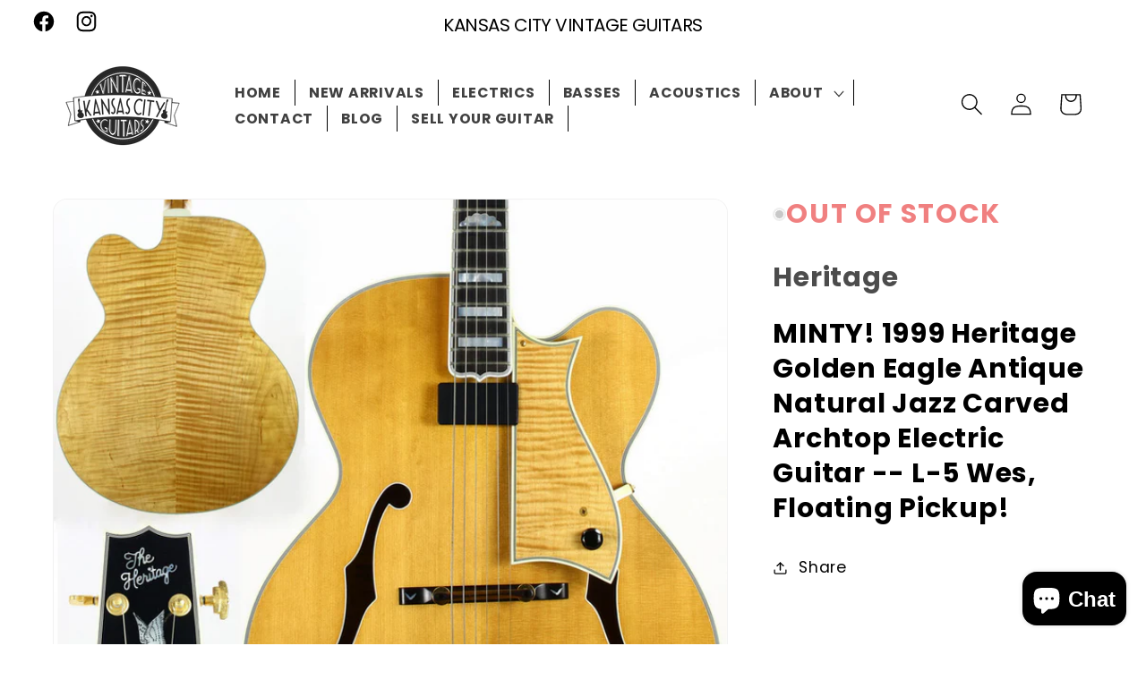

--- FILE ---
content_type: text/html; charset=utf-8
request_url: https://kcvintageguitars.com/collections/sold/products/1999-heritage-golden-eagle-natural
body_size: 36064
content:
<!doctype html>
<html class="no-js" lang="en">
  <head>
    <meta charset="utf-8">
    <meta http-equiv="X-UA-Compatible" content="IE=edge">
    <meta name="viewport" content="width=device-width,initial-scale=1">
    <meta name="theme-color" content="">
    <link rel="canonical" href="https://kcvintageguitars.com/products/1999-heritage-golden-eagle-natural"><link rel="icon" type="image/png" href="//kcvintageguitars.com/cdn/shop/files/Fullscreen_capture_562024_112601_PM_bmp.jpg?crop=center&height=32&v=1715056360&width=32"><link rel="preconnect" href="https://fonts.shopifycdn.com" crossorigin><title>
      MINTY! 1999 Heritage Golden Eagle Antique Natural Jazz Carved Archtop 
 &ndash; Kansas City Vintage Guitars</title>

    
      <meta name="description" content="1999 Heritage Golden Eagle Natural! Great alternative to a Gibson L-5. We just got in a large collection of choice, unplayed and well-preserved fine acoustic and electric guitars. One owner since new. Time capsule material here. This is a 1999 Heritage Golden Eagle in Antique Natural that is stunningly beautiful. Crazy">
    

    

<meta property="og:site_name" content="Kansas City Vintage Guitars">
<meta property="og:url" content="https://kcvintageguitars.com/products/1999-heritage-golden-eagle-natural">
<meta property="og:title" content="MINTY! 1999 Heritage Golden Eagle Antique Natural Jazz Carved Archtop ">
<meta property="og:type" content="product">
<meta property="og:description" content="1999 Heritage Golden Eagle Natural! Great alternative to a Gibson L-5. We just got in a large collection of choice, unplayed and well-preserved fine acoustic and electric guitars. One owner since new. Time capsule material here. This is a 1999 Heritage Golden Eagle in Antique Natural that is stunningly beautiful. Crazy"><meta property="og:image" content="http://kcvintageguitars.com/cdn/shop/files/2023-11-141.jpg?v=1700106263">
  <meta property="og:image:secure_url" content="https://kcvintageguitars.com/cdn/shop/files/2023-11-141.jpg?v=1700106263">
  <meta property="og:image:width" content="800">
  <meta property="og:image:height" content="800"><meta property="og:price:amount" content="4,799.99">
  <meta property="og:price:currency" content="USD"><meta name="twitter:card" content="summary_large_image">
<meta name="twitter:title" content="MINTY! 1999 Heritage Golden Eagle Antique Natural Jazz Carved Archtop ">
<meta name="twitter:description" content="1999 Heritage Golden Eagle Natural! Great alternative to a Gibson L-5. We just got in a large collection of choice, unplayed and well-preserved fine acoustic and electric guitars. One owner since new. Time capsule material here. This is a 1999 Heritage Golden Eagle in Antique Natural that is stunningly beautiful. Crazy">


    <script src="//kcvintageguitars.com/cdn/shop/t/45/assets/constants.js?v=58251544750838685771708748918" defer="defer"></script>
    <script src="//kcvintageguitars.com/cdn/shop/t/45/assets/pubsub.js?v=158357773527763999511708748918" defer="defer"></script>
    <script src="//kcvintageguitars.com/cdn/shop/t/45/assets/global.js?v=37284204640041572741708748918" defer="defer"></script><script src="//kcvintageguitars.com/cdn/shop/t/45/assets/animations.js?v=88693664871331136111708748917" defer="defer"></script><script>window.performance && window.performance.mark && window.performance.mark('shopify.content_for_header.start');</script><meta name="google-site-verification" content="fYVPSFnI5bvXWbEf3Fhfafs-qetWRwYAf7cjzv6j5vQ">
<meta id="shopify-digital-wallet" name="shopify-digital-wallet" content="/17717813/digital_wallets/dialog">
<meta name="shopify-checkout-api-token" content="088d109dbf829ec39ed696c0aa242757">
<meta id="in-context-paypal-metadata" data-shop-id="17717813" data-venmo-supported="false" data-environment="production" data-locale="en_US" data-paypal-v4="true" data-currency="USD">
<link rel="alternate" type="application/json+oembed" href="https://kcvintageguitars.com/products/1999-heritage-golden-eagle-natural.oembed">
<script async="async" src="/checkouts/internal/preloads.js?locale=en-US"></script>
<link rel="preconnect" href="https://shop.app" crossorigin="anonymous">
<script async="async" src="https://shop.app/checkouts/internal/preloads.js?locale=en-US&shop_id=17717813" crossorigin="anonymous"></script>
<script id="shopify-features" type="application/json">{"accessToken":"088d109dbf829ec39ed696c0aa242757","betas":["rich-media-storefront-analytics"],"domain":"kcvintageguitars.com","predictiveSearch":true,"shopId":17717813,"locale":"en"}</script>
<script>var Shopify = Shopify || {};
Shopify.shop = "kansas-city-vintage-guitars.myshopify.com";
Shopify.locale = "en";
Shopify.currency = {"active":"USD","rate":"1.0"};
Shopify.country = "US";
Shopify.theme = {"name":"Updated copy of Dawn","id":140675711200,"schema_name":"Dawn","schema_version":"13.0.1","theme_store_id":887,"role":"main"};
Shopify.theme.handle = "null";
Shopify.theme.style = {"id":null,"handle":null};
Shopify.cdnHost = "kcvintageguitars.com/cdn";
Shopify.routes = Shopify.routes || {};
Shopify.routes.root = "/";</script>
<script type="module">!function(o){(o.Shopify=o.Shopify||{}).modules=!0}(window);</script>
<script>!function(o){function n(){var o=[];function n(){o.push(Array.prototype.slice.apply(arguments))}return n.q=o,n}var t=o.Shopify=o.Shopify||{};t.loadFeatures=n(),t.autoloadFeatures=n()}(window);</script>
<script>
  window.ShopifyPay = window.ShopifyPay || {};
  window.ShopifyPay.apiHost = "shop.app\/pay";
  window.ShopifyPay.redirectState = null;
</script>
<script id="shop-js-analytics" type="application/json">{"pageType":"product"}</script>
<script defer="defer" async type="module" src="//kcvintageguitars.com/cdn/shopifycloud/shop-js/modules/v2/client.init-shop-cart-sync_IZsNAliE.en.esm.js"></script>
<script defer="defer" async type="module" src="//kcvintageguitars.com/cdn/shopifycloud/shop-js/modules/v2/chunk.common_0OUaOowp.esm.js"></script>
<script type="module">
  await import("//kcvintageguitars.com/cdn/shopifycloud/shop-js/modules/v2/client.init-shop-cart-sync_IZsNAliE.en.esm.js");
await import("//kcvintageguitars.com/cdn/shopifycloud/shop-js/modules/v2/chunk.common_0OUaOowp.esm.js");

  window.Shopify.SignInWithShop?.initShopCartSync?.({"fedCMEnabled":true,"windoidEnabled":true});

</script>
<script>
  window.Shopify = window.Shopify || {};
  if (!window.Shopify.featureAssets) window.Shopify.featureAssets = {};
  window.Shopify.featureAssets['shop-js'] = {"shop-cart-sync":["modules/v2/client.shop-cart-sync_DLOhI_0X.en.esm.js","modules/v2/chunk.common_0OUaOowp.esm.js"],"init-fed-cm":["modules/v2/client.init-fed-cm_C6YtU0w6.en.esm.js","modules/v2/chunk.common_0OUaOowp.esm.js"],"shop-button":["modules/v2/client.shop-button_BCMx7GTG.en.esm.js","modules/v2/chunk.common_0OUaOowp.esm.js"],"shop-cash-offers":["modules/v2/client.shop-cash-offers_BT26qb5j.en.esm.js","modules/v2/chunk.common_0OUaOowp.esm.js","modules/v2/chunk.modal_CGo_dVj3.esm.js"],"init-windoid":["modules/v2/client.init-windoid_B9PkRMql.en.esm.js","modules/v2/chunk.common_0OUaOowp.esm.js"],"init-shop-email-lookup-coordinator":["modules/v2/client.init-shop-email-lookup-coordinator_DZkqjsbU.en.esm.js","modules/v2/chunk.common_0OUaOowp.esm.js"],"shop-toast-manager":["modules/v2/client.shop-toast-manager_Di2EnuM7.en.esm.js","modules/v2/chunk.common_0OUaOowp.esm.js"],"shop-login-button":["modules/v2/client.shop-login-button_BtqW_SIO.en.esm.js","modules/v2/chunk.common_0OUaOowp.esm.js","modules/v2/chunk.modal_CGo_dVj3.esm.js"],"avatar":["modules/v2/client.avatar_BTnouDA3.en.esm.js"],"pay-button":["modules/v2/client.pay-button_CWa-C9R1.en.esm.js","modules/v2/chunk.common_0OUaOowp.esm.js"],"init-shop-cart-sync":["modules/v2/client.init-shop-cart-sync_IZsNAliE.en.esm.js","modules/v2/chunk.common_0OUaOowp.esm.js"],"init-customer-accounts":["modules/v2/client.init-customer-accounts_DenGwJTU.en.esm.js","modules/v2/client.shop-login-button_BtqW_SIO.en.esm.js","modules/v2/chunk.common_0OUaOowp.esm.js","modules/v2/chunk.modal_CGo_dVj3.esm.js"],"init-shop-for-new-customer-accounts":["modules/v2/client.init-shop-for-new-customer-accounts_JdHXxpS9.en.esm.js","modules/v2/client.shop-login-button_BtqW_SIO.en.esm.js","modules/v2/chunk.common_0OUaOowp.esm.js","modules/v2/chunk.modal_CGo_dVj3.esm.js"],"init-customer-accounts-sign-up":["modules/v2/client.init-customer-accounts-sign-up_D6__K_p8.en.esm.js","modules/v2/client.shop-login-button_BtqW_SIO.en.esm.js","modules/v2/chunk.common_0OUaOowp.esm.js","modules/v2/chunk.modal_CGo_dVj3.esm.js"],"checkout-modal":["modules/v2/client.checkout-modal_C_ZQDY6s.en.esm.js","modules/v2/chunk.common_0OUaOowp.esm.js","modules/v2/chunk.modal_CGo_dVj3.esm.js"],"shop-follow-button":["modules/v2/client.shop-follow-button_XetIsj8l.en.esm.js","modules/v2/chunk.common_0OUaOowp.esm.js","modules/v2/chunk.modal_CGo_dVj3.esm.js"],"lead-capture":["modules/v2/client.lead-capture_DvA72MRN.en.esm.js","modules/v2/chunk.common_0OUaOowp.esm.js","modules/v2/chunk.modal_CGo_dVj3.esm.js"],"shop-login":["modules/v2/client.shop-login_ClXNxyh6.en.esm.js","modules/v2/chunk.common_0OUaOowp.esm.js","modules/v2/chunk.modal_CGo_dVj3.esm.js"],"payment-terms":["modules/v2/client.payment-terms_CNlwjfZz.en.esm.js","modules/v2/chunk.common_0OUaOowp.esm.js","modules/v2/chunk.modal_CGo_dVj3.esm.js"]};
</script>
<script>(function() {
  var isLoaded = false;
  function asyncLoad() {
    if (isLoaded) return;
    isLoaded = true;
    var urls = ["https:\/\/cdn.hextom.com\/js\/quickannouncementbar.js?shop=kansas-city-vintage-guitars.myshopify.com"];
    for (var i = 0; i < urls.length; i++) {
      var s = document.createElement('script');
      s.type = 'text/javascript';
      s.async = true;
      s.src = urls[i];
      var x = document.getElementsByTagName('script')[0];
      x.parentNode.insertBefore(s, x);
    }
  };
  if(window.attachEvent) {
    window.attachEvent('onload', asyncLoad);
  } else {
    window.addEventListener('load', asyncLoad, false);
  }
})();</script>
<script id="__st">var __st={"a":17717813,"offset":-21600,"reqid":"dc058752-5e23-4f78-9f24-cbe95642a2a8-1768555901","pageurl":"kcvintageguitars.com\/collections\/sold\/products\/1999-heritage-golden-eagle-natural","u":"4b98dd0aaaf3","p":"product","rtyp":"product","rid":8171464851680};</script>
<script>window.ShopifyPaypalV4VisibilityTracking = true;</script>
<script id="captcha-bootstrap">!function(){'use strict';const t='contact',e='account',n='new_comment',o=[[t,t],['blogs',n],['comments',n],[t,'customer']],c=[[e,'customer_login'],[e,'guest_login'],[e,'recover_customer_password'],[e,'create_customer']],r=t=>t.map((([t,e])=>`form[action*='/${t}']:not([data-nocaptcha='true']) input[name='form_type'][value='${e}']`)).join(','),a=t=>()=>t?[...document.querySelectorAll(t)].map((t=>t.form)):[];function s(){const t=[...o],e=r(t);return a(e)}const i='password',u='form_key',d=['recaptcha-v3-token','g-recaptcha-response','h-captcha-response',i],f=()=>{try{return window.sessionStorage}catch{return}},m='__shopify_v',_=t=>t.elements[u];function p(t,e,n=!1){try{const o=window.sessionStorage,c=JSON.parse(o.getItem(e)),{data:r}=function(t){const{data:e,action:n}=t;return t[m]||n?{data:e,action:n}:{data:t,action:n}}(c);for(const[e,n]of Object.entries(r))t.elements[e]&&(t.elements[e].value=n);n&&o.removeItem(e)}catch(o){console.error('form repopulation failed',{error:o})}}const l='form_type',E='cptcha';function T(t){t.dataset[E]=!0}const w=window,h=w.document,L='Shopify',v='ce_forms',y='captcha';let A=!1;((t,e)=>{const n=(g='f06e6c50-85a8-45c8-87d0-21a2b65856fe',I='https://cdn.shopify.com/shopifycloud/storefront-forms-hcaptcha/ce_storefront_forms_captcha_hcaptcha.v1.5.2.iife.js',D={infoText:'Protected by hCaptcha',privacyText:'Privacy',termsText:'Terms'},(t,e,n)=>{const o=w[L][v],c=o.bindForm;if(c)return c(t,g,e,D).then(n);var r;o.q.push([[t,g,e,D],n]),r=I,A||(h.body.append(Object.assign(h.createElement('script'),{id:'captcha-provider',async:!0,src:r})),A=!0)});var g,I,D;w[L]=w[L]||{},w[L][v]=w[L][v]||{},w[L][v].q=[],w[L][y]=w[L][y]||{},w[L][y].protect=function(t,e){n(t,void 0,e),T(t)},Object.freeze(w[L][y]),function(t,e,n,w,h,L){const[v,y,A,g]=function(t,e,n){const i=e?o:[],u=t?c:[],d=[...i,...u],f=r(d),m=r(i),_=r(d.filter((([t,e])=>n.includes(e))));return[a(f),a(m),a(_),s()]}(w,h,L),I=t=>{const e=t.target;return e instanceof HTMLFormElement?e:e&&e.form},D=t=>v().includes(t);t.addEventListener('submit',(t=>{const e=I(t);if(!e)return;const n=D(e)&&!e.dataset.hcaptchaBound&&!e.dataset.recaptchaBound,o=_(e),c=g().includes(e)&&(!o||!o.value);(n||c)&&t.preventDefault(),c&&!n&&(function(t){try{if(!f())return;!function(t){const e=f();if(!e)return;const n=_(t);if(!n)return;const o=n.value;o&&e.removeItem(o)}(t);const e=Array.from(Array(32),(()=>Math.random().toString(36)[2])).join('');!function(t,e){_(t)||t.append(Object.assign(document.createElement('input'),{type:'hidden',name:u})),t.elements[u].value=e}(t,e),function(t,e){const n=f();if(!n)return;const o=[...t.querySelectorAll(`input[type='${i}']`)].map((({name:t})=>t)),c=[...d,...o],r={};for(const[a,s]of new FormData(t).entries())c.includes(a)||(r[a]=s);n.setItem(e,JSON.stringify({[m]:1,action:t.action,data:r}))}(t,e)}catch(e){console.error('failed to persist form',e)}}(e),e.submit())}));const S=(t,e)=>{t&&!t.dataset[E]&&(n(t,e.some((e=>e===t))),T(t))};for(const o of['focusin','change'])t.addEventListener(o,(t=>{const e=I(t);D(e)&&S(e,y())}));const B=e.get('form_key'),M=e.get(l),P=B&&M;t.addEventListener('DOMContentLoaded',(()=>{const t=y();if(P)for(const e of t)e.elements[l].value===M&&p(e,B);[...new Set([...A(),...v().filter((t=>'true'===t.dataset.shopifyCaptcha))])].forEach((e=>S(e,t)))}))}(h,new URLSearchParams(w.location.search),n,t,e,['guest_login'])})(!0,!0)}();</script>
<script integrity="sha256-4kQ18oKyAcykRKYeNunJcIwy7WH5gtpwJnB7kiuLZ1E=" data-source-attribution="shopify.loadfeatures" defer="defer" src="//kcvintageguitars.com/cdn/shopifycloud/storefront/assets/storefront/load_feature-a0a9edcb.js" crossorigin="anonymous"></script>
<script crossorigin="anonymous" defer="defer" src="//kcvintageguitars.com/cdn/shopifycloud/storefront/assets/shopify_pay/storefront-65b4c6d7.js?v=20250812"></script>
<script data-source-attribution="shopify.dynamic_checkout.dynamic.init">var Shopify=Shopify||{};Shopify.PaymentButton=Shopify.PaymentButton||{isStorefrontPortableWallets:!0,init:function(){window.Shopify.PaymentButton.init=function(){};var t=document.createElement("script");t.src="https://kcvintageguitars.com/cdn/shopifycloud/portable-wallets/latest/portable-wallets.en.js",t.type="module",document.head.appendChild(t)}};
</script>
<script data-source-attribution="shopify.dynamic_checkout.buyer_consent">
  function portableWalletsHideBuyerConsent(e){var t=document.getElementById("shopify-buyer-consent"),n=document.getElementById("shopify-subscription-policy-button");t&&n&&(t.classList.add("hidden"),t.setAttribute("aria-hidden","true"),n.removeEventListener("click",e))}function portableWalletsShowBuyerConsent(e){var t=document.getElementById("shopify-buyer-consent"),n=document.getElementById("shopify-subscription-policy-button");t&&n&&(t.classList.remove("hidden"),t.removeAttribute("aria-hidden"),n.addEventListener("click",e))}window.Shopify?.PaymentButton&&(window.Shopify.PaymentButton.hideBuyerConsent=portableWalletsHideBuyerConsent,window.Shopify.PaymentButton.showBuyerConsent=portableWalletsShowBuyerConsent);
</script>
<script data-source-attribution="shopify.dynamic_checkout.cart.bootstrap">document.addEventListener("DOMContentLoaded",(function(){function t(){return document.querySelector("shopify-accelerated-checkout-cart, shopify-accelerated-checkout")}if(t())Shopify.PaymentButton.init();else{new MutationObserver((function(e,n){t()&&(Shopify.PaymentButton.init(),n.disconnect())})).observe(document.body,{childList:!0,subtree:!0})}}));
</script>
<link id="shopify-accelerated-checkout-styles" rel="stylesheet" media="screen" href="https://kcvintageguitars.com/cdn/shopifycloud/portable-wallets/latest/accelerated-checkout-backwards-compat.css" crossorigin="anonymous">
<style id="shopify-accelerated-checkout-cart">
        #shopify-buyer-consent {
  margin-top: 1em;
  display: inline-block;
  width: 100%;
}

#shopify-buyer-consent.hidden {
  display: none;
}

#shopify-subscription-policy-button {
  background: none;
  border: none;
  padding: 0;
  text-decoration: underline;
  font-size: inherit;
  cursor: pointer;
}

#shopify-subscription-policy-button::before {
  box-shadow: none;
}

      </style>
<script id="sections-script" data-sections="header" defer="defer" src="//kcvintageguitars.com/cdn/shop/t/45/compiled_assets/scripts.js?11461"></script>
<script>window.performance && window.performance.mark && window.performance.mark('shopify.content_for_header.end');</script>


    <style data-shopify>
      @font-face {
  font-family: Poppins;
  font-weight: 400;
  font-style: normal;
  font-display: swap;
  src: url("//kcvintageguitars.com/cdn/fonts/poppins/poppins_n4.0ba78fa5af9b0e1a374041b3ceaadf0a43b41362.woff2") format("woff2"),
       url("//kcvintageguitars.com/cdn/fonts/poppins/poppins_n4.214741a72ff2596839fc9760ee7a770386cf16ca.woff") format("woff");
}

      @font-face {
  font-family: Poppins;
  font-weight: 700;
  font-style: normal;
  font-display: swap;
  src: url("//kcvintageguitars.com/cdn/fonts/poppins/poppins_n7.56758dcf284489feb014a026f3727f2f20a54626.woff2") format("woff2"),
       url("//kcvintageguitars.com/cdn/fonts/poppins/poppins_n7.f34f55d9b3d3205d2cd6f64955ff4b36f0cfd8da.woff") format("woff");
}

      @font-face {
  font-family: Poppins;
  font-weight: 400;
  font-style: italic;
  font-display: swap;
  src: url("//kcvintageguitars.com/cdn/fonts/poppins/poppins_i4.846ad1e22474f856bd6b81ba4585a60799a9f5d2.woff2") format("woff2"),
       url("//kcvintageguitars.com/cdn/fonts/poppins/poppins_i4.56b43284e8b52fc64c1fd271f289a39e8477e9ec.woff") format("woff");
}

      @font-face {
  font-family: Poppins;
  font-weight: 700;
  font-style: italic;
  font-display: swap;
  src: url("//kcvintageguitars.com/cdn/fonts/poppins/poppins_i7.42fd71da11e9d101e1e6c7932199f925f9eea42d.woff2") format("woff2"),
       url("//kcvintageguitars.com/cdn/fonts/poppins/poppins_i7.ec8499dbd7616004e21155106d13837fff4cf556.woff") format("woff");
}

      @font-face {
  font-family: Poppins;
  font-weight: 400;
  font-style: normal;
  font-display: swap;
  src: url("//kcvintageguitars.com/cdn/fonts/poppins/poppins_n4.0ba78fa5af9b0e1a374041b3ceaadf0a43b41362.woff2") format("woff2"),
       url("//kcvintageguitars.com/cdn/fonts/poppins/poppins_n4.214741a72ff2596839fc9760ee7a770386cf16ca.woff") format("woff");
}


      
        :root,
        .color-background-1 {
          --color-background: 255,255,255;
        
          --gradient-background: #ffffff;
        

        

        --color-foreground: 0,0,0;
        --color-background-contrast: 191,191,191;
        --color-shadow: 255,255,255;
        --color-button: 0,0,0;
        --color-button-text: 255,255,255;
        --color-secondary-button: 255,255,255;
        --color-secondary-button-text: 0,0,0;
        --color-link: 0,0,0;
        --color-badge-foreground: 0,0,0;
        --color-badge-background: 255,255,255;
        --color-badge-border: 0,0,0;
        --payment-terms-background-color: rgb(255 255 255);
      }
      
        
        .color-background-2 {
          --color-background: 215,215,215;
        
          --gradient-background: #d7d7d7;
        

        

        --color-foreground: 18,18,18;
        --color-background-contrast: 151,151,151;
        --color-shadow: 18,18,18;
        --color-button: 18,18,18;
        --color-button-text: 243,243,243;
        --color-secondary-button: 215,215,215;
        --color-secondary-button-text: 18,18,18;
        --color-link: 18,18,18;
        --color-badge-foreground: 18,18,18;
        --color-badge-background: 215,215,215;
        --color-badge-border: 18,18,18;
        --payment-terms-background-color: rgb(215 215 215);
      }
      
        
        .color-inverse {
          --color-background: 32,32,32;
        
          --gradient-background: #202020;
        

        

        --color-foreground: 255,255,255;
        --color-background-contrast: 45,45,45;
        --color-shadow: 0,0,0;
        --color-button: 255,255,255;
        --color-button-text: 0,0,0;
        --color-secondary-button: 32,32,32;
        --color-secondary-button-text: 255,255,255;
        --color-link: 255,255,255;
        --color-badge-foreground: 255,255,255;
        --color-badge-background: 32,32,32;
        --color-badge-border: 255,255,255;
        --payment-terms-background-color: rgb(32 32 32);
      }
      
        
        .color-accent-1 {
          --color-background: 244,244,244;
        
          --gradient-background: #f4f4f4;
        

        

        --color-foreground: 0,0,0;
        --color-background-contrast: 180,180,180;
        --color-shadow: 18,18,18;
        --color-button: 255,255,255;
        --color-button-text: 0,0,0;
        --color-secondary-button: 244,244,244;
        --color-secondary-button-text: 24,21,17;
        --color-link: 24,21,17;
        --color-badge-foreground: 0,0,0;
        --color-badge-background: 244,244,244;
        --color-badge-border: 0,0,0;
        --payment-terms-background-color: rgb(244 244 244);
      }
      
        
        .color-accent-2 {
          --color-background: 255,255,255;
        
          --gradient-background: #ffffff;
        

        

        --color-foreground: 0,0,0;
        --color-background-contrast: 191,191,191;
        --color-shadow: 18,18,18;
        --color-button: 100,166,196;
        --color-button-text: 35,35,35;
        --color-secondary-button: 255,255,255;
        --color-secondary-button-text: 255,255,255;
        --color-link: 255,255,255;
        --color-badge-foreground: 0,0,0;
        --color-badge-background: 255,255,255;
        --color-badge-border: 0,0,0;
        --payment-terms-background-color: rgb(255 255 255);
      }
      
        
        .color-scheme-2b19889f-7b5a-4d82-a0ff-8d81f928c863 {
          --color-background: 157,218,225;
        
          --gradient-background: #9ddae1;
        

        

        --color-foreground: 0,0,0;
        --color-background-contrast: 60,181,195;
        --color-shadow: 255,255,255;
        --color-button: 199,199,199;
        --color-button-text: 18,18,18;
        --color-secondary-button: 157,218,225;
        --color-secondary-button-text: 0,0,0;
        --color-link: 0,0,0;
        --color-badge-foreground: 0,0,0;
        --color-badge-background: 157,218,225;
        --color-badge-border: 0,0,0;
        --payment-terms-background-color: rgb(157 218 225);
      }
      
        
        .color-scheme-0c33dff5-fec8-4733-902e-a6568175f1cf {
          --color-background: 209,46,46;
        
          --gradient-background: linear-gradient(180deg, rgba(155, 0, 0, 1), rgba(166, 37, 0, 1) 50%, rgba(255, 196, 45, 1) 100%);
        

        

        --color-foreground: 0,0,0;
        --color-background-contrast: 105,23,23;
        --color-shadow: 255,255,255;
        --color-button: 199,199,199;
        --color-button-text: 18,18,18;
        --color-secondary-button: 209,46,46;
        --color-secondary-button-text: 0,0,0;
        --color-link: 0,0,0;
        --color-badge-foreground: 0,0,0;
        --color-badge-background: 209,46,46;
        --color-badge-border: 0,0,0;
        --payment-terms-background-color: rgb(209 46 46);
      }
      
        
        .color-scheme-8c1c8570-d064-4336-afe6-6c94287c1ea7 {
          --color-background: 57,28,8;
        
          --gradient-background: #391c08;
        

        

        --color-foreground: 0,0,0;
        --color-background-contrast: 79,39,11;
        --color-shadow: 255,255,255;
        --color-button: 199,199,199;
        --color-button-text: 18,18,18;
        --color-secondary-button: 57,28,8;
        --color-secondary-button-text: 0,0,0;
        --color-link: 0,0,0;
        --color-badge-foreground: 0,0,0;
        --color-badge-background: 57,28,8;
        --color-badge-border: 0,0,0;
        --payment-terms-background-color: rgb(57 28 8);
      }
      
        
        .color-scheme-132f0f30-a802-4324-be3c-50ef98651ca9 {
          --color-background: 255,255,255;
        
          --gradient-background: #ffffff;
        

        

        --color-foreground: 0,0,0;
        --color-background-contrast: 191,191,191;
        --color-shadow: 255,255,255;
        --color-button: 5,214,169;
        --color-button-text: 18,18,18;
        --color-secondary-button: 255,255,255;
        --color-secondary-button-text: 0,49,193;
        --color-link: 0,49,193;
        --color-badge-foreground: 0,0,0;
        --color-badge-background: 255,255,255;
        --color-badge-border: 0,0,0;
        --payment-terms-background-color: rgb(255 255 255);
      }
      
        
        .color-scheme-73131977-7c00-4856-acee-4a2632111256 {
          --color-background: 255,255,255;
        
          --gradient-background: linear-gradient(180deg, rgba(255, 187, 49, 1), rgba(100, 2, 2, 1) 100%);
        

        

        --color-foreground: 0,0,0;
        --color-background-contrast: 191,191,191;
        --color-shadow: 255,255,255;
        --color-button: 199,199,199;
        --color-button-text: 18,18,18;
        --color-secondary-button: 255,255,255;
        --color-secondary-button-text: 0,0,0;
        --color-link: 0,0,0;
        --color-badge-foreground: 0,0,0;
        --color-badge-background: 255,255,255;
        --color-badge-border: 0,0,0;
        --payment-terms-background-color: rgb(255 255 255);
      }
      
        
        .color-scheme-1c9e0f6a-ce48-4331-9c79-91a71228baf5 {
          --color-background: 255,255,255;
        
          --gradient-background: #ffffff;
        

        

        --color-foreground: 0,0,0;
        --color-background-contrast: 191,191,191;
        --color-shadow: 255,255,255;
        --color-button: 157,218,225;
        --color-button-text: 0,0,0;
        --color-secondary-button: 255,255,255;
        --color-secondary-button-text: 0,72,197;
        --color-link: 0,72,197;
        --color-badge-foreground: 0,0,0;
        --color-badge-background: 255,255,255;
        --color-badge-border: 0,0,0;
        --payment-terms-background-color: rgb(255 255 255);
      }
      
        
        .color-scheme-a487b27f-5fc0-4f59-aa98-534f8eb2f5ff {
          --color-background: 255,255,255;
        
          --gradient-background: #ffffff;
        

        

        --color-foreground: 0,0,0;
        --color-background-contrast: 191,191,191;
        --color-shadow: 255,255,255;
        --color-button: 0,0,0;
        --color-button-text: 255,255,255;
        --color-secondary-button: 255,255,255;
        --color-secondary-button-text: 0,28,190;
        --color-link: 0,28,190;
        --color-badge-foreground: 0,0,0;
        --color-badge-background: 255,255,255;
        --color-badge-border: 0,0,0;
        --payment-terms-background-color: rgb(255 255 255);
      }
      
        
        .color-scheme-161f8d40-dc27-407a-b467-0677645a07c6 {
          --color-background: 188,243,226;
        
          --gradient-background: #bcf3e2;
        

        

        --color-foreground: 0,0,0;
        --color-background-contrast: 80,224,179;
        --color-shadow: 255,255,255;
        --color-button: 5,214,169;
        --color-button-text: 255,255,255;
        --color-secondary-button: 188,243,226;
        --color-secondary-button-text: 0,0,0;
        --color-link: 0,0,0;
        --color-badge-foreground: 0,0,0;
        --color-badge-background: 188,243,226;
        --color-badge-border: 0,0,0;
        --payment-terms-background-color: rgb(188 243 226);
      }
      

      body, .color-background-1, .color-background-2, .color-inverse, .color-accent-1, .color-accent-2, .color-scheme-2b19889f-7b5a-4d82-a0ff-8d81f928c863, .color-scheme-0c33dff5-fec8-4733-902e-a6568175f1cf, .color-scheme-8c1c8570-d064-4336-afe6-6c94287c1ea7, .color-scheme-132f0f30-a802-4324-be3c-50ef98651ca9, .color-scheme-73131977-7c00-4856-acee-4a2632111256, .color-scheme-1c9e0f6a-ce48-4331-9c79-91a71228baf5, .color-scheme-a487b27f-5fc0-4f59-aa98-534f8eb2f5ff, .color-scheme-161f8d40-dc27-407a-b467-0677645a07c6 {
        color: rgba(var(--color-foreground), 0.75);
        background-color: rgb(var(--color-background));
      }

      :root {
        --font-body-family: Poppins, sans-serif;
        --font-body-style: normal;
        --font-body-weight: 400;
        --font-body-weight-bold: 700;

        --font-heading-family: Poppins, sans-serif;
        --font-heading-style: normal;
        --font-heading-weight: 400;

        --font-body-scale: 1.25;
        --font-heading-scale: 1.0;

        --media-padding: px;
        --media-border-opacity: 0.05;
        --media-border-width: 1px;
        --media-radius: 16px;
        --media-shadow-opacity: 0.0;
        --media-shadow-horizontal-offset: 0px;
        --media-shadow-vertical-offset: 4px;
        --media-shadow-blur-radius: 5px;
        --media-shadow-visible: 0;

        --page-width: 150rem;
        --page-width-margin: 0rem;

        --product-card-image-padding: 0.0rem;
        --product-card-corner-radius: 0.0rem;
        --product-card-text-alignment: left;
        --product-card-border-width: 0.0rem;
        --product-card-border-opacity: 0.2;
        --product-card-shadow-opacity: 0.0;
        --product-card-shadow-visible: 0;
        --product-card-shadow-horizontal-offset: 0.4rem;
        --product-card-shadow-vertical-offset: 0.4rem;
        --product-card-shadow-blur-radius: 0.5rem;

        --collection-card-image-padding: 0.0rem;
        --collection-card-corner-radius: 0.0rem;
        --collection-card-text-alignment: left;
        --collection-card-border-width: 0.0rem;
        --collection-card-border-opacity: 0.1;
        --collection-card-shadow-opacity: 0.0;
        --collection-card-shadow-visible: 0;
        --collection-card-shadow-horizontal-offset: 0.0rem;
        --collection-card-shadow-vertical-offset: 0.4rem;
        --collection-card-shadow-blur-radius: 0.5rem;

        --blog-card-image-padding: 0.0rem;
        --blog-card-corner-radius: 0.0rem;
        --blog-card-text-alignment: left;
        --blog-card-border-width: 0.0rem;
        --blog-card-border-opacity: 0.1;
        --blog-card-shadow-opacity: 0.0;
        --blog-card-shadow-visible: 0;
        --blog-card-shadow-horizontal-offset: 0.0rem;
        --blog-card-shadow-vertical-offset: 0.4rem;
        --blog-card-shadow-blur-radius: 0.5rem;

        --badge-corner-radius: 4.0rem;

        --popup-border-width: 1px;
        --popup-border-opacity: 1.0;
        --popup-corner-radius: 4px;
        --popup-shadow-opacity: 0.05;
        --popup-shadow-horizontal-offset: 0px;
        --popup-shadow-vertical-offset: 4px;
        --popup-shadow-blur-radius: 5px;

        --drawer-border-width: 1px;
        --drawer-border-opacity: 0.1;
        --drawer-shadow-opacity: 0.0;
        --drawer-shadow-horizontal-offset: 0px;
        --drawer-shadow-vertical-offset: 4px;
        --drawer-shadow-blur-radius: 5px;

        --spacing-sections-desktop: 0px;
        --spacing-sections-mobile: 0px;

        --grid-desktop-vertical-spacing: 8px;
        --grid-desktop-horizontal-spacing: 8px;
        --grid-mobile-vertical-spacing: 4px;
        --grid-mobile-horizontal-spacing: 4px;

        --text-boxes-border-opacity: 0.1;
        --text-boxes-border-width: 0px;
        --text-boxes-radius: 4px;
        --text-boxes-shadow-opacity: 0.0;
        --text-boxes-shadow-visible: 0;
        --text-boxes-shadow-horizontal-offset: 0px;
        --text-boxes-shadow-vertical-offset: 4px;
        --text-boxes-shadow-blur-radius: 5px;

        --buttons-radius: 4px;
        --buttons-radius-outset: 5px;
        --buttons-border-width: 1px;
        --buttons-border-opacity: 1.0;
        --buttons-shadow-opacity: 0.0;
        --buttons-shadow-visible: 0;
        --buttons-shadow-horizontal-offset: 0px;
        --buttons-shadow-vertical-offset: 4px;
        --buttons-shadow-blur-radius: 5px;
        --buttons-border-offset: 0.3px;

        --inputs-radius: 4px;
        --inputs-border-width: 1px;
        --inputs-border-opacity: 0.55;
        --inputs-shadow-opacity: 0.0;
        --inputs-shadow-horizontal-offset: 0px;
        --inputs-margin-offset: 0px;
        --inputs-shadow-vertical-offset: -4px;
        --inputs-shadow-blur-radius: 5px;
        --inputs-radius-outset: 5px;

        --variant-pills-radius: 40px;
        --variant-pills-border-width: 1px;
        --variant-pills-border-opacity: 0.55;
        --variant-pills-shadow-opacity: 0.0;
        --variant-pills-shadow-horizontal-offset: 0px;
        --variant-pills-shadow-vertical-offset: 4px;
        --variant-pills-shadow-blur-radius: 5px;
      }

      *,
      *::before,
      *::after {
        box-sizing: inherit;
      }

      html {
        box-sizing: border-box;
        font-size: calc(var(--font-body-scale) * 62.5%);
        height: 100%;
      }

      body {
        display: grid;
        grid-template-rows: auto auto 1fr auto;
        grid-template-columns: 100%;
        min-height: 100%;
        margin: 0;
        font-size: 1.5rem;
        letter-spacing: 0.06rem;
        line-height: calc(1 + 0.8 / var(--font-body-scale));
        font-family: var(--font-body-family);
        font-style: var(--font-body-style);
        font-weight: var(--font-body-weight);
      }

      @media screen and (min-width: 750px) {
        body {
          font-size: 1.6rem;
        }
      }
    </style>

    <link href="//kcvintageguitars.com/cdn/shop/t/45/assets/base.css?v=93405971894151239851708748917" rel="stylesheet" type="text/css" media="all" />
<link rel="preload" as="font" href="//kcvintageguitars.com/cdn/fonts/poppins/poppins_n4.0ba78fa5af9b0e1a374041b3ceaadf0a43b41362.woff2" type="font/woff2" crossorigin><link rel="preload" as="font" href="//kcvintageguitars.com/cdn/fonts/poppins/poppins_n4.0ba78fa5af9b0e1a374041b3ceaadf0a43b41362.woff2" type="font/woff2" crossorigin><link
        rel="stylesheet"
        href="//kcvintageguitars.com/cdn/shop/t/45/assets/component-predictive-search.css?v=118923337488134913561708748918"
        media="print"
        onload="this.media='all'"
      ><script>
      document.documentElement.className = document.documentElement.className.replace('no-js', 'js');
      if (Shopify.designMode) {
        document.documentElement.classList.add('shopify-design-mode');
      }
    </script>
  <script src="https://cdn.shopify.com/extensions/7bc9bb47-adfa-4267-963e-cadee5096caf/inbox-1252/assets/inbox-chat-loader.js" type="text/javascript" defer="defer"></script>
<link href="https://monorail-edge.shopifysvc.com" rel="dns-prefetch">
<script>(function(){if ("sendBeacon" in navigator && "performance" in window) {try {var session_token_from_headers = performance.getEntriesByType('navigation')[0].serverTiming.find(x => x.name == '_s').description;} catch {var session_token_from_headers = undefined;}var session_cookie_matches = document.cookie.match(/_shopify_s=([^;]*)/);var session_token_from_cookie = session_cookie_matches && session_cookie_matches.length === 2 ? session_cookie_matches[1] : "";var session_token = session_token_from_headers || session_token_from_cookie || "";function handle_abandonment_event(e) {var entries = performance.getEntries().filter(function(entry) {return /monorail-edge.shopifysvc.com/.test(entry.name);});if (!window.abandonment_tracked && entries.length === 0) {window.abandonment_tracked = true;var currentMs = Date.now();var navigation_start = performance.timing.navigationStart;var payload = {shop_id: 17717813,url: window.location.href,navigation_start,duration: currentMs - navigation_start,session_token,page_type: "product"};window.navigator.sendBeacon("https://monorail-edge.shopifysvc.com/v1/produce", JSON.stringify({schema_id: "online_store_buyer_site_abandonment/1.1",payload: payload,metadata: {event_created_at_ms: currentMs,event_sent_at_ms: currentMs}}));}}window.addEventListener('pagehide', handle_abandonment_event);}}());</script>
<script id="web-pixels-manager-setup">(function e(e,d,r,n,o){if(void 0===o&&(o={}),!Boolean(null===(a=null===(i=window.Shopify)||void 0===i?void 0:i.analytics)||void 0===a?void 0:a.replayQueue)){var i,a;window.Shopify=window.Shopify||{};var t=window.Shopify;t.analytics=t.analytics||{};var s=t.analytics;s.replayQueue=[],s.publish=function(e,d,r){return s.replayQueue.push([e,d,r]),!0};try{self.performance.mark("wpm:start")}catch(e){}var l=function(){var e={modern:/Edge?\/(1{2}[4-9]|1[2-9]\d|[2-9]\d{2}|\d{4,})\.\d+(\.\d+|)|Firefox\/(1{2}[4-9]|1[2-9]\d|[2-9]\d{2}|\d{4,})\.\d+(\.\d+|)|Chrom(ium|e)\/(9{2}|\d{3,})\.\d+(\.\d+|)|(Maci|X1{2}).+ Version\/(15\.\d+|(1[6-9]|[2-9]\d|\d{3,})\.\d+)([,.]\d+|)( \(\w+\)|)( Mobile\/\w+|) Safari\/|Chrome.+OPR\/(9{2}|\d{3,})\.\d+\.\d+|(CPU[ +]OS|iPhone[ +]OS|CPU[ +]iPhone|CPU IPhone OS|CPU iPad OS)[ +]+(15[._]\d+|(1[6-9]|[2-9]\d|\d{3,})[._]\d+)([._]\d+|)|Android:?[ /-](13[3-9]|1[4-9]\d|[2-9]\d{2}|\d{4,})(\.\d+|)(\.\d+|)|Android.+Firefox\/(13[5-9]|1[4-9]\d|[2-9]\d{2}|\d{4,})\.\d+(\.\d+|)|Android.+Chrom(ium|e)\/(13[3-9]|1[4-9]\d|[2-9]\d{2}|\d{4,})\.\d+(\.\d+|)|SamsungBrowser\/([2-9]\d|\d{3,})\.\d+/,legacy:/Edge?\/(1[6-9]|[2-9]\d|\d{3,})\.\d+(\.\d+|)|Firefox\/(5[4-9]|[6-9]\d|\d{3,})\.\d+(\.\d+|)|Chrom(ium|e)\/(5[1-9]|[6-9]\d|\d{3,})\.\d+(\.\d+|)([\d.]+$|.*Safari\/(?![\d.]+ Edge\/[\d.]+$))|(Maci|X1{2}).+ Version\/(10\.\d+|(1[1-9]|[2-9]\d|\d{3,})\.\d+)([,.]\d+|)( \(\w+\)|)( Mobile\/\w+|) Safari\/|Chrome.+OPR\/(3[89]|[4-9]\d|\d{3,})\.\d+\.\d+|(CPU[ +]OS|iPhone[ +]OS|CPU[ +]iPhone|CPU IPhone OS|CPU iPad OS)[ +]+(10[._]\d+|(1[1-9]|[2-9]\d|\d{3,})[._]\d+)([._]\d+|)|Android:?[ /-](13[3-9]|1[4-9]\d|[2-9]\d{2}|\d{4,})(\.\d+|)(\.\d+|)|Mobile Safari.+OPR\/([89]\d|\d{3,})\.\d+\.\d+|Android.+Firefox\/(13[5-9]|1[4-9]\d|[2-9]\d{2}|\d{4,})\.\d+(\.\d+|)|Android.+Chrom(ium|e)\/(13[3-9]|1[4-9]\d|[2-9]\d{2}|\d{4,})\.\d+(\.\d+|)|Android.+(UC? ?Browser|UCWEB|U3)[ /]?(15\.([5-9]|\d{2,})|(1[6-9]|[2-9]\d|\d{3,})\.\d+)\.\d+|SamsungBrowser\/(5\.\d+|([6-9]|\d{2,})\.\d+)|Android.+MQ{2}Browser\/(14(\.(9|\d{2,})|)|(1[5-9]|[2-9]\d|\d{3,})(\.\d+|))(\.\d+|)|K[Aa][Ii]OS\/(3\.\d+|([4-9]|\d{2,})\.\d+)(\.\d+|)/},d=e.modern,r=e.legacy,n=navigator.userAgent;return n.match(d)?"modern":n.match(r)?"legacy":"unknown"}(),u="modern"===l?"modern":"legacy",c=(null!=n?n:{modern:"",legacy:""})[u],f=function(e){return[e.baseUrl,"/wpm","/b",e.hashVersion,"modern"===e.buildTarget?"m":"l",".js"].join("")}({baseUrl:d,hashVersion:r,buildTarget:u}),m=function(e){var d=e.version,r=e.bundleTarget,n=e.surface,o=e.pageUrl,i=e.monorailEndpoint;return{emit:function(e){var a=e.status,t=e.errorMsg,s=(new Date).getTime(),l=JSON.stringify({metadata:{event_sent_at_ms:s},events:[{schema_id:"web_pixels_manager_load/3.1",payload:{version:d,bundle_target:r,page_url:o,status:a,surface:n,error_msg:t},metadata:{event_created_at_ms:s}}]});if(!i)return console&&console.warn&&console.warn("[Web Pixels Manager] No Monorail endpoint provided, skipping logging."),!1;try{return self.navigator.sendBeacon.bind(self.navigator)(i,l)}catch(e){}var u=new XMLHttpRequest;try{return u.open("POST",i,!0),u.setRequestHeader("Content-Type","text/plain"),u.send(l),!0}catch(e){return console&&console.warn&&console.warn("[Web Pixels Manager] Got an unhandled error while logging to Monorail."),!1}}}}({version:r,bundleTarget:l,surface:e.surface,pageUrl:self.location.href,monorailEndpoint:e.monorailEndpoint});try{o.browserTarget=l,function(e){var d=e.src,r=e.async,n=void 0===r||r,o=e.onload,i=e.onerror,a=e.sri,t=e.scriptDataAttributes,s=void 0===t?{}:t,l=document.createElement("script"),u=document.querySelector("head"),c=document.querySelector("body");if(l.async=n,l.src=d,a&&(l.integrity=a,l.crossOrigin="anonymous"),s)for(var f in s)if(Object.prototype.hasOwnProperty.call(s,f))try{l.dataset[f]=s[f]}catch(e){}if(o&&l.addEventListener("load",o),i&&l.addEventListener("error",i),u)u.appendChild(l);else{if(!c)throw new Error("Did not find a head or body element to append the script");c.appendChild(l)}}({src:f,async:!0,onload:function(){if(!function(){var e,d;return Boolean(null===(d=null===(e=window.Shopify)||void 0===e?void 0:e.analytics)||void 0===d?void 0:d.initialized)}()){var d=window.webPixelsManager.init(e)||void 0;if(d){var r=window.Shopify.analytics;r.replayQueue.forEach((function(e){var r=e[0],n=e[1],o=e[2];d.publishCustomEvent(r,n,o)})),r.replayQueue=[],r.publish=d.publishCustomEvent,r.visitor=d.visitor,r.initialized=!0}}},onerror:function(){return m.emit({status:"failed",errorMsg:"".concat(f," has failed to load")})},sri:function(e){var d=/^sha384-[A-Za-z0-9+/=]+$/;return"string"==typeof e&&d.test(e)}(c)?c:"",scriptDataAttributes:o}),m.emit({status:"loading"})}catch(e){m.emit({status:"failed",errorMsg:(null==e?void 0:e.message)||"Unknown error"})}}})({shopId: 17717813,storefrontBaseUrl: "https://kcvintageguitars.com",extensionsBaseUrl: "https://extensions.shopifycdn.com/cdn/shopifycloud/web-pixels-manager",monorailEndpoint: "https://monorail-edge.shopifysvc.com/unstable/produce_batch",surface: "storefront-renderer",enabledBetaFlags: ["2dca8a86"],webPixelsConfigList: [{"id":"506757344","configuration":"{\"config\":\"{\\\"pixel_id\\\":\\\"G-X771FDJXRE\\\",\\\"target_country\\\":\\\"US\\\",\\\"gtag_events\\\":[{\\\"type\\\":\\\"begin_checkout\\\",\\\"action_label\\\":\\\"G-X771FDJXRE\\\"},{\\\"type\\\":\\\"search\\\",\\\"action_label\\\":\\\"G-X771FDJXRE\\\"},{\\\"type\\\":\\\"view_item\\\",\\\"action_label\\\":[\\\"G-X771FDJXRE\\\",\\\"MC-6BVESPB3MH\\\"]},{\\\"type\\\":\\\"purchase\\\",\\\"action_label\\\":[\\\"G-X771FDJXRE\\\",\\\"MC-6BVESPB3MH\\\"]},{\\\"type\\\":\\\"page_view\\\",\\\"action_label\\\":[\\\"G-X771FDJXRE\\\",\\\"MC-6BVESPB3MH\\\"]},{\\\"type\\\":\\\"add_payment_info\\\",\\\"action_label\\\":\\\"G-X771FDJXRE\\\"},{\\\"type\\\":\\\"add_to_cart\\\",\\\"action_label\\\":\\\"G-X771FDJXRE\\\"}],\\\"enable_monitoring_mode\\\":false}\"}","eventPayloadVersion":"v1","runtimeContext":"OPEN","scriptVersion":"b2a88bafab3e21179ed38636efcd8a93","type":"APP","apiClientId":1780363,"privacyPurposes":[],"dataSharingAdjustments":{"protectedCustomerApprovalScopes":["read_customer_address","read_customer_email","read_customer_name","read_customer_personal_data","read_customer_phone"]}},{"id":"shopify-app-pixel","configuration":"{}","eventPayloadVersion":"v1","runtimeContext":"STRICT","scriptVersion":"0450","apiClientId":"shopify-pixel","type":"APP","privacyPurposes":["ANALYTICS","MARKETING"]},{"id":"shopify-custom-pixel","eventPayloadVersion":"v1","runtimeContext":"LAX","scriptVersion":"0450","apiClientId":"shopify-pixel","type":"CUSTOM","privacyPurposes":["ANALYTICS","MARKETING"]}],isMerchantRequest: false,initData: {"shop":{"name":"Kansas City Vintage Guitars","paymentSettings":{"currencyCode":"USD"},"myshopifyDomain":"kansas-city-vintage-guitars.myshopify.com","countryCode":"US","storefrontUrl":"https:\/\/kcvintageguitars.com"},"customer":null,"cart":null,"checkout":null,"productVariants":[{"price":{"amount":4799.99,"currencyCode":"USD"},"product":{"title":"MINTY! 1999 Heritage Golden Eagle Antique Natural Jazz Carved Archtop Electric Guitar -- L-5 Wes, Floating Pickup!","vendor":"Heritage","id":"8171464851680","untranslatedTitle":"MINTY! 1999 Heritage Golden Eagle Antique Natural Jazz Carved Archtop Electric Guitar -- L-5 Wes, Floating Pickup!","url":"\/products\/1999-heritage-golden-eagle-natural","type":"Electric Guitars"},"id":"44364166824160","image":{"src":"\/\/kcvintageguitars.com\/cdn\/shop\/files\/2023-11-141.jpg?v=1700106263"},"sku":"KC02250","title":"Default Title","untranslatedTitle":"Default Title"}],"purchasingCompany":null},},"https://kcvintageguitars.com/cdn","fcfee988w5aeb613cpc8e4bc33m6693e112",{"modern":"","legacy":""},{"shopId":"17717813","storefrontBaseUrl":"https:\/\/kcvintageguitars.com","extensionBaseUrl":"https:\/\/extensions.shopifycdn.com\/cdn\/shopifycloud\/web-pixels-manager","surface":"storefront-renderer","enabledBetaFlags":"[\"2dca8a86\"]","isMerchantRequest":"false","hashVersion":"fcfee988w5aeb613cpc8e4bc33m6693e112","publish":"custom","events":"[[\"page_viewed\",{}],[\"product_viewed\",{\"productVariant\":{\"price\":{\"amount\":4799.99,\"currencyCode\":\"USD\"},\"product\":{\"title\":\"MINTY! 1999 Heritage Golden Eagle Antique Natural Jazz Carved Archtop Electric Guitar -- L-5 Wes, Floating Pickup!\",\"vendor\":\"Heritage\",\"id\":\"8171464851680\",\"untranslatedTitle\":\"MINTY! 1999 Heritage Golden Eagle Antique Natural Jazz Carved Archtop Electric Guitar -- L-5 Wes, Floating Pickup!\",\"url\":\"\/products\/1999-heritage-golden-eagle-natural\",\"type\":\"Electric Guitars\"},\"id\":\"44364166824160\",\"image\":{\"src\":\"\/\/kcvintageguitars.com\/cdn\/shop\/files\/2023-11-141.jpg?v=1700106263\"},\"sku\":\"KC02250\",\"title\":\"Default Title\",\"untranslatedTitle\":\"Default Title\"}}]]"});</script><script>
  window.ShopifyAnalytics = window.ShopifyAnalytics || {};
  window.ShopifyAnalytics.meta = window.ShopifyAnalytics.meta || {};
  window.ShopifyAnalytics.meta.currency = 'USD';
  var meta = {"product":{"id":8171464851680,"gid":"gid:\/\/shopify\/Product\/8171464851680","vendor":"Heritage","type":"Electric Guitars","handle":"1999-heritage-golden-eagle-natural","variants":[{"id":44364166824160,"price":479999,"name":"MINTY! 1999 Heritage Golden Eagle Antique Natural Jazz Carved Archtop Electric Guitar -- L-5 Wes, Floating Pickup!","public_title":null,"sku":"KC02250"}],"remote":false},"page":{"pageType":"product","resourceType":"product","resourceId":8171464851680,"requestId":"dc058752-5e23-4f78-9f24-cbe95642a2a8-1768555901"}};
  for (var attr in meta) {
    window.ShopifyAnalytics.meta[attr] = meta[attr];
  }
</script>
<script class="analytics">
  (function () {
    var customDocumentWrite = function(content) {
      var jquery = null;

      if (window.jQuery) {
        jquery = window.jQuery;
      } else if (window.Checkout && window.Checkout.$) {
        jquery = window.Checkout.$;
      }

      if (jquery) {
        jquery('body').append(content);
      }
    };

    var hasLoggedConversion = function(token) {
      if (token) {
        return document.cookie.indexOf('loggedConversion=' + token) !== -1;
      }
      return false;
    }

    var setCookieIfConversion = function(token) {
      if (token) {
        var twoMonthsFromNow = new Date(Date.now());
        twoMonthsFromNow.setMonth(twoMonthsFromNow.getMonth() + 2);

        document.cookie = 'loggedConversion=' + token + '; expires=' + twoMonthsFromNow;
      }
    }

    var trekkie = window.ShopifyAnalytics.lib = window.trekkie = window.trekkie || [];
    if (trekkie.integrations) {
      return;
    }
    trekkie.methods = [
      'identify',
      'page',
      'ready',
      'track',
      'trackForm',
      'trackLink'
    ];
    trekkie.factory = function(method) {
      return function() {
        var args = Array.prototype.slice.call(arguments);
        args.unshift(method);
        trekkie.push(args);
        return trekkie;
      };
    };
    for (var i = 0; i < trekkie.methods.length; i++) {
      var key = trekkie.methods[i];
      trekkie[key] = trekkie.factory(key);
    }
    trekkie.load = function(config) {
      trekkie.config = config || {};
      trekkie.config.initialDocumentCookie = document.cookie;
      var first = document.getElementsByTagName('script')[0];
      var script = document.createElement('script');
      script.type = 'text/javascript';
      script.onerror = function(e) {
        var scriptFallback = document.createElement('script');
        scriptFallback.type = 'text/javascript';
        scriptFallback.onerror = function(error) {
                var Monorail = {
      produce: function produce(monorailDomain, schemaId, payload) {
        var currentMs = new Date().getTime();
        var event = {
          schema_id: schemaId,
          payload: payload,
          metadata: {
            event_created_at_ms: currentMs,
            event_sent_at_ms: currentMs
          }
        };
        return Monorail.sendRequest("https://" + monorailDomain + "/v1/produce", JSON.stringify(event));
      },
      sendRequest: function sendRequest(endpointUrl, payload) {
        // Try the sendBeacon API
        if (window && window.navigator && typeof window.navigator.sendBeacon === 'function' && typeof window.Blob === 'function' && !Monorail.isIos12()) {
          var blobData = new window.Blob([payload], {
            type: 'text/plain'
          });

          if (window.navigator.sendBeacon(endpointUrl, blobData)) {
            return true;
          } // sendBeacon was not successful

        } // XHR beacon

        var xhr = new XMLHttpRequest();

        try {
          xhr.open('POST', endpointUrl);
          xhr.setRequestHeader('Content-Type', 'text/plain');
          xhr.send(payload);
        } catch (e) {
          console.log(e);
        }

        return false;
      },
      isIos12: function isIos12() {
        return window.navigator.userAgent.lastIndexOf('iPhone; CPU iPhone OS 12_') !== -1 || window.navigator.userAgent.lastIndexOf('iPad; CPU OS 12_') !== -1;
      }
    };
    Monorail.produce('monorail-edge.shopifysvc.com',
      'trekkie_storefront_load_errors/1.1',
      {shop_id: 17717813,
      theme_id: 140675711200,
      app_name: "storefront",
      context_url: window.location.href,
      source_url: "//kcvintageguitars.com/cdn/s/trekkie.storefront.cd680fe47e6c39ca5d5df5f0a32d569bc48c0f27.min.js"});

        };
        scriptFallback.async = true;
        scriptFallback.src = '//kcvintageguitars.com/cdn/s/trekkie.storefront.cd680fe47e6c39ca5d5df5f0a32d569bc48c0f27.min.js';
        first.parentNode.insertBefore(scriptFallback, first);
      };
      script.async = true;
      script.src = '//kcvintageguitars.com/cdn/s/trekkie.storefront.cd680fe47e6c39ca5d5df5f0a32d569bc48c0f27.min.js';
      first.parentNode.insertBefore(script, first);
    };
    trekkie.load(
      {"Trekkie":{"appName":"storefront","development":false,"defaultAttributes":{"shopId":17717813,"isMerchantRequest":null,"themeId":140675711200,"themeCityHash":"2773261263184228125","contentLanguage":"en","currency":"USD","eventMetadataId":"8cfd9ffc-1e03-4d32-ad7f-c0ddf189e04f"},"isServerSideCookieWritingEnabled":true,"monorailRegion":"shop_domain","enabledBetaFlags":["65f19447"]},"Session Attribution":{},"S2S":{"facebookCapiEnabled":false,"source":"trekkie-storefront-renderer","apiClientId":580111}}
    );

    var loaded = false;
    trekkie.ready(function() {
      if (loaded) return;
      loaded = true;

      window.ShopifyAnalytics.lib = window.trekkie;

      var originalDocumentWrite = document.write;
      document.write = customDocumentWrite;
      try { window.ShopifyAnalytics.merchantGoogleAnalytics.call(this); } catch(error) {};
      document.write = originalDocumentWrite;

      window.ShopifyAnalytics.lib.page(null,{"pageType":"product","resourceType":"product","resourceId":8171464851680,"requestId":"dc058752-5e23-4f78-9f24-cbe95642a2a8-1768555901","shopifyEmitted":true});

      var match = window.location.pathname.match(/checkouts\/(.+)\/(thank_you|post_purchase)/)
      var token = match? match[1]: undefined;
      if (!hasLoggedConversion(token)) {
        setCookieIfConversion(token);
        window.ShopifyAnalytics.lib.track("Viewed Product",{"currency":"USD","variantId":44364166824160,"productId":8171464851680,"productGid":"gid:\/\/shopify\/Product\/8171464851680","name":"MINTY! 1999 Heritage Golden Eagle Antique Natural Jazz Carved Archtop Electric Guitar -- L-5 Wes, Floating Pickup!","price":"4799.99","sku":"KC02250","brand":"Heritage","variant":null,"category":"Electric Guitars","nonInteraction":true,"remote":false},undefined,undefined,{"shopifyEmitted":true});
      window.ShopifyAnalytics.lib.track("monorail:\/\/trekkie_storefront_viewed_product\/1.1",{"currency":"USD","variantId":44364166824160,"productId":8171464851680,"productGid":"gid:\/\/shopify\/Product\/8171464851680","name":"MINTY! 1999 Heritage Golden Eagle Antique Natural Jazz Carved Archtop Electric Guitar -- L-5 Wes, Floating Pickup!","price":"4799.99","sku":"KC02250","brand":"Heritage","variant":null,"category":"Electric Guitars","nonInteraction":true,"remote":false,"referer":"https:\/\/kcvintageguitars.com\/collections\/sold\/products\/1999-heritage-golden-eagle-natural"});
      }
    });


        var eventsListenerScript = document.createElement('script');
        eventsListenerScript.async = true;
        eventsListenerScript.src = "//kcvintageguitars.com/cdn/shopifycloud/storefront/assets/shop_events_listener-3da45d37.js";
        document.getElementsByTagName('head')[0].appendChild(eventsListenerScript);

})();</script>
<script
  defer
  src="https://kcvintageguitars.com/cdn/shopifycloud/perf-kit/shopify-perf-kit-3.0.3.min.js"
  data-application="storefront-renderer"
  data-shop-id="17717813"
  data-render-region="gcp-us-central1"
  data-page-type="product"
  data-theme-instance-id="140675711200"
  data-theme-name="Dawn"
  data-theme-version="13.0.1"
  data-monorail-region="shop_domain"
  data-resource-timing-sampling-rate="10"
  data-shs="true"
  data-shs-beacon="true"
  data-shs-export-with-fetch="true"
  data-shs-logs-sample-rate="1"
  data-shs-beacon-endpoint="https://kcvintageguitars.com/api/collect"
></script>
</head>

  <body class="gradient animate--hover-vertical-lift">
    <a class="skip-to-content-link button visually-hidden" href="#MainContent">
      Skip to content
    </a><!-- BEGIN sections: header-group -->
<div id="shopify-section-sections--17531766014176__d599d9d3-49c4-4193-87aa-94146514fe7b" class="shopify-section shopify-section-group-header-group announcement-bar-section"><link href="//kcvintageguitars.com/cdn/shop/t/45/assets/component-slideshow.css?v=107725913939919748051708748918" rel="stylesheet" type="text/css" media="all" />
<link href="//kcvintageguitars.com/cdn/shop/t/45/assets/component-slider.css?v=142503135496229589681708748918" rel="stylesheet" type="text/css" media="all" />

  <link href="//kcvintageguitars.com/cdn/shop/t/45/assets/component-list-social.css?v=35792976012981934991708748917" rel="stylesheet" type="text/css" media="all" />


<div
  class="utility-bar color-background-1 gradient"
  
>
  <div class="page-width utility-bar__grid utility-bar__grid--3-col">

<ul class="list-unstyled list-social" role="list"><li class="list-social__item">
      <a href="https://www.facebook.com/kcvintageguitars/" class="link list-social__link"><svg aria-hidden="true" focusable="false" class="icon icon-facebook" viewBox="0 0 20 20">
  <path fill="currentColor" d="M18 10.049C18 5.603 14.419 2 10 2c-4.419 0-8 3.603-8 8.049C2 14.067 4.925 17.396 8.75 18v-5.624H6.719v-2.328h2.03V8.275c0-2.017 1.195-3.132 3.023-3.132.874 0 1.79.158 1.79.158v1.98h-1.009c-.994 0-1.303.621-1.303 1.258v1.51h2.219l-.355 2.326H11.25V18c3.825-.604 6.75-3.933 6.75-7.951Z"/>
</svg>
<span class="visually-hidden">Facebook</span>
      </a>
    </li><li class="list-social__item">
      <a href="https://www.instagram.com/kcvintageguitars/" class="link list-social__link"><svg aria-hidden="true" focusable="false" class="icon icon-instagram" viewBox="0 0 20 20">
  <path fill="currentColor" fill-rule="evenodd" d="M13.23 3.492c-.84-.037-1.096-.046-3.23-.046-2.144 0-2.39.01-3.238.055-.776.027-1.195.164-1.487.273a2.43 2.43 0 0 0-.912.593 2.486 2.486 0 0 0-.602.922c-.11.282-.238.702-.274 1.486-.046.84-.046 1.095-.046 3.23 0 2.134.01 2.39.046 3.229.004.51.097 1.016.274 1.495.145.365.319.639.602.913.282.282.538.456.92.602.474.176.974.268 1.479.273.848.046 1.103.046 3.238.046 2.134 0 2.39-.01 3.23-.046.784-.036 1.203-.164 1.486-.273.374-.146.648-.329.921-.602.283-.283.447-.548.602-.922.177-.476.27-.979.274-1.486.037-.84.046-1.095.046-3.23 0-2.134-.01-2.39-.055-3.229-.027-.784-.164-1.204-.274-1.495a2.43 2.43 0 0 0-.593-.913 2.604 2.604 0 0 0-.92-.602c-.284-.11-.703-.237-1.488-.273ZM6.697 2.05c.857-.036 1.131-.045 3.302-.045 1.1-.014 2.202.001 3.302.045.664.014 1.321.14 1.943.374a3.968 3.968 0 0 1 1.414.922c.41.397.728.88.93 1.414.23.622.354 1.279.365 1.942C18 7.56 18 7.824 18 10.005c0 2.17-.01 2.444-.046 3.292-.036.858-.173 1.442-.374 1.943-.2.53-.474.976-.92 1.423a3.896 3.896 0 0 1-1.415.922c-.51.191-1.095.337-1.943.374-.857.036-1.122.045-3.302.045-2.171 0-2.445-.009-3.302-.055-.849-.027-1.432-.164-1.943-.364a4.152 4.152 0 0 1-1.414-.922 4.128 4.128 0 0 1-.93-1.423c-.183-.51-.329-1.085-.365-1.943C2.009 12.45 2 12.167 2 10.004c0-2.161 0-2.435.055-3.302.027-.848.164-1.432.365-1.942a4.44 4.44 0 0 1 .92-1.414 4.18 4.18 0 0 1 1.415-.93c.51-.183 1.094-.33 1.943-.366Zm.427 4.806a4.105 4.105 0 1 1 5.805 5.805 4.105 4.105 0 0 1-5.805-5.805Zm1.882 5.371a2.668 2.668 0 1 0 2.042-4.93 2.668 2.668 0 0 0-2.042 4.93Zm5.922-5.942a.958.958 0 1 1-1.355-1.355.958.958 0 0 1 1.355 1.355Z" clip-rule="evenodd"/>
</svg>
<span class="visually-hidden">Instagram</span>
      </a>
    </li></ul>
<div
        class="announcement-bar announcement-bar--one-announcement"
        role="region"
        aria-label="Announcement"
        
      ><a
              href="https://kcvintageguitars.com/"
              class="announcement-bar__link link link--text focus-inset animate-arrow"
            ><p class="announcement-bar__message h5">
            <span>KANSAS CITY VINTAGE GUITARS</span><svg
  viewBox="0 0 14 10"
  fill="none"
  aria-hidden="true"
  focusable="false"
  class="icon icon-arrow"
  xmlns="http://www.w3.org/2000/svg"
>
  <path fill-rule="evenodd" clip-rule="evenodd" d="M8.537.808a.5.5 0 01.817-.162l4 4a.5.5 0 010 .708l-4 4a.5.5 0 11-.708-.708L11.793 5.5H1a.5.5 0 010-1h10.793L8.646 1.354a.5.5 0 01-.109-.546z" fill="currentColor">
</svg>

</p></a></div><div class="localization-wrapper">
</div>
  </div>
</div>


<style> #shopify-section-sections--17531766014176__d599d9d3-49c4-4193-87aa-94146514fe7b .announcement-bar__message {font-size: 20px; font-weight: 500; height: 0px; margin-top: -7px; margin-bottom: -7px;} #shopify-section-sections--17531766014176__d599d9d3-49c4-4193-87aa-94146514fe7b .h5 {line-height: 150%; letter-spacing: -0.5px;} #shopify-section-sections--17531766014176__d599d9d3-49c4-4193-87aa-94146514fe7b a:hover {color: #05d6a9; opacity: 1;} #shopify-section-sections--17531766014176__d599d9d3-49c4-4193-87aa-94146514fe7b .announcement-bar__link .announcement-bar__message svg {display: none;} </style></div><div id="shopify-section-sections--17531766014176__header" class="shopify-section shopify-section-group-header-group section-header"><link rel="stylesheet" href="//kcvintageguitars.com/cdn/shop/t/45/assets/component-list-menu.css?v=151968516119678728991708748917" media="print" onload="this.media='all'">
<link rel="stylesheet" href="//kcvintageguitars.com/cdn/shop/t/45/assets/component-search.css?v=165164710990765432851708748918" media="print" onload="this.media='all'">
<link rel="stylesheet" href="//kcvintageguitars.com/cdn/shop/t/45/assets/component-menu-drawer.css?v=85170387104997277661708748918" media="print" onload="this.media='all'">
<link rel="stylesheet" href="//kcvintageguitars.com/cdn/shop/t/45/assets/component-cart-notification.css?v=54116361853792938221708748917" media="print" onload="this.media='all'">
<link rel="stylesheet" href="//kcvintageguitars.com/cdn/shop/t/45/assets/component-cart-items.css?v=136978088507021421401708748917" media="print" onload="this.media='all'"><link rel="stylesheet" href="//kcvintageguitars.com/cdn/shop/t/45/assets/component-price.css?v=70172745017360139101708748918" media="print" onload="this.media='all'"><noscript><link href="//kcvintageguitars.com/cdn/shop/t/45/assets/component-list-menu.css?v=151968516119678728991708748917" rel="stylesheet" type="text/css" media="all" /></noscript>
<noscript><link href="//kcvintageguitars.com/cdn/shop/t/45/assets/component-search.css?v=165164710990765432851708748918" rel="stylesheet" type="text/css" media="all" /></noscript>
<noscript><link href="//kcvintageguitars.com/cdn/shop/t/45/assets/component-menu-drawer.css?v=85170387104997277661708748918" rel="stylesheet" type="text/css" media="all" /></noscript>
<noscript><link href="//kcvintageguitars.com/cdn/shop/t/45/assets/component-cart-notification.css?v=54116361853792938221708748917" rel="stylesheet" type="text/css" media="all" /></noscript>
<noscript><link href="//kcvintageguitars.com/cdn/shop/t/45/assets/component-cart-items.css?v=136978088507021421401708748917" rel="stylesheet" type="text/css" media="all" /></noscript>

<style>
  header-drawer {
    justify-self: start;
    margin-left: -1.2rem;
  }.scrolled-past-header .header__heading-logo-wrapper {
      width: 75%;
    }@media screen and (min-width: 990px) {
      header-drawer {
        display: none;
      }
    }.menu-drawer-container {
    display: flex;
  }

  .list-menu {
    list-style: none;
    padding: 0;
    margin: 0;
  }

  .list-menu--inline {
    display: inline-flex;
    flex-wrap: wrap;
  }

  summary.list-menu__item {
    padding-right: 2.7rem;
  }

  .list-menu__item {
    display: flex;
    align-items: center;
    line-height: calc(1 + 0.3 / var(--font-body-scale));
  }

  .list-menu__item--link {
    text-decoration: none;
    padding-bottom: 1rem;
    padding-top: 1rem;
    line-height: calc(1 + 0.8 / var(--font-body-scale));
  }

  @media screen and (min-width: 750px) {
    .list-menu__item--link {
      padding-bottom: 0.5rem;
      padding-top: 0.5rem;
    }
  }
</style><style data-shopify>.header {
    padding: 0px 3rem 0px 3rem;
  }

  .section-header {
    position: sticky; /* This is for fixing a Safari z-index issue. PR #2147 */
    margin-bottom: 0px;
  }

  @media screen and (min-width: 750px) {
    .section-header {
      margin-bottom: 0px;
    }
  }

  @media screen and (min-width: 990px) {
    .header {
      padding-top: 0px;
      padding-bottom: 0px;
    }
  }</style><script src="//kcvintageguitars.com/cdn/shop/t/45/assets/details-disclosure.js?v=13653116266235556501708748918" defer="defer"></script>
<script src="//kcvintageguitars.com/cdn/shop/t/45/assets/details-modal.js?v=25581673532751508451708748918" defer="defer"></script>
<script src="//kcvintageguitars.com/cdn/shop/t/45/assets/cart-notification.js?v=133508293167896966491708748917" defer="defer"></script>
<script src="//kcvintageguitars.com/cdn/shop/t/45/assets/search-form.js?v=133129549252120666541708748918" defer="defer"></script><svg xmlns="http://www.w3.org/2000/svg" class="hidden">
  <symbol id="icon-search" viewbox="0 0 18 19" fill="none">
    <path fill-rule="evenodd" clip-rule="evenodd" d="M11.03 11.68A5.784 5.784 0 112.85 3.5a5.784 5.784 0 018.18 8.18zm.26 1.12a6.78 6.78 0 11.72-.7l5.4 5.4a.5.5 0 11-.71.7l-5.41-5.4z" fill="currentColor"/>
  </symbol>

  <symbol id="icon-reset" class="icon icon-close"  fill="none" viewBox="0 0 18 18" stroke="currentColor">
    <circle r="8.5" cy="9" cx="9" stroke-opacity="0.2"/>
    <path d="M6.82972 6.82915L1.17193 1.17097" stroke-linecap="round" stroke-linejoin="round" transform="translate(5 5)"/>
    <path d="M1.22896 6.88502L6.77288 1.11523" stroke-linecap="round" stroke-linejoin="round" transform="translate(5 5)"/>
  </symbol>

  <symbol id="icon-close" class="icon icon-close" fill="none" viewBox="0 0 18 17">
    <path d="M.865 15.978a.5.5 0 00.707.707l7.433-7.431 7.579 7.282a.501.501 0 00.846-.37.5.5 0 00-.153-.351L9.712 8.546l7.417-7.416a.5.5 0 10-.707-.708L8.991 7.853 1.413.573a.5.5 0 10-.693.72l7.563 7.268-7.418 7.417z" fill="currentColor">
  </symbol>
</svg><sticky-header data-sticky-type="reduce-logo-size" class="header-wrapper color-background-1 gradient"><header class="header header--middle-left header--mobile-center page-width header--has-menu header--has-social header--has-account">

<header-drawer data-breakpoint="tablet">
  <details id="Details-menu-drawer-container" class="menu-drawer-container">
    <summary
      class="header__icon header__icon--menu header__icon--summary link focus-inset"
      aria-label="Menu"
    >
      <span>
        <svg
  xmlns="http://www.w3.org/2000/svg"
  aria-hidden="true"
  focusable="false"
  class="icon icon-hamburger"
  fill="none"
  viewBox="0 0 18 16"
>
  <path d="M1 .5a.5.5 0 100 1h15.71a.5.5 0 000-1H1zM.5 8a.5.5 0 01.5-.5h15.71a.5.5 0 010 1H1A.5.5 0 01.5 8zm0 7a.5.5 0 01.5-.5h15.71a.5.5 0 010 1H1a.5.5 0 01-.5-.5z" fill="currentColor">
</svg>

        <svg
  xmlns="http://www.w3.org/2000/svg"
  aria-hidden="true"
  focusable="false"
  class="icon icon-close"
  fill="none"
  viewBox="0 0 18 17"
>
  <path d="M.865 15.978a.5.5 0 00.707.707l7.433-7.431 7.579 7.282a.501.501 0 00.846-.37.5.5 0 00-.153-.351L9.712 8.546l7.417-7.416a.5.5 0 10-.707-.708L8.991 7.853 1.413.573a.5.5 0 10-.693.72l7.563 7.268-7.418 7.417z" fill="currentColor">
</svg>

      </span>
    </summary>
    <div id="menu-drawer" class="gradient menu-drawer motion-reduce color-background-1">
      <div class="menu-drawer__inner-container">
        <div class="menu-drawer__navigation-container">
          <nav class="menu-drawer__navigation">
            <ul class="menu-drawer__menu has-submenu list-menu" role="list"><li><a
                      id="HeaderDrawer-home"
                      href="/"
                      class="menu-drawer__menu-item list-menu__item link link--text focus-inset"
                      
                    >
                      HOME
                    </a></li><li><a
                      id="HeaderDrawer-new-arrivals"
                      href="/collections/new-arrivals"
                      class="menu-drawer__menu-item list-menu__item link link--text focus-inset"
                      
                    >
                      NEW ARRIVALS
                    </a></li><li><a
                      id="HeaderDrawer-electrics"
                      href="/collections/electric-guitars"
                      class="menu-drawer__menu-item list-menu__item link link--text focus-inset"
                      
                    >
                      ELECTRICS
                    </a></li><li><a
                      id="HeaderDrawer-basses"
                      href="/collections/bass"
                      class="menu-drawer__menu-item list-menu__item link link--text focus-inset"
                      
                    >
                      BASSES
                    </a></li><li><a
                      id="HeaderDrawer-acoustics"
                      href="/collections/acoustic-guitars"
                      class="menu-drawer__menu-item list-menu__item link link--text focus-inset"
                      
                    >
                      ACOUSTICS
                    </a></li><li><details id="Details-menu-drawer-menu-item-6">
                      <summary
                        id="HeaderDrawer-about"
                        class="menu-drawer__menu-item list-menu__item link link--text focus-inset"
                      >
                        ABOUT
                        <svg
  viewBox="0 0 14 10"
  fill="none"
  aria-hidden="true"
  focusable="false"
  class="icon icon-arrow"
  xmlns="http://www.w3.org/2000/svg"
>
  <path fill-rule="evenodd" clip-rule="evenodd" d="M8.537.808a.5.5 0 01.817-.162l4 4a.5.5 0 010 .708l-4 4a.5.5 0 11-.708-.708L11.793 5.5H1a.5.5 0 010-1h10.793L8.646 1.354a.5.5 0 01-.109-.546z" fill="currentColor">
</svg>

                        <svg aria-hidden="true" focusable="false" class="icon icon-caret" viewBox="0 0 10 6">
  <path fill-rule="evenodd" clip-rule="evenodd" d="M9.354.646a.5.5 0 00-.708 0L5 4.293 1.354.646a.5.5 0 00-.708.708l4 4a.5.5 0 00.708 0l4-4a.5.5 0 000-.708z" fill="currentColor">
</svg>

                      </summary>
                      <div
                        id="link-about"
                        class="menu-drawer__submenu has-submenu gradient motion-reduce"
                        tabindex="-1"
                      >
                        <div class="menu-drawer__inner-submenu">
                          <button class="menu-drawer__close-button link link--text focus-inset" aria-expanded="true">
                            <svg
  viewBox="0 0 14 10"
  fill="none"
  aria-hidden="true"
  focusable="false"
  class="icon icon-arrow"
  xmlns="http://www.w3.org/2000/svg"
>
  <path fill-rule="evenodd" clip-rule="evenodd" d="M8.537.808a.5.5 0 01.817-.162l4 4a.5.5 0 010 .708l-4 4a.5.5 0 11-.708-.708L11.793 5.5H1a.5.5 0 010-1h10.793L8.646 1.354a.5.5 0 01-.109-.546z" fill="currentColor">
</svg>

                            ABOUT
                          </button>
                          <ul class="menu-drawer__menu list-menu" role="list" tabindex="-1"><li><a
                                    id="HeaderDrawer-about-about"
                                    href="/pages/about"
                                    class="menu-drawer__menu-item link link--text list-menu__item focus-inset"
                                    
                                  >
                                    ABOUT
                                  </a></li><li><a
                                    id="HeaderDrawer-about-our-guarantee"
                                    href="/pages/our-guarantee"
                                    class="menu-drawer__menu-item link link--text list-menu__item focus-inset"
                                    
                                  >
                                    OUR GUARANTEE
                                  </a></li><li><a
                                    id="HeaderDrawer-about-faq"
                                    href="/pages/frequently-asked-questions"
                                    class="menu-drawer__menu-item link link--text list-menu__item focus-inset"
                                    
                                  >
                                    FAQ
                                  </a></li><li><a
                                    id="HeaderDrawer-about-payment"
                                    href="/pages/payment"
                                    class="menu-drawer__menu-item link link--text list-menu__item focus-inset"
                                    
                                  >
                                    PAYMENT
                                  </a></li><li><a
                                    id="HeaderDrawer-about-layaway"
                                    href="/pages/layaway"
                                    class="menu-drawer__menu-item link link--text list-menu__item focus-inset"
                                    
                                  >
                                    LAYAWAY
                                  </a></li><li><a
                                    id="HeaderDrawer-about-shipping"
                                    href="/pages/shipping"
                                    class="menu-drawer__menu-item link link--text list-menu__item focus-inset"
                                    
                                  >
                                    SHIPPING
                                  </a></li><li><a
                                    id="HeaderDrawer-about-returns"
                                    href="/pages/returns"
                                    class="menu-drawer__menu-item link link--text list-menu__item focus-inset"
                                    
                                  >
                                    RETURNS
                                  </a></li></ul>
                        </div>
                      </div>
                    </details></li><li><a
                      id="HeaderDrawer-contact"
                      href="/pages/contact"
                      class="menu-drawer__menu-item list-menu__item link link--text focus-inset"
                      
                    >
                      CONTACT
                    </a></li><li><a
                      id="HeaderDrawer-blog"
                      href="/blogs/news"
                      class="menu-drawer__menu-item list-menu__item link link--text focus-inset"
                      
                    >
                      BLOG
                    </a></li><li><a
                      id="HeaderDrawer-sell-your-guitar"
                      href="/pages/sell-your-guitar"
                      class="menu-drawer__menu-item list-menu__item link link--text focus-inset"
                      
                    >
                      SELL YOUR GUITAR
                    </a></li></ul>
          </nav>
          <div class="menu-drawer__utility-links"><a
                href="/account/login"
                class="menu-drawer__account link focus-inset h5 medium-hide large-up-hide"
              >
                <svg
  xmlns="http://www.w3.org/2000/svg"
  aria-hidden="true"
  focusable="false"
  class="icon icon-account"
  fill="none"
  viewBox="0 0 18 19"
>
  <path fill-rule="evenodd" clip-rule="evenodd" d="M6 4.5a3 3 0 116 0 3 3 0 01-6 0zm3-4a4 4 0 100 8 4 4 0 000-8zm5.58 12.15c1.12.82 1.83 2.24 1.91 4.85H1.51c.08-2.6.79-4.03 1.9-4.85C4.66 11.75 6.5 11.5 9 11.5s4.35.26 5.58 1.15zM9 10.5c-2.5 0-4.65.24-6.17 1.35C1.27 12.98.5 14.93.5 18v.5h17V18c0-3.07-.77-5.02-2.33-6.15-1.52-1.1-3.67-1.35-6.17-1.35z" fill="currentColor">
</svg>

Log in</a><div class="menu-drawer__localization header-localization">
</div><ul class="list list-social list-unstyled" role="list"><li class="list-social__item">
                  <a href="https://www.facebook.com/kcvintageguitars/" class="list-social__link link"><svg aria-hidden="true" focusable="false" class="icon icon-facebook" viewBox="0 0 20 20">
  <path fill="currentColor" d="M18 10.049C18 5.603 14.419 2 10 2c-4.419 0-8 3.603-8 8.049C2 14.067 4.925 17.396 8.75 18v-5.624H6.719v-2.328h2.03V8.275c0-2.017 1.195-3.132 3.023-3.132.874 0 1.79.158 1.79.158v1.98h-1.009c-.994 0-1.303.621-1.303 1.258v1.51h2.219l-.355 2.326H11.25V18c3.825-.604 6.75-3.933 6.75-7.951Z"/>
</svg>
<span class="visually-hidden">Facebook</span>
                  </a>
                </li><li class="list-social__item">
                  <a href="https://www.instagram.com/kcvintageguitars/" class="list-social__link link"><svg aria-hidden="true" focusable="false" class="icon icon-instagram" viewBox="0 0 20 20">
  <path fill="currentColor" fill-rule="evenodd" d="M13.23 3.492c-.84-.037-1.096-.046-3.23-.046-2.144 0-2.39.01-3.238.055-.776.027-1.195.164-1.487.273a2.43 2.43 0 0 0-.912.593 2.486 2.486 0 0 0-.602.922c-.11.282-.238.702-.274 1.486-.046.84-.046 1.095-.046 3.23 0 2.134.01 2.39.046 3.229.004.51.097 1.016.274 1.495.145.365.319.639.602.913.282.282.538.456.92.602.474.176.974.268 1.479.273.848.046 1.103.046 3.238.046 2.134 0 2.39-.01 3.23-.046.784-.036 1.203-.164 1.486-.273.374-.146.648-.329.921-.602.283-.283.447-.548.602-.922.177-.476.27-.979.274-1.486.037-.84.046-1.095.046-3.23 0-2.134-.01-2.39-.055-3.229-.027-.784-.164-1.204-.274-1.495a2.43 2.43 0 0 0-.593-.913 2.604 2.604 0 0 0-.92-.602c-.284-.11-.703-.237-1.488-.273ZM6.697 2.05c.857-.036 1.131-.045 3.302-.045 1.1-.014 2.202.001 3.302.045.664.014 1.321.14 1.943.374a3.968 3.968 0 0 1 1.414.922c.41.397.728.88.93 1.414.23.622.354 1.279.365 1.942C18 7.56 18 7.824 18 10.005c0 2.17-.01 2.444-.046 3.292-.036.858-.173 1.442-.374 1.943-.2.53-.474.976-.92 1.423a3.896 3.896 0 0 1-1.415.922c-.51.191-1.095.337-1.943.374-.857.036-1.122.045-3.302.045-2.171 0-2.445-.009-3.302-.055-.849-.027-1.432-.164-1.943-.364a4.152 4.152 0 0 1-1.414-.922 4.128 4.128 0 0 1-.93-1.423c-.183-.51-.329-1.085-.365-1.943C2.009 12.45 2 12.167 2 10.004c0-2.161 0-2.435.055-3.302.027-.848.164-1.432.365-1.942a4.44 4.44 0 0 1 .92-1.414 4.18 4.18 0 0 1 1.415-.93c.51-.183 1.094-.33 1.943-.366Zm.427 4.806a4.105 4.105 0 1 1 5.805 5.805 4.105 4.105 0 0 1-5.805-5.805Zm1.882 5.371a2.668 2.668 0 1 0 2.042-4.93 2.668 2.668 0 0 0-2.042 4.93Zm5.922-5.942a.958.958 0 1 1-1.355-1.355.958.958 0 0 1 1.355 1.355Z" clip-rule="evenodd"/>
</svg>
<span class="visually-hidden">Instagram</span>
                  </a>
                </li></ul>
          </div>
        </div>
      </div>
    </div>
  </details>
</header-drawer>
<a href="/" class="header__heading-link link link--text focus-inset"><div class="header__heading-logo-wrapper">
                
                <img src="//kcvintageguitars.com/cdn/shop/files/KC_Vintage_Guitars_Logo_2_05b10f29-3f84-454f-9f67-5eef9134a500.png?v=1712357713&amp;width=600" alt="Kansas City Vintage Guitars" srcset="//kcvintageguitars.com/cdn/shop/files/KC_Vintage_Guitars_Logo_2_05b10f29-3f84-454f-9f67-5eef9134a500.png?v=1712357713&amp;width=150 150w, //kcvintageguitars.com/cdn/shop/files/KC_Vintage_Guitars_Logo_2_05b10f29-3f84-454f-9f67-5eef9134a500.png?v=1712357713&amp;width=225 225w, //kcvintageguitars.com/cdn/shop/files/KC_Vintage_Guitars_Logo_2_05b10f29-3f84-454f-9f67-5eef9134a500.png?v=1712357713&amp;width=300 300w" width="150" height="120.0" loading="eager" class="header__heading-logo motion-reduce" sizes="(max-width: 300px) 50vw, 150px">
              </div></a>

<nav class="header__inline-menu">
  <ul class="list-menu list-menu--inline" role="list"><li><a
            id="HeaderMenu-home"
            href="/"
            class="header__menu-item list-menu__item link link--text focus-inset"
            
          >
            <span
            >HOME</span>
          </a></li><li><a
            id="HeaderMenu-new-arrivals"
            href="/collections/new-arrivals"
            class="header__menu-item list-menu__item link link--text focus-inset"
            
          >
            <span
            >NEW ARRIVALS</span>
          </a></li><li><a
            id="HeaderMenu-electrics"
            href="/collections/electric-guitars"
            class="header__menu-item list-menu__item link link--text focus-inset"
            
          >
            <span
            >ELECTRICS</span>
          </a></li><li><a
            id="HeaderMenu-basses"
            href="/collections/bass"
            class="header__menu-item list-menu__item link link--text focus-inset"
            
          >
            <span
            >BASSES</span>
          </a></li><li><a
            id="HeaderMenu-acoustics"
            href="/collections/acoustic-guitars"
            class="header__menu-item list-menu__item link link--text focus-inset"
            
          >
            <span
            >ACOUSTICS</span>
          </a></li><li><header-menu>
            <details id="Details-HeaderMenu-6">
              <summary
                id="HeaderMenu-about"
                class="header__menu-item list-menu__item link focus-inset"
              >
                <span
                >ABOUT</span>
                <svg aria-hidden="true" focusable="false" class="icon icon-caret" viewBox="0 0 10 6">
  <path fill-rule="evenodd" clip-rule="evenodd" d="M9.354.646a.5.5 0 00-.708 0L5 4.293 1.354.646a.5.5 0 00-.708.708l4 4a.5.5 0 00.708 0l4-4a.5.5 0 000-.708z" fill="currentColor">
</svg>

              </summary>
              <ul
                id="HeaderMenu-MenuList-6"
                class="header__submenu list-menu list-menu--disclosure color-background-1 gradient caption-large motion-reduce global-settings-popup"
                role="list"
                tabindex="-1"
              ><li><a
                        id="HeaderMenu-about-about"
                        href="/pages/about"
                        class="header__menu-item list-menu__item link link--text focus-inset caption-large"
                        
                      >
                        ABOUT
                      </a></li><li><a
                        id="HeaderMenu-about-our-guarantee"
                        href="/pages/our-guarantee"
                        class="header__menu-item list-menu__item link link--text focus-inset caption-large"
                        
                      >
                        OUR GUARANTEE
                      </a></li><li><a
                        id="HeaderMenu-about-faq"
                        href="/pages/frequently-asked-questions"
                        class="header__menu-item list-menu__item link link--text focus-inset caption-large"
                        
                      >
                        FAQ
                      </a></li><li><a
                        id="HeaderMenu-about-payment"
                        href="/pages/payment"
                        class="header__menu-item list-menu__item link link--text focus-inset caption-large"
                        
                      >
                        PAYMENT
                      </a></li><li><a
                        id="HeaderMenu-about-layaway"
                        href="/pages/layaway"
                        class="header__menu-item list-menu__item link link--text focus-inset caption-large"
                        
                      >
                        LAYAWAY
                      </a></li><li><a
                        id="HeaderMenu-about-shipping"
                        href="/pages/shipping"
                        class="header__menu-item list-menu__item link link--text focus-inset caption-large"
                        
                      >
                        SHIPPING
                      </a></li><li><a
                        id="HeaderMenu-about-returns"
                        href="/pages/returns"
                        class="header__menu-item list-menu__item link link--text focus-inset caption-large"
                        
                      >
                        RETURNS
                      </a></li></ul>
            </details>
          </header-menu></li><li><a
            id="HeaderMenu-contact"
            href="/pages/contact"
            class="header__menu-item list-menu__item link link--text focus-inset"
            
          >
            <span
            >CONTACT</span>
          </a></li><li><a
            id="HeaderMenu-blog"
            href="/blogs/news"
            class="header__menu-item list-menu__item link link--text focus-inset"
            
          >
            <span
            >BLOG</span>
          </a></li><li><a
            id="HeaderMenu-sell-your-guitar"
            href="/pages/sell-your-guitar"
            class="header__menu-item list-menu__item link link--text focus-inset"
            
          >
            <span
            >SELL YOUR GUITAR</span>
          </a></li></ul>
</nav>

<div class="header__icons header__icons--localization header-localization">
      <div class="desktop-localization-wrapper">
</div>
      

<details-modal class="header__search">
  <details>
    <summary
      class="header__icon header__icon--search header__icon--summary link focus-inset modal__toggle"
      aria-haspopup="dialog"
      aria-label="Search"
    >
      <span>
        <svg class="modal__toggle-open icon icon-search" aria-hidden="true" focusable="false">
          <use href="#icon-search">
        </svg>
        <svg class="modal__toggle-close icon icon-close" aria-hidden="true" focusable="false">
          <use href="#icon-close">
        </svg>
      </span>
    </summary>
    <div
      class="search-modal modal__content gradient"
      role="dialog"
      aria-modal="true"
      aria-label="Search"
    >
      <div class="modal-overlay"></div>
      <div
        class="search-modal__content search-modal__content-top"
        tabindex="-1"
      ><predictive-search class="search-modal__form" data-loading-text="Loading..."><form action="/search" method="get" role="search" class="search search-modal__form">
          <div class="field">
            <input
              class="search__input field__input"
              id="Search-In-Modal"
              type="search"
              name="q"
              value=""
              placeholder="Search"role="combobox"
                aria-expanded="false"
                aria-owns="predictive-search-results"
                aria-controls="predictive-search-results"
                aria-haspopup="listbox"
                aria-autocomplete="list"
                autocorrect="off"
                autocomplete="off"
                autocapitalize="off"
                spellcheck="false">
            <label class="field__label" for="Search-In-Modal">Search</label>
            <input type="hidden" name="options[prefix]" value="last">
            <button
              type="reset"
              class="reset__button field__button hidden"
              aria-label="Clear search term"
            >
              <svg class="icon icon-close" aria-hidden="true" focusable="false">
                <use xlink:href="#icon-reset">
              </svg>
            </button>
            <button class="search__button field__button" aria-label="Search">
              <svg class="icon icon-search" aria-hidden="true" focusable="false">
                <use href="#icon-search">
              </svg>
            </button>
          </div><div class="predictive-search predictive-search--header" tabindex="-1" data-predictive-search>

<link href="//kcvintageguitars.com/cdn/shop/t/45/assets/component-loading-spinner.css?v=116724955567955766481708748918" rel="stylesheet" type="text/css" media="all" />

<div class="predictive-search__loading-state">
  <svg
    aria-hidden="true"
    focusable="false"
    class="spinner"
    viewBox="0 0 66 66"
    xmlns="http://www.w3.org/2000/svg"
  >
    <circle class="path" fill="none" stroke-width="6" cx="33" cy="33" r="30"></circle>
  </svg>
</div>
</div>

            <span class="predictive-search-status visually-hidden" role="status" aria-hidden="true"></span></form></predictive-search><button
          type="button"
          class="search-modal__close-button modal__close-button link link--text focus-inset"
          aria-label="Close"
        >
          <svg class="icon icon-close" aria-hidden="true" focusable="false">
            <use href="#icon-close">
          </svg>
        </button>
      </div>
    </div>
  </details>
</details-modal>

<a href="/account/login" class="header__icon header__icon--account link focus-inset small-hide">
          <svg
  xmlns="http://www.w3.org/2000/svg"
  aria-hidden="true"
  focusable="false"
  class="icon icon-account"
  fill="none"
  viewBox="0 0 18 19"
>
  <path fill-rule="evenodd" clip-rule="evenodd" d="M6 4.5a3 3 0 116 0 3 3 0 01-6 0zm3-4a4 4 0 100 8 4 4 0 000-8zm5.58 12.15c1.12.82 1.83 2.24 1.91 4.85H1.51c.08-2.6.79-4.03 1.9-4.85C4.66 11.75 6.5 11.5 9 11.5s4.35.26 5.58 1.15zM9 10.5c-2.5 0-4.65.24-6.17 1.35C1.27 12.98.5 14.93.5 18v.5h17V18c0-3.07-.77-5.02-2.33-6.15-1.52-1.1-3.67-1.35-6.17-1.35z" fill="currentColor">
</svg>

          <span class="visually-hidden">Log in</span>
        </a><a href="/cart" class="header__icon header__icon--cart link focus-inset" id="cart-icon-bubble"><svg
  class="icon icon-cart-empty"
  aria-hidden="true"
  focusable="false"
  xmlns="http://www.w3.org/2000/svg"
  viewBox="0 0 40 40"
  fill="none"
>
  <path d="m15.75 11.8h-3.16l-.77 11.6a5 5 0 0 0 4.99 5.34h7.38a5 5 0 0 0 4.99-5.33l-.78-11.61zm0 1h-2.22l-.71 10.67a4 4 0 0 0 3.99 4.27h7.38a4 4 0 0 0 4-4.27l-.72-10.67h-2.22v.63a4.75 4.75 0 1 1 -9.5 0zm8.5 0h-7.5v.63a3.75 3.75 0 1 0 7.5 0z" fill="currentColor" fill-rule="evenodd"/>
</svg>
<span class="visually-hidden">Cart</span></a>
    </div>
  </header>
</sticky-header>

<script type="application/ld+json">
  {
    "@context": "http://schema.org",
    "@type": "Organization",
    "name": "Kansas City Vintage Guitars",
    
      "logo": "https:\/\/kcvintageguitars.com\/cdn\/shop\/files\/KC_Vintage_Guitars_Logo_2_05b10f29-3f84-454f-9f67-5eef9134a500.png?v=1712357713\u0026width=500",
    
    "sameAs": [
      "",
      "https:\/\/www.facebook.com\/kcvintageguitars\/",
      "",
      "https:\/\/www.instagram.com\/kcvintageguitars\/",
      "",
      "",
      "",
      "",
      ""
    ],
    "url": "https:\/\/kcvintageguitars.com"
  }
</script>
<style> #shopify-section-sections--17531766014176__header .link--text:hover {color: #05d6a9;} #shopify-section-sections--17531766014176__header .link:hover {color: #05d6a9;} #shopify-section-sections--17531766014176__header .header__heading-logo {opacity: 0.85;} #shopify-section-sections--17531766014176__header .header__heading-logo:hover {opacity: 0.5;} #shopify-section-sections--17531766014176__header .header__menu-item {font-size: 15.75px; padding-top: 5px; padding-bottom: 5px; text-transform: uppercase; font-weight: 900; border-right: 0.75px solid #000;} #shopify-section-sections--17531766014176__header .header__menu-item:hover {color: #05d6a9;} #shopify-section-sections--17531766014176__header .menu-drawer {font-size: 17px; font-weight: 900;} #shopify-section-sections--17531766014176__header .menu-drawer__menu-item {font-size: 19px; font-weight: 900;} </style></div>
<!-- END sections: header-group -->

    <main id="MainContent" class="content-for-layout focus-none" role="main" tabindex="-1">
      <section id="shopify-section-template--17726067212512__main" class="shopify-section section"><section
  id="MainProduct-template--17726067212512__main"
  class="section-template--17726067212512__main-padding gradient color-background-1"
  data-section="template--17726067212512__main"
>
  <link href="//kcvintageguitars.com/cdn/shop/t/45/assets/section-main-product.css?v=133064301994206342221708748918" rel="stylesheet" type="text/css" media="all" />
  <link href="//kcvintageguitars.com/cdn/shop/t/45/assets/component-accordion.css?v=180964204318874863811708748917" rel="stylesheet" type="text/css" media="all" />
  <link href="//kcvintageguitars.com/cdn/shop/t/45/assets/component-price.css?v=70172745017360139101708748918" rel="stylesheet" type="text/css" media="all" />
  <link href="//kcvintageguitars.com/cdn/shop/t/45/assets/component-slider.css?v=142503135496229589681708748918" rel="stylesheet" type="text/css" media="all" />
  <link href="//kcvintageguitars.com/cdn/shop/t/45/assets/component-rating.css?v=179577762467860590411708748918" rel="stylesheet" type="text/css" media="all" />
  <link href="//kcvintageguitars.com/cdn/shop/t/45/assets/component-deferred-media.css?v=14096082462203297471708748917" rel="stylesheet" type="text/css" media="all" />
  
<style data-shopify>.section-template--17726067212512__main-padding {
      padding-top: 27px;
      padding-bottom: 27px;
    }

    @media screen and (min-width: 750px) {
      .section-template--17726067212512__main-padding {
        padding-top: 36px;
        padding-bottom: 36px;
      }
    }</style><script src="//kcvintageguitars.com/cdn/shop/t/45/assets/product-info.js?v=125122232605238659181708748918" defer="defer"></script>
  <script src="//kcvintageguitars.com/cdn/shop/t/45/assets/product-form.js?v=133081758708377679181708748918" defer="defer"></script>

  <div class="page-width">
    <div class="product product--large product--left product--thumbnail_slider product--mobile-show grid grid--1-col grid--2-col-tablet">
      <div class="grid__item product__media-wrapper">
        
<media-gallery
  id="MediaGallery-template--17726067212512__main"
  role="region"
  
  aria-label="Gallery Viewer"
  data-desktop-layout="thumbnail_slider"
>
  <div id="GalleryStatus-template--17726067212512__main" class="visually-hidden" role="status"></div>
  <slider-component id="GalleryViewer-template--17726067212512__main" class="slider-mobile-gutter"><a class="skip-to-content-link button visually-hidden quick-add-hidden" href="#ProductInfo-template--17726067212512__main">
        Skip to product information
      </a><ul
      id="Slider-Gallery-template--17726067212512__main"
      class="product__media-list contains-media grid grid--peek list-unstyled slider slider--mobile"
      role="list"
    ><li
            id="Slide-template--17726067212512__main-32018920308960"
            class="product__media-item grid__item slider__slide is-active scroll-trigger animate--fade-in"
            data-media-id="template--17726067212512__main-32018920308960"
          >

<div
  class="product-media-container media-type-image media-fit-contain global-media-settings gradient"
  style="--ratio: 1.0; --preview-ratio: 1.0;"
>
  <noscript><div class="product__media media">
        <img src="//kcvintageguitars.com/cdn/shop/files/2023-11-141.jpg?v=1700106263&amp;width=1946" alt="1999 Heritage Golden Eagle Natural" srcset="//kcvintageguitars.com/cdn/shop/files/2023-11-141.jpg?v=1700106263&amp;width=246 246w, //kcvintageguitars.com/cdn/shop/files/2023-11-141.jpg?v=1700106263&amp;width=493 493w, //kcvintageguitars.com/cdn/shop/files/2023-11-141.jpg?v=1700106263&amp;width=600 600w, //kcvintageguitars.com/cdn/shop/files/2023-11-141.jpg?v=1700106263&amp;width=713 713w, //kcvintageguitars.com/cdn/shop/files/2023-11-141.jpg?v=1700106263&amp;width=823 823w, //kcvintageguitars.com/cdn/shop/files/2023-11-141.jpg?v=1700106263&amp;width=990 990w, //kcvintageguitars.com/cdn/shop/files/2023-11-141.jpg?v=1700106263&amp;width=1100 1100w, //kcvintageguitars.com/cdn/shop/files/2023-11-141.jpg?v=1700106263&amp;width=1206 1206w, //kcvintageguitars.com/cdn/shop/files/2023-11-141.jpg?v=1700106263&amp;width=1346 1346w, //kcvintageguitars.com/cdn/shop/files/2023-11-141.jpg?v=1700106263&amp;width=1426 1426w, //kcvintageguitars.com/cdn/shop/files/2023-11-141.jpg?v=1700106263&amp;width=1646 1646w, //kcvintageguitars.com/cdn/shop/files/2023-11-141.jpg?v=1700106263&amp;width=1946 1946w" width="1946" height="1946" sizes="(min-width: 1500px) 910px, (min-width: 990px) calc(65.0vw - 10rem), (min-width: 750px) calc((100vw - 11.5rem) / 2), calc(100vw / 1 - 4rem)">
      </div></noscript>

  <modal-opener class="product__modal-opener product__modal-opener--image no-js-hidden" data-modal="#ProductModal-template--17726067212512__main">
    <span class="product__media-icon motion-reduce quick-add-hidden product__media-icon--lightbox" aria-hidden="true"><svg
  aria-hidden="true"
  focusable="false"
  class="icon icon-plus"
  width="19"
  height="19"
  viewBox="0 0 19 19"
  fill="none"
  xmlns="http://www.w3.org/2000/svg"
>
  <path fill-rule="evenodd" clip-rule="evenodd" d="M4.66724 7.93978C4.66655 7.66364 4.88984 7.43922 5.16598 7.43853L10.6996 7.42464C10.9758 7.42395 11.2002 7.64724 11.2009 7.92339C11.2016 8.19953 10.9783 8.42395 10.7021 8.42464L5.16849 8.43852C4.89235 8.43922 4.66793 8.21592 4.66724 7.93978Z" fill="currentColor"/>
  <path fill-rule="evenodd" clip-rule="evenodd" d="M7.92576 4.66463C8.2019 4.66394 8.42632 4.88723 8.42702 5.16337L8.4409 10.697C8.44159 10.9732 8.2183 11.1976 7.94215 11.1983C7.66601 11.199 7.44159 10.9757 7.4409 10.6995L7.42702 5.16588C7.42633 4.88974 7.64962 4.66532 7.92576 4.66463Z" fill="currentColor"/>
  <path fill-rule="evenodd" clip-rule="evenodd" d="M12.8324 3.03011C10.1255 0.323296 5.73693 0.323296 3.03011 3.03011C0.323296 5.73693 0.323296 10.1256 3.03011 12.8324C5.73693 15.5392 10.1255 15.5392 12.8324 12.8324C15.5392 10.1256 15.5392 5.73693 12.8324 3.03011ZM2.32301 2.32301C5.42035 -0.774336 10.4421 -0.774336 13.5395 2.32301C16.6101 5.39361 16.6366 10.3556 13.619 13.4588L18.2473 18.0871C18.4426 18.2824 18.4426 18.599 18.2473 18.7943C18.0521 18.9895 17.7355 18.9895 17.5402 18.7943L12.8778 14.1318C9.76383 16.6223 5.20839 16.4249 2.32301 13.5395C-0.774335 10.4421 -0.774335 5.42035 2.32301 2.32301Z" fill="currentColor"/>
</svg>
</span>

<link href="//kcvintageguitars.com/cdn/shop/t/45/assets/component-loading-spinner.css?v=116724955567955766481708748918" rel="stylesheet" type="text/css" media="all" />

<div class="loading__spinner hidden">
  <svg
    aria-hidden="true"
    focusable="false"
    class="spinner"
    viewBox="0 0 66 66"
    xmlns="http://www.w3.org/2000/svg"
  >
    <circle class="path" fill="none" stroke-width="6" cx="33" cy="33" r="30"></circle>
  </svg>
</div>
<div class="product__media media media--transparent">
      <img src="//kcvintageguitars.com/cdn/shop/files/2023-11-141.jpg?v=1700106263&amp;width=1946" alt="1999 Heritage Golden Eagle Natural" srcset="//kcvintageguitars.com/cdn/shop/files/2023-11-141.jpg?v=1700106263&amp;width=246 246w, //kcvintageguitars.com/cdn/shop/files/2023-11-141.jpg?v=1700106263&amp;width=493 493w, //kcvintageguitars.com/cdn/shop/files/2023-11-141.jpg?v=1700106263&amp;width=600 600w, //kcvintageguitars.com/cdn/shop/files/2023-11-141.jpg?v=1700106263&amp;width=713 713w, //kcvintageguitars.com/cdn/shop/files/2023-11-141.jpg?v=1700106263&amp;width=823 823w, //kcvintageguitars.com/cdn/shop/files/2023-11-141.jpg?v=1700106263&amp;width=990 990w, //kcvintageguitars.com/cdn/shop/files/2023-11-141.jpg?v=1700106263&amp;width=1100 1100w, //kcvintageguitars.com/cdn/shop/files/2023-11-141.jpg?v=1700106263&amp;width=1206 1206w, //kcvintageguitars.com/cdn/shop/files/2023-11-141.jpg?v=1700106263&amp;width=1346 1346w, //kcvintageguitars.com/cdn/shop/files/2023-11-141.jpg?v=1700106263&amp;width=1426 1426w, //kcvintageguitars.com/cdn/shop/files/2023-11-141.jpg?v=1700106263&amp;width=1646 1646w, //kcvintageguitars.com/cdn/shop/files/2023-11-141.jpg?v=1700106263&amp;width=1946 1946w" width="1946" height="1946" class="image-magnify-lightbox" sizes="(min-width: 1500px) 910px, (min-width: 990px) calc(65.0vw - 10rem), (min-width: 750px) calc((100vw - 11.5rem) / 2), calc(100vw / 1 - 4rem)">
    </div>
    <button class="product__media-toggle quick-add-hidden product__media-zoom-lightbox" type="button" aria-haspopup="dialog" data-media-id="32018920308960">
      <span class="visually-hidden">
        Open media 1 in modal
      </span>
    </button>
  </modal-opener></div>

          </li><li
            id="Slide-template--17726067212512__main-32018915885280"
            class="product__media-item grid__item slider__slide scroll-trigger animate--fade-in"
            data-media-id="template--17726067212512__main-32018915885280"
          >

<div
  class="product-media-container media-type-image media-fit-contain global-media-settings gradient"
  style="--ratio: 0.9996133023975251; --preview-ratio: 0.9996133023975251;"
>
  <noscript><div class="product__media media">
        <img src="//kcvintageguitars.com/cdn/shop/files/IMG_5815_479ed5f3-0c08-46cb-bc66-90cc9b7e314c.jpg?v=1700106263&amp;width=1946" alt="" srcset="//kcvintageguitars.com/cdn/shop/files/IMG_5815_479ed5f3-0c08-46cb-bc66-90cc9b7e314c.jpg?v=1700106263&amp;width=246 246w, //kcvintageguitars.com/cdn/shop/files/IMG_5815_479ed5f3-0c08-46cb-bc66-90cc9b7e314c.jpg?v=1700106263&amp;width=493 493w, //kcvintageguitars.com/cdn/shop/files/IMG_5815_479ed5f3-0c08-46cb-bc66-90cc9b7e314c.jpg?v=1700106263&amp;width=600 600w, //kcvintageguitars.com/cdn/shop/files/IMG_5815_479ed5f3-0c08-46cb-bc66-90cc9b7e314c.jpg?v=1700106263&amp;width=713 713w, //kcvintageguitars.com/cdn/shop/files/IMG_5815_479ed5f3-0c08-46cb-bc66-90cc9b7e314c.jpg?v=1700106263&amp;width=823 823w, //kcvintageguitars.com/cdn/shop/files/IMG_5815_479ed5f3-0c08-46cb-bc66-90cc9b7e314c.jpg?v=1700106263&amp;width=990 990w, //kcvintageguitars.com/cdn/shop/files/IMG_5815_479ed5f3-0c08-46cb-bc66-90cc9b7e314c.jpg?v=1700106263&amp;width=1100 1100w, //kcvintageguitars.com/cdn/shop/files/IMG_5815_479ed5f3-0c08-46cb-bc66-90cc9b7e314c.jpg?v=1700106263&amp;width=1206 1206w, //kcvintageguitars.com/cdn/shop/files/IMG_5815_479ed5f3-0c08-46cb-bc66-90cc9b7e314c.jpg?v=1700106263&amp;width=1346 1346w, //kcvintageguitars.com/cdn/shop/files/IMG_5815_479ed5f3-0c08-46cb-bc66-90cc9b7e314c.jpg?v=1700106263&amp;width=1426 1426w, //kcvintageguitars.com/cdn/shop/files/IMG_5815_479ed5f3-0c08-46cb-bc66-90cc9b7e314c.jpg?v=1700106263&amp;width=1646 1646w, //kcvintageguitars.com/cdn/shop/files/IMG_5815_479ed5f3-0c08-46cb-bc66-90cc9b7e314c.jpg?v=1700106263&amp;width=1946 1946w" width="1946" height="1947" loading="lazy" sizes="(min-width: 1500px) 910px, (min-width: 990px) calc(65.0vw - 10rem), (min-width: 750px) calc((100vw - 11.5rem) / 2), calc(100vw / 1 - 4rem)">
      </div></noscript>

  <modal-opener class="product__modal-opener product__modal-opener--image no-js-hidden" data-modal="#ProductModal-template--17726067212512__main">
    <span class="product__media-icon motion-reduce quick-add-hidden product__media-icon--lightbox" aria-hidden="true"><svg
  aria-hidden="true"
  focusable="false"
  class="icon icon-plus"
  width="19"
  height="19"
  viewBox="0 0 19 19"
  fill="none"
  xmlns="http://www.w3.org/2000/svg"
>
  <path fill-rule="evenodd" clip-rule="evenodd" d="M4.66724 7.93978C4.66655 7.66364 4.88984 7.43922 5.16598 7.43853L10.6996 7.42464C10.9758 7.42395 11.2002 7.64724 11.2009 7.92339C11.2016 8.19953 10.9783 8.42395 10.7021 8.42464L5.16849 8.43852C4.89235 8.43922 4.66793 8.21592 4.66724 7.93978Z" fill="currentColor"/>
  <path fill-rule="evenodd" clip-rule="evenodd" d="M7.92576 4.66463C8.2019 4.66394 8.42632 4.88723 8.42702 5.16337L8.4409 10.697C8.44159 10.9732 8.2183 11.1976 7.94215 11.1983C7.66601 11.199 7.44159 10.9757 7.4409 10.6995L7.42702 5.16588C7.42633 4.88974 7.64962 4.66532 7.92576 4.66463Z" fill="currentColor"/>
  <path fill-rule="evenodd" clip-rule="evenodd" d="M12.8324 3.03011C10.1255 0.323296 5.73693 0.323296 3.03011 3.03011C0.323296 5.73693 0.323296 10.1256 3.03011 12.8324C5.73693 15.5392 10.1255 15.5392 12.8324 12.8324C15.5392 10.1256 15.5392 5.73693 12.8324 3.03011ZM2.32301 2.32301C5.42035 -0.774336 10.4421 -0.774336 13.5395 2.32301C16.6101 5.39361 16.6366 10.3556 13.619 13.4588L18.2473 18.0871C18.4426 18.2824 18.4426 18.599 18.2473 18.7943C18.0521 18.9895 17.7355 18.9895 17.5402 18.7943L12.8778 14.1318C9.76383 16.6223 5.20839 16.4249 2.32301 13.5395C-0.774335 10.4421 -0.774335 5.42035 2.32301 2.32301Z" fill="currentColor"/>
</svg>
</span>

<link href="//kcvintageguitars.com/cdn/shop/t/45/assets/component-loading-spinner.css?v=116724955567955766481708748918" rel="stylesheet" type="text/css" media="all" />

<div class="loading__spinner hidden">
  <svg
    aria-hidden="true"
    focusable="false"
    class="spinner"
    viewBox="0 0 66 66"
    xmlns="http://www.w3.org/2000/svg"
  >
    <circle class="path" fill="none" stroke-width="6" cx="33" cy="33" r="30"></circle>
  </svg>
</div>
<div class="product__media media media--transparent">
      <img src="//kcvintageguitars.com/cdn/shop/files/IMG_5815_479ed5f3-0c08-46cb-bc66-90cc9b7e314c.jpg?v=1700106263&amp;width=1946" alt="" srcset="//kcvintageguitars.com/cdn/shop/files/IMG_5815_479ed5f3-0c08-46cb-bc66-90cc9b7e314c.jpg?v=1700106263&amp;width=246 246w, //kcvintageguitars.com/cdn/shop/files/IMG_5815_479ed5f3-0c08-46cb-bc66-90cc9b7e314c.jpg?v=1700106263&amp;width=493 493w, //kcvintageguitars.com/cdn/shop/files/IMG_5815_479ed5f3-0c08-46cb-bc66-90cc9b7e314c.jpg?v=1700106263&amp;width=600 600w, //kcvintageguitars.com/cdn/shop/files/IMG_5815_479ed5f3-0c08-46cb-bc66-90cc9b7e314c.jpg?v=1700106263&amp;width=713 713w, //kcvintageguitars.com/cdn/shop/files/IMG_5815_479ed5f3-0c08-46cb-bc66-90cc9b7e314c.jpg?v=1700106263&amp;width=823 823w, //kcvintageguitars.com/cdn/shop/files/IMG_5815_479ed5f3-0c08-46cb-bc66-90cc9b7e314c.jpg?v=1700106263&amp;width=990 990w, //kcvintageguitars.com/cdn/shop/files/IMG_5815_479ed5f3-0c08-46cb-bc66-90cc9b7e314c.jpg?v=1700106263&amp;width=1100 1100w, //kcvintageguitars.com/cdn/shop/files/IMG_5815_479ed5f3-0c08-46cb-bc66-90cc9b7e314c.jpg?v=1700106263&amp;width=1206 1206w, //kcvintageguitars.com/cdn/shop/files/IMG_5815_479ed5f3-0c08-46cb-bc66-90cc9b7e314c.jpg?v=1700106263&amp;width=1346 1346w, //kcvintageguitars.com/cdn/shop/files/IMG_5815_479ed5f3-0c08-46cb-bc66-90cc9b7e314c.jpg?v=1700106263&amp;width=1426 1426w, //kcvintageguitars.com/cdn/shop/files/IMG_5815_479ed5f3-0c08-46cb-bc66-90cc9b7e314c.jpg?v=1700106263&amp;width=1646 1646w, //kcvintageguitars.com/cdn/shop/files/IMG_5815_479ed5f3-0c08-46cb-bc66-90cc9b7e314c.jpg?v=1700106263&amp;width=1946 1946w" width="1946" height="1947" loading="lazy" class="image-magnify-lightbox" sizes="(min-width: 1500px) 910px, (min-width: 990px) calc(65.0vw - 10rem), (min-width: 750px) calc((100vw - 11.5rem) / 2), calc(100vw / 1 - 4rem)">
    </div>
    <button class="product__media-toggle quick-add-hidden product__media-zoom-lightbox" type="button" aria-haspopup="dialog" data-media-id="32018915885280">
      <span class="visually-hidden">
        Open media 2 in modal
      </span>
    </button>
  </modal-opener></div>

          </li><li
            id="Slide-template--17726067212512__main-32018916868320"
            class="product__media-item grid__item slider__slide scroll-trigger animate--fade-in"
            data-media-id="template--17726067212512__main-32018916868320"
          >

<div
  class="product-media-container media-type-image media-fit-contain global-media-settings gradient"
  style="--ratio: 0.9993245525160419; --preview-ratio: 0.9993245525160419;"
>
  <noscript><div class="product__media media">
        <img src="//kcvintageguitars.com/cdn/shop/files/IMG_6069_b1385ba6-05f8-43a3-9076-df2b47ecc408.jpg?v=1700428877&amp;width=1946" alt="" srcset="//kcvintageguitars.com/cdn/shop/files/IMG_6069_b1385ba6-05f8-43a3-9076-df2b47ecc408.jpg?v=1700428877&amp;width=246 246w, //kcvintageguitars.com/cdn/shop/files/IMG_6069_b1385ba6-05f8-43a3-9076-df2b47ecc408.jpg?v=1700428877&amp;width=493 493w, //kcvintageguitars.com/cdn/shop/files/IMG_6069_b1385ba6-05f8-43a3-9076-df2b47ecc408.jpg?v=1700428877&amp;width=600 600w, //kcvintageguitars.com/cdn/shop/files/IMG_6069_b1385ba6-05f8-43a3-9076-df2b47ecc408.jpg?v=1700428877&amp;width=713 713w, //kcvintageguitars.com/cdn/shop/files/IMG_6069_b1385ba6-05f8-43a3-9076-df2b47ecc408.jpg?v=1700428877&amp;width=823 823w, //kcvintageguitars.com/cdn/shop/files/IMG_6069_b1385ba6-05f8-43a3-9076-df2b47ecc408.jpg?v=1700428877&amp;width=990 990w, //kcvintageguitars.com/cdn/shop/files/IMG_6069_b1385ba6-05f8-43a3-9076-df2b47ecc408.jpg?v=1700428877&amp;width=1100 1100w, //kcvintageguitars.com/cdn/shop/files/IMG_6069_b1385ba6-05f8-43a3-9076-df2b47ecc408.jpg?v=1700428877&amp;width=1206 1206w, //kcvintageguitars.com/cdn/shop/files/IMG_6069_b1385ba6-05f8-43a3-9076-df2b47ecc408.jpg?v=1700428877&amp;width=1346 1346w, //kcvintageguitars.com/cdn/shop/files/IMG_6069_b1385ba6-05f8-43a3-9076-df2b47ecc408.jpg?v=1700428877&amp;width=1426 1426w, //kcvintageguitars.com/cdn/shop/files/IMG_6069_b1385ba6-05f8-43a3-9076-df2b47ecc408.jpg?v=1700428877&amp;width=1646 1646w, //kcvintageguitars.com/cdn/shop/files/IMG_6069_b1385ba6-05f8-43a3-9076-df2b47ecc408.jpg?v=1700428877&amp;width=1946 1946w" width="1946" height="1947" loading="lazy" sizes="(min-width: 1500px) 910px, (min-width: 990px) calc(65.0vw - 10rem), (min-width: 750px) calc((100vw - 11.5rem) / 2), calc(100vw / 1 - 4rem)">
      </div></noscript>

  <modal-opener class="product__modal-opener product__modal-opener--image no-js-hidden" data-modal="#ProductModal-template--17726067212512__main">
    <span class="product__media-icon motion-reduce quick-add-hidden product__media-icon--lightbox" aria-hidden="true"><svg
  aria-hidden="true"
  focusable="false"
  class="icon icon-plus"
  width="19"
  height="19"
  viewBox="0 0 19 19"
  fill="none"
  xmlns="http://www.w3.org/2000/svg"
>
  <path fill-rule="evenodd" clip-rule="evenodd" d="M4.66724 7.93978C4.66655 7.66364 4.88984 7.43922 5.16598 7.43853L10.6996 7.42464C10.9758 7.42395 11.2002 7.64724 11.2009 7.92339C11.2016 8.19953 10.9783 8.42395 10.7021 8.42464L5.16849 8.43852C4.89235 8.43922 4.66793 8.21592 4.66724 7.93978Z" fill="currentColor"/>
  <path fill-rule="evenodd" clip-rule="evenodd" d="M7.92576 4.66463C8.2019 4.66394 8.42632 4.88723 8.42702 5.16337L8.4409 10.697C8.44159 10.9732 8.2183 11.1976 7.94215 11.1983C7.66601 11.199 7.44159 10.9757 7.4409 10.6995L7.42702 5.16588C7.42633 4.88974 7.64962 4.66532 7.92576 4.66463Z" fill="currentColor"/>
  <path fill-rule="evenodd" clip-rule="evenodd" d="M12.8324 3.03011C10.1255 0.323296 5.73693 0.323296 3.03011 3.03011C0.323296 5.73693 0.323296 10.1256 3.03011 12.8324C5.73693 15.5392 10.1255 15.5392 12.8324 12.8324C15.5392 10.1256 15.5392 5.73693 12.8324 3.03011ZM2.32301 2.32301C5.42035 -0.774336 10.4421 -0.774336 13.5395 2.32301C16.6101 5.39361 16.6366 10.3556 13.619 13.4588L18.2473 18.0871C18.4426 18.2824 18.4426 18.599 18.2473 18.7943C18.0521 18.9895 17.7355 18.9895 17.5402 18.7943L12.8778 14.1318C9.76383 16.6223 5.20839 16.4249 2.32301 13.5395C-0.774335 10.4421 -0.774335 5.42035 2.32301 2.32301Z" fill="currentColor"/>
</svg>
</span>

<link href="//kcvintageguitars.com/cdn/shop/t/45/assets/component-loading-spinner.css?v=116724955567955766481708748918" rel="stylesheet" type="text/css" media="all" />

<div class="loading__spinner hidden">
  <svg
    aria-hidden="true"
    focusable="false"
    class="spinner"
    viewBox="0 0 66 66"
    xmlns="http://www.w3.org/2000/svg"
  >
    <circle class="path" fill="none" stroke-width="6" cx="33" cy="33" r="30"></circle>
  </svg>
</div>
<div class="product__media media media--transparent">
      <img src="//kcvintageguitars.com/cdn/shop/files/IMG_6069_b1385ba6-05f8-43a3-9076-df2b47ecc408.jpg?v=1700428877&amp;width=1946" alt="" srcset="//kcvintageguitars.com/cdn/shop/files/IMG_6069_b1385ba6-05f8-43a3-9076-df2b47ecc408.jpg?v=1700428877&amp;width=246 246w, //kcvintageguitars.com/cdn/shop/files/IMG_6069_b1385ba6-05f8-43a3-9076-df2b47ecc408.jpg?v=1700428877&amp;width=493 493w, //kcvintageguitars.com/cdn/shop/files/IMG_6069_b1385ba6-05f8-43a3-9076-df2b47ecc408.jpg?v=1700428877&amp;width=600 600w, //kcvintageguitars.com/cdn/shop/files/IMG_6069_b1385ba6-05f8-43a3-9076-df2b47ecc408.jpg?v=1700428877&amp;width=713 713w, //kcvintageguitars.com/cdn/shop/files/IMG_6069_b1385ba6-05f8-43a3-9076-df2b47ecc408.jpg?v=1700428877&amp;width=823 823w, //kcvintageguitars.com/cdn/shop/files/IMG_6069_b1385ba6-05f8-43a3-9076-df2b47ecc408.jpg?v=1700428877&amp;width=990 990w, //kcvintageguitars.com/cdn/shop/files/IMG_6069_b1385ba6-05f8-43a3-9076-df2b47ecc408.jpg?v=1700428877&amp;width=1100 1100w, //kcvintageguitars.com/cdn/shop/files/IMG_6069_b1385ba6-05f8-43a3-9076-df2b47ecc408.jpg?v=1700428877&amp;width=1206 1206w, //kcvintageguitars.com/cdn/shop/files/IMG_6069_b1385ba6-05f8-43a3-9076-df2b47ecc408.jpg?v=1700428877&amp;width=1346 1346w, //kcvintageguitars.com/cdn/shop/files/IMG_6069_b1385ba6-05f8-43a3-9076-df2b47ecc408.jpg?v=1700428877&amp;width=1426 1426w, //kcvintageguitars.com/cdn/shop/files/IMG_6069_b1385ba6-05f8-43a3-9076-df2b47ecc408.jpg?v=1700428877&amp;width=1646 1646w, //kcvintageguitars.com/cdn/shop/files/IMG_6069_b1385ba6-05f8-43a3-9076-df2b47ecc408.jpg?v=1700428877&amp;width=1946 1946w" width="1946" height="1947" loading="lazy" class="image-magnify-lightbox" sizes="(min-width: 1500px) 910px, (min-width: 990px) calc(65.0vw - 10rem), (min-width: 750px) calc((100vw - 11.5rem) / 2), calc(100vw / 1 - 4rem)">
    </div>
    <button class="product__media-toggle quick-add-hidden product__media-zoom-lightbox" type="button" aria-haspopup="dialog" data-media-id="32018916868320">
      <span class="visually-hidden">
        Open media 3 in modal
      </span>
    </button>
  </modal-opener></div>

          </li><li
            id="Slide-template--17726067212512__main-32018916638944"
            class="product__media-item grid__item slider__slide scroll-trigger animate--fade-in"
            data-media-id="template--17726067212512__main-32018916638944"
          >

<div
  class="product-media-container media-type-image media-fit-contain global-media-settings gradient"
  style="--ratio: 1.5696948682385576; --preview-ratio: 1.5696948682385576;"
>
  <noscript><div class="product__media media">
        <img src="//kcvintageguitars.com/cdn/shop/files/IMG_6016_5638fd80-6bd6-4680-a361-1bf3c3b97085.jpg?v=1700429139&amp;width=1946" alt="" srcset="//kcvintageguitars.com/cdn/shop/files/IMG_6016_5638fd80-6bd6-4680-a361-1bf3c3b97085.jpg?v=1700429139&amp;width=246 246w, //kcvintageguitars.com/cdn/shop/files/IMG_6016_5638fd80-6bd6-4680-a361-1bf3c3b97085.jpg?v=1700429139&amp;width=493 493w, //kcvintageguitars.com/cdn/shop/files/IMG_6016_5638fd80-6bd6-4680-a361-1bf3c3b97085.jpg?v=1700429139&amp;width=600 600w, //kcvintageguitars.com/cdn/shop/files/IMG_6016_5638fd80-6bd6-4680-a361-1bf3c3b97085.jpg?v=1700429139&amp;width=713 713w, //kcvintageguitars.com/cdn/shop/files/IMG_6016_5638fd80-6bd6-4680-a361-1bf3c3b97085.jpg?v=1700429139&amp;width=823 823w, //kcvintageguitars.com/cdn/shop/files/IMG_6016_5638fd80-6bd6-4680-a361-1bf3c3b97085.jpg?v=1700429139&amp;width=990 990w, //kcvintageguitars.com/cdn/shop/files/IMG_6016_5638fd80-6bd6-4680-a361-1bf3c3b97085.jpg?v=1700429139&amp;width=1100 1100w, //kcvintageguitars.com/cdn/shop/files/IMG_6016_5638fd80-6bd6-4680-a361-1bf3c3b97085.jpg?v=1700429139&amp;width=1206 1206w, //kcvintageguitars.com/cdn/shop/files/IMG_6016_5638fd80-6bd6-4680-a361-1bf3c3b97085.jpg?v=1700429139&amp;width=1346 1346w, //kcvintageguitars.com/cdn/shop/files/IMG_6016_5638fd80-6bd6-4680-a361-1bf3c3b97085.jpg?v=1700429139&amp;width=1426 1426w, //kcvintageguitars.com/cdn/shop/files/IMG_6016_5638fd80-6bd6-4680-a361-1bf3c3b97085.jpg?v=1700429139&amp;width=1646 1646w, //kcvintageguitars.com/cdn/shop/files/IMG_6016_5638fd80-6bd6-4680-a361-1bf3c3b97085.jpg?v=1700429139&amp;width=1946 1946w" width="1946" height="1240" loading="lazy" sizes="(min-width: 1500px) 910px, (min-width: 990px) calc(65.0vw - 10rem), (min-width: 750px) calc((100vw - 11.5rem) / 2), calc(100vw / 1 - 4rem)">
      </div></noscript>

  <modal-opener class="product__modal-opener product__modal-opener--image no-js-hidden" data-modal="#ProductModal-template--17726067212512__main">
    <span class="product__media-icon motion-reduce quick-add-hidden product__media-icon--lightbox" aria-hidden="true"><svg
  aria-hidden="true"
  focusable="false"
  class="icon icon-plus"
  width="19"
  height="19"
  viewBox="0 0 19 19"
  fill="none"
  xmlns="http://www.w3.org/2000/svg"
>
  <path fill-rule="evenodd" clip-rule="evenodd" d="M4.66724 7.93978C4.66655 7.66364 4.88984 7.43922 5.16598 7.43853L10.6996 7.42464C10.9758 7.42395 11.2002 7.64724 11.2009 7.92339C11.2016 8.19953 10.9783 8.42395 10.7021 8.42464L5.16849 8.43852C4.89235 8.43922 4.66793 8.21592 4.66724 7.93978Z" fill="currentColor"/>
  <path fill-rule="evenodd" clip-rule="evenodd" d="M7.92576 4.66463C8.2019 4.66394 8.42632 4.88723 8.42702 5.16337L8.4409 10.697C8.44159 10.9732 8.2183 11.1976 7.94215 11.1983C7.66601 11.199 7.44159 10.9757 7.4409 10.6995L7.42702 5.16588C7.42633 4.88974 7.64962 4.66532 7.92576 4.66463Z" fill="currentColor"/>
  <path fill-rule="evenodd" clip-rule="evenodd" d="M12.8324 3.03011C10.1255 0.323296 5.73693 0.323296 3.03011 3.03011C0.323296 5.73693 0.323296 10.1256 3.03011 12.8324C5.73693 15.5392 10.1255 15.5392 12.8324 12.8324C15.5392 10.1256 15.5392 5.73693 12.8324 3.03011ZM2.32301 2.32301C5.42035 -0.774336 10.4421 -0.774336 13.5395 2.32301C16.6101 5.39361 16.6366 10.3556 13.619 13.4588L18.2473 18.0871C18.4426 18.2824 18.4426 18.599 18.2473 18.7943C18.0521 18.9895 17.7355 18.9895 17.5402 18.7943L12.8778 14.1318C9.76383 16.6223 5.20839 16.4249 2.32301 13.5395C-0.774335 10.4421 -0.774335 5.42035 2.32301 2.32301Z" fill="currentColor"/>
</svg>
</span>

<link href="//kcvintageguitars.com/cdn/shop/t/45/assets/component-loading-spinner.css?v=116724955567955766481708748918" rel="stylesheet" type="text/css" media="all" />

<div class="loading__spinner hidden">
  <svg
    aria-hidden="true"
    focusable="false"
    class="spinner"
    viewBox="0 0 66 66"
    xmlns="http://www.w3.org/2000/svg"
  >
    <circle class="path" fill="none" stroke-width="6" cx="33" cy="33" r="30"></circle>
  </svg>
</div>
<div class="product__media media media--transparent">
      <img src="//kcvintageguitars.com/cdn/shop/files/IMG_6016_5638fd80-6bd6-4680-a361-1bf3c3b97085.jpg?v=1700429139&amp;width=1946" alt="" srcset="//kcvintageguitars.com/cdn/shop/files/IMG_6016_5638fd80-6bd6-4680-a361-1bf3c3b97085.jpg?v=1700429139&amp;width=246 246w, //kcvintageguitars.com/cdn/shop/files/IMG_6016_5638fd80-6bd6-4680-a361-1bf3c3b97085.jpg?v=1700429139&amp;width=493 493w, //kcvintageguitars.com/cdn/shop/files/IMG_6016_5638fd80-6bd6-4680-a361-1bf3c3b97085.jpg?v=1700429139&amp;width=600 600w, //kcvintageguitars.com/cdn/shop/files/IMG_6016_5638fd80-6bd6-4680-a361-1bf3c3b97085.jpg?v=1700429139&amp;width=713 713w, //kcvintageguitars.com/cdn/shop/files/IMG_6016_5638fd80-6bd6-4680-a361-1bf3c3b97085.jpg?v=1700429139&amp;width=823 823w, //kcvintageguitars.com/cdn/shop/files/IMG_6016_5638fd80-6bd6-4680-a361-1bf3c3b97085.jpg?v=1700429139&amp;width=990 990w, //kcvintageguitars.com/cdn/shop/files/IMG_6016_5638fd80-6bd6-4680-a361-1bf3c3b97085.jpg?v=1700429139&amp;width=1100 1100w, //kcvintageguitars.com/cdn/shop/files/IMG_6016_5638fd80-6bd6-4680-a361-1bf3c3b97085.jpg?v=1700429139&amp;width=1206 1206w, //kcvintageguitars.com/cdn/shop/files/IMG_6016_5638fd80-6bd6-4680-a361-1bf3c3b97085.jpg?v=1700429139&amp;width=1346 1346w, //kcvintageguitars.com/cdn/shop/files/IMG_6016_5638fd80-6bd6-4680-a361-1bf3c3b97085.jpg?v=1700429139&amp;width=1426 1426w, //kcvintageguitars.com/cdn/shop/files/IMG_6016_5638fd80-6bd6-4680-a361-1bf3c3b97085.jpg?v=1700429139&amp;width=1646 1646w, //kcvintageguitars.com/cdn/shop/files/IMG_6016_5638fd80-6bd6-4680-a361-1bf3c3b97085.jpg?v=1700429139&amp;width=1946 1946w" width="1946" height="1240" loading="lazy" class="image-magnify-lightbox" sizes="(min-width: 1500px) 910px, (min-width: 990px) calc(65.0vw - 10rem), (min-width: 750px) calc((100vw - 11.5rem) / 2), calc(100vw / 1 - 4rem)">
    </div>
    <button class="product__media-toggle quick-add-hidden product__media-zoom-lightbox" type="button" aria-haspopup="dialog" data-media-id="32018916638944">
      <span class="visually-hidden">
        Open media 4 in modal
      </span>
    </button>
  </modal-opener></div>

          </li><li
            id="Slide-template--17726067212512__main-32018916704480"
            class="product__media-item grid__item slider__slide scroll-trigger animate--fade-in"
            data-media-id="template--17726067212512__main-32018916704480"
          >

<div
  class="product-media-container media-type-image media-fit-contain global-media-settings gradient"
  style="--ratio: 1.7777777777777777; --preview-ratio: 1.7777777777777777;"
>
  <noscript><div class="product__media media">
        <img src="//kcvintageguitars.com/cdn/shop/files/IMG_6019_4e743e2f-f3cb-4644-9e0f-c98710093409.jpg?v=1700429139&amp;width=1946" alt="" srcset="//kcvintageguitars.com/cdn/shop/files/IMG_6019_4e743e2f-f3cb-4644-9e0f-c98710093409.jpg?v=1700429139&amp;width=246 246w, //kcvintageguitars.com/cdn/shop/files/IMG_6019_4e743e2f-f3cb-4644-9e0f-c98710093409.jpg?v=1700429139&amp;width=493 493w, //kcvintageguitars.com/cdn/shop/files/IMG_6019_4e743e2f-f3cb-4644-9e0f-c98710093409.jpg?v=1700429139&amp;width=600 600w, //kcvintageguitars.com/cdn/shop/files/IMG_6019_4e743e2f-f3cb-4644-9e0f-c98710093409.jpg?v=1700429139&amp;width=713 713w, //kcvintageguitars.com/cdn/shop/files/IMG_6019_4e743e2f-f3cb-4644-9e0f-c98710093409.jpg?v=1700429139&amp;width=823 823w, //kcvintageguitars.com/cdn/shop/files/IMG_6019_4e743e2f-f3cb-4644-9e0f-c98710093409.jpg?v=1700429139&amp;width=990 990w, //kcvintageguitars.com/cdn/shop/files/IMG_6019_4e743e2f-f3cb-4644-9e0f-c98710093409.jpg?v=1700429139&amp;width=1100 1100w, //kcvintageguitars.com/cdn/shop/files/IMG_6019_4e743e2f-f3cb-4644-9e0f-c98710093409.jpg?v=1700429139&amp;width=1206 1206w, //kcvintageguitars.com/cdn/shop/files/IMG_6019_4e743e2f-f3cb-4644-9e0f-c98710093409.jpg?v=1700429139&amp;width=1346 1346w, //kcvintageguitars.com/cdn/shop/files/IMG_6019_4e743e2f-f3cb-4644-9e0f-c98710093409.jpg?v=1700429139&amp;width=1426 1426w, //kcvintageguitars.com/cdn/shop/files/IMG_6019_4e743e2f-f3cb-4644-9e0f-c98710093409.jpg?v=1700429139&amp;width=1646 1646w, //kcvintageguitars.com/cdn/shop/files/IMG_6019_4e743e2f-f3cb-4644-9e0f-c98710093409.jpg?v=1700429139&amp;width=1946 1946w" width="1946" height="1095" loading="lazy" sizes="(min-width: 1500px) 910px, (min-width: 990px) calc(65.0vw - 10rem), (min-width: 750px) calc((100vw - 11.5rem) / 2), calc(100vw / 1 - 4rem)">
      </div></noscript>

  <modal-opener class="product__modal-opener product__modal-opener--image no-js-hidden" data-modal="#ProductModal-template--17726067212512__main">
    <span class="product__media-icon motion-reduce quick-add-hidden product__media-icon--lightbox" aria-hidden="true"><svg
  aria-hidden="true"
  focusable="false"
  class="icon icon-plus"
  width="19"
  height="19"
  viewBox="0 0 19 19"
  fill="none"
  xmlns="http://www.w3.org/2000/svg"
>
  <path fill-rule="evenodd" clip-rule="evenodd" d="M4.66724 7.93978C4.66655 7.66364 4.88984 7.43922 5.16598 7.43853L10.6996 7.42464C10.9758 7.42395 11.2002 7.64724 11.2009 7.92339C11.2016 8.19953 10.9783 8.42395 10.7021 8.42464L5.16849 8.43852C4.89235 8.43922 4.66793 8.21592 4.66724 7.93978Z" fill="currentColor"/>
  <path fill-rule="evenodd" clip-rule="evenodd" d="M7.92576 4.66463C8.2019 4.66394 8.42632 4.88723 8.42702 5.16337L8.4409 10.697C8.44159 10.9732 8.2183 11.1976 7.94215 11.1983C7.66601 11.199 7.44159 10.9757 7.4409 10.6995L7.42702 5.16588C7.42633 4.88974 7.64962 4.66532 7.92576 4.66463Z" fill="currentColor"/>
  <path fill-rule="evenodd" clip-rule="evenodd" d="M12.8324 3.03011C10.1255 0.323296 5.73693 0.323296 3.03011 3.03011C0.323296 5.73693 0.323296 10.1256 3.03011 12.8324C5.73693 15.5392 10.1255 15.5392 12.8324 12.8324C15.5392 10.1256 15.5392 5.73693 12.8324 3.03011ZM2.32301 2.32301C5.42035 -0.774336 10.4421 -0.774336 13.5395 2.32301C16.6101 5.39361 16.6366 10.3556 13.619 13.4588L18.2473 18.0871C18.4426 18.2824 18.4426 18.599 18.2473 18.7943C18.0521 18.9895 17.7355 18.9895 17.5402 18.7943L12.8778 14.1318C9.76383 16.6223 5.20839 16.4249 2.32301 13.5395C-0.774335 10.4421 -0.774335 5.42035 2.32301 2.32301Z" fill="currentColor"/>
</svg>
</span>

<link href="//kcvintageguitars.com/cdn/shop/t/45/assets/component-loading-spinner.css?v=116724955567955766481708748918" rel="stylesheet" type="text/css" media="all" />

<div class="loading__spinner hidden">
  <svg
    aria-hidden="true"
    focusable="false"
    class="spinner"
    viewBox="0 0 66 66"
    xmlns="http://www.w3.org/2000/svg"
  >
    <circle class="path" fill="none" stroke-width="6" cx="33" cy="33" r="30"></circle>
  </svg>
</div>
<div class="product__media media media--transparent">
      <img src="//kcvintageguitars.com/cdn/shop/files/IMG_6019_4e743e2f-f3cb-4644-9e0f-c98710093409.jpg?v=1700429139&amp;width=1946" alt="" srcset="//kcvintageguitars.com/cdn/shop/files/IMG_6019_4e743e2f-f3cb-4644-9e0f-c98710093409.jpg?v=1700429139&amp;width=246 246w, //kcvintageguitars.com/cdn/shop/files/IMG_6019_4e743e2f-f3cb-4644-9e0f-c98710093409.jpg?v=1700429139&amp;width=493 493w, //kcvintageguitars.com/cdn/shop/files/IMG_6019_4e743e2f-f3cb-4644-9e0f-c98710093409.jpg?v=1700429139&amp;width=600 600w, //kcvintageguitars.com/cdn/shop/files/IMG_6019_4e743e2f-f3cb-4644-9e0f-c98710093409.jpg?v=1700429139&amp;width=713 713w, //kcvintageguitars.com/cdn/shop/files/IMG_6019_4e743e2f-f3cb-4644-9e0f-c98710093409.jpg?v=1700429139&amp;width=823 823w, //kcvintageguitars.com/cdn/shop/files/IMG_6019_4e743e2f-f3cb-4644-9e0f-c98710093409.jpg?v=1700429139&amp;width=990 990w, //kcvintageguitars.com/cdn/shop/files/IMG_6019_4e743e2f-f3cb-4644-9e0f-c98710093409.jpg?v=1700429139&amp;width=1100 1100w, //kcvintageguitars.com/cdn/shop/files/IMG_6019_4e743e2f-f3cb-4644-9e0f-c98710093409.jpg?v=1700429139&amp;width=1206 1206w, //kcvintageguitars.com/cdn/shop/files/IMG_6019_4e743e2f-f3cb-4644-9e0f-c98710093409.jpg?v=1700429139&amp;width=1346 1346w, //kcvintageguitars.com/cdn/shop/files/IMG_6019_4e743e2f-f3cb-4644-9e0f-c98710093409.jpg?v=1700429139&amp;width=1426 1426w, //kcvintageguitars.com/cdn/shop/files/IMG_6019_4e743e2f-f3cb-4644-9e0f-c98710093409.jpg?v=1700429139&amp;width=1646 1646w, //kcvintageguitars.com/cdn/shop/files/IMG_6019_4e743e2f-f3cb-4644-9e0f-c98710093409.jpg?v=1700429139&amp;width=1946 1946w" width="1946" height="1095" loading="lazy" class="image-magnify-lightbox" sizes="(min-width: 1500px) 910px, (min-width: 990px) calc(65.0vw - 10rem), (min-width: 750px) calc((100vw - 11.5rem) / 2), calc(100vw / 1 - 4rem)">
    </div>
    <button class="product__media-toggle quick-add-hidden product__media-zoom-lightbox" type="button" aria-haspopup="dialog" data-media-id="32018916704480">
      <span class="visually-hidden">
        Open media 5 in modal
      </span>
    </button>
  </modal-opener></div>

          </li><li
            id="Slide-template--17726067212512__main-32018915688672"
            class="product__media-item grid__item slider__slide scroll-trigger animate--fade-in"
            data-media-id="template--17726067212512__main-32018915688672"
          >

<div
  class="product-media-container media-type-image media-fit-contain global-media-settings gradient"
  style="--ratio: 1.171879654453381; --preview-ratio: 1.171879654453381;"
>
  <noscript><div class="product__media media">
        <img src="//kcvintageguitars.com/cdn/shop/files/IMG_5733_0fe222ad-dd3f-4722-b174-57178820e370.jpg?v=1700429139&amp;width=1946" alt="" srcset="//kcvintageguitars.com/cdn/shop/files/IMG_5733_0fe222ad-dd3f-4722-b174-57178820e370.jpg?v=1700429139&amp;width=246 246w, //kcvintageguitars.com/cdn/shop/files/IMG_5733_0fe222ad-dd3f-4722-b174-57178820e370.jpg?v=1700429139&amp;width=493 493w, //kcvintageguitars.com/cdn/shop/files/IMG_5733_0fe222ad-dd3f-4722-b174-57178820e370.jpg?v=1700429139&amp;width=600 600w, //kcvintageguitars.com/cdn/shop/files/IMG_5733_0fe222ad-dd3f-4722-b174-57178820e370.jpg?v=1700429139&amp;width=713 713w, //kcvintageguitars.com/cdn/shop/files/IMG_5733_0fe222ad-dd3f-4722-b174-57178820e370.jpg?v=1700429139&amp;width=823 823w, //kcvintageguitars.com/cdn/shop/files/IMG_5733_0fe222ad-dd3f-4722-b174-57178820e370.jpg?v=1700429139&amp;width=990 990w, //kcvintageguitars.com/cdn/shop/files/IMG_5733_0fe222ad-dd3f-4722-b174-57178820e370.jpg?v=1700429139&amp;width=1100 1100w, //kcvintageguitars.com/cdn/shop/files/IMG_5733_0fe222ad-dd3f-4722-b174-57178820e370.jpg?v=1700429139&amp;width=1206 1206w, //kcvintageguitars.com/cdn/shop/files/IMG_5733_0fe222ad-dd3f-4722-b174-57178820e370.jpg?v=1700429139&amp;width=1346 1346w, //kcvintageguitars.com/cdn/shop/files/IMG_5733_0fe222ad-dd3f-4722-b174-57178820e370.jpg?v=1700429139&amp;width=1426 1426w, //kcvintageguitars.com/cdn/shop/files/IMG_5733_0fe222ad-dd3f-4722-b174-57178820e370.jpg?v=1700429139&amp;width=1646 1646w, //kcvintageguitars.com/cdn/shop/files/IMG_5733_0fe222ad-dd3f-4722-b174-57178820e370.jpg?v=1700429139&amp;width=1946 1946w" width="1946" height="1661" loading="lazy" sizes="(min-width: 1500px) 910px, (min-width: 990px) calc(65.0vw - 10rem), (min-width: 750px) calc((100vw - 11.5rem) / 2), calc(100vw / 1 - 4rem)">
      </div></noscript>

  <modal-opener class="product__modal-opener product__modal-opener--image no-js-hidden" data-modal="#ProductModal-template--17726067212512__main">
    <span class="product__media-icon motion-reduce quick-add-hidden product__media-icon--lightbox" aria-hidden="true"><svg
  aria-hidden="true"
  focusable="false"
  class="icon icon-plus"
  width="19"
  height="19"
  viewBox="0 0 19 19"
  fill="none"
  xmlns="http://www.w3.org/2000/svg"
>
  <path fill-rule="evenodd" clip-rule="evenodd" d="M4.66724 7.93978C4.66655 7.66364 4.88984 7.43922 5.16598 7.43853L10.6996 7.42464C10.9758 7.42395 11.2002 7.64724 11.2009 7.92339C11.2016 8.19953 10.9783 8.42395 10.7021 8.42464L5.16849 8.43852C4.89235 8.43922 4.66793 8.21592 4.66724 7.93978Z" fill="currentColor"/>
  <path fill-rule="evenodd" clip-rule="evenodd" d="M7.92576 4.66463C8.2019 4.66394 8.42632 4.88723 8.42702 5.16337L8.4409 10.697C8.44159 10.9732 8.2183 11.1976 7.94215 11.1983C7.66601 11.199 7.44159 10.9757 7.4409 10.6995L7.42702 5.16588C7.42633 4.88974 7.64962 4.66532 7.92576 4.66463Z" fill="currentColor"/>
  <path fill-rule="evenodd" clip-rule="evenodd" d="M12.8324 3.03011C10.1255 0.323296 5.73693 0.323296 3.03011 3.03011C0.323296 5.73693 0.323296 10.1256 3.03011 12.8324C5.73693 15.5392 10.1255 15.5392 12.8324 12.8324C15.5392 10.1256 15.5392 5.73693 12.8324 3.03011ZM2.32301 2.32301C5.42035 -0.774336 10.4421 -0.774336 13.5395 2.32301C16.6101 5.39361 16.6366 10.3556 13.619 13.4588L18.2473 18.0871C18.4426 18.2824 18.4426 18.599 18.2473 18.7943C18.0521 18.9895 17.7355 18.9895 17.5402 18.7943L12.8778 14.1318C9.76383 16.6223 5.20839 16.4249 2.32301 13.5395C-0.774335 10.4421 -0.774335 5.42035 2.32301 2.32301Z" fill="currentColor"/>
</svg>
</span>

<link href="//kcvintageguitars.com/cdn/shop/t/45/assets/component-loading-spinner.css?v=116724955567955766481708748918" rel="stylesheet" type="text/css" media="all" />

<div class="loading__spinner hidden">
  <svg
    aria-hidden="true"
    focusable="false"
    class="spinner"
    viewBox="0 0 66 66"
    xmlns="http://www.w3.org/2000/svg"
  >
    <circle class="path" fill="none" stroke-width="6" cx="33" cy="33" r="30"></circle>
  </svg>
</div>
<div class="product__media media media--transparent">
      <img src="//kcvintageguitars.com/cdn/shop/files/IMG_5733_0fe222ad-dd3f-4722-b174-57178820e370.jpg?v=1700429139&amp;width=1946" alt="" srcset="//kcvintageguitars.com/cdn/shop/files/IMG_5733_0fe222ad-dd3f-4722-b174-57178820e370.jpg?v=1700429139&amp;width=246 246w, //kcvintageguitars.com/cdn/shop/files/IMG_5733_0fe222ad-dd3f-4722-b174-57178820e370.jpg?v=1700429139&amp;width=493 493w, //kcvintageguitars.com/cdn/shop/files/IMG_5733_0fe222ad-dd3f-4722-b174-57178820e370.jpg?v=1700429139&amp;width=600 600w, //kcvintageguitars.com/cdn/shop/files/IMG_5733_0fe222ad-dd3f-4722-b174-57178820e370.jpg?v=1700429139&amp;width=713 713w, //kcvintageguitars.com/cdn/shop/files/IMG_5733_0fe222ad-dd3f-4722-b174-57178820e370.jpg?v=1700429139&amp;width=823 823w, //kcvintageguitars.com/cdn/shop/files/IMG_5733_0fe222ad-dd3f-4722-b174-57178820e370.jpg?v=1700429139&amp;width=990 990w, //kcvintageguitars.com/cdn/shop/files/IMG_5733_0fe222ad-dd3f-4722-b174-57178820e370.jpg?v=1700429139&amp;width=1100 1100w, //kcvintageguitars.com/cdn/shop/files/IMG_5733_0fe222ad-dd3f-4722-b174-57178820e370.jpg?v=1700429139&amp;width=1206 1206w, //kcvintageguitars.com/cdn/shop/files/IMG_5733_0fe222ad-dd3f-4722-b174-57178820e370.jpg?v=1700429139&amp;width=1346 1346w, //kcvintageguitars.com/cdn/shop/files/IMG_5733_0fe222ad-dd3f-4722-b174-57178820e370.jpg?v=1700429139&amp;width=1426 1426w, //kcvintageguitars.com/cdn/shop/files/IMG_5733_0fe222ad-dd3f-4722-b174-57178820e370.jpg?v=1700429139&amp;width=1646 1646w, //kcvintageguitars.com/cdn/shop/files/IMG_5733_0fe222ad-dd3f-4722-b174-57178820e370.jpg?v=1700429139&amp;width=1946 1946w" width="1946" height="1661" loading="lazy" class="image-magnify-lightbox" sizes="(min-width: 1500px) 910px, (min-width: 990px) calc(65.0vw - 10rem), (min-width: 750px) calc((100vw - 11.5rem) / 2), calc(100vw / 1 - 4rem)">
    </div>
    <button class="product__media-toggle quick-add-hidden product__media-zoom-lightbox" type="button" aria-haspopup="dialog" data-media-id="32018915688672">
      <span class="visually-hidden">
        Open media 6 in modal
      </span>
    </button>
  </modal-opener></div>

          </li><li
            id="Slide-template--17726067212512__main-32018915655904"
            class="product__media-item grid__item slider__slide scroll-trigger animate--fade-in"
            data-media-id="template--17726067212512__main-32018915655904"
          >

<div
  class="product-media-container media-type-image media-fit-contain global-media-settings gradient"
  style="--ratio: 1.6709995517705065; --preview-ratio: 1.6709995517705065;"
>
  <noscript><div class="product__media media">
        <img src="//kcvintageguitars.com/cdn/shop/files/IMG_5732_13069f01-41ef-42af-a488-6ae31d1cd2f3.jpg?v=1700429139&amp;width=1946" alt="" srcset="//kcvintageguitars.com/cdn/shop/files/IMG_5732_13069f01-41ef-42af-a488-6ae31d1cd2f3.jpg?v=1700429139&amp;width=246 246w, //kcvintageguitars.com/cdn/shop/files/IMG_5732_13069f01-41ef-42af-a488-6ae31d1cd2f3.jpg?v=1700429139&amp;width=493 493w, //kcvintageguitars.com/cdn/shop/files/IMG_5732_13069f01-41ef-42af-a488-6ae31d1cd2f3.jpg?v=1700429139&amp;width=600 600w, //kcvintageguitars.com/cdn/shop/files/IMG_5732_13069f01-41ef-42af-a488-6ae31d1cd2f3.jpg?v=1700429139&amp;width=713 713w, //kcvintageguitars.com/cdn/shop/files/IMG_5732_13069f01-41ef-42af-a488-6ae31d1cd2f3.jpg?v=1700429139&amp;width=823 823w, //kcvintageguitars.com/cdn/shop/files/IMG_5732_13069f01-41ef-42af-a488-6ae31d1cd2f3.jpg?v=1700429139&amp;width=990 990w, //kcvintageguitars.com/cdn/shop/files/IMG_5732_13069f01-41ef-42af-a488-6ae31d1cd2f3.jpg?v=1700429139&amp;width=1100 1100w, //kcvintageguitars.com/cdn/shop/files/IMG_5732_13069f01-41ef-42af-a488-6ae31d1cd2f3.jpg?v=1700429139&amp;width=1206 1206w, //kcvintageguitars.com/cdn/shop/files/IMG_5732_13069f01-41ef-42af-a488-6ae31d1cd2f3.jpg?v=1700429139&amp;width=1346 1346w, //kcvintageguitars.com/cdn/shop/files/IMG_5732_13069f01-41ef-42af-a488-6ae31d1cd2f3.jpg?v=1700429139&amp;width=1426 1426w, //kcvintageguitars.com/cdn/shop/files/IMG_5732_13069f01-41ef-42af-a488-6ae31d1cd2f3.jpg?v=1700429139&amp;width=1646 1646w, //kcvintageguitars.com/cdn/shop/files/IMG_5732_13069f01-41ef-42af-a488-6ae31d1cd2f3.jpg?v=1700429139&amp;width=1946 1946w" width="1946" height="1165" loading="lazy" sizes="(min-width: 1500px) 910px, (min-width: 990px) calc(65.0vw - 10rem), (min-width: 750px) calc((100vw - 11.5rem) / 2), calc(100vw / 1 - 4rem)">
      </div></noscript>

  <modal-opener class="product__modal-opener product__modal-opener--image no-js-hidden" data-modal="#ProductModal-template--17726067212512__main">
    <span class="product__media-icon motion-reduce quick-add-hidden product__media-icon--lightbox" aria-hidden="true"><svg
  aria-hidden="true"
  focusable="false"
  class="icon icon-plus"
  width="19"
  height="19"
  viewBox="0 0 19 19"
  fill="none"
  xmlns="http://www.w3.org/2000/svg"
>
  <path fill-rule="evenodd" clip-rule="evenodd" d="M4.66724 7.93978C4.66655 7.66364 4.88984 7.43922 5.16598 7.43853L10.6996 7.42464C10.9758 7.42395 11.2002 7.64724 11.2009 7.92339C11.2016 8.19953 10.9783 8.42395 10.7021 8.42464L5.16849 8.43852C4.89235 8.43922 4.66793 8.21592 4.66724 7.93978Z" fill="currentColor"/>
  <path fill-rule="evenodd" clip-rule="evenodd" d="M7.92576 4.66463C8.2019 4.66394 8.42632 4.88723 8.42702 5.16337L8.4409 10.697C8.44159 10.9732 8.2183 11.1976 7.94215 11.1983C7.66601 11.199 7.44159 10.9757 7.4409 10.6995L7.42702 5.16588C7.42633 4.88974 7.64962 4.66532 7.92576 4.66463Z" fill="currentColor"/>
  <path fill-rule="evenodd" clip-rule="evenodd" d="M12.8324 3.03011C10.1255 0.323296 5.73693 0.323296 3.03011 3.03011C0.323296 5.73693 0.323296 10.1256 3.03011 12.8324C5.73693 15.5392 10.1255 15.5392 12.8324 12.8324C15.5392 10.1256 15.5392 5.73693 12.8324 3.03011ZM2.32301 2.32301C5.42035 -0.774336 10.4421 -0.774336 13.5395 2.32301C16.6101 5.39361 16.6366 10.3556 13.619 13.4588L18.2473 18.0871C18.4426 18.2824 18.4426 18.599 18.2473 18.7943C18.0521 18.9895 17.7355 18.9895 17.5402 18.7943L12.8778 14.1318C9.76383 16.6223 5.20839 16.4249 2.32301 13.5395C-0.774335 10.4421 -0.774335 5.42035 2.32301 2.32301Z" fill="currentColor"/>
</svg>
</span>

<link href="//kcvintageguitars.com/cdn/shop/t/45/assets/component-loading-spinner.css?v=116724955567955766481708748918" rel="stylesheet" type="text/css" media="all" />

<div class="loading__spinner hidden">
  <svg
    aria-hidden="true"
    focusable="false"
    class="spinner"
    viewBox="0 0 66 66"
    xmlns="http://www.w3.org/2000/svg"
  >
    <circle class="path" fill="none" stroke-width="6" cx="33" cy="33" r="30"></circle>
  </svg>
</div>
<div class="product__media media media--transparent">
      <img src="//kcvintageguitars.com/cdn/shop/files/IMG_5732_13069f01-41ef-42af-a488-6ae31d1cd2f3.jpg?v=1700429139&amp;width=1946" alt="" srcset="//kcvintageguitars.com/cdn/shop/files/IMG_5732_13069f01-41ef-42af-a488-6ae31d1cd2f3.jpg?v=1700429139&amp;width=246 246w, //kcvintageguitars.com/cdn/shop/files/IMG_5732_13069f01-41ef-42af-a488-6ae31d1cd2f3.jpg?v=1700429139&amp;width=493 493w, //kcvintageguitars.com/cdn/shop/files/IMG_5732_13069f01-41ef-42af-a488-6ae31d1cd2f3.jpg?v=1700429139&amp;width=600 600w, //kcvintageguitars.com/cdn/shop/files/IMG_5732_13069f01-41ef-42af-a488-6ae31d1cd2f3.jpg?v=1700429139&amp;width=713 713w, //kcvintageguitars.com/cdn/shop/files/IMG_5732_13069f01-41ef-42af-a488-6ae31d1cd2f3.jpg?v=1700429139&amp;width=823 823w, //kcvintageguitars.com/cdn/shop/files/IMG_5732_13069f01-41ef-42af-a488-6ae31d1cd2f3.jpg?v=1700429139&amp;width=990 990w, //kcvintageguitars.com/cdn/shop/files/IMG_5732_13069f01-41ef-42af-a488-6ae31d1cd2f3.jpg?v=1700429139&amp;width=1100 1100w, //kcvintageguitars.com/cdn/shop/files/IMG_5732_13069f01-41ef-42af-a488-6ae31d1cd2f3.jpg?v=1700429139&amp;width=1206 1206w, //kcvintageguitars.com/cdn/shop/files/IMG_5732_13069f01-41ef-42af-a488-6ae31d1cd2f3.jpg?v=1700429139&amp;width=1346 1346w, //kcvintageguitars.com/cdn/shop/files/IMG_5732_13069f01-41ef-42af-a488-6ae31d1cd2f3.jpg?v=1700429139&amp;width=1426 1426w, //kcvintageguitars.com/cdn/shop/files/IMG_5732_13069f01-41ef-42af-a488-6ae31d1cd2f3.jpg?v=1700429139&amp;width=1646 1646w, //kcvintageguitars.com/cdn/shop/files/IMG_5732_13069f01-41ef-42af-a488-6ae31d1cd2f3.jpg?v=1700429139&amp;width=1946 1946w" width="1946" height="1165" loading="lazy" class="image-magnify-lightbox" sizes="(min-width: 1500px) 910px, (min-width: 990px) calc(65.0vw - 10rem), (min-width: 750px) calc((100vw - 11.5rem) / 2), calc(100vw / 1 - 4rem)">
    </div>
    <button class="product__media-toggle quick-add-hidden product__media-zoom-lightbox" type="button" aria-haspopup="dialog" data-media-id="32018915655904">
      <span class="visually-hidden">
        Open media 7 in modal
      </span>
    </button>
  </modal-opener></div>

          </li><li
            id="Slide-template--17726067212512__main-32018915721440"
            class="product__media-item grid__item slider__slide scroll-trigger animate--fade-in"
            data-media-id="template--17726067212512__main-32018915721440"
          >

<div
  class="product-media-container media-type-image media-fit-contain global-media-settings gradient"
  style="--ratio: 1.4895688456189151; --preview-ratio: 1.4895688456189151;"
>
  <noscript><div class="product__media media">
        <img src="//kcvintageguitars.com/cdn/shop/files/IMG_5734_eb8b8f15-9540-44da-944b-af7179416191.jpg?v=1700429139&amp;width=1946" alt="" srcset="//kcvintageguitars.com/cdn/shop/files/IMG_5734_eb8b8f15-9540-44da-944b-af7179416191.jpg?v=1700429139&amp;width=246 246w, //kcvintageguitars.com/cdn/shop/files/IMG_5734_eb8b8f15-9540-44da-944b-af7179416191.jpg?v=1700429139&amp;width=493 493w, //kcvintageguitars.com/cdn/shop/files/IMG_5734_eb8b8f15-9540-44da-944b-af7179416191.jpg?v=1700429139&amp;width=600 600w, //kcvintageguitars.com/cdn/shop/files/IMG_5734_eb8b8f15-9540-44da-944b-af7179416191.jpg?v=1700429139&amp;width=713 713w, //kcvintageguitars.com/cdn/shop/files/IMG_5734_eb8b8f15-9540-44da-944b-af7179416191.jpg?v=1700429139&amp;width=823 823w, //kcvintageguitars.com/cdn/shop/files/IMG_5734_eb8b8f15-9540-44da-944b-af7179416191.jpg?v=1700429139&amp;width=990 990w, //kcvintageguitars.com/cdn/shop/files/IMG_5734_eb8b8f15-9540-44da-944b-af7179416191.jpg?v=1700429139&amp;width=1100 1100w, //kcvintageguitars.com/cdn/shop/files/IMG_5734_eb8b8f15-9540-44da-944b-af7179416191.jpg?v=1700429139&amp;width=1206 1206w, //kcvintageguitars.com/cdn/shop/files/IMG_5734_eb8b8f15-9540-44da-944b-af7179416191.jpg?v=1700429139&amp;width=1346 1346w, //kcvintageguitars.com/cdn/shop/files/IMG_5734_eb8b8f15-9540-44da-944b-af7179416191.jpg?v=1700429139&amp;width=1426 1426w, //kcvintageguitars.com/cdn/shop/files/IMG_5734_eb8b8f15-9540-44da-944b-af7179416191.jpg?v=1700429139&amp;width=1646 1646w, //kcvintageguitars.com/cdn/shop/files/IMG_5734_eb8b8f15-9540-44da-944b-af7179416191.jpg?v=1700429139&amp;width=1946 1946w" width="1946" height="1306" loading="lazy" sizes="(min-width: 1500px) 910px, (min-width: 990px) calc(65.0vw - 10rem), (min-width: 750px) calc((100vw - 11.5rem) / 2), calc(100vw / 1 - 4rem)">
      </div></noscript>

  <modal-opener class="product__modal-opener product__modal-opener--image no-js-hidden" data-modal="#ProductModal-template--17726067212512__main">
    <span class="product__media-icon motion-reduce quick-add-hidden product__media-icon--lightbox" aria-hidden="true"><svg
  aria-hidden="true"
  focusable="false"
  class="icon icon-plus"
  width="19"
  height="19"
  viewBox="0 0 19 19"
  fill="none"
  xmlns="http://www.w3.org/2000/svg"
>
  <path fill-rule="evenodd" clip-rule="evenodd" d="M4.66724 7.93978C4.66655 7.66364 4.88984 7.43922 5.16598 7.43853L10.6996 7.42464C10.9758 7.42395 11.2002 7.64724 11.2009 7.92339C11.2016 8.19953 10.9783 8.42395 10.7021 8.42464L5.16849 8.43852C4.89235 8.43922 4.66793 8.21592 4.66724 7.93978Z" fill="currentColor"/>
  <path fill-rule="evenodd" clip-rule="evenodd" d="M7.92576 4.66463C8.2019 4.66394 8.42632 4.88723 8.42702 5.16337L8.4409 10.697C8.44159 10.9732 8.2183 11.1976 7.94215 11.1983C7.66601 11.199 7.44159 10.9757 7.4409 10.6995L7.42702 5.16588C7.42633 4.88974 7.64962 4.66532 7.92576 4.66463Z" fill="currentColor"/>
  <path fill-rule="evenodd" clip-rule="evenodd" d="M12.8324 3.03011C10.1255 0.323296 5.73693 0.323296 3.03011 3.03011C0.323296 5.73693 0.323296 10.1256 3.03011 12.8324C5.73693 15.5392 10.1255 15.5392 12.8324 12.8324C15.5392 10.1256 15.5392 5.73693 12.8324 3.03011ZM2.32301 2.32301C5.42035 -0.774336 10.4421 -0.774336 13.5395 2.32301C16.6101 5.39361 16.6366 10.3556 13.619 13.4588L18.2473 18.0871C18.4426 18.2824 18.4426 18.599 18.2473 18.7943C18.0521 18.9895 17.7355 18.9895 17.5402 18.7943L12.8778 14.1318C9.76383 16.6223 5.20839 16.4249 2.32301 13.5395C-0.774335 10.4421 -0.774335 5.42035 2.32301 2.32301Z" fill="currentColor"/>
</svg>
</span>

<link href="//kcvintageguitars.com/cdn/shop/t/45/assets/component-loading-spinner.css?v=116724955567955766481708748918" rel="stylesheet" type="text/css" media="all" />

<div class="loading__spinner hidden">
  <svg
    aria-hidden="true"
    focusable="false"
    class="spinner"
    viewBox="0 0 66 66"
    xmlns="http://www.w3.org/2000/svg"
  >
    <circle class="path" fill="none" stroke-width="6" cx="33" cy="33" r="30"></circle>
  </svg>
</div>
<div class="product__media media media--transparent">
      <img src="//kcvintageguitars.com/cdn/shop/files/IMG_5734_eb8b8f15-9540-44da-944b-af7179416191.jpg?v=1700429139&amp;width=1946" alt="" srcset="//kcvintageguitars.com/cdn/shop/files/IMG_5734_eb8b8f15-9540-44da-944b-af7179416191.jpg?v=1700429139&amp;width=246 246w, //kcvintageguitars.com/cdn/shop/files/IMG_5734_eb8b8f15-9540-44da-944b-af7179416191.jpg?v=1700429139&amp;width=493 493w, //kcvintageguitars.com/cdn/shop/files/IMG_5734_eb8b8f15-9540-44da-944b-af7179416191.jpg?v=1700429139&amp;width=600 600w, //kcvintageguitars.com/cdn/shop/files/IMG_5734_eb8b8f15-9540-44da-944b-af7179416191.jpg?v=1700429139&amp;width=713 713w, //kcvintageguitars.com/cdn/shop/files/IMG_5734_eb8b8f15-9540-44da-944b-af7179416191.jpg?v=1700429139&amp;width=823 823w, //kcvintageguitars.com/cdn/shop/files/IMG_5734_eb8b8f15-9540-44da-944b-af7179416191.jpg?v=1700429139&amp;width=990 990w, //kcvintageguitars.com/cdn/shop/files/IMG_5734_eb8b8f15-9540-44da-944b-af7179416191.jpg?v=1700429139&amp;width=1100 1100w, //kcvintageguitars.com/cdn/shop/files/IMG_5734_eb8b8f15-9540-44da-944b-af7179416191.jpg?v=1700429139&amp;width=1206 1206w, //kcvintageguitars.com/cdn/shop/files/IMG_5734_eb8b8f15-9540-44da-944b-af7179416191.jpg?v=1700429139&amp;width=1346 1346w, //kcvintageguitars.com/cdn/shop/files/IMG_5734_eb8b8f15-9540-44da-944b-af7179416191.jpg?v=1700429139&amp;width=1426 1426w, //kcvintageguitars.com/cdn/shop/files/IMG_5734_eb8b8f15-9540-44da-944b-af7179416191.jpg?v=1700429139&amp;width=1646 1646w, //kcvintageguitars.com/cdn/shop/files/IMG_5734_eb8b8f15-9540-44da-944b-af7179416191.jpg?v=1700429139&amp;width=1946 1946w" width="1946" height="1306" loading="lazy" class="image-magnify-lightbox" sizes="(min-width: 1500px) 910px, (min-width: 990px) calc(65.0vw - 10rem), (min-width: 750px) calc((100vw - 11.5rem) / 2), calc(100vw / 1 - 4rem)">
    </div>
    <button class="product__media-toggle quick-add-hidden product__media-zoom-lightbox" type="button" aria-haspopup="dialog" data-media-id="32018915721440">
      <span class="visually-hidden">
        Open media 8 in modal
      </span>
    </button>
  </modal-opener></div>

          </li><li
            id="Slide-template--17726067212512__main-32018915918048"
            class="product__media-item grid__item slider__slide scroll-trigger animate--fade-in"
            data-media-id="template--17726067212512__main-32018915918048"
          >

<div
  class="product-media-container media-type-image media-fit-contain global-media-settings gradient"
  style="--ratio: 0.6665254237288135; --preview-ratio: 0.6665254237288135;"
>
  <noscript><div class="product__media media">
        <img src="//kcvintageguitars.com/cdn/shop/files/IMG_5820_4ff14eca-8905-45b1-b328-f4e8dcfe2070.jpg?v=1700429139&amp;width=1946" alt="" srcset="//kcvintageguitars.com/cdn/shop/files/IMG_5820_4ff14eca-8905-45b1-b328-f4e8dcfe2070.jpg?v=1700429139&amp;width=246 246w, //kcvintageguitars.com/cdn/shop/files/IMG_5820_4ff14eca-8905-45b1-b328-f4e8dcfe2070.jpg?v=1700429139&amp;width=493 493w, //kcvintageguitars.com/cdn/shop/files/IMG_5820_4ff14eca-8905-45b1-b328-f4e8dcfe2070.jpg?v=1700429139&amp;width=600 600w, //kcvintageguitars.com/cdn/shop/files/IMG_5820_4ff14eca-8905-45b1-b328-f4e8dcfe2070.jpg?v=1700429139&amp;width=713 713w, //kcvintageguitars.com/cdn/shop/files/IMG_5820_4ff14eca-8905-45b1-b328-f4e8dcfe2070.jpg?v=1700429139&amp;width=823 823w, //kcvintageguitars.com/cdn/shop/files/IMG_5820_4ff14eca-8905-45b1-b328-f4e8dcfe2070.jpg?v=1700429139&amp;width=990 990w, //kcvintageguitars.com/cdn/shop/files/IMG_5820_4ff14eca-8905-45b1-b328-f4e8dcfe2070.jpg?v=1700429139&amp;width=1100 1100w, //kcvintageguitars.com/cdn/shop/files/IMG_5820_4ff14eca-8905-45b1-b328-f4e8dcfe2070.jpg?v=1700429139&amp;width=1206 1206w, //kcvintageguitars.com/cdn/shop/files/IMG_5820_4ff14eca-8905-45b1-b328-f4e8dcfe2070.jpg?v=1700429139&amp;width=1346 1346w, //kcvintageguitars.com/cdn/shop/files/IMG_5820_4ff14eca-8905-45b1-b328-f4e8dcfe2070.jpg?v=1700429139&amp;width=1426 1426w, //kcvintageguitars.com/cdn/shop/files/IMG_5820_4ff14eca-8905-45b1-b328-f4e8dcfe2070.jpg?v=1700429139&amp;width=1646 1646w, //kcvintageguitars.com/cdn/shop/files/IMG_5820_4ff14eca-8905-45b1-b328-f4e8dcfe2070.jpg?v=1700429139&amp;width=1946 1946w" width="1946" height="2920" loading="lazy" sizes="(min-width: 1500px) 910px, (min-width: 990px) calc(65.0vw - 10rem), (min-width: 750px) calc((100vw - 11.5rem) / 2), calc(100vw / 1 - 4rem)">
      </div></noscript>

  <modal-opener class="product__modal-opener product__modal-opener--image no-js-hidden" data-modal="#ProductModal-template--17726067212512__main">
    <span class="product__media-icon motion-reduce quick-add-hidden product__media-icon--lightbox" aria-hidden="true"><svg
  aria-hidden="true"
  focusable="false"
  class="icon icon-plus"
  width="19"
  height="19"
  viewBox="0 0 19 19"
  fill="none"
  xmlns="http://www.w3.org/2000/svg"
>
  <path fill-rule="evenodd" clip-rule="evenodd" d="M4.66724 7.93978C4.66655 7.66364 4.88984 7.43922 5.16598 7.43853L10.6996 7.42464C10.9758 7.42395 11.2002 7.64724 11.2009 7.92339C11.2016 8.19953 10.9783 8.42395 10.7021 8.42464L5.16849 8.43852C4.89235 8.43922 4.66793 8.21592 4.66724 7.93978Z" fill="currentColor"/>
  <path fill-rule="evenodd" clip-rule="evenodd" d="M7.92576 4.66463C8.2019 4.66394 8.42632 4.88723 8.42702 5.16337L8.4409 10.697C8.44159 10.9732 8.2183 11.1976 7.94215 11.1983C7.66601 11.199 7.44159 10.9757 7.4409 10.6995L7.42702 5.16588C7.42633 4.88974 7.64962 4.66532 7.92576 4.66463Z" fill="currentColor"/>
  <path fill-rule="evenodd" clip-rule="evenodd" d="M12.8324 3.03011C10.1255 0.323296 5.73693 0.323296 3.03011 3.03011C0.323296 5.73693 0.323296 10.1256 3.03011 12.8324C5.73693 15.5392 10.1255 15.5392 12.8324 12.8324C15.5392 10.1256 15.5392 5.73693 12.8324 3.03011ZM2.32301 2.32301C5.42035 -0.774336 10.4421 -0.774336 13.5395 2.32301C16.6101 5.39361 16.6366 10.3556 13.619 13.4588L18.2473 18.0871C18.4426 18.2824 18.4426 18.599 18.2473 18.7943C18.0521 18.9895 17.7355 18.9895 17.5402 18.7943L12.8778 14.1318C9.76383 16.6223 5.20839 16.4249 2.32301 13.5395C-0.774335 10.4421 -0.774335 5.42035 2.32301 2.32301Z" fill="currentColor"/>
</svg>
</span>

<link href="//kcvintageguitars.com/cdn/shop/t/45/assets/component-loading-spinner.css?v=116724955567955766481708748918" rel="stylesheet" type="text/css" media="all" />

<div class="loading__spinner hidden">
  <svg
    aria-hidden="true"
    focusable="false"
    class="spinner"
    viewBox="0 0 66 66"
    xmlns="http://www.w3.org/2000/svg"
  >
    <circle class="path" fill="none" stroke-width="6" cx="33" cy="33" r="30"></circle>
  </svg>
</div>
<div class="product__media media media--transparent">
      <img src="//kcvintageguitars.com/cdn/shop/files/IMG_5820_4ff14eca-8905-45b1-b328-f4e8dcfe2070.jpg?v=1700429139&amp;width=1946" alt="" srcset="//kcvintageguitars.com/cdn/shop/files/IMG_5820_4ff14eca-8905-45b1-b328-f4e8dcfe2070.jpg?v=1700429139&amp;width=246 246w, //kcvintageguitars.com/cdn/shop/files/IMG_5820_4ff14eca-8905-45b1-b328-f4e8dcfe2070.jpg?v=1700429139&amp;width=493 493w, //kcvintageguitars.com/cdn/shop/files/IMG_5820_4ff14eca-8905-45b1-b328-f4e8dcfe2070.jpg?v=1700429139&amp;width=600 600w, //kcvintageguitars.com/cdn/shop/files/IMG_5820_4ff14eca-8905-45b1-b328-f4e8dcfe2070.jpg?v=1700429139&amp;width=713 713w, //kcvintageguitars.com/cdn/shop/files/IMG_5820_4ff14eca-8905-45b1-b328-f4e8dcfe2070.jpg?v=1700429139&amp;width=823 823w, //kcvintageguitars.com/cdn/shop/files/IMG_5820_4ff14eca-8905-45b1-b328-f4e8dcfe2070.jpg?v=1700429139&amp;width=990 990w, //kcvintageguitars.com/cdn/shop/files/IMG_5820_4ff14eca-8905-45b1-b328-f4e8dcfe2070.jpg?v=1700429139&amp;width=1100 1100w, //kcvintageguitars.com/cdn/shop/files/IMG_5820_4ff14eca-8905-45b1-b328-f4e8dcfe2070.jpg?v=1700429139&amp;width=1206 1206w, //kcvintageguitars.com/cdn/shop/files/IMG_5820_4ff14eca-8905-45b1-b328-f4e8dcfe2070.jpg?v=1700429139&amp;width=1346 1346w, //kcvintageguitars.com/cdn/shop/files/IMG_5820_4ff14eca-8905-45b1-b328-f4e8dcfe2070.jpg?v=1700429139&amp;width=1426 1426w, //kcvintageguitars.com/cdn/shop/files/IMG_5820_4ff14eca-8905-45b1-b328-f4e8dcfe2070.jpg?v=1700429139&amp;width=1646 1646w, //kcvintageguitars.com/cdn/shop/files/IMG_5820_4ff14eca-8905-45b1-b328-f4e8dcfe2070.jpg?v=1700429139&amp;width=1946 1946w" width="1946" height="2920" loading="lazy" class="image-magnify-lightbox" sizes="(min-width: 1500px) 910px, (min-width: 990px) calc(65.0vw - 10rem), (min-width: 750px) calc((100vw - 11.5rem) / 2), calc(100vw / 1 - 4rem)">
    </div>
    <button class="product__media-toggle quick-add-hidden product__media-zoom-lightbox" type="button" aria-haspopup="dialog" data-media-id="32018915918048">
      <span class="visually-hidden">
        Open media 9 in modal
      </span>
    </button>
  </modal-opener></div>

          </li><li
            id="Slide-template--17726067212512__main-32018915786976"
            class="product__media-item grid__item slider__slide scroll-trigger animate--fade-in"
            data-media-id="template--17726067212512__main-32018915786976"
          >

<div
  class="product-media-container media-type-image media-fit-contain global-media-settings gradient"
  style="--ratio: 0.6667347772783; --preview-ratio: 0.6667347772783;"
>
  <noscript><div class="product__media media">
        <img src="//kcvintageguitars.com/cdn/shop/files/IMG_5811_1b43068d-aabc-4246-8794-79e946555854.jpg?v=1700429139&amp;width=1946" alt="" srcset="//kcvintageguitars.com/cdn/shop/files/IMG_5811_1b43068d-aabc-4246-8794-79e946555854.jpg?v=1700429139&amp;width=246 246w, //kcvintageguitars.com/cdn/shop/files/IMG_5811_1b43068d-aabc-4246-8794-79e946555854.jpg?v=1700429139&amp;width=493 493w, //kcvintageguitars.com/cdn/shop/files/IMG_5811_1b43068d-aabc-4246-8794-79e946555854.jpg?v=1700429139&amp;width=600 600w, //kcvintageguitars.com/cdn/shop/files/IMG_5811_1b43068d-aabc-4246-8794-79e946555854.jpg?v=1700429139&amp;width=713 713w, //kcvintageguitars.com/cdn/shop/files/IMG_5811_1b43068d-aabc-4246-8794-79e946555854.jpg?v=1700429139&amp;width=823 823w, //kcvintageguitars.com/cdn/shop/files/IMG_5811_1b43068d-aabc-4246-8794-79e946555854.jpg?v=1700429139&amp;width=990 990w, //kcvintageguitars.com/cdn/shop/files/IMG_5811_1b43068d-aabc-4246-8794-79e946555854.jpg?v=1700429139&amp;width=1100 1100w, //kcvintageguitars.com/cdn/shop/files/IMG_5811_1b43068d-aabc-4246-8794-79e946555854.jpg?v=1700429139&amp;width=1206 1206w, //kcvintageguitars.com/cdn/shop/files/IMG_5811_1b43068d-aabc-4246-8794-79e946555854.jpg?v=1700429139&amp;width=1346 1346w, //kcvintageguitars.com/cdn/shop/files/IMG_5811_1b43068d-aabc-4246-8794-79e946555854.jpg?v=1700429139&amp;width=1426 1426w, //kcvintageguitars.com/cdn/shop/files/IMG_5811_1b43068d-aabc-4246-8794-79e946555854.jpg?v=1700429139&amp;width=1646 1646w, //kcvintageguitars.com/cdn/shop/files/IMG_5811_1b43068d-aabc-4246-8794-79e946555854.jpg?v=1700429139&amp;width=1946 1946w" width="1946" height="2919" loading="lazy" sizes="(min-width: 1500px) 910px, (min-width: 990px) calc(65.0vw - 10rem), (min-width: 750px) calc((100vw - 11.5rem) / 2), calc(100vw / 1 - 4rem)">
      </div></noscript>

  <modal-opener class="product__modal-opener product__modal-opener--image no-js-hidden" data-modal="#ProductModal-template--17726067212512__main">
    <span class="product__media-icon motion-reduce quick-add-hidden product__media-icon--lightbox" aria-hidden="true"><svg
  aria-hidden="true"
  focusable="false"
  class="icon icon-plus"
  width="19"
  height="19"
  viewBox="0 0 19 19"
  fill="none"
  xmlns="http://www.w3.org/2000/svg"
>
  <path fill-rule="evenodd" clip-rule="evenodd" d="M4.66724 7.93978C4.66655 7.66364 4.88984 7.43922 5.16598 7.43853L10.6996 7.42464C10.9758 7.42395 11.2002 7.64724 11.2009 7.92339C11.2016 8.19953 10.9783 8.42395 10.7021 8.42464L5.16849 8.43852C4.89235 8.43922 4.66793 8.21592 4.66724 7.93978Z" fill="currentColor"/>
  <path fill-rule="evenodd" clip-rule="evenodd" d="M7.92576 4.66463C8.2019 4.66394 8.42632 4.88723 8.42702 5.16337L8.4409 10.697C8.44159 10.9732 8.2183 11.1976 7.94215 11.1983C7.66601 11.199 7.44159 10.9757 7.4409 10.6995L7.42702 5.16588C7.42633 4.88974 7.64962 4.66532 7.92576 4.66463Z" fill="currentColor"/>
  <path fill-rule="evenodd" clip-rule="evenodd" d="M12.8324 3.03011C10.1255 0.323296 5.73693 0.323296 3.03011 3.03011C0.323296 5.73693 0.323296 10.1256 3.03011 12.8324C5.73693 15.5392 10.1255 15.5392 12.8324 12.8324C15.5392 10.1256 15.5392 5.73693 12.8324 3.03011ZM2.32301 2.32301C5.42035 -0.774336 10.4421 -0.774336 13.5395 2.32301C16.6101 5.39361 16.6366 10.3556 13.619 13.4588L18.2473 18.0871C18.4426 18.2824 18.4426 18.599 18.2473 18.7943C18.0521 18.9895 17.7355 18.9895 17.5402 18.7943L12.8778 14.1318C9.76383 16.6223 5.20839 16.4249 2.32301 13.5395C-0.774335 10.4421 -0.774335 5.42035 2.32301 2.32301Z" fill="currentColor"/>
</svg>
</span>

<link href="//kcvintageguitars.com/cdn/shop/t/45/assets/component-loading-spinner.css?v=116724955567955766481708748918" rel="stylesheet" type="text/css" media="all" />

<div class="loading__spinner hidden">
  <svg
    aria-hidden="true"
    focusable="false"
    class="spinner"
    viewBox="0 0 66 66"
    xmlns="http://www.w3.org/2000/svg"
  >
    <circle class="path" fill="none" stroke-width="6" cx="33" cy="33" r="30"></circle>
  </svg>
</div>
<div class="product__media media media--transparent">
      <img src="//kcvintageguitars.com/cdn/shop/files/IMG_5811_1b43068d-aabc-4246-8794-79e946555854.jpg?v=1700429139&amp;width=1946" alt="" srcset="//kcvintageguitars.com/cdn/shop/files/IMG_5811_1b43068d-aabc-4246-8794-79e946555854.jpg?v=1700429139&amp;width=246 246w, //kcvintageguitars.com/cdn/shop/files/IMG_5811_1b43068d-aabc-4246-8794-79e946555854.jpg?v=1700429139&amp;width=493 493w, //kcvintageguitars.com/cdn/shop/files/IMG_5811_1b43068d-aabc-4246-8794-79e946555854.jpg?v=1700429139&amp;width=600 600w, //kcvintageguitars.com/cdn/shop/files/IMG_5811_1b43068d-aabc-4246-8794-79e946555854.jpg?v=1700429139&amp;width=713 713w, //kcvintageguitars.com/cdn/shop/files/IMG_5811_1b43068d-aabc-4246-8794-79e946555854.jpg?v=1700429139&amp;width=823 823w, //kcvintageguitars.com/cdn/shop/files/IMG_5811_1b43068d-aabc-4246-8794-79e946555854.jpg?v=1700429139&amp;width=990 990w, //kcvintageguitars.com/cdn/shop/files/IMG_5811_1b43068d-aabc-4246-8794-79e946555854.jpg?v=1700429139&amp;width=1100 1100w, //kcvintageguitars.com/cdn/shop/files/IMG_5811_1b43068d-aabc-4246-8794-79e946555854.jpg?v=1700429139&amp;width=1206 1206w, //kcvintageguitars.com/cdn/shop/files/IMG_5811_1b43068d-aabc-4246-8794-79e946555854.jpg?v=1700429139&amp;width=1346 1346w, //kcvintageguitars.com/cdn/shop/files/IMG_5811_1b43068d-aabc-4246-8794-79e946555854.jpg?v=1700429139&amp;width=1426 1426w, //kcvintageguitars.com/cdn/shop/files/IMG_5811_1b43068d-aabc-4246-8794-79e946555854.jpg?v=1700429139&amp;width=1646 1646w, //kcvintageguitars.com/cdn/shop/files/IMG_5811_1b43068d-aabc-4246-8794-79e946555854.jpg?v=1700429139&amp;width=1946 1946w" width="1946" height="2919" loading="lazy" class="image-magnify-lightbox" sizes="(min-width: 1500px) 910px, (min-width: 990px) calc(65.0vw - 10rem), (min-width: 750px) calc((100vw - 11.5rem) / 2), calc(100vw / 1 - 4rem)">
    </div>
    <button class="product__media-toggle quick-add-hidden product__media-zoom-lightbox" type="button" aria-haspopup="dialog" data-media-id="32018915786976">
      <span class="visually-hidden">
        Open media 10 in modal
      </span>
    </button>
  </modal-opener></div>

          </li><li
            id="Slide-template--17726067212512__main-32018915950816"
            class="product__media-item grid__item slider__slide scroll-trigger animate--fade-in"
            data-media-id="template--17726067212512__main-32018915950816"
          >

<div
  class="product-media-container media-type-image media-fit-contain global-media-settings gradient"
  style="--ratio: 0.6672451193058568; --preview-ratio: 0.6672451193058568;"
>
  <noscript><div class="product__media media">
        <img src="//kcvintageguitars.com/cdn/shop/files/IMG_5821_15a8168c-a277-4bae-ad02-4d9750ab9f43.jpg?v=1700429139&amp;width=1946" alt="" srcset="//kcvintageguitars.com/cdn/shop/files/IMG_5821_15a8168c-a277-4bae-ad02-4d9750ab9f43.jpg?v=1700429139&amp;width=246 246w, //kcvintageguitars.com/cdn/shop/files/IMG_5821_15a8168c-a277-4bae-ad02-4d9750ab9f43.jpg?v=1700429139&amp;width=493 493w, //kcvintageguitars.com/cdn/shop/files/IMG_5821_15a8168c-a277-4bae-ad02-4d9750ab9f43.jpg?v=1700429139&amp;width=600 600w, //kcvintageguitars.com/cdn/shop/files/IMG_5821_15a8168c-a277-4bae-ad02-4d9750ab9f43.jpg?v=1700429139&amp;width=713 713w, //kcvintageguitars.com/cdn/shop/files/IMG_5821_15a8168c-a277-4bae-ad02-4d9750ab9f43.jpg?v=1700429139&amp;width=823 823w, //kcvintageguitars.com/cdn/shop/files/IMG_5821_15a8168c-a277-4bae-ad02-4d9750ab9f43.jpg?v=1700429139&amp;width=990 990w, //kcvintageguitars.com/cdn/shop/files/IMG_5821_15a8168c-a277-4bae-ad02-4d9750ab9f43.jpg?v=1700429139&amp;width=1100 1100w, //kcvintageguitars.com/cdn/shop/files/IMG_5821_15a8168c-a277-4bae-ad02-4d9750ab9f43.jpg?v=1700429139&amp;width=1206 1206w, //kcvintageguitars.com/cdn/shop/files/IMG_5821_15a8168c-a277-4bae-ad02-4d9750ab9f43.jpg?v=1700429139&amp;width=1346 1346w, //kcvintageguitars.com/cdn/shop/files/IMG_5821_15a8168c-a277-4bae-ad02-4d9750ab9f43.jpg?v=1700429139&amp;width=1426 1426w, //kcvintageguitars.com/cdn/shop/files/IMG_5821_15a8168c-a277-4bae-ad02-4d9750ab9f43.jpg?v=1700429139&amp;width=1646 1646w, //kcvintageguitars.com/cdn/shop/files/IMG_5821_15a8168c-a277-4bae-ad02-4d9750ab9f43.jpg?v=1700429139&amp;width=1946 1946w" width="1946" height="2916" loading="lazy" sizes="(min-width: 1500px) 910px, (min-width: 990px) calc(65.0vw - 10rem), (min-width: 750px) calc((100vw - 11.5rem) / 2), calc(100vw / 1 - 4rem)">
      </div></noscript>

  <modal-opener class="product__modal-opener product__modal-opener--image no-js-hidden" data-modal="#ProductModal-template--17726067212512__main">
    <span class="product__media-icon motion-reduce quick-add-hidden product__media-icon--lightbox" aria-hidden="true"><svg
  aria-hidden="true"
  focusable="false"
  class="icon icon-plus"
  width="19"
  height="19"
  viewBox="0 0 19 19"
  fill="none"
  xmlns="http://www.w3.org/2000/svg"
>
  <path fill-rule="evenodd" clip-rule="evenodd" d="M4.66724 7.93978C4.66655 7.66364 4.88984 7.43922 5.16598 7.43853L10.6996 7.42464C10.9758 7.42395 11.2002 7.64724 11.2009 7.92339C11.2016 8.19953 10.9783 8.42395 10.7021 8.42464L5.16849 8.43852C4.89235 8.43922 4.66793 8.21592 4.66724 7.93978Z" fill="currentColor"/>
  <path fill-rule="evenodd" clip-rule="evenodd" d="M7.92576 4.66463C8.2019 4.66394 8.42632 4.88723 8.42702 5.16337L8.4409 10.697C8.44159 10.9732 8.2183 11.1976 7.94215 11.1983C7.66601 11.199 7.44159 10.9757 7.4409 10.6995L7.42702 5.16588C7.42633 4.88974 7.64962 4.66532 7.92576 4.66463Z" fill="currentColor"/>
  <path fill-rule="evenodd" clip-rule="evenodd" d="M12.8324 3.03011C10.1255 0.323296 5.73693 0.323296 3.03011 3.03011C0.323296 5.73693 0.323296 10.1256 3.03011 12.8324C5.73693 15.5392 10.1255 15.5392 12.8324 12.8324C15.5392 10.1256 15.5392 5.73693 12.8324 3.03011ZM2.32301 2.32301C5.42035 -0.774336 10.4421 -0.774336 13.5395 2.32301C16.6101 5.39361 16.6366 10.3556 13.619 13.4588L18.2473 18.0871C18.4426 18.2824 18.4426 18.599 18.2473 18.7943C18.0521 18.9895 17.7355 18.9895 17.5402 18.7943L12.8778 14.1318C9.76383 16.6223 5.20839 16.4249 2.32301 13.5395C-0.774335 10.4421 -0.774335 5.42035 2.32301 2.32301Z" fill="currentColor"/>
</svg>
</span>

<link href="//kcvintageguitars.com/cdn/shop/t/45/assets/component-loading-spinner.css?v=116724955567955766481708748918" rel="stylesheet" type="text/css" media="all" />

<div class="loading__spinner hidden">
  <svg
    aria-hidden="true"
    focusable="false"
    class="spinner"
    viewBox="0 0 66 66"
    xmlns="http://www.w3.org/2000/svg"
  >
    <circle class="path" fill="none" stroke-width="6" cx="33" cy="33" r="30"></circle>
  </svg>
</div>
<div class="product__media media media--transparent">
      <img src="//kcvintageguitars.com/cdn/shop/files/IMG_5821_15a8168c-a277-4bae-ad02-4d9750ab9f43.jpg?v=1700429139&amp;width=1946" alt="" srcset="//kcvintageguitars.com/cdn/shop/files/IMG_5821_15a8168c-a277-4bae-ad02-4d9750ab9f43.jpg?v=1700429139&amp;width=246 246w, //kcvintageguitars.com/cdn/shop/files/IMG_5821_15a8168c-a277-4bae-ad02-4d9750ab9f43.jpg?v=1700429139&amp;width=493 493w, //kcvintageguitars.com/cdn/shop/files/IMG_5821_15a8168c-a277-4bae-ad02-4d9750ab9f43.jpg?v=1700429139&amp;width=600 600w, //kcvintageguitars.com/cdn/shop/files/IMG_5821_15a8168c-a277-4bae-ad02-4d9750ab9f43.jpg?v=1700429139&amp;width=713 713w, //kcvintageguitars.com/cdn/shop/files/IMG_5821_15a8168c-a277-4bae-ad02-4d9750ab9f43.jpg?v=1700429139&amp;width=823 823w, //kcvintageguitars.com/cdn/shop/files/IMG_5821_15a8168c-a277-4bae-ad02-4d9750ab9f43.jpg?v=1700429139&amp;width=990 990w, //kcvintageguitars.com/cdn/shop/files/IMG_5821_15a8168c-a277-4bae-ad02-4d9750ab9f43.jpg?v=1700429139&amp;width=1100 1100w, //kcvintageguitars.com/cdn/shop/files/IMG_5821_15a8168c-a277-4bae-ad02-4d9750ab9f43.jpg?v=1700429139&amp;width=1206 1206w, //kcvintageguitars.com/cdn/shop/files/IMG_5821_15a8168c-a277-4bae-ad02-4d9750ab9f43.jpg?v=1700429139&amp;width=1346 1346w, //kcvintageguitars.com/cdn/shop/files/IMG_5821_15a8168c-a277-4bae-ad02-4d9750ab9f43.jpg?v=1700429139&amp;width=1426 1426w, //kcvintageguitars.com/cdn/shop/files/IMG_5821_15a8168c-a277-4bae-ad02-4d9750ab9f43.jpg?v=1700429139&amp;width=1646 1646w, //kcvintageguitars.com/cdn/shop/files/IMG_5821_15a8168c-a277-4bae-ad02-4d9750ab9f43.jpg?v=1700429139&amp;width=1946 1946w" width="1946" height="2916" loading="lazy" class="image-magnify-lightbox" sizes="(min-width: 1500px) 910px, (min-width: 990px) calc(65.0vw - 10rem), (min-width: 750px) calc((100vw - 11.5rem) / 2), calc(100vw / 1 - 4rem)">
    </div>
    <button class="product__media-toggle quick-add-hidden product__media-zoom-lightbox" type="button" aria-haspopup="dialog" data-media-id="32018915950816">
      <span class="visually-hidden">
        Open media 11 in modal
      </span>
    </button>
  </modal-opener></div>

          </li><li
            id="Slide-template--17726067212512__main-32018916016352"
            class="product__media-item grid__item slider__slide scroll-trigger animate--fade-in"
            data-media-id="template--17726067212512__main-32018916016352"
          >

<div
  class="product-media-container media-type-image media-fit-contain global-media-settings gradient"
  style="--ratio: 0.6682892906815021; --preview-ratio: 0.6682892906815021;"
>
  <noscript><div class="product__media media">
        <img src="//kcvintageguitars.com/cdn/shop/files/IMG_5822_d75dee50-e893-4a4b-bc8f-72137af52a63.jpg?v=1700429139&amp;width=1946" alt="" srcset="//kcvintageguitars.com/cdn/shop/files/IMG_5822_d75dee50-e893-4a4b-bc8f-72137af52a63.jpg?v=1700429139&amp;width=246 246w, //kcvintageguitars.com/cdn/shop/files/IMG_5822_d75dee50-e893-4a4b-bc8f-72137af52a63.jpg?v=1700429139&amp;width=493 493w, //kcvintageguitars.com/cdn/shop/files/IMG_5822_d75dee50-e893-4a4b-bc8f-72137af52a63.jpg?v=1700429139&amp;width=600 600w, //kcvintageguitars.com/cdn/shop/files/IMG_5822_d75dee50-e893-4a4b-bc8f-72137af52a63.jpg?v=1700429139&amp;width=713 713w, //kcvintageguitars.com/cdn/shop/files/IMG_5822_d75dee50-e893-4a4b-bc8f-72137af52a63.jpg?v=1700429139&amp;width=823 823w, //kcvintageguitars.com/cdn/shop/files/IMG_5822_d75dee50-e893-4a4b-bc8f-72137af52a63.jpg?v=1700429139&amp;width=990 990w, //kcvintageguitars.com/cdn/shop/files/IMG_5822_d75dee50-e893-4a4b-bc8f-72137af52a63.jpg?v=1700429139&amp;width=1100 1100w, //kcvintageguitars.com/cdn/shop/files/IMG_5822_d75dee50-e893-4a4b-bc8f-72137af52a63.jpg?v=1700429139&amp;width=1206 1206w, //kcvintageguitars.com/cdn/shop/files/IMG_5822_d75dee50-e893-4a4b-bc8f-72137af52a63.jpg?v=1700429139&amp;width=1346 1346w, //kcvintageguitars.com/cdn/shop/files/IMG_5822_d75dee50-e893-4a4b-bc8f-72137af52a63.jpg?v=1700429139&amp;width=1426 1426w, //kcvintageguitars.com/cdn/shop/files/IMG_5822_d75dee50-e893-4a4b-bc8f-72137af52a63.jpg?v=1700429139&amp;width=1646 1646w, //kcvintageguitars.com/cdn/shop/files/IMG_5822_d75dee50-e893-4a4b-bc8f-72137af52a63.jpg?v=1700429139&amp;width=1946 1946w" width="1946" height="2912" loading="lazy" sizes="(min-width: 1500px) 910px, (min-width: 990px) calc(65.0vw - 10rem), (min-width: 750px) calc((100vw - 11.5rem) / 2), calc(100vw / 1 - 4rem)">
      </div></noscript>

  <modal-opener class="product__modal-opener product__modal-opener--image no-js-hidden" data-modal="#ProductModal-template--17726067212512__main">
    <span class="product__media-icon motion-reduce quick-add-hidden product__media-icon--lightbox" aria-hidden="true"><svg
  aria-hidden="true"
  focusable="false"
  class="icon icon-plus"
  width="19"
  height="19"
  viewBox="0 0 19 19"
  fill="none"
  xmlns="http://www.w3.org/2000/svg"
>
  <path fill-rule="evenodd" clip-rule="evenodd" d="M4.66724 7.93978C4.66655 7.66364 4.88984 7.43922 5.16598 7.43853L10.6996 7.42464C10.9758 7.42395 11.2002 7.64724 11.2009 7.92339C11.2016 8.19953 10.9783 8.42395 10.7021 8.42464L5.16849 8.43852C4.89235 8.43922 4.66793 8.21592 4.66724 7.93978Z" fill="currentColor"/>
  <path fill-rule="evenodd" clip-rule="evenodd" d="M7.92576 4.66463C8.2019 4.66394 8.42632 4.88723 8.42702 5.16337L8.4409 10.697C8.44159 10.9732 8.2183 11.1976 7.94215 11.1983C7.66601 11.199 7.44159 10.9757 7.4409 10.6995L7.42702 5.16588C7.42633 4.88974 7.64962 4.66532 7.92576 4.66463Z" fill="currentColor"/>
  <path fill-rule="evenodd" clip-rule="evenodd" d="M12.8324 3.03011C10.1255 0.323296 5.73693 0.323296 3.03011 3.03011C0.323296 5.73693 0.323296 10.1256 3.03011 12.8324C5.73693 15.5392 10.1255 15.5392 12.8324 12.8324C15.5392 10.1256 15.5392 5.73693 12.8324 3.03011ZM2.32301 2.32301C5.42035 -0.774336 10.4421 -0.774336 13.5395 2.32301C16.6101 5.39361 16.6366 10.3556 13.619 13.4588L18.2473 18.0871C18.4426 18.2824 18.4426 18.599 18.2473 18.7943C18.0521 18.9895 17.7355 18.9895 17.5402 18.7943L12.8778 14.1318C9.76383 16.6223 5.20839 16.4249 2.32301 13.5395C-0.774335 10.4421 -0.774335 5.42035 2.32301 2.32301Z" fill="currentColor"/>
</svg>
</span>

<link href="//kcvintageguitars.com/cdn/shop/t/45/assets/component-loading-spinner.css?v=116724955567955766481708748918" rel="stylesheet" type="text/css" media="all" />

<div class="loading__spinner hidden">
  <svg
    aria-hidden="true"
    focusable="false"
    class="spinner"
    viewBox="0 0 66 66"
    xmlns="http://www.w3.org/2000/svg"
  >
    <circle class="path" fill="none" stroke-width="6" cx="33" cy="33" r="30"></circle>
  </svg>
</div>
<div class="product__media media media--transparent">
      <img src="//kcvintageguitars.com/cdn/shop/files/IMG_5822_d75dee50-e893-4a4b-bc8f-72137af52a63.jpg?v=1700429139&amp;width=1946" alt="" srcset="//kcvintageguitars.com/cdn/shop/files/IMG_5822_d75dee50-e893-4a4b-bc8f-72137af52a63.jpg?v=1700429139&amp;width=246 246w, //kcvintageguitars.com/cdn/shop/files/IMG_5822_d75dee50-e893-4a4b-bc8f-72137af52a63.jpg?v=1700429139&amp;width=493 493w, //kcvintageguitars.com/cdn/shop/files/IMG_5822_d75dee50-e893-4a4b-bc8f-72137af52a63.jpg?v=1700429139&amp;width=600 600w, //kcvintageguitars.com/cdn/shop/files/IMG_5822_d75dee50-e893-4a4b-bc8f-72137af52a63.jpg?v=1700429139&amp;width=713 713w, //kcvintageguitars.com/cdn/shop/files/IMG_5822_d75dee50-e893-4a4b-bc8f-72137af52a63.jpg?v=1700429139&amp;width=823 823w, //kcvintageguitars.com/cdn/shop/files/IMG_5822_d75dee50-e893-4a4b-bc8f-72137af52a63.jpg?v=1700429139&amp;width=990 990w, //kcvintageguitars.com/cdn/shop/files/IMG_5822_d75dee50-e893-4a4b-bc8f-72137af52a63.jpg?v=1700429139&amp;width=1100 1100w, //kcvintageguitars.com/cdn/shop/files/IMG_5822_d75dee50-e893-4a4b-bc8f-72137af52a63.jpg?v=1700429139&amp;width=1206 1206w, //kcvintageguitars.com/cdn/shop/files/IMG_5822_d75dee50-e893-4a4b-bc8f-72137af52a63.jpg?v=1700429139&amp;width=1346 1346w, //kcvintageguitars.com/cdn/shop/files/IMG_5822_d75dee50-e893-4a4b-bc8f-72137af52a63.jpg?v=1700429139&amp;width=1426 1426w, //kcvintageguitars.com/cdn/shop/files/IMG_5822_d75dee50-e893-4a4b-bc8f-72137af52a63.jpg?v=1700429139&amp;width=1646 1646w, //kcvintageguitars.com/cdn/shop/files/IMG_5822_d75dee50-e893-4a4b-bc8f-72137af52a63.jpg?v=1700429139&amp;width=1946 1946w" width="1946" height="2912" loading="lazy" class="image-magnify-lightbox" sizes="(min-width: 1500px) 910px, (min-width: 990px) calc(65.0vw - 10rem), (min-width: 750px) calc((100vw - 11.5rem) / 2), calc(100vw / 1 - 4rem)">
    </div>
    <button class="product__media-toggle quick-add-hidden product__media-zoom-lightbox" type="button" aria-haspopup="dialog" data-media-id="32018916016352">
      <span class="visually-hidden">
        Open media 12 in modal
      </span>
    </button>
  </modal-opener></div>

          </li><li
            id="Slide-template--17726067212512__main-32018915819744"
            class="product__media-item grid__item slider__slide scroll-trigger animate--fade-in"
            data-media-id="template--17726067212512__main-32018915819744"
          >

<div
  class="product-media-container media-type-image media-fit-contain global-media-settings gradient"
  style="--ratio: 0.6647154471544715; --preview-ratio: 0.6647154471544715;"
>
  <noscript><div class="product__media media">
        <img src="//kcvintageguitars.com/cdn/shop/files/IMG_5812_f73bb766-0537-4483-9e38-d06d09ef8a00.jpg?v=1700429139&amp;width=1946" alt="" srcset="//kcvintageguitars.com/cdn/shop/files/IMG_5812_f73bb766-0537-4483-9e38-d06d09ef8a00.jpg?v=1700429139&amp;width=246 246w, //kcvintageguitars.com/cdn/shop/files/IMG_5812_f73bb766-0537-4483-9e38-d06d09ef8a00.jpg?v=1700429139&amp;width=493 493w, //kcvintageguitars.com/cdn/shop/files/IMG_5812_f73bb766-0537-4483-9e38-d06d09ef8a00.jpg?v=1700429139&amp;width=600 600w, //kcvintageguitars.com/cdn/shop/files/IMG_5812_f73bb766-0537-4483-9e38-d06d09ef8a00.jpg?v=1700429139&amp;width=713 713w, //kcvintageguitars.com/cdn/shop/files/IMG_5812_f73bb766-0537-4483-9e38-d06d09ef8a00.jpg?v=1700429139&amp;width=823 823w, //kcvintageguitars.com/cdn/shop/files/IMG_5812_f73bb766-0537-4483-9e38-d06d09ef8a00.jpg?v=1700429139&amp;width=990 990w, //kcvintageguitars.com/cdn/shop/files/IMG_5812_f73bb766-0537-4483-9e38-d06d09ef8a00.jpg?v=1700429139&amp;width=1100 1100w, //kcvintageguitars.com/cdn/shop/files/IMG_5812_f73bb766-0537-4483-9e38-d06d09ef8a00.jpg?v=1700429139&amp;width=1206 1206w, //kcvintageguitars.com/cdn/shop/files/IMG_5812_f73bb766-0537-4483-9e38-d06d09ef8a00.jpg?v=1700429139&amp;width=1346 1346w, //kcvintageguitars.com/cdn/shop/files/IMG_5812_f73bb766-0537-4483-9e38-d06d09ef8a00.jpg?v=1700429139&amp;width=1426 1426w, //kcvintageguitars.com/cdn/shop/files/IMG_5812_f73bb766-0537-4483-9e38-d06d09ef8a00.jpg?v=1700429139&amp;width=1646 1646w, //kcvintageguitars.com/cdn/shop/files/IMG_5812_f73bb766-0537-4483-9e38-d06d09ef8a00.jpg?v=1700429139&amp;width=1946 1946w" width="1946" height="2928" loading="lazy" sizes="(min-width: 1500px) 910px, (min-width: 990px) calc(65.0vw - 10rem), (min-width: 750px) calc((100vw - 11.5rem) / 2), calc(100vw / 1 - 4rem)">
      </div></noscript>

  <modal-opener class="product__modal-opener product__modal-opener--image no-js-hidden" data-modal="#ProductModal-template--17726067212512__main">
    <span class="product__media-icon motion-reduce quick-add-hidden product__media-icon--lightbox" aria-hidden="true"><svg
  aria-hidden="true"
  focusable="false"
  class="icon icon-plus"
  width="19"
  height="19"
  viewBox="0 0 19 19"
  fill="none"
  xmlns="http://www.w3.org/2000/svg"
>
  <path fill-rule="evenodd" clip-rule="evenodd" d="M4.66724 7.93978C4.66655 7.66364 4.88984 7.43922 5.16598 7.43853L10.6996 7.42464C10.9758 7.42395 11.2002 7.64724 11.2009 7.92339C11.2016 8.19953 10.9783 8.42395 10.7021 8.42464L5.16849 8.43852C4.89235 8.43922 4.66793 8.21592 4.66724 7.93978Z" fill="currentColor"/>
  <path fill-rule="evenodd" clip-rule="evenodd" d="M7.92576 4.66463C8.2019 4.66394 8.42632 4.88723 8.42702 5.16337L8.4409 10.697C8.44159 10.9732 8.2183 11.1976 7.94215 11.1983C7.66601 11.199 7.44159 10.9757 7.4409 10.6995L7.42702 5.16588C7.42633 4.88974 7.64962 4.66532 7.92576 4.66463Z" fill="currentColor"/>
  <path fill-rule="evenodd" clip-rule="evenodd" d="M12.8324 3.03011C10.1255 0.323296 5.73693 0.323296 3.03011 3.03011C0.323296 5.73693 0.323296 10.1256 3.03011 12.8324C5.73693 15.5392 10.1255 15.5392 12.8324 12.8324C15.5392 10.1256 15.5392 5.73693 12.8324 3.03011ZM2.32301 2.32301C5.42035 -0.774336 10.4421 -0.774336 13.5395 2.32301C16.6101 5.39361 16.6366 10.3556 13.619 13.4588L18.2473 18.0871C18.4426 18.2824 18.4426 18.599 18.2473 18.7943C18.0521 18.9895 17.7355 18.9895 17.5402 18.7943L12.8778 14.1318C9.76383 16.6223 5.20839 16.4249 2.32301 13.5395C-0.774335 10.4421 -0.774335 5.42035 2.32301 2.32301Z" fill="currentColor"/>
</svg>
</span>

<link href="//kcvintageguitars.com/cdn/shop/t/45/assets/component-loading-spinner.css?v=116724955567955766481708748918" rel="stylesheet" type="text/css" media="all" />

<div class="loading__spinner hidden">
  <svg
    aria-hidden="true"
    focusable="false"
    class="spinner"
    viewBox="0 0 66 66"
    xmlns="http://www.w3.org/2000/svg"
  >
    <circle class="path" fill="none" stroke-width="6" cx="33" cy="33" r="30"></circle>
  </svg>
</div>
<div class="product__media media media--transparent">
      <img src="//kcvintageguitars.com/cdn/shop/files/IMG_5812_f73bb766-0537-4483-9e38-d06d09ef8a00.jpg?v=1700429139&amp;width=1946" alt="" srcset="//kcvintageguitars.com/cdn/shop/files/IMG_5812_f73bb766-0537-4483-9e38-d06d09ef8a00.jpg?v=1700429139&amp;width=246 246w, //kcvintageguitars.com/cdn/shop/files/IMG_5812_f73bb766-0537-4483-9e38-d06d09ef8a00.jpg?v=1700429139&amp;width=493 493w, //kcvintageguitars.com/cdn/shop/files/IMG_5812_f73bb766-0537-4483-9e38-d06d09ef8a00.jpg?v=1700429139&amp;width=600 600w, //kcvintageguitars.com/cdn/shop/files/IMG_5812_f73bb766-0537-4483-9e38-d06d09ef8a00.jpg?v=1700429139&amp;width=713 713w, //kcvintageguitars.com/cdn/shop/files/IMG_5812_f73bb766-0537-4483-9e38-d06d09ef8a00.jpg?v=1700429139&amp;width=823 823w, //kcvintageguitars.com/cdn/shop/files/IMG_5812_f73bb766-0537-4483-9e38-d06d09ef8a00.jpg?v=1700429139&amp;width=990 990w, //kcvintageguitars.com/cdn/shop/files/IMG_5812_f73bb766-0537-4483-9e38-d06d09ef8a00.jpg?v=1700429139&amp;width=1100 1100w, //kcvintageguitars.com/cdn/shop/files/IMG_5812_f73bb766-0537-4483-9e38-d06d09ef8a00.jpg?v=1700429139&amp;width=1206 1206w, //kcvintageguitars.com/cdn/shop/files/IMG_5812_f73bb766-0537-4483-9e38-d06d09ef8a00.jpg?v=1700429139&amp;width=1346 1346w, //kcvintageguitars.com/cdn/shop/files/IMG_5812_f73bb766-0537-4483-9e38-d06d09ef8a00.jpg?v=1700429139&amp;width=1426 1426w, //kcvintageguitars.com/cdn/shop/files/IMG_5812_f73bb766-0537-4483-9e38-d06d09ef8a00.jpg?v=1700429139&amp;width=1646 1646w, //kcvintageguitars.com/cdn/shop/files/IMG_5812_f73bb766-0537-4483-9e38-d06d09ef8a00.jpg?v=1700429139&amp;width=1946 1946w" width="1946" height="2928" loading="lazy" class="image-magnify-lightbox" sizes="(min-width: 1500px) 910px, (min-width: 990px) calc(65.0vw - 10rem), (min-width: 750px) calc((100vw - 11.5rem) / 2), calc(100vw / 1 - 4rem)">
    </div>
    <button class="product__media-toggle quick-add-hidden product__media-zoom-lightbox" type="button" aria-haspopup="dialog" data-media-id="32018915819744">
      <span class="visually-hidden">
        Open media 13 in modal
      </span>
    </button>
  </modal-opener></div>

          </li><li
            id="Slide-template--17726067212512__main-32018916344032"
            class="product__media-item grid__item slider__slide scroll-trigger animate--fade-in"
            data-media-id="template--17726067212512__main-32018916344032"
          >

<div
  class="product-media-container media-type-image media-fit-contain global-media-settings gradient"
  style="--ratio: 3.110546378653113; --preview-ratio: 3.110546378653113;"
>
  <noscript><div class="product__media media">
        <img src="//kcvintageguitars.com/cdn/shop/files/IMG_6001_2abd90b9-e7f1-4190-b5b1-2af4dc1f1076.jpg?v=1700429139&amp;width=1946" alt="" srcset="//kcvintageguitars.com/cdn/shop/files/IMG_6001_2abd90b9-e7f1-4190-b5b1-2af4dc1f1076.jpg?v=1700429139&amp;width=246 246w, //kcvintageguitars.com/cdn/shop/files/IMG_6001_2abd90b9-e7f1-4190-b5b1-2af4dc1f1076.jpg?v=1700429139&amp;width=493 493w, //kcvintageguitars.com/cdn/shop/files/IMG_6001_2abd90b9-e7f1-4190-b5b1-2af4dc1f1076.jpg?v=1700429139&amp;width=600 600w, //kcvintageguitars.com/cdn/shop/files/IMG_6001_2abd90b9-e7f1-4190-b5b1-2af4dc1f1076.jpg?v=1700429139&amp;width=713 713w, //kcvintageguitars.com/cdn/shop/files/IMG_6001_2abd90b9-e7f1-4190-b5b1-2af4dc1f1076.jpg?v=1700429139&amp;width=823 823w, //kcvintageguitars.com/cdn/shop/files/IMG_6001_2abd90b9-e7f1-4190-b5b1-2af4dc1f1076.jpg?v=1700429139&amp;width=990 990w, //kcvintageguitars.com/cdn/shop/files/IMG_6001_2abd90b9-e7f1-4190-b5b1-2af4dc1f1076.jpg?v=1700429139&amp;width=1100 1100w, //kcvintageguitars.com/cdn/shop/files/IMG_6001_2abd90b9-e7f1-4190-b5b1-2af4dc1f1076.jpg?v=1700429139&amp;width=1206 1206w, //kcvintageguitars.com/cdn/shop/files/IMG_6001_2abd90b9-e7f1-4190-b5b1-2af4dc1f1076.jpg?v=1700429139&amp;width=1346 1346w, //kcvintageguitars.com/cdn/shop/files/IMG_6001_2abd90b9-e7f1-4190-b5b1-2af4dc1f1076.jpg?v=1700429139&amp;width=1426 1426w, //kcvintageguitars.com/cdn/shop/files/IMG_6001_2abd90b9-e7f1-4190-b5b1-2af4dc1f1076.jpg?v=1700429139&amp;width=1646 1646w, //kcvintageguitars.com/cdn/shop/files/IMG_6001_2abd90b9-e7f1-4190-b5b1-2af4dc1f1076.jpg?v=1700429139&amp;width=1946 1946w" width="1946" height="626" loading="lazy" sizes="(min-width: 1500px) 910px, (min-width: 990px) calc(65.0vw - 10rem), (min-width: 750px) calc((100vw - 11.5rem) / 2), calc(100vw / 1 - 4rem)">
      </div></noscript>

  <modal-opener class="product__modal-opener product__modal-opener--image no-js-hidden" data-modal="#ProductModal-template--17726067212512__main">
    <span class="product__media-icon motion-reduce quick-add-hidden product__media-icon--lightbox" aria-hidden="true"><svg
  aria-hidden="true"
  focusable="false"
  class="icon icon-plus"
  width="19"
  height="19"
  viewBox="0 0 19 19"
  fill="none"
  xmlns="http://www.w3.org/2000/svg"
>
  <path fill-rule="evenodd" clip-rule="evenodd" d="M4.66724 7.93978C4.66655 7.66364 4.88984 7.43922 5.16598 7.43853L10.6996 7.42464C10.9758 7.42395 11.2002 7.64724 11.2009 7.92339C11.2016 8.19953 10.9783 8.42395 10.7021 8.42464L5.16849 8.43852C4.89235 8.43922 4.66793 8.21592 4.66724 7.93978Z" fill="currentColor"/>
  <path fill-rule="evenodd" clip-rule="evenodd" d="M7.92576 4.66463C8.2019 4.66394 8.42632 4.88723 8.42702 5.16337L8.4409 10.697C8.44159 10.9732 8.2183 11.1976 7.94215 11.1983C7.66601 11.199 7.44159 10.9757 7.4409 10.6995L7.42702 5.16588C7.42633 4.88974 7.64962 4.66532 7.92576 4.66463Z" fill="currentColor"/>
  <path fill-rule="evenodd" clip-rule="evenodd" d="M12.8324 3.03011C10.1255 0.323296 5.73693 0.323296 3.03011 3.03011C0.323296 5.73693 0.323296 10.1256 3.03011 12.8324C5.73693 15.5392 10.1255 15.5392 12.8324 12.8324C15.5392 10.1256 15.5392 5.73693 12.8324 3.03011ZM2.32301 2.32301C5.42035 -0.774336 10.4421 -0.774336 13.5395 2.32301C16.6101 5.39361 16.6366 10.3556 13.619 13.4588L18.2473 18.0871C18.4426 18.2824 18.4426 18.599 18.2473 18.7943C18.0521 18.9895 17.7355 18.9895 17.5402 18.7943L12.8778 14.1318C9.76383 16.6223 5.20839 16.4249 2.32301 13.5395C-0.774335 10.4421 -0.774335 5.42035 2.32301 2.32301Z" fill="currentColor"/>
</svg>
</span>

<link href="//kcvintageguitars.com/cdn/shop/t/45/assets/component-loading-spinner.css?v=116724955567955766481708748918" rel="stylesheet" type="text/css" media="all" />

<div class="loading__spinner hidden">
  <svg
    aria-hidden="true"
    focusable="false"
    class="spinner"
    viewBox="0 0 66 66"
    xmlns="http://www.w3.org/2000/svg"
  >
    <circle class="path" fill="none" stroke-width="6" cx="33" cy="33" r="30"></circle>
  </svg>
</div>
<div class="product__media media media--transparent">
      <img src="//kcvintageguitars.com/cdn/shop/files/IMG_6001_2abd90b9-e7f1-4190-b5b1-2af4dc1f1076.jpg?v=1700429139&amp;width=1946" alt="" srcset="//kcvintageguitars.com/cdn/shop/files/IMG_6001_2abd90b9-e7f1-4190-b5b1-2af4dc1f1076.jpg?v=1700429139&amp;width=246 246w, //kcvintageguitars.com/cdn/shop/files/IMG_6001_2abd90b9-e7f1-4190-b5b1-2af4dc1f1076.jpg?v=1700429139&amp;width=493 493w, //kcvintageguitars.com/cdn/shop/files/IMG_6001_2abd90b9-e7f1-4190-b5b1-2af4dc1f1076.jpg?v=1700429139&amp;width=600 600w, //kcvintageguitars.com/cdn/shop/files/IMG_6001_2abd90b9-e7f1-4190-b5b1-2af4dc1f1076.jpg?v=1700429139&amp;width=713 713w, //kcvintageguitars.com/cdn/shop/files/IMG_6001_2abd90b9-e7f1-4190-b5b1-2af4dc1f1076.jpg?v=1700429139&amp;width=823 823w, //kcvintageguitars.com/cdn/shop/files/IMG_6001_2abd90b9-e7f1-4190-b5b1-2af4dc1f1076.jpg?v=1700429139&amp;width=990 990w, //kcvintageguitars.com/cdn/shop/files/IMG_6001_2abd90b9-e7f1-4190-b5b1-2af4dc1f1076.jpg?v=1700429139&amp;width=1100 1100w, //kcvintageguitars.com/cdn/shop/files/IMG_6001_2abd90b9-e7f1-4190-b5b1-2af4dc1f1076.jpg?v=1700429139&amp;width=1206 1206w, //kcvintageguitars.com/cdn/shop/files/IMG_6001_2abd90b9-e7f1-4190-b5b1-2af4dc1f1076.jpg?v=1700429139&amp;width=1346 1346w, //kcvintageguitars.com/cdn/shop/files/IMG_6001_2abd90b9-e7f1-4190-b5b1-2af4dc1f1076.jpg?v=1700429139&amp;width=1426 1426w, //kcvintageguitars.com/cdn/shop/files/IMG_6001_2abd90b9-e7f1-4190-b5b1-2af4dc1f1076.jpg?v=1700429139&amp;width=1646 1646w, //kcvintageguitars.com/cdn/shop/files/IMG_6001_2abd90b9-e7f1-4190-b5b1-2af4dc1f1076.jpg?v=1700429139&amp;width=1946 1946w" width="1946" height="626" loading="lazy" class="image-magnify-lightbox" sizes="(min-width: 1500px) 910px, (min-width: 990px) calc(65.0vw - 10rem), (min-width: 750px) calc((100vw - 11.5rem) / 2), calc(100vw / 1 - 4rem)">
    </div>
    <button class="product__media-toggle quick-add-hidden product__media-zoom-lightbox" type="button" aria-haspopup="dialog" data-media-id="32018916344032">
      <span class="visually-hidden">
        Open media 14 in modal
      </span>
    </button>
  </modal-opener></div>

          </li><li
            id="Slide-template--17726067212512__main-32018916180192"
            class="product__media-item grid__item slider__slide scroll-trigger animate--fade-in"
            data-media-id="template--17726067212512__main-32018916180192"
          >

<div
  class="product-media-container media-type-image media-fit-contain global-media-settings gradient"
  style="--ratio: 0.5215100965759438; --preview-ratio: 0.5215100965759438;"
>
  <noscript><div class="product__media media">
        <img src="//kcvintageguitars.com/cdn/shop/files/IMG_5913_9f9bf7d4-9840-4da2-97c5-1394b15dd46a.jpg?v=1700429139&amp;width=1946" alt="" srcset="//kcvintageguitars.com/cdn/shop/files/IMG_5913_9f9bf7d4-9840-4da2-97c5-1394b15dd46a.jpg?v=1700429139&amp;width=246 246w, //kcvintageguitars.com/cdn/shop/files/IMG_5913_9f9bf7d4-9840-4da2-97c5-1394b15dd46a.jpg?v=1700429139&amp;width=493 493w, //kcvintageguitars.com/cdn/shop/files/IMG_5913_9f9bf7d4-9840-4da2-97c5-1394b15dd46a.jpg?v=1700429139&amp;width=600 600w, //kcvintageguitars.com/cdn/shop/files/IMG_5913_9f9bf7d4-9840-4da2-97c5-1394b15dd46a.jpg?v=1700429139&amp;width=713 713w, //kcvintageguitars.com/cdn/shop/files/IMG_5913_9f9bf7d4-9840-4da2-97c5-1394b15dd46a.jpg?v=1700429139&amp;width=823 823w, //kcvintageguitars.com/cdn/shop/files/IMG_5913_9f9bf7d4-9840-4da2-97c5-1394b15dd46a.jpg?v=1700429139&amp;width=990 990w, //kcvintageguitars.com/cdn/shop/files/IMG_5913_9f9bf7d4-9840-4da2-97c5-1394b15dd46a.jpg?v=1700429139&amp;width=1100 1100w, //kcvintageguitars.com/cdn/shop/files/IMG_5913_9f9bf7d4-9840-4da2-97c5-1394b15dd46a.jpg?v=1700429139&amp;width=1206 1206w, //kcvintageguitars.com/cdn/shop/files/IMG_5913_9f9bf7d4-9840-4da2-97c5-1394b15dd46a.jpg?v=1700429139&amp;width=1346 1346w, //kcvintageguitars.com/cdn/shop/files/IMG_5913_9f9bf7d4-9840-4da2-97c5-1394b15dd46a.jpg?v=1700429139&amp;width=1426 1426w, //kcvintageguitars.com/cdn/shop/files/IMG_5913_9f9bf7d4-9840-4da2-97c5-1394b15dd46a.jpg?v=1700429139&amp;width=1646 1646w, //kcvintageguitars.com/cdn/shop/files/IMG_5913_9f9bf7d4-9840-4da2-97c5-1394b15dd46a.jpg?v=1700429139&amp;width=1946 1946w" width="1946" height="3731" loading="lazy" sizes="(min-width: 1500px) 910px, (min-width: 990px) calc(65.0vw - 10rem), (min-width: 750px) calc((100vw - 11.5rem) / 2), calc(100vw / 1 - 4rem)">
      </div></noscript>

  <modal-opener class="product__modal-opener product__modal-opener--image no-js-hidden" data-modal="#ProductModal-template--17726067212512__main">
    <span class="product__media-icon motion-reduce quick-add-hidden product__media-icon--lightbox" aria-hidden="true"><svg
  aria-hidden="true"
  focusable="false"
  class="icon icon-plus"
  width="19"
  height="19"
  viewBox="0 0 19 19"
  fill="none"
  xmlns="http://www.w3.org/2000/svg"
>
  <path fill-rule="evenodd" clip-rule="evenodd" d="M4.66724 7.93978C4.66655 7.66364 4.88984 7.43922 5.16598 7.43853L10.6996 7.42464C10.9758 7.42395 11.2002 7.64724 11.2009 7.92339C11.2016 8.19953 10.9783 8.42395 10.7021 8.42464L5.16849 8.43852C4.89235 8.43922 4.66793 8.21592 4.66724 7.93978Z" fill="currentColor"/>
  <path fill-rule="evenodd" clip-rule="evenodd" d="M7.92576 4.66463C8.2019 4.66394 8.42632 4.88723 8.42702 5.16337L8.4409 10.697C8.44159 10.9732 8.2183 11.1976 7.94215 11.1983C7.66601 11.199 7.44159 10.9757 7.4409 10.6995L7.42702 5.16588C7.42633 4.88974 7.64962 4.66532 7.92576 4.66463Z" fill="currentColor"/>
  <path fill-rule="evenodd" clip-rule="evenodd" d="M12.8324 3.03011C10.1255 0.323296 5.73693 0.323296 3.03011 3.03011C0.323296 5.73693 0.323296 10.1256 3.03011 12.8324C5.73693 15.5392 10.1255 15.5392 12.8324 12.8324C15.5392 10.1256 15.5392 5.73693 12.8324 3.03011ZM2.32301 2.32301C5.42035 -0.774336 10.4421 -0.774336 13.5395 2.32301C16.6101 5.39361 16.6366 10.3556 13.619 13.4588L18.2473 18.0871C18.4426 18.2824 18.4426 18.599 18.2473 18.7943C18.0521 18.9895 17.7355 18.9895 17.5402 18.7943L12.8778 14.1318C9.76383 16.6223 5.20839 16.4249 2.32301 13.5395C-0.774335 10.4421 -0.774335 5.42035 2.32301 2.32301Z" fill="currentColor"/>
</svg>
</span>

<link href="//kcvintageguitars.com/cdn/shop/t/45/assets/component-loading-spinner.css?v=116724955567955766481708748918" rel="stylesheet" type="text/css" media="all" />

<div class="loading__spinner hidden">
  <svg
    aria-hidden="true"
    focusable="false"
    class="spinner"
    viewBox="0 0 66 66"
    xmlns="http://www.w3.org/2000/svg"
  >
    <circle class="path" fill="none" stroke-width="6" cx="33" cy="33" r="30"></circle>
  </svg>
</div>
<div class="product__media media media--transparent">
      <img src="//kcvintageguitars.com/cdn/shop/files/IMG_5913_9f9bf7d4-9840-4da2-97c5-1394b15dd46a.jpg?v=1700429139&amp;width=1946" alt="" srcset="//kcvintageguitars.com/cdn/shop/files/IMG_5913_9f9bf7d4-9840-4da2-97c5-1394b15dd46a.jpg?v=1700429139&amp;width=246 246w, //kcvintageguitars.com/cdn/shop/files/IMG_5913_9f9bf7d4-9840-4da2-97c5-1394b15dd46a.jpg?v=1700429139&amp;width=493 493w, //kcvintageguitars.com/cdn/shop/files/IMG_5913_9f9bf7d4-9840-4da2-97c5-1394b15dd46a.jpg?v=1700429139&amp;width=600 600w, //kcvintageguitars.com/cdn/shop/files/IMG_5913_9f9bf7d4-9840-4da2-97c5-1394b15dd46a.jpg?v=1700429139&amp;width=713 713w, //kcvintageguitars.com/cdn/shop/files/IMG_5913_9f9bf7d4-9840-4da2-97c5-1394b15dd46a.jpg?v=1700429139&amp;width=823 823w, //kcvintageguitars.com/cdn/shop/files/IMG_5913_9f9bf7d4-9840-4da2-97c5-1394b15dd46a.jpg?v=1700429139&amp;width=990 990w, //kcvintageguitars.com/cdn/shop/files/IMG_5913_9f9bf7d4-9840-4da2-97c5-1394b15dd46a.jpg?v=1700429139&amp;width=1100 1100w, //kcvintageguitars.com/cdn/shop/files/IMG_5913_9f9bf7d4-9840-4da2-97c5-1394b15dd46a.jpg?v=1700429139&amp;width=1206 1206w, //kcvintageguitars.com/cdn/shop/files/IMG_5913_9f9bf7d4-9840-4da2-97c5-1394b15dd46a.jpg?v=1700429139&amp;width=1346 1346w, //kcvintageguitars.com/cdn/shop/files/IMG_5913_9f9bf7d4-9840-4da2-97c5-1394b15dd46a.jpg?v=1700429139&amp;width=1426 1426w, //kcvintageguitars.com/cdn/shop/files/IMG_5913_9f9bf7d4-9840-4da2-97c5-1394b15dd46a.jpg?v=1700429139&amp;width=1646 1646w, //kcvintageguitars.com/cdn/shop/files/IMG_5913_9f9bf7d4-9840-4da2-97c5-1394b15dd46a.jpg?v=1700429139&amp;width=1946 1946w" width="1946" height="3731" loading="lazy" class="image-magnify-lightbox" sizes="(min-width: 1500px) 910px, (min-width: 990px) calc(65.0vw - 10rem), (min-width: 750px) calc((100vw - 11.5rem) / 2), calc(100vw / 1 - 4rem)">
    </div>
    <button class="product__media-toggle quick-add-hidden product__media-zoom-lightbox" type="button" aria-haspopup="dialog" data-media-id="32018916180192">
      <span class="visually-hidden">
        Open media 15 in modal
      </span>
    </button>
  </modal-opener></div>

          </li><li
            id="Slide-template--17726067212512__main-32018916081888"
            class="product__media-item grid__item slider__slide scroll-trigger animate--fade-in"
            data-media-id="template--17726067212512__main-32018916081888"
          >

<div
  class="product-media-container media-type-image media-fit-contain global-media-settings gradient"
  style="--ratio: 0.6654078549848943; --preview-ratio: 0.6654078549848943;"
>
  <noscript><div class="product__media media">
        <img src="//kcvintageguitars.com/cdn/shop/files/IMG_5824_157fc44b-54e1-4020-a41e-ffbc01d59c63.jpg?v=1700429139&amp;width=1946" alt="" srcset="//kcvintageguitars.com/cdn/shop/files/IMG_5824_157fc44b-54e1-4020-a41e-ffbc01d59c63.jpg?v=1700429139&amp;width=246 246w, //kcvintageguitars.com/cdn/shop/files/IMG_5824_157fc44b-54e1-4020-a41e-ffbc01d59c63.jpg?v=1700429139&amp;width=493 493w, //kcvintageguitars.com/cdn/shop/files/IMG_5824_157fc44b-54e1-4020-a41e-ffbc01d59c63.jpg?v=1700429139&amp;width=600 600w, //kcvintageguitars.com/cdn/shop/files/IMG_5824_157fc44b-54e1-4020-a41e-ffbc01d59c63.jpg?v=1700429139&amp;width=713 713w, //kcvintageguitars.com/cdn/shop/files/IMG_5824_157fc44b-54e1-4020-a41e-ffbc01d59c63.jpg?v=1700429139&amp;width=823 823w, //kcvintageguitars.com/cdn/shop/files/IMG_5824_157fc44b-54e1-4020-a41e-ffbc01d59c63.jpg?v=1700429139&amp;width=990 990w, //kcvintageguitars.com/cdn/shop/files/IMG_5824_157fc44b-54e1-4020-a41e-ffbc01d59c63.jpg?v=1700429139&amp;width=1100 1100w, //kcvintageguitars.com/cdn/shop/files/IMG_5824_157fc44b-54e1-4020-a41e-ffbc01d59c63.jpg?v=1700429139&amp;width=1206 1206w, //kcvintageguitars.com/cdn/shop/files/IMG_5824_157fc44b-54e1-4020-a41e-ffbc01d59c63.jpg?v=1700429139&amp;width=1346 1346w, //kcvintageguitars.com/cdn/shop/files/IMG_5824_157fc44b-54e1-4020-a41e-ffbc01d59c63.jpg?v=1700429139&amp;width=1426 1426w, //kcvintageguitars.com/cdn/shop/files/IMG_5824_157fc44b-54e1-4020-a41e-ffbc01d59c63.jpg?v=1700429139&amp;width=1646 1646w, //kcvintageguitars.com/cdn/shop/files/IMG_5824_157fc44b-54e1-4020-a41e-ffbc01d59c63.jpg?v=1700429139&amp;width=1946 1946w" width="1946" height="2925" loading="lazy" sizes="(min-width: 1500px) 910px, (min-width: 990px) calc(65.0vw - 10rem), (min-width: 750px) calc((100vw - 11.5rem) / 2), calc(100vw / 1 - 4rem)">
      </div></noscript>

  <modal-opener class="product__modal-opener product__modal-opener--image no-js-hidden" data-modal="#ProductModal-template--17726067212512__main">
    <span class="product__media-icon motion-reduce quick-add-hidden product__media-icon--lightbox" aria-hidden="true"><svg
  aria-hidden="true"
  focusable="false"
  class="icon icon-plus"
  width="19"
  height="19"
  viewBox="0 0 19 19"
  fill="none"
  xmlns="http://www.w3.org/2000/svg"
>
  <path fill-rule="evenodd" clip-rule="evenodd" d="M4.66724 7.93978C4.66655 7.66364 4.88984 7.43922 5.16598 7.43853L10.6996 7.42464C10.9758 7.42395 11.2002 7.64724 11.2009 7.92339C11.2016 8.19953 10.9783 8.42395 10.7021 8.42464L5.16849 8.43852C4.89235 8.43922 4.66793 8.21592 4.66724 7.93978Z" fill="currentColor"/>
  <path fill-rule="evenodd" clip-rule="evenodd" d="M7.92576 4.66463C8.2019 4.66394 8.42632 4.88723 8.42702 5.16337L8.4409 10.697C8.44159 10.9732 8.2183 11.1976 7.94215 11.1983C7.66601 11.199 7.44159 10.9757 7.4409 10.6995L7.42702 5.16588C7.42633 4.88974 7.64962 4.66532 7.92576 4.66463Z" fill="currentColor"/>
  <path fill-rule="evenodd" clip-rule="evenodd" d="M12.8324 3.03011C10.1255 0.323296 5.73693 0.323296 3.03011 3.03011C0.323296 5.73693 0.323296 10.1256 3.03011 12.8324C5.73693 15.5392 10.1255 15.5392 12.8324 12.8324C15.5392 10.1256 15.5392 5.73693 12.8324 3.03011ZM2.32301 2.32301C5.42035 -0.774336 10.4421 -0.774336 13.5395 2.32301C16.6101 5.39361 16.6366 10.3556 13.619 13.4588L18.2473 18.0871C18.4426 18.2824 18.4426 18.599 18.2473 18.7943C18.0521 18.9895 17.7355 18.9895 17.5402 18.7943L12.8778 14.1318C9.76383 16.6223 5.20839 16.4249 2.32301 13.5395C-0.774335 10.4421 -0.774335 5.42035 2.32301 2.32301Z" fill="currentColor"/>
</svg>
</span>

<link href="//kcvintageguitars.com/cdn/shop/t/45/assets/component-loading-spinner.css?v=116724955567955766481708748918" rel="stylesheet" type="text/css" media="all" />

<div class="loading__spinner hidden">
  <svg
    aria-hidden="true"
    focusable="false"
    class="spinner"
    viewBox="0 0 66 66"
    xmlns="http://www.w3.org/2000/svg"
  >
    <circle class="path" fill="none" stroke-width="6" cx="33" cy="33" r="30"></circle>
  </svg>
</div>
<div class="product__media media media--transparent">
      <img src="//kcvintageguitars.com/cdn/shop/files/IMG_5824_157fc44b-54e1-4020-a41e-ffbc01d59c63.jpg?v=1700429139&amp;width=1946" alt="" srcset="//kcvintageguitars.com/cdn/shop/files/IMG_5824_157fc44b-54e1-4020-a41e-ffbc01d59c63.jpg?v=1700429139&amp;width=246 246w, //kcvintageguitars.com/cdn/shop/files/IMG_5824_157fc44b-54e1-4020-a41e-ffbc01d59c63.jpg?v=1700429139&amp;width=493 493w, //kcvintageguitars.com/cdn/shop/files/IMG_5824_157fc44b-54e1-4020-a41e-ffbc01d59c63.jpg?v=1700429139&amp;width=600 600w, //kcvintageguitars.com/cdn/shop/files/IMG_5824_157fc44b-54e1-4020-a41e-ffbc01d59c63.jpg?v=1700429139&amp;width=713 713w, //kcvintageguitars.com/cdn/shop/files/IMG_5824_157fc44b-54e1-4020-a41e-ffbc01d59c63.jpg?v=1700429139&amp;width=823 823w, //kcvintageguitars.com/cdn/shop/files/IMG_5824_157fc44b-54e1-4020-a41e-ffbc01d59c63.jpg?v=1700429139&amp;width=990 990w, //kcvintageguitars.com/cdn/shop/files/IMG_5824_157fc44b-54e1-4020-a41e-ffbc01d59c63.jpg?v=1700429139&amp;width=1100 1100w, //kcvintageguitars.com/cdn/shop/files/IMG_5824_157fc44b-54e1-4020-a41e-ffbc01d59c63.jpg?v=1700429139&amp;width=1206 1206w, //kcvintageguitars.com/cdn/shop/files/IMG_5824_157fc44b-54e1-4020-a41e-ffbc01d59c63.jpg?v=1700429139&amp;width=1346 1346w, //kcvintageguitars.com/cdn/shop/files/IMG_5824_157fc44b-54e1-4020-a41e-ffbc01d59c63.jpg?v=1700429139&amp;width=1426 1426w, //kcvintageguitars.com/cdn/shop/files/IMG_5824_157fc44b-54e1-4020-a41e-ffbc01d59c63.jpg?v=1700429139&amp;width=1646 1646w, //kcvintageguitars.com/cdn/shop/files/IMG_5824_157fc44b-54e1-4020-a41e-ffbc01d59c63.jpg?v=1700429139&amp;width=1946 1946w" width="1946" height="2925" loading="lazy" class="image-magnify-lightbox" sizes="(min-width: 1500px) 910px, (min-width: 990px) calc(65.0vw - 10rem), (min-width: 750px) calc((100vw - 11.5rem) / 2), calc(100vw / 1 - 4rem)">
    </div>
    <button class="product__media-toggle quick-add-hidden product__media-zoom-lightbox" type="button" aria-haspopup="dialog" data-media-id="32018916081888">
      <span class="visually-hidden">
        Open media 16 in modal
      </span>
    </button>
  </modal-opener></div>

          </li><li
            id="Slide-template--17726067212512__main-32018916212960"
            class="product__media-item grid__item slider__slide scroll-trigger animate--fade-in"
            data-media-id="template--17726067212512__main-32018916212960"
          >

<div
  class="product-media-container media-type-image media-fit-contain global-media-settings gradient"
  style="--ratio: 0.533474704634959; --preview-ratio: 0.533474704634959;"
>
  <noscript><div class="product__media media">
        <img src="//kcvintageguitars.com/cdn/shop/files/IMG_5914_f9e6bb80-b5f7-4351-a2c6-f5dede7b6019.jpg?v=1700429139&amp;width=1946" alt="" srcset="//kcvintageguitars.com/cdn/shop/files/IMG_5914_f9e6bb80-b5f7-4351-a2c6-f5dede7b6019.jpg?v=1700429139&amp;width=246 246w, //kcvintageguitars.com/cdn/shop/files/IMG_5914_f9e6bb80-b5f7-4351-a2c6-f5dede7b6019.jpg?v=1700429139&amp;width=493 493w, //kcvintageguitars.com/cdn/shop/files/IMG_5914_f9e6bb80-b5f7-4351-a2c6-f5dede7b6019.jpg?v=1700429139&amp;width=600 600w, //kcvintageguitars.com/cdn/shop/files/IMG_5914_f9e6bb80-b5f7-4351-a2c6-f5dede7b6019.jpg?v=1700429139&amp;width=713 713w, //kcvintageguitars.com/cdn/shop/files/IMG_5914_f9e6bb80-b5f7-4351-a2c6-f5dede7b6019.jpg?v=1700429139&amp;width=823 823w, //kcvintageguitars.com/cdn/shop/files/IMG_5914_f9e6bb80-b5f7-4351-a2c6-f5dede7b6019.jpg?v=1700429139&amp;width=990 990w, //kcvintageguitars.com/cdn/shop/files/IMG_5914_f9e6bb80-b5f7-4351-a2c6-f5dede7b6019.jpg?v=1700429139&amp;width=1100 1100w, //kcvintageguitars.com/cdn/shop/files/IMG_5914_f9e6bb80-b5f7-4351-a2c6-f5dede7b6019.jpg?v=1700429139&amp;width=1206 1206w, //kcvintageguitars.com/cdn/shop/files/IMG_5914_f9e6bb80-b5f7-4351-a2c6-f5dede7b6019.jpg?v=1700429139&amp;width=1346 1346w, //kcvintageguitars.com/cdn/shop/files/IMG_5914_f9e6bb80-b5f7-4351-a2c6-f5dede7b6019.jpg?v=1700429139&amp;width=1426 1426w, //kcvintageguitars.com/cdn/shop/files/IMG_5914_f9e6bb80-b5f7-4351-a2c6-f5dede7b6019.jpg?v=1700429139&amp;width=1646 1646w, //kcvintageguitars.com/cdn/shop/files/IMG_5914_f9e6bb80-b5f7-4351-a2c6-f5dede7b6019.jpg?v=1700429139&amp;width=1946 1946w" width="1946" height="3648" loading="lazy" sizes="(min-width: 1500px) 910px, (min-width: 990px) calc(65.0vw - 10rem), (min-width: 750px) calc((100vw - 11.5rem) / 2), calc(100vw / 1 - 4rem)">
      </div></noscript>

  <modal-opener class="product__modal-opener product__modal-opener--image no-js-hidden" data-modal="#ProductModal-template--17726067212512__main">
    <span class="product__media-icon motion-reduce quick-add-hidden product__media-icon--lightbox" aria-hidden="true"><svg
  aria-hidden="true"
  focusable="false"
  class="icon icon-plus"
  width="19"
  height="19"
  viewBox="0 0 19 19"
  fill="none"
  xmlns="http://www.w3.org/2000/svg"
>
  <path fill-rule="evenodd" clip-rule="evenodd" d="M4.66724 7.93978C4.66655 7.66364 4.88984 7.43922 5.16598 7.43853L10.6996 7.42464C10.9758 7.42395 11.2002 7.64724 11.2009 7.92339C11.2016 8.19953 10.9783 8.42395 10.7021 8.42464L5.16849 8.43852C4.89235 8.43922 4.66793 8.21592 4.66724 7.93978Z" fill="currentColor"/>
  <path fill-rule="evenodd" clip-rule="evenodd" d="M7.92576 4.66463C8.2019 4.66394 8.42632 4.88723 8.42702 5.16337L8.4409 10.697C8.44159 10.9732 8.2183 11.1976 7.94215 11.1983C7.66601 11.199 7.44159 10.9757 7.4409 10.6995L7.42702 5.16588C7.42633 4.88974 7.64962 4.66532 7.92576 4.66463Z" fill="currentColor"/>
  <path fill-rule="evenodd" clip-rule="evenodd" d="M12.8324 3.03011C10.1255 0.323296 5.73693 0.323296 3.03011 3.03011C0.323296 5.73693 0.323296 10.1256 3.03011 12.8324C5.73693 15.5392 10.1255 15.5392 12.8324 12.8324C15.5392 10.1256 15.5392 5.73693 12.8324 3.03011ZM2.32301 2.32301C5.42035 -0.774336 10.4421 -0.774336 13.5395 2.32301C16.6101 5.39361 16.6366 10.3556 13.619 13.4588L18.2473 18.0871C18.4426 18.2824 18.4426 18.599 18.2473 18.7943C18.0521 18.9895 17.7355 18.9895 17.5402 18.7943L12.8778 14.1318C9.76383 16.6223 5.20839 16.4249 2.32301 13.5395C-0.774335 10.4421 -0.774335 5.42035 2.32301 2.32301Z" fill="currentColor"/>
</svg>
</span>

<link href="//kcvintageguitars.com/cdn/shop/t/45/assets/component-loading-spinner.css?v=116724955567955766481708748918" rel="stylesheet" type="text/css" media="all" />

<div class="loading__spinner hidden">
  <svg
    aria-hidden="true"
    focusable="false"
    class="spinner"
    viewBox="0 0 66 66"
    xmlns="http://www.w3.org/2000/svg"
  >
    <circle class="path" fill="none" stroke-width="6" cx="33" cy="33" r="30"></circle>
  </svg>
</div>
<div class="product__media media media--transparent">
      <img src="//kcvintageguitars.com/cdn/shop/files/IMG_5914_f9e6bb80-b5f7-4351-a2c6-f5dede7b6019.jpg?v=1700429139&amp;width=1946" alt="" srcset="//kcvintageguitars.com/cdn/shop/files/IMG_5914_f9e6bb80-b5f7-4351-a2c6-f5dede7b6019.jpg?v=1700429139&amp;width=246 246w, //kcvintageguitars.com/cdn/shop/files/IMG_5914_f9e6bb80-b5f7-4351-a2c6-f5dede7b6019.jpg?v=1700429139&amp;width=493 493w, //kcvintageguitars.com/cdn/shop/files/IMG_5914_f9e6bb80-b5f7-4351-a2c6-f5dede7b6019.jpg?v=1700429139&amp;width=600 600w, //kcvintageguitars.com/cdn/shop/files/IMG_5914_f9e6bb80-b5f7-4351-a2c6-f5dede7b6019.jpg?v=1700429139&amp;width=713 713w, //kcvintageguitars.com/cdn/shop/files/IMG_5914_f9e6bb80-b5f7-4351-a2c6-f5dede7b6019.jpg?v=1700429139&amp;width=823 823w, //kcvintageguitars.com/cdn/shop/files/IMG_5914_f9e6bb80-b5f7-4351-a2c6-f5dede7b6019.jpg?v=1700429139&amp;width=990 990w, //kcvintageguitars.com/cdn/shop/files/IMG_5914_f9e6bb80-b5f7-4351-a2c6-f5dede7b6019.jpg?v=1700429139&amp;width=1100 1100w, //kcvintageguitars.com/cdn/shop/files/IMG_5914_f9e6bb80-b5f7-4351-a2c6-f5dede7b6019.jpg?v=1700429139&amp;width=1206 1206w, //kcvintageguitars.com/cdn/shop/files/IMG_5914_f9e6bb80-b5f7-4351-a2c6-f5dede7b6019.jpg?v=1700429139&amp;width=1346 1346w, //kcvintageguitars.com/cdn/shop/files/IMG_5914_f9e6bb80-b5f7-4351-a2c6-f5dede7b6019.jpg?v=1700429139&amp;width=1426 1426w, //kcvintageguitars.com/cdn/shop/files/IMG_5914_f9e6bb80-b5f7-4351-a2c6-f5dede7b6019.jpg?v=1700429139&amp;width=1646 1646w, //kcvintageguitars.com/cdn/shop/files/IMG_5914_f9e6bb80-b5f7-4351-a2c6-f5dede7b6019.jpg?v=1700429139&amp;width=1946 1946w" width="1946" height="3648" loading="lazy" class="image-magnify-lightbox" sizes="(min-width: 1500px) 910px, (min-width: 990px) calc(65.0vw - 10rem), (min-width: 750px) calc((100vw - 11.5rem) / 2), calc(100vw / 1 - 4rem)">
    </div>
    <button class="product__media-toggle quick-add-hidden product__media-zoom-lightbox" type="button" aria-haspopup="dialog" data-media-id="32018916212960">
      <span class="visually-hidden">
        Open media 17 in modal
      </span>
    </button>
  </modal-opener></div>

          </li><li
            id="Slide-template--17726067212512__main-32018916147424"
            class="product__media-item grid__item slider__slide scroll-trigger animate--fade-in"
            data-media-id="template--17726067212512__main-32018916147424"
          >

<div
  class="product-media-container media-type-image media-fit-contain global-media-settings gradient"
  style="--ratio: 1.2311733800350262; --preview-ratio: 1.2311733800350262;"
>
  <noscript><div class="product__media media">
        <img src="//kcvintageguitars.com/cdn/shop/files/IMG_5883_860335f7-a81c-4475-8e51-3263762fe95b.jpg?v=1700429139&amp;width=1946" alt="" srcset="//kcvintageguitars.com/cdn/shop/files/IMG_5883_860335f7-a81c-4475-8e51-3263762fe95b.jpg?v=1700429139&amp;width=246 246w, //kcvintageguitars.com/cdn/shop/files/IMG_5883_860335f7-a81c-4475-8e51-3263762fe95b.jpg?v=1700429139&amp;width=493 493w, //kcvintageguitars.com/cdn/shop/files/IMG_5883_860335f7-a81c-4475-8e51-3263762fe95b.jpg?v=1700429139&amp;width=600 600w, //kcvintageguitars.com/cdn/shop/files/IMG_5883_860335f7-a81c-4475-8e51-3263762fe95b.jpg?v=1700429139&amp;width=713 713w, //kcvintageguitars.com/cdn/shop/files/IMG_5883_860335f7-a81c-4475-8e51-3263762fe95b.jpg?v=1700429139&amp;width=823 823w, //kcvintageguitars.com/cdn/shop/files/IMG_5883_860335f7-a81c-4475-8e51-3263762fe95b.jpg?v=1700429139&amp;width=990 990w, //kcvintageguitars.com/cdn/shop/files/IMG_5883_860335f7-a81c-4475-8e51-3263762fe95b.jpg?v=1700429139&amp;width=1100 1100w, //kcvintageguitars.com/cdn/shop/files/IMG_5883_860335f7-a81c-4475-8e51-3263762fe95b.jpg?v=1700429139&amp;width=1206 1206w, //kcvintageguitars.com/cdn/shop/files/IMG_5883_860335f7-a81c-4475-8e51-3263762fe95b.jpg?v=1700429139&amp;width=1346 1346w, //kcvintageguitars.com/cdn/shop/files/IMG_5883_860335f7-a81c-4475-8e51-3263762fe95b.jpg?v=1700429139&amp;width=1426 1426w, //kcvintageguitars.com/cdn/shop/files/IMG_5883_860335f7-a81c-4475-8e51-3263762fe95b.jpg?v=1700429139&amp;width=1646 1646w, //kcvintageguitars.com/cdn/shop/files/IMG_5883_860335f7-a81c-4475-8e51-3263762fe95b.jpg?v=1700429139&amp;width=1946 1946w" width="1946" height="1581" loading="lazy" sizes="(min-width: 1500px) 910px, (min-width: 990px) calc(65.0vw - 10rem), (min-width: 750px) calc((100vw - 11.5rem) / 2), calc(100vw / 1 - 4rem)">
      </div></noscript>

  <modal-opener class="product__modal-opener product__modal-opener--image no-js-hidden" data-modal="#ProductModal-template--17726067212512__main">
    <span class="product__media-icon motion-reduce quick-add-hidden product__media-icon--lightbox" aria-hidden="true"><svg
  aria-hidden="true"
  focusable="false"
  class="icon icon-plus"
  width="19"
  height="19"
  viewBox="0 0 19 19"
  fill="none"
  xmlns="http://www.w3.org/2000/svg"
>
  <path fill-rule="evenodd" clip-rule="evenodd" d="M4.66724 7.93978C4.66655 7.66364 4.88984 7.43922 5.16598 7.43853L10.6996 7.42464C10.9758 7.42395 11.2002 7.64724 11.2009 7.92339C11.2016 8.19953 10.9783 8.42395 10.7021 8.42464L5.16849 8.43852C4.89235 8.43922 4.66793 8.21592 4.66724 7.93978Z" fill="currentColor"/>
  <path fill-rule="evenodd" clip-rule="evenodd" d="M7.92576 4.66463C8.2019 4.66394 8.42632 4.88723 8.42702 5.16337L8.4409 10.697C8.44159 10.9732 8.2183 11.1976 7.94215 11.1983C7.66601 11.199 7.44159 10.9757 7.4409 10.6995L7.42702 5.16588C7.42633 4.88974 7.64962 4.66532 7.92576 4.66463Z" fill="currentColor"/>
  <path fill-rule="evenodd" clip-rule="evenodd" d="M12.8324 3.03011C10.1255 0.323296 5.73693 0.323296 3.03011 3.03011C0.323296 5.73693 0.323296 10.1256 3.03011 12.8324C5.73693 15.5392 10.1255 15.5392 12.8324 12.8324C15.5392 10.1256 15.5392 5.73693 12.8324 3.03011ZM2.32301 2.32301C5.42035 -0.774336 10.4421 -0.774336 13.5395 2.32301C16.6101 5.39361 16.6366 10.3556 13.619 13.4588L18.2473 18.0871C18.4426 18.2824 18.4426 18.599 18.2473 18.7943C18.0521 18.9895 17.7355 18.9895 17.5402 18.7943L12.8778 14.1318C9.76383 16.6223 5.20839 16.4249 2.32301 13.5395C-0.774335 10.4421 -0.774335 5.42035 2.32301 2.32301Z" fill="currentColor"/>
</svg>
</span>

<link href="//kcvintageguitars.com/cdn/shop/t/45/assets/component-loading-spinner.css?v=116724955567955766481708748918" rel="stylesheet" type="text/css" media="all" />

<div class="loading__spinner hidden">
  <svg
    aria-hidden="true"
    focusable="false"
    class="spinner"
    viewBox="0 0 66 66"
    xmlns="http://www.w3.org/2000/svg"
  >
    <circle class="path" fill="none" stroke-width="6" cx="33" cy="33" r="30"></circle>
  </svg>
</div>
<div class="product__media media media--transparent">
      <img src="//kcvintageguitars.com/cdn/shop/files/IMG_5883_860335f7-a81c-4475-8e51-3263762fe95b.jpg?v=1700429139&amp;width=1946" alt="" srcset="//kcvintageguitars.com/cdn/shop/files/IMG_5883_860335f7-a81c-4475-8e51-3263762fe95b.jpg?v=1700429139&amp;width=246 246w, //kcvintageguitars.com/cdn/shop/files/IMG_5883_860335f7-a81c-4475-8e51-3263762fe95b.jpg?v=1700429139&amp;width=493 493w, //kcvintageguitars.com/cdn/shop/files/IMG_5883_860335f7-a81c-4475-8e51-3263762fe95b.jpg?v=1700429139&amp;width=600 600w, //kcvintageguitars.com/cdn/shop/files/IMG_5883_860335f7-a81c-4475-8e51-3263762fe95b.jpg?v=1700429139&amp;width=713 713w, //kcvintageguitars.com/cdn/shop/files/IMG_5883_860335f7-a81c-4475-8e51-3263762fe95b.jpg?v=1700429139&amp;width=823 823w, //kcvintageguitars.com/cdn/shop/files/IMG_5883_860335f7-a81c-4475-8e51-3263762fe95b.jpg?v=1700429139&amp;width=990 990w, //kcvintageguitars.com/cdn/shop/files/IMG_5883_860335f7-a81c-4475-8e51-3263762fe95b.jpg?v=1700429139&amp;width=1100 1100w, //kcvintageguitars.com/cdn/shop/files/IMG_5883_860335f7-a81c-4475-8e51-3263762fe95b.jpg?v=1700429139&amp;width=1206 1206w, //kcvintageguitars.com/cdn/shop/files/IMG_5883_860335f7-a81c-4475-8e51-3263762fe95b.jpg?v=1700429139&amp;width=1346 1346w, //kcvintageguitars.com/cdn/shop/files/IMG_5883_860335f7-a81c-4475-8e51-3263762fe95b.jpg?v=1700429139&amp;width=1426 1426w, //kcvintageguitars.com/cdn/shop/files/IMG_5883_860335f7-a81c-4475-8e51-3263762fe95b.jpg?v=1700429139&amp;width=1646 1646w, //kcvintageguitars.com/cdn/shop/files/IMG_5883_860335f7-a81c-4475-8e51-3263762fe95b.jpg?v=1700429139&amp;width=1946 1946w" width="1946" height="1581" loading="lazy" class="image-magnify-lightbox" sizes="(min-width: 1500px) 910px, (min-width: 990px) calc(65.0vw - 10rem), (min-width: 750px) calc((100vw - 11.5rem) / 2), calc(100vw / 1 - 4rem)">
    </div>
    <button class="product__media-toggle quick-add-hidden product__media-zoom-lightbox" type="button" aria-haspopup="dialog" data-media-id="32018916147424">
      <span class="visually-hidden">
        Open media 18 in modal
      </span>
    </button>
  </modal-opener></div>

          </li><li
            id="Slide-template--17726067212512__main-32018916737248"
            class="product__media-item grid__item slider__slide scroll-trigger animate--fade-in"
            data-media-id="template--17726067212512__main-32018916737248"
          >

<div
  class="product-media-container media-type-image media-fit-contain global-media-settings gradient"
  style="--ratio: 2.4306172839506175; --preview-ratio: 2.4306172839506175;"
>
  <noscript><div class="product__media media">
        <img src="//kcvintageguitars.com/cdn/shop/files/IMG_6022_f42b7955-d982-4748-92ca-96650b738878.jpg?v=1700429139&amp;width=1946" alt="" srcset="//kcvintageguitars.com/cdn/shop/files/IMG_6022_f42b7955-d982-4748-92ca-96650b738878.jpg?v=1700429139&amp;width=246 246w, //kcvintageguitars.com/cdn/shop/files/IMG_6022_f42b7955-d982-4748-92ca-96650b738878.jpg?v=1700429139&amp;width=493 493w, //kcvintageguitars.com/cdn/shop/files/IMG_6022_f42b7955-d982-4748-92ca-96650b738878.jpg?v=1700429139&amp;width=600 600w, //kcvintageguitars.com/cdn/shop/files/IMG_6022_f42b7955-d982-4748-92ca-96650b738878.jpg?v=1700429139&amp;width=713 713w, //kcvintageguitars.com/cdn/shop/files/IMG_6022_f42b7955-d982-4748-92ca-96650b738878.jpg?v=1700429139&amp;width=823 823w, //kcvintageguitars.com/cdn/shop/files/IMG_6022_f42b7955-d982-4748-92ca-96650b738878.jpg?v=1700429139&amp;width=990 990w, //kcvintageguitars.com/cdn/shop/files/IMG_6022_f42b7955-d982-4748-92ca-96650b738878.jpg?v=1700429139&amp;width=1100 1100w, //kcvintageguitars.com/cdn/shop/files/IMG_6022_f42b7955-d982-4748-92ca-96650b738878.jpg?v=1700429139&amp;width=1206 1206w, //kcvintageguitars.com/cdn/shop/files/IMG_6022_f42b7955-d982-4748-92ca-96650b738878.jpg?v=1700429139&amp;width=1346 1346w, //kcvintageguitars.com/cdn/shop/files/IMG_6022_f42b7955-d982-4748-92ca-96650b738878.jpg?v=1700429139&amp;width=1426 1426w, //kcvintageguitars.com/cdn/shop/files/IMG_6022_f42b7955-d982-4748-92ca-96650b738878.jpg?v=1700429139&amp;width=1646 1646w, //kcvintageguitars.com/cdn/shop/files/IMG_6022_f42b7955-d982-4748-92ca-96650b738878.jpg?v=1700429139&amp;width=1946 1946w" width="1946" height="801" loading="lazy" sizes="(min-width: 1500px) 910px, (min-width: 990px) calc(65.0vw - 10rem), (min-width: 750px) calc((100vw - 11.5rem) / 2), calc(100vw / 1 - 4rem)">
      </div></noscript>

  <modal-opener class="product__modal-opener product__modal-opener--image no-js-hidden" data-modal="#ProductModal-template--17726067212512__main">
    <span class="product__media-icon motion-reduce quick-add-hidden product__media-icon--lightbox" aria-hidden="true"><svg
  aria-hidden="true"
  focusable="false"
  class="icon icon-plus"
  width="19"
  height="19"
  viewBox="0 0 19 19"
  fill="none"
  xmlns="http://www.w3.org/2000/svg"
>
  <path fill-rule="evenodd" clip-rule="evenodd" d="M4.66724 7.93978C4.66655 7.66364 4.88984 7.43922 5.16598 7.43853L10.6996 7.42464C10.9758 7.42395 11.2002 7.64724 11.2009 7.92339C11.2016 8.19953 10.9783 8.42395 10.7021 8.42464L5.16849 8.43852C4.89235 8.43922 4.66793 8.21592 4.66724 7.93978Z" fill="currentColor"/>
  <path fill-rule="evenodd" clip-rule="evenodd" d="M7.92576 4.66463C8.2019 4.66394 8.42632 4.88723 8.42702 5.16337L8.4409 10.697C8.44159 10.9732 8.2183 11.1976 7.94215 11.1983C7.66601 11.199 7.44159 10.9757 7.4409 10.6995L7.42702 5.16588C7.42633 4.88974 7.64962 4.66532 7.92576 4.66463Z" fill="currentColor"/>
  <path fill-rule="evenodd" clip-rule="evenodd" d="M12.8324 3.03011C10.1255 0.323296 5.73693 0.323296 3.03011 3.03011C0.323296 5.73693 0.323296 10.1256 3.03011 12.8324C5.73693 15.5392 10.1255 15.5392 12.8324 12.8324C15.5392 10.1256 15.5392 5.73693 12.8324 3.03011ZM2.32301 2.32301C5.42035 -0.774336 10.4421 -0.774336 13.5395 2.32301C16.6101 5.39361 16.6366 10.3556 13.619 13.4588L18.2473 18.0871C18.4426 18.2824 18.4426 18.599 18.2473 18.7943C18.0521 18.9895 17.7355 18.9895 17.5402 18.7943L12.8778 14.1318C9.76383 16.6223 5.20839 16.4249 2.32301 13.5395C-0.774335 10.4421 -0.774335 5.42035 2.32301 2.32301Z" fill="currentColor"/>
</svg>
</span>

<link href="//kcvintageguitars.com/cdn/shop/t/45/assets/component-loading-spinner.css?v=116724955567955766481708748918" rel="stylesheet" type="text/css" media="all" />

<div class="loading__spinner hidden">
  <svg
    aria-hidden="true"
    focusable="false"
    class="spinner"
    viewBox="0 0 66 66"
    xmlns="http://www.w3.org/2000/svg"
  >
    <circle class="path" fill="none" stroke-width="6" cx="33" cy="33" r="30"></circle>
  </svg>
</div>
<div class="product__media media media--transparent">
      <img src="//kcvintageguitars.com/cdn/shop/files/IMG_6022_f42b7955-d982-4748-92ca-96650b738878.jpg?v=1700429139&amp;width=1946" alt="" srcset="//kcvintageguitars.com/cdn/shop/files/IMG_6022_f42b7955-d982-4748-92ca-96650b738878.jpg?v=1700429139&amp;width=246 246w, //kcvintageguitars.com/cdn/shop/files/IMG_6022_f42b7955-d982-4748-92ca-96650b738878.jpg?v=1700429139&amp;width=493 493w, //kcvintageguitars.com/cdn/shop/files/IMG_6022_f42b7955-d982-4748-92ca-96650b738878.jpg?v=1700429139&amp;width=600 600w, //kcvintageguitars.com/cdn/shop/files/IMG_6022_f42b7955-d982-4748-92ca-96650b738878.jpg?v=1700429139&amp;width=713 713w, //kcvintageguitars.com/cdn/shop/files/IMG_6022_f42b7955-d982-4748-92ca-96650b738878.jpg?v=1700429139&amp;width=823 823w, //kcvintageguitars.com/cdn/shop/files/IMG_6022_f42b7955-d982-4748-92ca-96650b738878.jpg?v=1700429139&amp;width=990 990w, //kcvintageguitars.com/cdn/shop/files/IMG_6022_f42b7955-d982-4748-92ca-96650b738878.jpg?v=1700429139&amp;width=1100 1100w, //kcvintageguitars.com/cdn/shop/files/IMG_6022_f42b7955-d982-4748-92ca-96650b738878.jpg?v=1700429139&amp;width=1206 1206w, //kcvintageguitars.com/cdn/shop/files/IMG_6022_f42b7955-d982-4748-92ca-96650b738878.jpg?v=1700429139&amp;width=1346 1346w, //kcvintageguitars.com/cdn/shop/files/IMG_6022_f42b7955-d982-4748-92ca-96650b738878.jpg?v=1700429139&amp;width=1426 1426w, //kcvintageguitars.com/cdn/shop/files/IMG_6022_f42b7955-d982-4748-92ca-96650b738878.jpg?v=1700429139&amp;width=1646 1646w, //kcvintageguitars.com/cdn/shop/files/IMG_6022_f42b7955-d982-4748-92ca-96650b738878.jpg?v=1700429139&amp;width=1946 1946w" width="1946" height="801" loading="lazy" class="image-magnify-lightbox" sizes="(min-width: 1500px) 910px, (min-width: 990px) calc(65.0vw - 10rem), (min-width: 750px) calc((100vw - 11.5rem) / 2), calc(100vw / 1 - 4rem)">
    </div>
    <button class="product__media-toggle quick-add-hidden product__media-zoom-lightbox" type="button" aria-haspopup="dialog" data-media-id="32018916737248">
      <span class="visually-hidden">
        Open media 19 in modal
      </span>
    </button>
  </modal-opener></div>

          </li><li
            id="Slide-template--17726067212512__main-32018916114656"
            class="product__media-item grid__item slider__slide scroll-trigger animate--fade-in"
            data-media-id="template--17726067212512__main-32018916114656"
          >

<div
  class="product-media-container media-type-image media-fit-contain global-media-settings gradient"
  style="--ratio: 1.1409143518518519; --preview-ratio: 1.1409143518518519;"
>
  <noscript><div class="product__media media">
        <img src="//kcvintageguitars.com/cdn/shop/files/IMG_5882_8306ccbc-cbb6-43b6-b668-f430be046b0f.jpg?v=1700429139&amp;width=1946" alt="" srcset="//kcvintageguitars.com/cdn/shop/files/IMG_5882_8306ccbc-cbb6-43b6-b668-f430be046b0f.jpg?v=1700429139&amp;width=246 246w, //kcvintageguitars.com/cdn/shop/files/IMG_5882_8306ccbc-cbb6-43b6-b668-f430be046b0f.jpg?v=1700429139&amp;width=493 493w, //kcvintageguitars.com/cdn/shop/files/IMG_5882_8306ccbc-cbb6-43b6-b668-f430be046b0f.jpg?v=1700429139&amp;width=600 600w, //kcvintageguitars.com/cdn/shop/files/IMG_5882_8306ccbc-cbb6-43b6-b668-f430be046b0f.jpg?v=1700429139&amp;width=713 713w, //kcvintageguitars.com/cdn/shop/files/IMG_5882_8306ccbc-cbb6-43b6-b668-f430be046b0f.jpg?v=1700429139&amp;width=823 823w, //kcvintageguitars.com/cdn/shop/files/IMG_5882_8306ccbc-cbb6-43b6-b668-f430be046b0f.jpg?v=1700429139&amp;width=990 990w, //kcvintageguitars.com/cdn/shop/files/IMG_5882_8306ccbc-cbb6-43b6-b668-f430be046b0f.jpg?v=1700429139&amp;width=1100 1100w, //kcvintageguitars.com/cdn/shop/files/IMG_5882_8306ccbc-cbb6-43b6-b668-f430be046b0f.jpg?v=1700429139&amp;width=1206 1206w, //kcvintageguitars.com/cdn/shop/files/IMG_5882_8306ccbc-cbb6-43b6-b668-f430be046b0f.jpg?v=1700429139&amp;width=1346 1346w, //kcvintageguitars.com/cdn/shop/files/IMG_5882_8306ccbc-cbb6-43b6-b668-f430be046b0f.jpg?v=1700429139&amp;width=1426 1426w, //kcvintageguitars.com/cdn/shop/files/IMG_5882_8306ccbc-cbb6-43b6-b668-f430be046b0f.jpg?v=1700429139&amp;width=1646 1646w, //kcvintageguitars.com/cdn/shop/files/IMG_5882_8306ccbc-cbb6-43b6-b668-f430be046b0f.jpg?v=1700429139&amp;width=1946 1946w" width="1946" height="1706" loading="lazy" sizes="(min-width: 1500px) 910px, (min-width: 990px) calc(65.0vw - 10rem), (min-width: 750px) calc((100vw - 11.5rem) / 2), calc(100vw / 1 - 4rem)">
      </div></noscript>

  <modal-opener class="product__modal-opener product__modal-opener--image no-js-hidden" data-modal="#ProductModal-template--17726067212512__main">
    <span class="product__media-icon motion-reduce quick-add-hidden product__media-icon--lightbox" aria-hidden="true"><svg
  aria-hidden="true"
  focusable="false"
  class="icon icon-plus"
  width="19"
  height="19"
  viewBox="0 0 19 19"
  fill="none"
  xmlns="http://www.w3.org/2000/svg"
>
  <path fill-rule="evenodd" clip-rule="evenodd" d="M4.66724 7.93978C4.66655 7.66364 4.88984 7.43922 5.16598 7.43853L10.6996 7.42464C10.9758 7.42395 11.2002 7.64724 11.2009 7.92339C11.2016 8.19953 10.9783 8.42395 10.7021 8.42464L5.16849 8.43852C4.89235 8.43922 4.66793 8.21592 4.66724 7.93978Z" fill="currentColor"/>
  <path fill-rule="evenodd" clip-rule="evenodd" d="M7.92576 4.66463C8.2019 4.66394 8.42632 4.88723 8.42702 5.16337L8.4409 10.697C8.44159 10.9732 8.2183 11.1976 7.94215 11.1983C7.66601 11.199 7.44159 10.9757 7.4409 10.6995L7.42702 5.16588C7.42633 4.88974 7.64962 4.66532 7.92576 4.66463Z" fill="currentColor"/>
  <path fill-rule="evenodd" clip-rule="evenodd" d="M12.8324 3.03011C10.1255 0.323296 5.73693 0.323296 3.03011 3.03011C0.323296 5.73693 0.323296 10.1256 3.03011 12.8324C5.73693 15.5392 10.1255 15.5392 12.8324 12.8324C15.5392 10.1256 15.5392 5.73693 12.8324 3.03011ZM2.32301 2.32301C5.42035 -0.774336 10.4421 -0.774336 13.5395 2.32301C16.6101 5.39361 16.6366 10.3556 13.619 13.4588L18.2473 18.0871C18.4426 18.2824 18.4426 18.599 18.2473 18.7943C18.0521 18.9895 17.7355 18.9895 17.5402 18.7943L12.8778 14.1318C9.76383 16.6223 5.20839 16.4249 2.32301 13.5395C-0.774335 10.4421 -0.774335 5.42035 2.32301 2.32301Z" fill="currentColor"/>
</svg>
</span>

<link href="//kcvintageguitars.com/cdn/shop/t/45/assets/component-loading-spinner.css?v=116724955567955766481708748918" rel="stylesheet" type="text/css" media="all" />

<div class="loading__spinner hidden">
  <svg
    aria-hidden="true"
    focusable="false"
    class="spinner"
    viewBox="0 0 66 66"
    xmlns="http://www.w3.org/2000/svg"
  >
    <circle class="path" fill="none" stroke-width="6" cx="33" cy="33" r="30"></circle>
  </svg>
</div>
<div class="product__media media media--transparent">
      <img src="//kcvintageguitars.com/cdn/shop/files/IMG_5882_8306ccbc-cbb6-43b6-b668-f430be046b0f.jpg?v=1700429139&amp;width=1946" alt="" srcset="//kcvintageguitars.com/cdn/shop/files/IMG_5882_8306ccbc-cbb6-43b6-b668-f430be046b0f.jpg?v=1700429139&amp;width=246 246w, //kcvintageguitars.com/cdn/shop/files/IMG_5882_8306ccbc-cbb6-43b6-b668-f430be046b0f.jpg?v=1700429139&amp;width=493 493w, //kcvintageguitars.com/cdn/shop/files/IMG_5882_8306ccbc-cbb6-43b6-b668-f430be046b0f.jpg?v=1700429139&amp;width=600 600w, //kcvintageguitars.com/cdn/shop/files/IMG_5882_8306ccbc-cbb6-43b6-b668-f430be046b0f.jpg?v=1700429139&amp;width=713 713w, //kcvintageguitars.com/cdn/shop/files/IMG_5882_8306ccbc-cbb6-43b6-b668-f430be046b0f.jpg?v=1700429139&amp;width=823 823w, //kcvintageguitars.com/cdn/shop/files/IMG_5882_8306ccbc-cbb6-43b6-b668-f430be046b0f.jpg?v=1700429139&amp;width=990 990w, //kcvintageguitars.com/cdn/shop/files/IMG_5882_8306ccbc-cbb6-43b6-b668-f430be046b0f.jpg?v=1700429139&amp;width=1100 1100w, //kcvintageguitars.com/cdn/shop/files/IMG_5882_8306ccbc-cbb6-43b6-b668-f430be046b0f.jpg?v=1700429139&amp;width=1206 1206w, //kcvintageguitars.com/cdn/shop/files/IMG_5882_8306ccbc-cbb6-43b6-b668-f430be046b0f.jpg?v=1700429139&amp;width=1346 1346w, //kcvintageguitars.com/cdn/shop/files/IMG_5882_8306ccbc-cbb6-43b6-b668-f430be046b0f.jpg?v=1700429139&amp;width=1426 1426w, //kcvintageguitars.com/cdn/shop/files/IMG_5882_8306ccbc-cbb6-43b6-b668-f430be046b0f.jpg?v=1700429139&amp;width=1646 1646w, //kcvintageguitars.com/cdn/shop/files/IMG_5882_8306ccbc-cbb6-43b6-b668-f430be046b0f.jpg?v=1700429139&amp;width=1946 1946w" width="1946" height="1706" loading="lazy" class="image-magnify-lightbox" sizes="(min-width: 1500px) 910px, (min-width: 990px) calc(65.0vw - 10rem), (min-width: 750px) calc((100vw - 11.5rem) / 2), calc(100vw / 1 - 4rem)">
    </div>
    <button class="product__media-toggle quick-add-hidden product__media-zoom-lightbox" type="button" aria-haspopup="dialog" data-media-id="32018916114656">
      <span class="visually-hidden">
        Open media 20 in modal
      </span>
    </button>
  </modal-opener></div>

          </li><li
            id="Slide-template--17726067212512__main-32018916049120"
            class="product__media-item grid__item slider__slide scroll-trigger animate--fade-in"
            data-media-id="template--17726067212512__main-32018916049120"
          >

<div
  class="product-media-container media-type-image media-fit-contain global-media-settings gradient"
  style="--ratio: 1.5013032145960035; --preview-ratio: 1.5013032145960035;"
>
  <noscript><div class="product__media media">
        <img src="//kcvintageguitars.com/cdn/shop/files/IMG_5823_f2337f1e-2575-4806-a223-bdbaa9a250ad.jpg?v=1700429139&amp;width=1946" alt="" srcset="//kcvintageguitars.com/cdn/shop/files/IMG_5823_f2337f1e-2575-4806-a223-bdbaa9a250ad.jpg?v=1700429139&amp;width=246 246w, //kcvintageguitars.com/cdn/shop/files/IMG_5823_f2337f1e-2575-4806-a223-bdbaa9a250ad.jpg?v=1700429139&amp;width=493 493w, //kcvintageguitars.com/cdn/shop/files/IMG_5823_f2337f1e-2575-4806-a223-bdbaa9a250ad.jpg?v=1700429139&amp;width=600 600w, //kcvintageguitars.com/cdn/shop/files/IMG_5823_f2337f1e-2575-4806-a223-bdbaa9a250ad.jpg?v=1700429139&amp;width=713 713w, //kcvintageguitars.com/cdn/shop/files/IMG_5823_f2337f1e-2575-4806-a223-bdbaa9a250ad.jpg?v=1700429139&amp;width=823 823w, //kcvintageguitars.com/cdn/shop/files/IMG_5823_f2337f1e-2575-4806-a223-bdbaa9a250ad.jpg?v=1700429139&amp;width=990 990w, //kcvintageguitars.com/cdn/shop/files/IMG_5823_f2337f1e-2575-4806-a223-bdbaa9a250ad.jpg?v=1700429139&amp;width=1100 1100w, //kcvintageguitars.com/cdn/shop/files/IMG_5823_f2337f1e-2575-4806-a223-bdbaa9a250ad.jpg?v=1700429139&amp;width=1206 1206w, //kcvintageguitars.com/cdn/shop/files/IMG_5823_f2337f1e-2575-4806-a223-bdbaa9a250ad.jpg?v=1700429139&amp;width=1346 1346w, //kcvintageguitars.com/cdn/shop/files/IMG_5823_f2337f1e-2575-4806-a223-bdbaa9a250ad.jpg?v=1700429139&amp;width=1426 1426w, //kcvintageguitars.com/cdn/shop/files/IMG_5823_f2337f1e-2575-4806-a223-bdbaa9a250ad.jpg?v=1700429139&amp;width=1646 1646w, //kcvintageguitars.com/cdn/shop/files/IMG_5823_f2337f1e-2575-4806-a223-bdbaa9a250ad.jpg?v=1700429139&amp;width=1946 1946w" width="1946" height="1296" loading="lazy" sizes="(min-width: 1500px) 910px, (min-width: 990px) calc(65.0vw - 10rem), (min-width: 750px) calc((100vw - 11.5rem) / 2), calc(100vw / 1 - 4rem)">
      </div></noscript>

  <modal-opener class="product__modal-opener product__modal-opener--image no-js-hidden" data-modal="#ProductModal-template--17726067212512__main">
    <span class="product__media-icon motion-reduce quick-add-hidden product__media-icon--lightbox" aria-hidden="true"><svg
  aria-hidden="true"
  focusable="false"
  class="icon icon-plus"
  width="19"
  height="19"
  viewBox="0 0 19 19"
  fill="none"
  xmlns="http://www.w3.org/2000/svg"
>
  <path fill-rule="evenodd" clip-rule="evenodd" d="M4.66724 7.93978C4.66655 7.66364 4.88984 7.43922 5.16598 7.43853L10.6996 7.42464C10.9758 7.42395 11.2002 7.64724 11.2009 7.92339C11.2016 8.19953 10.9783 8.42395 10.7021 8.42464L5.16849 8.43852C4.89235 8.43922 4.66793 8.21592 4.66724 7.93978Z" fill="currentColor"/>
  <path fill-rule="evenodd" clip-rule="evenodd" d="M7.92576 4.66463C8.2019 4.66394 8.42632 4.88723 8.42702 5.16337L8.4409 10.697C8.44159 10.9732 8.2183 11.1976 7.94215 11.1983C7.66601 11.199 7.44159 10.9757 7.4409 10.6995L7.42702 5.16588C7.42633 4.88974 7.64962 4.66532 7.92576 4.66463Z" fill="currentColor"/>
  <path fill-rule="evenodd" clip-rule="evenodd" d="M12.8324 3.03011C10.1255 0.323296 5.73693 0.323296 3.03011 3.03011C0.323296 5.73693 0.323296 10.1256 3.03011 12.8324C5.73693 15.5392 10.1255 15.5392 12.8324 12.8324C15.5392 10.1256 15.5392 5.73693 12.8324 3.03011ZM2.32301 2.32301C5.42035 -0.774336 10.4421 -0.774336 13.5395 2.32301C16.6101 5.39361 16.6366 10.3556 13.619 13.4588L18.2473 18.0871C18.4426 18.2824 18.4426 18.599 18.2473 18.7943C18.0521 18.9895 17.7355 18.9895 17.5402 18.7943L12.8778 14.1318C9.76383 16.6223 5.20839 16.4249 2.32301 13.5395C-0.774335 10.4421 -0.774335 5.42035 2.32301 2.32301Z" fill="currentColor"/>
</svg>
</span>

<link href="//kcvintageguitars.com/cdn/shop/t/45/assets/component-loading-spinner.css?v=116724955567955766481708748918" rel="stylesheet" type="text/css" media="all" />

<div class="loading__spinner hidden">
  <svg
    aria-hidden="true"
    focusable="false"
    class="spinner"
    viewBox="0 0 66 66"
    xmlns="http://www.w3.org/2000/svg"
  >
    <circle class="path" fill="none" stroke-width="6" cx="33" cy="33" r="30"></circle>
  </svg>
</div>
<div class="product__media media media--transparent">
      <img src="//kcvintageguitars.com/cdn/shop/files/IMG_5823_f2337f1e-2575-4806-a223-bdbaa9a250ad.jpg?v=1700429139&amp;width=1946" alt="" srcset="//kcvintageguitars.com/cdn/shop/files/IMG_5823_f2337f1e-2575-4806-a223-bdbaa9a250ad.jpg?v=1700429139&amp;width=246 246w, //kcvintageguitars.com/cdn/shop/files/IMG_5823_f2337f1e-2575-4806-a223-bdbaa9a250ad.jpg?v=1700429139&amp;width=493 493w, //kcvintageguitars.com/cdn/shop/files/IMG_5823_f2337f1e-2575-4806-a223-bdbaa9a250ad.jpg?v=1700429139&amp;width=600 600w, //kcvintageguitars.com/cdn/shop/files/IMG_5823_f2337f1e-2575-4806-a223-bdbaa9a250ad.jpg?v=1700429139&amp;width=713 713w, //kcvintageguitars.com/cdn/shop/files/IMG_5823_f2337f1e-2575-4806-a223-bdbaa9a250ad.jpg?v=1700429139&amp;width=823 823w, //kcvintageguitars.com/cdn/shop/files/IMG_5823_f2337f1e-2575-4806-a223-bdbaa9a250ad.jpg?v=1700429139&amp;width=990 990w, //kcvintageguitars.com/cdn/shop/files/IMG_5823_f2337f1e-2575-4806-a223-bdbaa9a250ad.jpg?v=1700429139&amp;width=1100 1100w, //kcvintageguitars.com/cdn/shop/files/IMG_5823_f2337f1e-2575-4806-a223-bdbaa9a250ad.jpg?v=1700429139&amp;width=1206 1206w, //kcvintageguitars.com/cdn/shop/files/IMG_5823_f2337f1e-2575-4806-a223-bdbaa9a250ad.jpg?v=1700429139&amp;width=1346 1346w, //kcvintageguitars.com/cdn/shop/files/IMG_5823_f2337f1e-2575-4806-a223-bdbaa9a250ad.jpg?v=1700429139&amp;width=1426 1426w, //kcvintageguitars.com/cdn/shop/files/IMG_5823_f2337f1e-2575-4806-a223-bdbaa9a250ad.jpg?v=1700429139&amp;width=1646 1646w, //kcvintageguitars.com/cdn/shop/files/IMG_5823_f2337f1e-2575-4806-a223-bdbaa9a250ad.jpg?v=1700429139&amp;width=1946 1946w" width="1946" height="1296" loading="lazy" class="image-magnify-lightbox" sizes="(min-width: 1500px) 910px, (min-width: 990px) calc(65.0vw - 10rem), (min-width: 750px) calc((100vw - 11.5rem) / 2), calc(100vw / 1 - 4rem)">
    </div>
    <button class="product__media-toggle quick-add-hidden product__media-zoom-lightbox" type="button" aria-haspopup="dialog" data-media-id="32018916049120">
      <span class="visually-hidden">
        Open media 21 in modal
      </span>
    </button>
  </modal-opener></div>

          </li><li
            id="Slide-template--17726067212512__main-32018916475104"
            class="product__media-item grid__item slider__slide scroll-trigger animate--fade-in"
            data-media-id="template--17726067212512__main-32018916475104"
          >

<div
  class="product-media-container media-type-image media-fit-contain global-media-settings gradient"
  style="--ratio: 1.5; --preview-ratio: 1.5;"
>
  <noscript><div class="product__media media">
        <img src="//kcvintageguitars.com/cdn/shop/files/IMG_6007_87f8e409-7696-4fa9-bf0e-6b77bb9cdb3b.jpg?v=1700429139&amp;width=1946" alt="" srcset="//kcvintageguitars.com/cdn/shop/files/IMG_6007_87f8e409-7696-4fa9-bf0e-6b77bb9cdb3b.jpg?v=1700429139&amp;width=246 246w, //kcvintageguitars.com/cdn/shop/files/IMG_6007_87f8e409-7696-4fa9-bf0e-6b77bb9cdb3b.jpg?v=1700429139&amp;width=493 493w, //kcvintageguitars.com/cdn/shop/files/IMG_6007_87f8e409-7696-4fa9-bf0e-6b77bb9cdb3b.jpg?v=1700429139&amp;width=600 600w, //kcvintageguitars.com/cdn/shop/files/IMG_6007_87f8e409-7696-4fa9-bf0e-6b77bb9cdb3b.jpg?v=1700429139&amp;width=713 713w, //kcvintageguitars.com/cdn/shop/files/IMG_6007_87f8e409-7696-4fa9-bf0e-6b77bb9cdb3b.jpg?v=1700429139&amp;width=823 823w, //kcvintageguitars.com/cdn/shop/files/IMG_6007_87f8e409-7696-4fa9-bf0e-6b77bb9cdb3b.jpg?v=1700429139&amp;width=990 990w, //kcvintageguitars.com/cdn/shop/files/IMG_6007_87f8e409-7696-4fa9-bf0e-6b77bb9cdb3b.jpg?v=1700429139&amp;width=1100 1100w, //kcvintageguitars.com/cdn/shop/files/IMG_6007_87f8e409-7696-4fa9-bf0e-6b77bb9cdb3b.jpg?v=1700429139&amp;width=1206 1206w, //kcvintageguitars.com/cdn/shop/files/IMG_6007_87f8e409-7696-4fa9-bf0e-6b77bb9cdb3b.jpg?v=1700429139&amp;width=1346 1346w, //kcvintageguitars.com/cdn/shop/files/IMG_6007_87f8e409-7696-4fa9-bf0e-6b77bb9cdb3b.jpg?v=1700429139&amp;width=1426 1426w, //kcvintageguitars.com/cdn/shop/files/IMG_6007_87f8e409-7696-4fa9-bf0e-6b77bb9cdb3b.jpg?v=1700429139&amp;width=1646 1646w, //kcvintageguitars.com/cdn/shop/files/IMG_6007_87f8e409-7696-4fa9-bf0e-6b77bb9cdb3b.jpg?v=1700429139&amp;width=1946 1946w" width="1946" height="1297" loading="lazy" sizes="(min-width: 1500px) 910px, (min-width: 990px) calc(65.0vw - 10rem), (min-width: 750px) calc((100vw - 11.5rem) / 2), calc(100vw / 1 - 4rem)">
      </div></noscript>

  <modal-opener class="product__modal-opener product__modal-opener--image no-js-hidden" data-modal="#ProductModal-template--17726067212512__main">
    <span class="product__media-icon motion-reduce quick-add-hidden product__media-icon--lightbox" aria-hidden="true"><svg
  aria-hidden="true"
  focusable="false"
  class="icon icon-plus"
  width="19"
  height="19"
  viewBox="0 0 19 19"
  fill="none"
  xmlns="http://www.w3.org/2000/svg"
>
  <path fill-rule="evenodd" clip-rule="evenodd" d="M4.66724 7.93978C4.66655 7.66364 4.88984 7.43922 5.16598 7.43853L10.6996 7.42464C10.9758 7.42395 11.2002 7.64724 11.2009 7.92339C11.2016 8.19953 10.9783 8.42395 10.7021 8.42464L5.16849 8.43852C4.89235 8.43922 4.66793 8.21592 4.66724 7.93978Z" fill="currentColor"/>
  <path fill-rule="evenodd" clip-rule="evenodd" d="M7.92576 4.66463C8.2019 4.66394 8.42632 4.88723 8.42702 5.16337L8.4409 10.697C8.44159 10.9732 8.2183 11.1976 7.94215 11.1983C7.66601 11.199 7.44159 10.9757 7.4409 10.6995L7.42702 5.16588C7.42633 4.88974 7.64962 4.66532 7.92576 4.66463Z" fill="currentColor"/>
  <path fill-rule="evenodd" clip-rule="evenodd" d="M12.8324 3.03011C10.1255 0.323296 5.73693 0.323296 3.03011 3.03011C0.323296 5.73693 0.323296 10.1256 3.03011 12.8324C5.73693 15.5392 10.1255 15.5392 12.8324 12.8324C15.5392 10.1256 15.5392 5.73693 12.8324 3.03011ZM2.32301 2.32301C5.42035 -0.774336 10.4421 -0.774336 13.5395 2.32301C16.6101 5.39361 16.6366 10.3556 13.619 13.4588L18.2473 18.0871C18.4426 18.2824 18.4426 18.599 18.2473 18.7943C18.0521 18.9895 17.7355 18.9895 17.5402 18.7943L12.8778 14.1318C9.76383 16.6223 5.20839 16.4249 2.32301 13.5395C-0.774335 10.4421 -0.774335 5.42035 2.32301 2.32301Z" fill="currentColor"/>
</svg>
</span>

<link href="//kcvintageguitars.com/cdn/shop/t/45/assets/component-loading-spinner.css?v=116724955567955766481708748918" rel="stylesheet" type="text/css" media="all" />

<div class="loading__spinner hidden">
  <svg
    aria-hidden="true"
    focusable="false"
    class="spinner"
    viewBox="0 0 66 66"
    xmlns="http://www.w3.org/2000/svg"
  >
    <circle class="path" fill="none" stroke-width="6" cx="33" cy="33" r="30"></circle>
  </svg>
</div>
<div class="product__media media media--transparent">
      <img src="//kcvintageguitars.com/cdn/shop/files/IMG_6007_87f8e409-7696-4fa9-bf0e-6b77bb9cdb3b.jpg?v=1700429139&amp;width=1946" alt="" srcset="//kcvintageguitars.com/cdn/shop/files/IMG_6007_87f8e409-7696-4fa9-bf0e-6b77bb9cdb3b.jpg?v=1700429139&amp;width=246 246w, //kcvintageguitars.com/cdn/shop/files/IMG_6007_87f8e409-7696-4fa9-bf0e-6b77bb9cdb3b.jpg?v=1700429139&amp;width=493 493w, //kcvintageguitars.com/cdn/shop/files/IMG_6007_87f8e409-7696-4fa9-bf0e-6b77bb9cdb3b.jpg?v=1700429139&amp;width=600 600w, //kcvintageguitars.com/cdn/shop/files/IMG_6007_87f8e409-7696-4fa9-bf0e-6b77bb9cdb3b.jpg?v=1700429139&amp;width=713 713w, //kcvintageguitars.com/cdn/shop/files/IMG_6007_87f8e409-7696-4fa9-bf0e-6b77bb9cdb3b.jpg?v=1700429139&amp;width=823 823w, //kcvintageguitars.com/cdn/shop/files/IMG_6007_87f8e409-7696-4fa9-bf0e-6b77bb9cdb3b.jpg?v=1700429139&amp;width=990 990w, //kcvintageguitars.com/cdn/shop/files/IMG_6007_87f8e409-7696-4fa9-bf0e-6b77bb9cdb3b.jpg?v=1700429139&amp;width=1100 1100w, //kcvintageguitars.com/cdn/shop/files/IMG_6007_87f8e409-7696-4fa9-bf0e-6b77bb9cdb3b.jpg?v=1700429139&amp;width=1206 1206w, //kcvintageguitars.com/cdn/shop/files/IMG_6007_87f8e409-7696-4fa9-bf0e-6b77bb9cdb3b.jpg?v=1700429139&amp;width=1346 1346w, //kcvintageguitars.com/cdn/shop/files/IMG_6007_87f8e409-7696-4fa9-bf0e-6b77bb9cdb3b.jpg?v=1700429139&amp;width=1426 1426w, //kcvintageguitars.com/cdn/shop/files/IMG_6007_87f8e409-7696-4fa9-bf0e-6b77bb9cdb3b.jpg?v=1700429139&amp;width=1646 1646w, //kcvintageguitars.com/cdn/shop/files/IMG_6007_87f8e409-7696-4fa9-bf0e-6b77bb9cdb3b.jpg?v=1700429139&amp;width=1946 1946w" width="1946" height="1297" loading="lazy" class="image-magnify-lightbox" sizes="(min-width: 1500px) 910px, (min-width: 990px) calc(65.0vw - 10rem), (min-width: 750px) calc((100vw - 11.5rem) / 2), calc(100vw / 1 - 4rem)">
    </div>
    <button class="product__media-toggle quick-add-hidden product__media-zoom-lightbox" type="button" aria-haspopup="dialog" data-media-id="32018916475104">
      <span class="visually-hidden">
        Open media 22 in modal
      </span>
    </button>
  </modal-opener></div>

          </li><li
            id="Slide-template--17726067212512__main-32018916376800"
            class="product__media-item grid__item slider__slide scroll-trigger animate--fade-in"
            data-media-id="template--17726067212512__main-32018916376800"
          >

<div
  class="product-media-container media-type-image media-fit-contain global-media-settings gradient"
  style="--ratio: 1.2469597754911133; --preview-ratio: 1.2469597754911133;"
>
  <noscript><div class="product__media media">
        <img src="//kcvintageguitars.com/cdn/shop/files/IMG_6002_a692082f-213e-4b8e-9434-e562fc2657b1.jpg?v=1700429139&amp;width=1946" alt="" srcset="//kcvintageguitars.com/cdn/shop/files/IMG_6002_a692082f-213e-4b8e-9434-e562fc2657b1.jpg?v=1700429139&amp;width=246 246w, //kcvintageguitars.com/cdn/shop/files/IMG_6002_a692082f-213e-4b8e-9434-e562fc2657b1.jpg?v=1700429139&amp;width=493 493w, //kcvintageguitars.com/cdn/shop/files/IMG_6002_a692082f-213e-4b8e-9434-e562fc2657b1.jpg?v=1700429139&amp;width=600 600w, //kcvintageguitars.com/cdn/shop/files/IMG_6002_a692082f-213e-4b8e-9434-e562fc2657b1.jpg?v=1700429139&amp;width=713 713w, //kcvintageguitars.com/cdn/shop/files/IMG_6002_a692082f-213e-4b8e-9434-e562fc2657b1.jpg?v=1700429139&amp;width=823 823w, //kcvintageguitars.com/cdn/shop/files/IMG_6002_a692082f-213e-4b8e-9434-e562fc2657b1.jpg?v=1700429139&amp;width=990 990w, //kcvintageguitars.com/cdn/shop/files/IMG_6002_a692082f-213e-4b8e-9434-e562fc2657b1.jpg?v=1700429139&amp;width=1100 1100w, //kcvintageguitars.com/cdn/shop/files/IMG_6002_a692082f-213e-4b8e-9434-e562fc2657b1.jpg?v=1700429139&amp;width=1206 1206w, //kcvintageguitars.com/cdn/shop/files/IMG_6002_a692082f-213e-4b8e-9434-e562fc2657b1.jpg?v=1700429139&amp;width=1346 1346w, //kcvintageguitars.com/cdn/shop/files/IMG_6002_a692082f-213e-4b8e-9434-e562fc2657b1.jpg?v=1700429139&amp;width=1426 1426w, //kcvintageguitars.com/cdn/shop/files/IMG_6002_a692082f-213e-4b8e-9434-e562fc2657b1.jpg?v=1700429139&amp;width=1646 1646w, //kcvintageguitars.com/cdn/shop/files/IMG_6002_a692082f-213e-4b8e-9434-e562fc2657b1.jpg?v=1700429139&amp;width=1946 1946w" width="1946" height="1561" loading="lazy" sizes="(min-width: 1500px) 910px, (min-width: 990px) calc(65.0vw - 10rem), (min-width: 750px) calc((100vw - 11.5rem) / 2), calc(100vw / 1 - 4rem)">
      </div></noscript>

  <modal-opener class="product__modal-opener product__modal-opener--image no-js-hidden" data-modal="#ProductModal-template--17726067212512__main">
    <span class="product__media-icon motion-reduce quick-add-hidden product__media-icon--lightbox" aria-hidden="true"><svg
  aria-hidden="true"
  focusable="false"
  class="icon icon-plus"
  width="19"
  height="19"
  viewBox="0 0 19 19"
  fill="none"
  xmlns="http://www.w3.org/2000/svg"
>
  <path fill-rule="evenodd" clip-rule="evenodd" d="M4.66724 7.93978C4.66655 7.66364 4.88984 7.43922 5.16598 7.43853L10.6996 7.42464C10.9758 7.42395 11.2002 7.64724 11.2009 7.92339C11.2016 8.19953 10.9783 8.42395 10.7021 8.42464L5.16849 8.43852C4.89235 8.43922 4.66793 8.21592 4.66724 7.93978Z" fill="currentColor"/>
  <path fill-rule="evenodd" clip-rule="evenodd" d="M7.92576 4.66463C8.2019 4.66394 8.42632 4.88723 8.42702 5.16337L8.4409 10.697C8.44159 10.9732 8.2183 11.1976 7.94215 11.1983C7.66601 11.199 7.44159 10.9757 7.4409 10.6995L7.42702 5.16588C7.42633 4.88974 7.64962 4.66532 7.92576 4.66463Z" fill="currentColor"/>
  <path fill-rule="evenodd" clip-rule="evenodd" d="M12.8324 3.03011C10.1255 0.323296 5.73693 0.323296 3.03011 3.03011C0.323296 5.73693 0.323296 10.1256 3.03011 12.8324C5.73693 15.5392 10.1255 15.5392 12.8324 12.8324C15.5392 10.1256 15.5392 5.73693 12.8324 3.03011ZM2.32301 2.32301C5.42035 -0.774336 10.4421 -0.774336 13.5395 2.32301C16.6101 5.39361 16.6366 10.3556 13.619 13.4588L18.2473 18.0871C18.4426 18.2824 18.4426 18.599 18.2473 18.7943C18.0521 18.9895 17.7355 18.9895 17.5402 18.7943L12.8778 14.1318C9.76383 16.6223 5.20839 16.4249 2.32301 13.5395C-0.774335 10.4421 -0.774335 5.42035 2.32301 2.32301Z" fill="currentColor"/>
</svg>
</span>

<link href="//kcvintageguitars.com/cdn/shop/t/45/assets/component-loading-spinner.css?v=116724955567955766481708748918" rel="stylesheet" type="text/css" media="all" />

<div class="loading__spinner hidden">
  <svg
    aria-hidden="true"
    focusable="false"
    class="spinner"
    viewBox="0 0 66 66"
    xmlns="http://www.w3.org/2000/svg"
  >
    <circle class="path" fill="none" stroke-width="6" cx="33" cy="33" r="30"></circle>
  </svg>
</div>
<div class="product__media media media--transparent">
      <img src="//kcvintageguitars.com/cdn/shop/files/IMG_6002_a692082f-213e-4b8e-9434-e562fc2657b1.jpg?v=1700429139&amp;width=1946" alt="" srcset="//kcvintageguitars.com/cdn/shop/files/IMG_6002_a692082f-213e-4b8e-9434-e562fc2657b1.jpg?v=1700429139&amp;width=246 246w, //kcvintageguitars.com/cdn/shop/files/IMG_6002_a692082f-213e-4b8e-9434-e562fc2657b1.jpg?v=1700429139&amp;width=493 493w, //kcvintageguitars.com/cdn/shop/files/IMG_6002_a692082f-213e-4b8e-9434-e562fc2657b1.jpg?v=1700429139&amp;width=600 600w, //kcvintageguitars.com/cdn/shop/files/IMG_6002_a692082f-213e-4b8e-9434-e562fc2657b1.jpg?v=1700429139&amp;width=713 713w, //kcvintageguitars.com/cdn/shop/files/IMG_6002_a692082f-213e-4b8e-9434-e562fc2657b1.jpg?v=1700429139&amp;width=823 823w, //kcvintageguitars.com/cdn/shop/files/IMG_6002_a692082f-213e-4b8e-9434-e562fc2657b1.jpg?v=1700429139&amp;width=990 990w, //kcvintageguitars.com/cdn/shop/files/IMG_6002_a692082f-213e-4b8e-9434-e562fc2657b1.jpg?v=1700429139&amp;width=1100 1100w, //kcvintageguitars.com/cdn/shop/files/IMG_6002_a692082f-213e-4b8e-9434-e562fc2657b1.jpg?v=1700429139&amp;width=1206 1206w, //kcvintageguitars.com/cdn/shop/files/IMG_6002_a692082f-213e-4b8e-9434-e562fc2657b1.jpg?v=1700429139&amp;width=1346 1346w, //kcvintageguitars.com/cdn/shop/files/IMG_6002_a692082f-213e-4b8e-9434-e562fc2657b1.jpg?v=1700429139&amp;width=1426 1426w, //kcvintageguitars.com/cdn/shop/files/IMG_6002_a692082f-213e-4b8e-9434-e562fc2657b1.jpg?v=1700429139&amp;width=1646 1646w, //kcvintageguitars.com/cdn/shop/files/IMG_6002_a692082f-213e-4b8e-9434-e562fc2657b1.jpg?v=1700429139&amp;width=1946 1946w" width="1946" height="1561" loading="lazy" class="image-magnify-lightbox" sizes="(min-width: 1500px) 910px, (min-width: 990px) calc(65.0vw - 10rem), (min-width: 750px) calc((100vw - 11.5rem) / 2), calc(100vw / 1 - 4rem)">
    </div>
    <button class="product__media-toggle quick-add-hidden product__media-zoom-lightbox" type="button" aria-haspopup="dialog" data-media-id="32018916376800">
      <span class="visually-hidden">
        Open media 23 in modal
      </span>
    </button>
  </modal-opener></div>

          </li><li
            id="Slide-template--17726067212512__main-32018916409568"
            class="product__media-item grid__item slider__slide scroll-trigger animate--fade-in"
            data-media-id="template--17726067212512__main-32018916409568"
          >

<div
  class="product-media-container media-type-image media-fit-contain global-media-settings gradient"
  style="--ratio: 1.5; --preview-ratio: 1.5;"
>
  <noscript><div class="product__media media">
        <img src="//kcvintageguitars.com/cdn/shop/files/IMG_6003_a8b22935-5712-4ee1-a24d-89e190267572.jpg?v=1700429139&amp;width=1946" alt="" srcset="//kcvintageguitars.com/cdn/shop/files/IMG_6003_a8b22935-5712-4ee1-a24d-89e190267572.jpg?v=1700429139&amp;width=246 246w, //kcvintageguitars.com/cdn/shop/files/IMG_6003_a8b22935-5712-4ee1-a24d-89e190267572.jpg?v=1700429139&amp;width=493 493w, //kcvintageguitars.com/cdn/shop/files/IMG_6003_a8b22935-5712-4ee1-a24d-89e190267572.jpg?v=1700429139&amp;width=600 600w, //kcvintageguitars.com/cdn/shop/files/IMG_6003_a8b22935-5712-4ee1-a24d-89e190267572.jpg?v=1700429139&amp;width=713 713w, //kcvintageguitars.com/cdn/shop/files/IMG_6003_a8b22935-5712-4ee1-a24d-89e190267572.jpg?v=1700429139&amp;width=823 823w, //kcvintageguitars.com/cdn/shop/files/IMG_6003_a8b22935-5712-4ee1-a24d-89e190267572.jpg?v=1700429139&amp;width=990 990w, //kcvintageguitars.com/cdn/shop/files/IMG_6003_a8b22935-5712-4ee1-a24d-89e190267572.jpg?v=1700429139&amp;width=1100 1100w, //kcvintageguitars.com/cdn/shop/files/IMG_6003_a8b22935-5712-4ee1-a24d-89e190267572.jpg?v=1700429139&amp;width=1206 1206w, //kcvintageguitars.com/cdn/shop/files/IMG_6003_a8b22935-5712-4ee1-a24d-89e190267572.jpg?v=1700429139&amp;width=1346 1346w, //kcvintageguitars.com/cdn/shop/files/IMG_6003_a8b22935-5712-4ee1-a24d-89e190267572.jpg?v=1700429139&amp;width=1426 1426w, //kcvintageguitars.com/cdn/shop/files/IMG_6003_a8b22935-5712-4ee1-a24d-89e190267572.jpg?v=1700429139&amp;width=1646 1646w, //kcvintageguitars.com/cdn/shop/files/IMG_6003_a8b22935-5712-4ee1-a24d-89e190267572.jpg?v=1700429139&amp;width=1946 1946w" width="1946" height="1297" loading="lazy" sizes="(min-width: 1500px) 910px, (min-width: 990px) calc(65.0vw - 10rem), (min-width: 750px) calc((100vw - 11.5rem) / 2), calc(100vw / 1 - 4rem)">
      </div></noscript>

  <modal-opener class="product__modal-opener product__modal-opener--image no-js-hidden" data-modal="#ProductModal-template--17726067212512__main">
    <span class="product__media-icon motion-reduce quick-add-hidden product__media-icon--lightbox" aria-hidden="true"><svg
  aria-hidden="true"
  focusable="false"
  class="icon icon-plus"
  width="19"
  height="19"
  viewBox="0 0 19 19"
  fill="none"
  xmlns="http://www.w3.org/2000/svg"
>
  <path fill-rule="evenodd" clip-rule="evenodd" d="M4.66724 7.93978C4.66655 7.66364 4.88984 7.43922 5.16598 7.43853L10.6996 7.42464C10.9758 7.42395 11.2002 7.64724 11.2009 7.92339C11.2016 8.19953 10.9783 8.42395 10.7021 8.42464L5.16849 8.43852C4.89235 8.43922 4.66793 8.21592 4.66724 7.93978Z" fill="currentColor"/>
  <path fill-rule="evenodd" clip-rule="evenodd" d="M7.92576 4.66463C8.2019 4.66394 8.42632 4.88723 8.42702 5.16337L8.4409 10.697C8.44159 10.9732 8.2183 11.1976 7.94215 11.1983C7.66601 11.199 7.44159 10.9757 7.4409 10.6995L7.42702 5.16588C7.42633 4.88974 7.64962 4.66532 7.92576 4.66463Z" fill="currentColor"/>
  <path fill-rule="evenodd" clip-rule="evenodd" d="M12.8324 3.03011C10.1255 0.323296 5.73693 0.323296 3.03011 3.03011C0.323296 5.73693 0.323296 10.1256 3.03011 12.8324C5.73693 15.5392 10.1255 15.5392 12.8324 12.8324C15.5392 10.1256 15.5392 5.73693 12.8324 3.03011ZM2.32301 2.32301C5.42035 -0.774336 10.4421 -0.774336 13.5395 2.32301C16.6101 5.39361 16.6366 10.3556 13.619 13.4588L18.2473 18.0871C18.4426 18.2824 18.4426 18.599 18.2473 18.7943C18.0521 18.9895 17.7355 18.9895 17.5402 18.7943L12.8778 14.1318C9.76383 16.6223 5.20839 16.4249 2.32301 13.5395C-0.774335 10.4421 -0.774335 5.42035 2.32301 2.32301Z" fill="currentColor"/>
</svg>
</span>

<link href="//kcvintageguitars.com/cdn/shop/t/45/assets/component-loading-spinner.css?v=116724955567955766481708748918" rel="stylesheet" type="text/css" media="all" />

<div class="loading__spinner hidden">
  <svg
    aria-hidden="true"
    focusable="false"
    class="spinner"
    viewBox="0 0 66 66"
    xmlns="http://www.w3.org/2000/svg"
  >
    <circle class="path" fill="none" stroke-width="6" cx="33" cy="33" r="30"></circle>
  </svg>
</div>
<div class="product__media media media--transparent">
      <img src="//kcvintageguitars.com/cdn/shop/files/IMG_6003_a8b22935-5712-4ee1-a24d-89e190267572.jpg?v=1700429139&amp;width=1946" alt="" srcset="//kcvintageguitars.com/cdn/shop/files/IMG_6003_a8b22935-5712-4ee1-a24d-89e190267572.jpg?v=1700429139&amp;width=246 246w, //kcvintageguitars.com/cdn/shop/files/IMG_6003_a8b22935-5712-4ee1-a24d-89e190267572.jpg?v=1700429139&amp;width=493 493w, //kcvintageguitars.com/cdn/shop/files/IMG_6003_a8b22935-5712-4ee1-a24d-89e190267572.jpg?v=1700429139&amp;width=600 600w, //kcvintageguitars.com/cdn/shop/files/IMG_6003_a8b22935-5712-4ee1-a24d-89e190267572.jpg?v=1700429139&amp;width=713 713w, //kcvintageguitars.com/cdn/shop/files/IMG_6003_a8b22935-5712-4ee1-a24d-89e190267572.jpg?v=1700429139&amp;width=823 823w, //kcvintageguitars.com/cdn/shop/files/IMG_6003_a8b22935-5712-4ee1-a24d-89e190267572.jpg?v=1700429139&amp;width=990 990w, //kcvintageguitars.com/cdn/shop/files/IMG_6003_a8b22935-5712-4ee1-a24d-89e190267572.jpg?v=1700429139&amp;width=1100 1100w, //kcvintageguitars.com/cdn/shop/files/IMG_6003_a8b22935-5712-4ee1-a24d-89e190267572.jpg?v=1700429139&amp;width=1206 1206w, //kcvintageguitars.com/cdn/shop/files/IMG_6003_a8b22935-5712-4ee1-a24d-89e190267572.jpg?v=1700429139&amp;width=1346 1346w, //kcvintageguitars.com/cdn/shop/files/IMG_6003_a8b22935-5712-4ee1-a24d-89e190267572.jpg?v=1700429139&amp;width=1426 1426w, //kcvintageguitars.com/cdn/shop/files/IMG_6003_a8b22935-5712-4ee1-a24d-89e190267572.jpg?v=1700429139&amp;width=1646 1646w, //kcvintageguitars.com/cdn/shop/files/IMG_6003_a8b22935-5712-4ee1-a24d-89e190267572.jpg?v=1700429139&amp;width=1946 1946w" width="1946" height="1297" loading="lazy" class="image-magnify-lightbox" sizes="(min-width: 1500px) 910px, (min-width: 990px) calc(65.0vw - 10rem), (min-width: 750px) calc((100vw - 11.5rem) / 2), calc(100vw / 1 - 4rem)">
    </div>
    <button class="product__media-toggle quick-add-hidden product__media-zoom-lightbox" type="button" aria-haspopup="dialog" data-media-id="32018916409568">
      <span class="visually-hidden">
        Open media 24 in modal
      </span>
    </button>
  </modal-opener></div>

          </li><li
            id="Slide-template--17726067212512__main-32018916311264"
            class="product__media-item grid__item slider__slide scroll-trigger animate--fade-in"
            data-media-id="template--17726067212512__main-32018916311264"
          >

<div
  class="product-media-container media-type-image media-fit-contain global-media-settings gradient"
  style="--ratio: 1.5; --preview-ratio: 1.5;"
>
  <noscript><div class="product__media media">
        <img src="//kcvintageguitars.com/cdn/shop/files/IMG_6000_611f2d7e-bb57-43a3-9100-30473e51c1c8.jpg?v=1700429139&amp;width=1946" alt="" srcset="//kcvintageguitars.com/cdn/shop/files/IMG_6000_611f2d7e-bb57-43a3-9100-30473e51c1c8.jpg?v=1700429139&amp;width=246 246w, //kcvintageguitars.com/cdn/shop/files/IMG_6000_611f2d7e-bb57-43a3-9100-30473e51c1c8.jpg?v=1700429139&amp;width=493 493w, //kcvintageguitars.com/cdn/shop/files/IMG_6000_611f2d7e-bb57-43a3-9100-30473e51c1c8.jpg?v=1700429139&amp;width=600 600w, //kcvintageguitars.com/cdn/shop/files/IMG_6000_611f2d7e-bb57-43a3-9100-30473e51c1c8.jpg?v=1700429139&amp;width=713 713w, //kcvintageguitars.com/cdn/shop/files/IMG_6000_611f2d7e-bb57-43a3-9100-30473e51c1c8.jpg?v=1700429139&amp;width=823 823w, //kcvintageguitars.com/cdn/shop/files/IMG_6000_611f2d7e-bb57-43a3-9100-30473e51c1c8.jpg?v=1700429139&amp;width=990 990w, //kcvintageguitars.com/cdn/shop/files/IMG_6000_611f2d7e-bb57-43a3-9100-30473e51c1c8.jpg?v=1700429139&amp;width=1100 1100w, //kcvintageguitars.com/cdn/shop/files/IMG_6000_611f2d7e-bb57-43a3-9100-30473e51c1c8.jpg?v=1700429139&amp;width=1206 1206w, //kcvintageguitars.com/cdn/shop/files/IMG_6000_611f2d7e-bb57-43a3-9100-30473e51c1c8.jpg?v=1700429139&amp;width=1346 1346w, //kcvintageguitars.com/cdn/shop/files/IMG_6000_611f2d7e-bb57-43a3-9100-30473e51c1c8.jpg?v=1700429139&amp;width=1426 1426w, //kcvintageguitars.com/cdn/shop/files/IMG_6000_611f2d7e-bb57-43a3-9100-30473e51c1c8.jpg?v=1700429139&amp;width=1646 1646w, //kcvintageguitars.com/cdn/shop/files/IMG_6000_611f2d7e-bb57-43a3-9100-30473e51c1c8.jpg?v=1700429139&amp;width=1946 1946w" width="1946" height="1297" loading="lazy" sizes="(min-width: 1500px) 910px, (min-width: 990px) calc(65.0vw - 10rem), (min-width: 750px) calc((100vw - 11.5rem) / 2), calc(100vw / 1 - 4rem)">
      </div></noscript>

  <modal-opener class="product__modal-opener product__modal-opener--image no-js-hidden" data-modal="#ProductModal-template--17726067212512__main">
    <span class="product__media-icon motion-reduce quick-add-hidden product__media-icon--lightbox" aria-hidden="true"><svg
  aria-hidden="true"
  focusable="false"
  class="icon icon-plus"
  width="19"
  height="19"
  viewBox="0 0 19 19"
  fill="none"
  xmlns="http://www.w3.org/2000/svg"
>
  <path fill-rule="evenodd" clip-rule="evenodd" d="M4.66724 7.93978C4.66655 7.66364 4.88984 7.43922 5.16598 7.43853L10.6996 7.42464C10.9758 7.42395 11.2002 7.64724 11.2009 7.92339C11.2016 8.19953 10.9783 8.42395 10.7021 8.42464L5.16849 8.43852C4.89235 8.43922 4.66793 8.21592 4.66724 7.93978Z" fill="currentColor"/>
  <path fill-rule="evenodd" clip-rule="evenodd" d="M7.92576 4.66463C8.2019 4.66394 8.42632 4.88723 8.42702 5.16337L8.4409 10.697C8.44159 10.9732 8.2183 11.1976 7.94215 11.1983C7.66601 11.199 7.44159 10.9757 7.4409 10.6995L7.42702 5.16588C7.42633 4.88974 7.64962 4.66532 7.92576 4.66463Z" fill="currentColor"/>
  <path fill-rule="evenodd" clip-rule="evenodd" d="M12.8324 3.03011C10.1255 0.323296 5.73693 0.323296 3.03011 3.03011C0.323296 5.73693 0.323296 10.1256 3.03011 12.8324C5.73693 15.5392 10.1255 15.5392 12.8324 12.8324C15.5392 10.1256 15.5392 5.73693 12.8324 3.03011ZM2.32301 2.32301C5.42035 -0.774336 10.4421 -0.774336 13.5395 2.32301C16.6101 5.39361 16.6366 10.3556 13.619 13.4588L18.2473 18.0871C18.4426 18.2824 18.4426 18.599 18.2473 18.7943C18.0521 18.9895 17.7355 18.9895 17.5402 18.7943L12.8778 14.1318C9.76383 16.6223 5.20839 16.4249 2.32301 13.5395C-0.774335 10.4421 -0.774335 5.42035 2.32301 2.32301Z" fill="currentColor"/>
</svg>
</span>

<link href="//kcvintageguitars.com/cdn/shop/t/45/assets/component-loading-spinner.css?v=116724955567955766481708748918" rel="stylesheet" type="text/css" media="all" />

<div class="loading__spinner hidden">
  <svg
    aria-hidden="true"
    focusable="false"
    class="spinner"
    viewBox="0 0 66 66"
    xmlns="http://www.w3.org/2000/svg"
  >
    <circle class="path" fill="none" stroke-width="6" cx="33" cy="33" r="30"></circle>
  </svg>
</div>
<div class="product__media media media--transparent">
      <img src="//kcvintageguitars.com/cdn/shop/files/IMG_6000_611f2d7e-bb57-43a3-9100-30473e51c1c8.jpg?v=1700429139&amp;width=1946" alt="" srcset="//kcvintageguitars.com/cdn/shop/files/IMG_6000_611f2d7e-bb57-43a3-9100-30473e51c1c8.jpg?v=1700429139&amp;width=246 246w, //kcvintageguitars.com/cdn/shop/files/IMG_6000_611f2d7e-bb57-43a3-9100-30473e51c1c8.jpg?v=1700429139&amp;width=493 493w, //kcvintageguitars.com/cdn/shop/files/IMG_6000_611f2d7e-bb57-43a3-9100-30473e51c1c8.jpg?v=1700429139&amp;width=600 600w, //kcvintageguitars.com/cdn/shop/files/IMG_6000_611f2d7e-bb57-43a3-9100-30473e51c1c8.jpg?v=1700429139&amp;width=713 713w, //kcvintageguitars.com/cdn/shop/files/IMG_6000_611f2d7e-bb57-43a3-9100-30473e51c1c8.jpg?v=1700429139&amp;width=823 823w, //kcvintageguitars.com/cdn/shop/files/IMG_6000_611f2d7e-bb57-43a3-9100-30473e51c1c8.jpg?v=1700429139&amp;width=990 990w, //kcvintageguitars.com/cdn/shop/files/IMG_6000_611f2d7e-bb57-43a3-9100-30473e51c1c8.jpg?v=1700429139&amp;width=1100 1100w, //kcvintageguitars.com/cdn/shop/files/IMG_6000_611f2d7e-bb57-43a3-9100-30473e51c1c8.jpg?v=1700429139&amp;width=1206 1206w, //kcvintageguitars.com/cdn/shop/files/IMG_6000_611f2d7e-bb57-43a3-9100-30473e51c1c8.jpg?v=1700429139&amp;width=1346 1346w, //kcvintageguitars.com/cdn/shop/files/IMG_6000_611f2d7e-bb57-43a3-9100-30473e51c1c8.jpg?v=1700429139&amp;width=1426 1426w, //kcvintageguitars.com/cdn/shop/files/IMG_6000_611f2d7e-bb57-43a3-9100-30473e51c1c8.jpg?v=1700429139&amp;width=1646 1646w, //kcvintageguitars.com/cdn/shop/files/IMG_6000_611f2d7e-bb57-43a3-9100-30473e51c1c8.jpg?v=1700429139&amp;width=1946 1946w" width="1946" height="1297" loading="lazy" class="image-magnify-lightbox" sizes="(min-width: 1500px) 910px, (min-width: 990px) calc(65.0vw - 10rem), (min-width: 750px) calc((100vw - 11.5rem) / 2), calc(100vw / 1 - 4rem)">
    </div>
    <button class="product__media-toggle quick-add-hidden product__media-zoom-lightbox" type="button" aria-haspopup="dialog" data-media-id="32018916311264">
      <span class="visually-hidden">
        Open media 25 in modal
      </span>
    </button>
  </modal-opener></div>

          </li><li
            id="Slide-template--17726067212512__main-32018916442336"
            class="product__media-item grid__item slider__slide scroll-trigger animate--fade-in"
            data-media-id="template--17726067212512__main-32018916442336"
          >

<div
  class="product-media-container media-type-image media-fit-contain global-media-settings gradient"
  style="--ratio: 1.5; --preview-ratio: 1.5;"
>
  <noscript><div class="product__media media">
        <img src="//kcvintageguitars.com/cdn/shop/files/IMG_6004_782bc9e4-8529-4921-a59c-97e7f52fea82.jpg?v=1700429139&amp;width=1946" alt="" srcset="//kcvintageguitars.com/cdn/shop/files/IMG_6004_782bc9e4-8529-4921-a59c-97e7f52fea82.jpg?v=1700429139&amp;width=246 246w, //kcvintageguitars.com/cdn/shop/files/IMG_6004_782bc9e4-8529-4921-a59c-97e7f52fea82.jpg?v=1700429139&amp;width=493 493w, //kcvintageguitars.com/cdn/shop/files/IMG_6004_782bc9e4-8529-4921-a59c-97e7f52fea82.jpg?v=1700429139&amp;width=600 600w, //kcvintageguitars.com/cdn/shop/files/IMG_6004_782bc9e4-8529-4921-a59c-97e7f52fea82.jpg?v=1700429139&amp;width=713 713w, //kcvintageguitars.com/cdn/shop/files/IMG_6004_782bc9e4-8529-4921-a59c-97e7f52fea82.jpg?v=1700429139&amp;width=823 823w, //kcvintageguitars.com/cdn/shop/files/IMG_6004_782bc9e4-8529-4921-a59c-97e7f52fea82.jpg?v=1700429139&amp;width=990 990w, //kcvintageguitars.com/cdn/shop/files/IMG_6004_782bc9e4-8529-4921-a59c-97e7f52fea82.jpg?v=1700429139&amp;width=1100 1100w, //kcvintageguitars.com/cdn/shop/files/IMG_6004_782bc9e4-8529-4921-a59c-97e7f52fea82.jpg?v=1700429139&amp;width=1206 1206w, //kcvintageguitars.com/cdn/shop/files/IMG_6004_782bc9e4-8529-4921-a59c-97e7f52fea82.jpg?v=1700429139&amp;width=1346 1346w, //kcvintageguitars.com/cdn/shop/files/IMG_6004_782bc9e4-8529-4921-a59c-97e7f52fea82.jpg?v=1700429139&amp;width=1426 1426w, //kcvintageguitars.com/cdn/shop/files/IMG_6004_782bc9e4-8529-4921-a59c-97e7f52fea82.jpg?v=1700429139&amp;width=1646 1646w, //kcvintageguitars.com/cdn/shop/files/IMG_6004_782bc9e4-8529-4921-a59c-97e7f52fea82.jpg?v=1700429139&amp;width=1946 1946w" width="1946" height="1297" loading="lazy" sizes="(min-width: 1500px) 910px, (min-width: 990px) calc(65.0vw - 10rem), (min-width: 750px) calc((100vw - 11.5rem) / 2), calc(100vw / 1 - 4rem)">
      </div></noscript>

  <modal-opener class="product__modal-opener product__modal-opener--image no-js-hidden" data-modal="#ProductModal-template--17726067212512__main">
    <span class="product__media-icon motion-reduce quick-add-hidden product__media-icon--lightbox" aria-hidden="true"><svg
  aria-hidden="true"
  focusable="false"
  class="icon icon-plus"
  width="19"
  height="19"
  viewBox="0 0 19 19"
  fill="none"
  xmlns="http://www.w3.org/2000/svg"
>
  <path fill-rule="evenodd" clip-rule="evenodd" d="M4.66724 7.93978C4.66655 7.66364 4.88984 7.43922 5.16598 7.43853L10.6996 7.42464C10.9758 7.42395 11.2002 7.64724 11.2009 7.92339C11.2016 8.19953 10.9783 8.42395 10.7021 8.42464L5.16849 8.43852C4.89235 8.43922 4.66793 8.21592 4.66724 7.93978Z" fill="currentColor"/>
  <path fill-rule="evenodd" clip-rule="evenodd" d="M7.92576 4.66463C8.2019 4.66394 8.42632 4.88723 8.42702 5.16337L8.4409 10.697C8.44159 10.9732 8.2183 11.1976 7.94215 11.1983C7.66601 11.199 7.44159 10.9757 7.4409 10.6995L7.42702 5.16588C7.42633 4.88974 7.64962 4.66532 7.92576 4.66463Z" fill="currentColor"/>
  <path fill-rule="evenodd" clip-rule="evenodd" d="M12.8324 3.03011C10.1255 0.323296 5.73693 0.323296 3.03011 3.03011C0.323296 5.73693 0.323296 10.1256 3.03011 12.8324C5.73693 15.5392 10.1255 15.5392 12.8324 12.8324C15.5392 10.1256 15.5392 5.73693 12.8324 3.03011ZM2.32301 2.32301C5.42035 -0.774336 10.4421 -0.774336 13.5395 2.32301C16.6101 5.39361 16.6366 10.3556 13.619 13.4588L18.2473 18.0871C18.4426 18.2824 18.4426 18.599 18.2473 18.7943C18.0521 18.9895 17.7355 18.9895 17.5402 18.7943L12.8778 14.1318C9.76383 16.6223 5.20839 16.4249 2.32301 13.5395C-0.774335 10.4421 -0.774335 5.42035 2.32301 2.32301Z" fill="currentColor"/>
</svg>
</span>

<link href="//kcvintageguitars.com/cdn/shop/t/45/assets/component-loading-spinner.css?v=116724955567955766481708748918" rel="stylesheet" type="text/css" media="all" />

<div class="loading__spinner hidden">
  <svg
    aria-hidden="true"
    focusable="false"
    class="spinner"
    viewBox="0 0 66 66"
    xmlns="http://www.w3.org/2000/svg"
  >
    <circle class="path" fill="none" stroke-width="6" cx="33" cy="33" r="30"></circle>
  </svg>
</div>
<div class="product__media media media--transparent">
      <img src="//kcvintageguitars.com/cdn/shop/files/IMG_6004_782bc9e4-8529-4921-a59c-97e7f52fea82.jpg?v=1700429139&amp;width=1946" alt="" srcset="//kcvintageguitars.com/cdn/shop/files/IMG_6004_782bc9e4-8529-4921-a59c-97e7f52fea82.jpg?v=1700429139&amp;width=246 246w, //kcvintageguitars.com/cdn/shop/files/IMG_6004_782bc9e4-8529-4921-a59c-97e7f52fea82.jpg?v=1700429139&amp;width=493 493w, //kcvintageguitars.com/cdn/shop/files/IMG_6004_782bc9e4-8529-4921-a59c-97e7f52fea82.jpg?v=1700429139&amp;width=600 600w, //kcvintageguitars.com/cdn/shop/files/IMG_6004_782bc9e4-8529-4921-a59c-97e7f52fea82.jpg?v=1700429139&amp;width=713 713w, //kcvintageguitars.com/cdn/shop/files/IMG_6004_782bc9e4-8529-4921-a59c-97e7f52fea82.jpg?v=1700429139&amp;width=823 823w, //kcvintageguitars.com/cdn/shop/files/IMG_6004_782bc9e4-8529-4921-a59c-97e7f52fea82.jpg?v=1700429139&amp;width=990 990w, //kcvintageguitars.com/cdn/shop/files/IMG_6004_782bc9e4-8529-4921-a59c-97e7f52fea82.jpg?v=1700429139&amp;width=1100 1100w, //kcvintageguitars.com/cdn/shop/files/IMG_6004_782bc9e4-8529-4921-a59c-97e7f52fea82.jpg?v=1700429139&amp;width=1206 1206w, //kcvintageguitars.com/cdn/shop/files/IMG_6004_782bc9e4-8529-4921-a59c-97e7f52fea82.jpg?v=1700429139&amp;width=1346 1346w, //kcvintageguitars.com/cdn/shop/files/IMG_6004_782bc9e4-8529-4921-a59c-97e7f52fea82.jpg?v=1700429139&amp;width=1426 1426w, //kcvintageguitars.com/cdn/shop/files/IMG_6004_782bc9e4-8529-4921-a59c-97e7f52fea82.jpg?v=1700429139&amp;width=1646 1646w, //kcvintageguitars.com/cdn/shop/files/IMG_6004_782bc9e4-8529-4921-a59c-97e7f52fea82.jpg?v=1700429139&amp;width=1946 1946w" width="1946" height="1297" loading="lazy" class="image-magnify-lightbox" sizes="(min-width: 1500px) 910px, (min-width: 990px) calc(65.0vw - 10rem), (min-width: 750px) calc((100vw - 11.5rem) / 2), calc(100vw / 1 - 4rem)">
    </div>
    <button class="product__media-toggle quick-add-hidden product__media-zoom-lightbox" type="button" aria-haspopup="dialog" data-media-id="32018916442336">
      <span class="visually-hidden">
        Open media 26 in modal
      </span>
    </button>
  </modal-opener></div>

          </li><li
            id="Slide-template--17726067212512__main-32018916606176"
            class="product__media-item grid__item slider__slide scroll-trigger animate--fade-in"
            data-media-id="template--17726067212512__main-32018916606176"
          >

<div
  class="product-media-container media-type-image media-fit-contain global-media-settings gradient"
  style="--ratio: 1.5246122724207687; --preview-ratio: 1.5246122724207687;"
>
  <noscript><div class="product__media media">
        <img src="//kcvintageguitars.com/cdn/shop/files/IMG_6015_c2200386-7fd8-4c26-9f67-fb89d85eb6d0.jpg?v=1700429139&amp;width=1946" alt="" srcset="//kcvintageguitars.com/cdn/shop/files/IMG_6015_c2200386-7fd8-4c26-9f67-fb89d85eb6d0.jpg?v=1700429139&amp;width=246 246w, //kcvintageguitars.com/cdn/shop/files/IMG_6015_c2200386-7fd8-4c26-9f67-fb89d85eb6d0.jpg?v=1700429139&amp;width=493 493w, //kcvintageguitars.com/cdn/shop/files/IMG_6015_c2200386-7fd8-4c26-9f67-fb89d85eb6d0.jpg?v=1700429139&amp;width=600 600w, //kcvintageguitars.com/cdn/shop/files/IMG_6015_c2200386-7fd8-4c26-9f67-fb89d85eb6d0.jpg?v=1700429139&amp;width=713 713w, //kcvintageguitars.com/cdn/shop/files/IMG_6015_c2200386-7fd8-4c26-9f67-fb89d85eb6d0.jpg?v=1700429139&amp;width=823 823w, //kcvintageguitars.com/cdn/shop/files/IMG_6015_c2200386-7fd8-4c26-9f67-fb89d85eb6d0.jpg?v=1700429139&amp;width=990 990w, //kcvintageguitars.com/cdn/shop/files/IMG_6015_c2200386-7fd8-4c26-9f67-fb89d85eb6d0.jpg?v=1700429139&amp;width=1100 1100w, //kcvintageguitars.com/cdn/shop/files/IMG_6015_c2200386-7fd8-4c26-9f67-fb89d85eb6d0.jpg?v=1700429139&amp;width=1206 1206w, //kcvintageguitars.com/cdn/shop/files/IMG_6015_c2200386-7fd8-4c26-9f67-fb89d85eb6d0.jpg?v=1700429139&amp;width=1346 1346w, //kcvintageguitars.com/cdn/shop/files/IMG_6015_c2200386-7fd8-4c26-9f67-fb89d85eb6d0.jpg?v=1700429139&amp;width=1426 1426w, //kcvintageguitars.com/cdn/shop/files/IMG_6015_c2200386-7fd8-4c26-9f67-fb89d85eb6d0.jpg?v=1700429139&amp;width=1646 1646w, //kcvintageguitars.com/cdn/shop/files/IMG_6015_c2200386-7fd8-4c26-9f67-fb89d85eb6d0.jpg?v=1700429139&amp;width=1946 1946w" width="1946" height="1276" loading="lazy" sizes="(min-width: 1500px) 910px, (min-width: 990px) calc(65.0vw - 10rem), (min-width: 750px) calc((100vw - 11.5rem) / 2), calc(100vw / 1 - 4rem)">
      </div></noscript>

  <modal-opener class="product__modal-opener product__modal-opener--image no-js-hidden" data-modal="#ProductModal-template--17726067212512__main">
    <span class="product__media-icon motion-reduce quick-add-hidden product__media-icon--lightbox" aria-hidden="true"><svg
  aria-hidden="true"
  focusable="false"
  class="icon icon-plus"
  width="19"
  height="19"
  viewBox="0 0 19 19"
  fill="none"
  xmlns="http://www.w3.org/2000/svg"
>
  <path fill-rule="evenodd" clip-rule="evenodd" d="M4.66724 7.93978C4.66655 7.66364 4.88984 7.43922 5.16598 7.43853L10.6996 7.42464C10.9758 7.42395 11.2002 7.64724 11.2009 7.92339C11.2016 8.19953 10.9783 8.42395 10.7021 8.42464L5.16849 8.43852C4.89235 8.43922 4.66793 8.21592 4.66724 7.93978Z" fill="currentColor"/>
  <path fill-rule="evenodd" clip-rule="evenodd" d="M7.92576 4.66463C8.2019 4.66394 8.42632 4.88723 8.42702 5.16337L8.4409 10.697C8.44159 10.9732 8.2183 11.1976 7.94215 11.1983C7.66601 11.199 7.44159 10.9757 7.4409 10.6995L7.42702 5.16588C7.42633 4.88974 7.64962 4.66532 7.92576 4.66463Z" fill="currentColor"/>
  <path fill-rule="evenodd" clip-rule="evenodd" d="M12.8324 3.03011C10.1255 0.323296 5.73693 0.323296 3.03011 3.03011C0.323296 5.73693 0.323296 10.1256 3.03011 12.8324C5.73693 15.5392 10.1255 15.5392 12.8324 12.8324C15.5392 10.1256 15.5392 5.73693 12.8324 3.03011ZM2.32301 2.32301C5.42035 -0.774336 10.4421 -0.774336 13.5395 2.32301C16.6101 5.39361 16.6366 10.3556 13.619 13.4588L18.2473 18.0871C18.4426 18.2824 18.4426 18.599 18.2473 18.7943C18.0521 18.9895 17.7355 18.9895 17.5402 18.7943L12.8778 14.1318C9.76383 16.6223 5.20839 16.4249 2.32301 13.5395C-0.774335 10.4421 -0.774335 5.42035 2.32301 2.32301Z" fill="currentColor"/>
</svg>
</span>

<link href="//kcvintageguitars.com/cdn/shop/t/45/assets/component-loading-spinner.css?v=116724955567955766481708748918" rel="stylesheet" type="text/css" media="all" />

<div class="loading__spinner hidden">
  <svg
    aria-hidden="true"
    focusable="false"
    class="spinner"
    viewBox="0 0 66 66"
    xmlns="http://www.w3.org/2000/svg"
  >
    <circle class="path" fill="none" stroke-width="6" cx="33" cy="33" r="30"></circle>
  </svg>
</div>
<div class="product__media media media--transparent">
      <img src="//kcvintageguitars.com/cdn/shop/files/IMG_6015_c2200386-7fd8-4c26-9f67-fb89d85eb6d0.jpg?v=1700429139&amp;width=1946" alt="" srcset="//kcvintageguitars.com/cdn/shop/files/IMG_6015_c2200386-7fd8-4c26-9f67-fb89d85eb6d0.jpg?v=1700429139&amp;width=246 246w, //kcvintageguitars.com/cdn/shop/files/IMG_6015_c2200386-7fd8-4c26-9f67-fb89d85eb6d0.jpg?v=1700429139&amp;width=493 493w, //kcvintageguitars.com/cdn/shop/files/IMG_6015_c2200386-7fd8-4c26-9f67-fb89d85eb6d0.jpg?v=1700429139&amp;width=600 600w, //kcvintageguitars.com/cdn/shop/files/IMG_6015_c2200386-7fd8-4c26-9f67-fb89d85eb6d0.jpg?v=1700429139&amp;width=713 713w, //kcvintageguitars.com/cdn/shop/files/IMG_6015_c2200386-7fd8-4c26-9f67-fb89d85eb6d0.jpg?v=1700429139&amp;width=823 823w, //kcvintageguitars.com/cdn/shop/files/IMG_6015_c2200386-7fd8-4c26-9f67-fb89d85eb6d0.jpg?v=1700429139&amp;width=990 990w, //kcvintageguitars.com/cdn/shop/files/IMG_6015_c2200386-7fd8-4c26-9f67-fb89d85eb6d0.jpg?v=1700429139&amp;width=1100 1100w, //kcvintageguitars.com/cdn/shop/files/IMG_6015_c2200386-7fd8-4c26-9f67-fb89d85eb6d0.jpg?v=1700429139&amp;width=1206 1206w, //kcvintageguitars.com/cdn/shop/files/IMG_6015_c2200386-7fd8-4c26-9f67-fb89d85eb6d0.jpg?v=1700429139&amp;width=1346 1346w, //kcvintageguitars.com/cdn/shop/files/IMG_6015_c2200386-7fd8-4c26-9f67-fb89d85eb6d0.jpg?v=1700429139&amp;width=1426 1426w, //kcvintageguitars.com/cdn/shop/files/IMG_6015_c2200386-7fd8-4c26-9f67-fb89d85eb6d0.jpg?v=1700429139&amp;width=1646 1646w, //kcvintageguitars.com/cdn/shop/files/IMG_6015_c2200386-7fd8-4c26-9f67-fb89d85eb6d0.jpg?v=1700429139&amp;width=1946 1946w" width="1946" height="1276" loading="lazy" class="image-magnify-lightbox" sizes="(min-width: 1500px) 910px, (min-width: 990px) calc(65.0vw - 10rem), (min-width: 750px) calc((100vw - 11.5rem) / 2), calc(100vw / 1 - 4rem)">
    </div>
    <button class="product__media-toggle quick-add-hidden product__media-zoom-lightbox" type="button" aria-haspopup="dialog" data-media-id="32018916606176">
      <span class="visually-hidden">
        Open media 27 in modal
      </span>
    </button>
  </modal-opener></div>

          </li><li
            id="Slide-template--17726067212512__main-32018916671712"
            class="product__media-item grid__item slider__slide scroll-trigger animate--fade-in"
            data-media-id="template--17726067212512__main-32018916671712"
          >

<div
  class="product-media-container media-type-image media-fit-contain global-media-settings gradient"
  style="--ratio: 1.8148310662571303; --preview-ratio: 1.8148310662571303;"
>
  <noscript><div class="product__media media">
        <img src="//kcvintageguitars.com/cdn/shop/files/IMG_6017_8f4a6012-6f7e-4759-bfaf-992826cf6b47.jpg?v=1700429139&amp;width=1946" alt="" srcset="//kcvintageguitars.com/cdn/shop/files/IMG_6017_8f4a6012-6f7e-4759-bfaf-992826cf6b47.jpg?v=1700429139&amp;width=246 246w, //kcvintageguitars.com/cdn/shop/files/IMG_6017_8f4a6012-6f7e-4759-bfaf-992826cf6b47.jpg?v=1700429139&amp;width=493 493w, //kcvintageguitars.com/cdn/shop/files/IMG_6017_8f4a6012-6f7e-4759-bfaf-992826cf6b47.jpg?v=1700429139&amp;width=600 600w, //kcvintageguitars.com/cdn/shop/files/IMG_6017_8f4a6012-6f7e-4759-bfaf-992826cf6b47.jpg?v=1700429139&amp;width=713 713w, //kcvintageguitars.com/cdn/shop/files/IMG_6017_8f4a6012-6f7e-4759-bfaf-992826cf6b47.jpg?v=1700429139&amp;width=823 823w, //kcvintageguitars.com/cdn/shop/files/IMG_6017_8f4a6012-6f7e-4759-bfaf-992826cf6b47.jpg?v=1700429139&amp;width=990 990w, //kcvintageguitars.com/cdn/shop/files/IMG_6017_8f4a6012-6f7e-4759-bfaf-992826cf6b47.jpg?v=1700429139&amp;width=1100 1100w, //kcvintageguitars.com/cdn/shop/files/IMG_6017_8f4a6012-6f7e-4759-bfaf-992826cf6b47.jpg?v=1700429139&amp;width=1206 1206w, //kcvintageguitars.com/cdn/shop/files/IMG_6017_8f4a6012-6f7e-4759-bfaf-992826cf6b47.jpg?v=1700429139&amp;width=1346 1346w, //kcvintageguitars.com/cdn/shop/files/IMG_6017_8f4a6012-6f7e-4759-bfaf-992826cf6b47.jpg?v=1700429139&amp;width=1426 1426w, //kcvintageguitars.com/cdn/shop/files/IMG_6017_8f4a6012-6f7e-4759-bfaf-992826cf6b47.jpg?v=1700429139&amp;width=1646 1646w, //kcvintageguitars.com/cdn/shop/files/IMG_6017_8f4a6012-6f7e-4759-bfaf-992826cf6b47.jpg?v=1700429139&amp;width=1946 1946w" width="1946" height="1072" loading="lazy" sizes="(min-width: 1500px) 910px, (min-width: 990px) calc(65.0vw - 10rem), (min-width: 750px) calc((100vw - 11.5rem) / 2), calc(100vw / 1 - 4rem)">
      </div></noscript>

  <modal-opener class="product__modal-opener product__modal-opener--image no-js-hidden" data-modal="#ProductModal-template--17726067212512__main">
    <span class="product__media-icon motion-reduce quick-add-hidden product__media-icon--lightbox" aria-hidden="true"><svg
  aria-hidden="true"
  focusable="false"
  class="icon icon-plus"
  width="19"
  height="19"
  viewBox="0 0 19 19"
  fill="none"
  xmlns="http://www.w3.org/2000/svg"
>
  <path fill-rule="evenodd" clip-rule="evenodd" d="M4.66724 7.93978C4.66655 7.66364 4.88984 7.43922 5.16598 7.43853L10.6996 7.42464C10.9758 7.42395 11.2002 7.64724 11.2009 7.92339C11.2016 8.19953 10.9783 8.42395 10.7021 8.42464L5.16849 8.43852C4.89235 8.43922 4.66793 8.21592 4.66724 7.93978Z" fill="currentColor"/>
  <path fill-rule="evenodd" clip-rule="evenodd" d="M7.92576 4.66463C8.2019 4.66394 8.42632 4.88723 8.42702 5.16337L8.4409 10.697C8.44159 10.9732 8.2183 11.1976 7.94215 11.1983C7.66601 11.199 7.44159 10.9757 7.4409 10.6995L7.42702 5.16588C7.42633 4.88974 7.64962 4.66532 7.92576 4.66463Z" fill="currentColor"/>
  <path fill-rule="evenodd" clip-rule="evenodd" d="M12.8324 3.03011C10.1255 0.323296 5.73693 0.323296 3.03011 3.03011C0.323296 5.73693 0.323296 10.1256 3.03011 12.8324C5.73693 15.5392 10.1255 15.5392 12.8324 12.8324C15.5392 10.1256 15.5392 5.73693 12.8324 3.03011ZM2.32301 2.32301C5.42035 -0.774336 10.4421 -0.774336 13.5395 2.32301C16.6101 5.39361 16.6366 10.3556 13.619 13.4588L18.2473 18.0871C18.4426 18.2824 18.4426 18.599 18.2473 18.7943C18.0521 18.9895 17.7355 18.9895 17.5402 18.7943L12.8778 14.1318C9.76383 16.6223 5.20839 16.4249 2.32301 13.5395C-0.774335 10.4421 -0.774335 5.42035 2.32301 2.32301Z" fill="currentColor"/>
</svg>
</span>

<link href="//kcvintageguitars.com/cdn/shop/t/45/assets/component-loading-spinner.css?v=116724955567955766481708748918" rel="stylesheet" type="text/css" media="all" />

<div class="loading__spinner hidden">
  <svg
    aria-hidden="true"
    focusable="false"
    class="spinner"
    viewBox="0 0 66 66"
    xmlns="http://www.w3.org/2000/svg"
  >
    <circle class="path" fill="none" stroke-width="6" cx="33" cy="33" r="30"></circle>
  </svg>
</div>
<div class="product__media media media--transparent">
      <img src="//kcvintageguitars.com/cdn/shop/files/IMG_6017_8f4a6012-6f7e-4759-bfaf-992826cf6b47.jpg?v=1700429139&amp;width=1946" alt="" srcset="//kcvintageguitars.com/cdn/shop/files/IMG_6017_8f4a6012-6f7e-4759-bfaf-992826cf6b47.jpg?v=1700429139&amp;width=246 246w, //kcvintageguitars.com/cdn/shop/files/IMG_6017_8f4a6012-6f7e-4759-bfaf-992826cf6b47.jpg?v=1700429139&amp;width=493 493w, //kcvintageguitars.com/cdn/shop/files/IMG_6017_8f4a6012-6f7e-4759-bfaf-992826cf6b47.jpg?v=1700429139&amp;width=600 600w, //kcvintageguitars.com/cdn/shop/files/IMG_6017_8f4a6012-6f7e-4759-bfaf-992826cf6b47.jpg?v=1700429139&amp;width=713 713w, //kcvintageguitars.com/cdn/shop/files/IMG_6017_8f4a6012-6f7e-4759-bfaf-992826cf6b47.jpg?v=1700429139&amp;width=823 823w, //kcvintageguitars.com/cdn/shop/files/IMG_6017_8f4a6012-6f7e-4759-bfaf-992826cf6b47.jpg?v=1700429139&amp;width=990 990w, //kcvintageguitars.com/cdn/shop/files/IMG_6017_8f4a6012-6f7e-4759-bfaf-992826cf6b47.jpg?v=1700429139&amp;width=1100 1100w, //kcvintageguitars.com/cdn/shop/files/IMG_6017_8f4a6012-6f7e-4759-bfaf-992826cf6b47.jpg?v=1700429139&amp;width=1206 1206w, //kcvintageguitars.com/cdn/shop/files/IMG_6017_8f4a6012-6f7e-4759-bfaf-992826cf6b47.jpg?v=1700429139&amp;width=1346 1346w, //kcvintageguitars.com/cdn/shop/files/IMG_6017_8f4a6012-6f7e-4759-bfaf-992826cf6b47.jpg?v=1700429139&amp;width=1426 1426w, //kcvintageguitars.com/cdn/shop/files/IMG_6017_8f4a6012-6f7e-4759-bfaf-992826cf6b47.jpg?v=1700429139&amp;width=1646 1646w, //kcvintageguitars.com/cdn/shop/files/IMG_6017_8f4a6012-6f7e-4759-bfaf-992826cf6b47.jpg?v=1700429139&amp;width=1946 1946w" width="1946" height="1072" loading="lazy" class="image-magnify-lightbox" sizes="(min-width: 1500px) 910px, (min-width: 990px) calc(65.0vw - 10rem), (min-width: 750px) calc((100vw - 11.5rem) / 2), calc(100vw / 1 - 4rem)">
    </div>
    <button class="product__media-toggle quick-add-hidden product__media-zoom-lightbox" type="button" aria-haspopup="dialog" data-media-id="32018916671712">
      <span class="visually-hidden">
        Open media 28 in modal
      </span>
    </button>
  </modal-opener></div>

          </li><li
            id="Slide-template--17726067212512__main-32018916802784"
            class="product__media-item grid__item slider__slide scroll-trigger animate--fade-in"
            data-media-id="template--17726067212512__main-32018916802784"
          >

<div
  class="product-media-container media-type-image media-fit-contain global-media-settings gradient"
  style="--ratio: 1.5; --preview-ratio: 1.5;"
>
  <noscript><div class="product__media media">
        <img src="//kcvintageguitars.com/cdn/shop/files/IMG_6058_1f507b47-4630-41ee-aa9a-ef35613416fc.jpg?v=1700429139&amp;width=1946" alt="" srcset="//kcvintageguitars.com/cdn/shop/files/IMG_6058_1f507b47-4630-41ee-aa9a-ef35613416fc.jpg?v=1700429139&amp;width=246 246w, //kcvintageguitars.com/cdn/shop/files/IMG_6058_1f507b47-4630-41ee-aa9a-ef35613416fc.jpg?v=1700429139&amp;width=493 493w, //kcvintageguitars.com/cdn/shop/files/IMG_6058_1f507b47-4630-41ee-aa9a-ef35613416fc.jpg?v=1700429139&amp;width=600 600w, //kcvintageguitars.com/cdn/shop/files/IMG_6058_1f507b47-4630-41ee-aa9a-ef35613416fc.jpg?v=1700429139&amp;width=713 713w, //kcvintageguitars.com/cdn/shop/files/IMG_6058_1f507b47-4630-41ee-aa9a-ef35613416fc.jpg?v=1700429139&amp;width=823 823w, //kcvintageguitars.com/cdn/shop/files/IMG_6058_1f507b47-4630-41ee-aa9a-ef35613416fc.jpg?v=1700429139&amp;width=990 990w, //kcvintageguitars.com/cdn/shop/files/IMG_6058_1f507b47-4630-41ee-aa9a-ef35613416fc.jpg?v=1700429139&amp;width=1100 1100w, //kcvintageguitars.com/cdn/shop/files/IMG_6058_1f507b47-4630-41ee-aa9a-ef35613416fc.jpg?v=1700429139&amp;width=1206 1206w, //kcvintageguitars.com/cdn/shop/files/IMG_6058_1f507b47-4630-41ee-aa9a-ef35613416fc.jpg?v=1700429139&amp;width=1346 1346w, //kcvintageguitars.com/cdn/shop/files/IMG_6058_1f507b47-4630-41ee-aa9a-ef35613416fc.jpg?v=1700429139&amp;width=1426 1426w, //kcvintageguitars.com/cdn/shop/files/IMG_6058_1f507b47-4630-41ee-aa9a-ef35613416fc.jpg?v=1700429139&amp;width=1646 1646w, //kcvintageguitars.com/cdn/shop/files/IMG_6058_1f507b47-4630-41ee-aa9a-ef35613416fc.jpg?v=1700429139&amp;width=1946 1946w" width="1946" height="1297" loading="lazy" sizes="(min-width: 1500px) 910px, (min-width: 990px) calc(65.0vw - 10rem), (min-width: 750px) calc((100vw - 11.5rem) / 2), calc(100vw / 1 - 4rem)">
      </div></noscript>

  <modal-opener class="product__modal-opener product__modal-opener--image no-js-hidden" data-modal="#ProductModal-template--17726067212512__main">
    <span class="product__media-icon motion-reduce quick-add-hidden product__media-icon--lightbox" aria-hidden="true"><svg
  aria-hidden="true"
  focusable="false"
  class="icon icon-plus"
  width="19"
  height="19"
  viewBox="0 0 19 19"
  fill="none"
  xmlns="http://www.w3.org/2000/svg"
>
  <path fill-rule="evenodd" clip-rule="evenodd" d="M4.66724 7.93978C4.66655 7.66364 4.88984 7.43922 5.16598 7.43853L10.6996 7.42464C10.9758 7.42395 11.2002 7.64724 11.2009 7.92339C11.2016 8.19953 10.9783 8.42395 10.7021 8.42464L5.16849 8.43852C4.89235 8.43922 4.66793 8.21592 4.66724 7.93978Z" fill="currentColor"/>
  <path fill-rule="evenodd" clip-rule="evenodd" d="M7.92576 4.66463C8.2019 4.66394 8.42632 4.88723 8.42702 5.16337L8.4409 10.697C8.44159 10.9732 8.2183 11.1976 7.94215 11.1983C7.66601 11.199 7.44159 10.9757 7.4409 10.6995L7.42702 5.16588C7.42633 4.88974 7.64962 4.66532 7.92576 4.66463Z" fill="currentColor"/>
  <path fill-rule="evenodd" clip-rule="evenodd" d="M12.8324 3.03011C10.1255 0.323296 5.73693 0.323296 3.03011 3.03011C0.323296 5.73693 0.323296 10.1256 3.03011 12.8324C5.73693 15.5392 10.1255 15.5392 12.8324 12.8324C15.5392 10.1256 15.5392 5.73693 12.8324 3.03011ZM2.32301 2.32301C5.42035 -0.774336 10.4421 -0.774336 13.5395 2.32301C16.6101 5.39361 16.6366 10.3556 13.619 13.4588L18.2473 18.0871C18.4426 18.2824 18.4426 18.599 18.2473 18.7943C18.0521 18.9895 17.7355 18.9895 17.5402 18.7943L12.8778 14.1318C9.76383 16.6223 5.20839 16.4249 2.32301 13.5395C-0.774335 10.4421 -0.774335 5.42035 2.32301 2.32301Z" fill="currentColor"/>
</svg>
</span>

<link href="//kcvintageguitars.com/cdn/shop/t/45/assets/component-loading-spinner.css?v=116724955567955766481708748918" rel="stylesheet" type="text/css" media="all" />

<div class="loading__spinner hidden">
  <svg
    aria-hidden="true"
    focusable="false"
    class="spinner"
    viewBox="0 0 66 66"
    xmlns="http://www.w3.org/2000/svg"
  >
    <circle class="path" fill="none" stroke-width="6" cx="33" cy="33" r="30"></circle>
  </svg>
</div>
<div class="product__media media media--transparent">
      <img src="//kcvintageguitars.com/cdn/shop/files/IMG_6058_1f507b47-4630-41ee-aa9a-ef35613416fc.jpg?v=1700429139&amp;width=1946" alt="" srcset="//kcvintageguitars.com/cdn/shop/files/IMG_6058_1f507b47-4630-41ee-aa9a-ef35613416fc.jpg?v=1700429139&amp;width=246 246w, //kcvintageguitars.com/cdn/shop/files/IMG_6058_1f507b47-4630-41ee-aa9a-ef35613416fc.jpg?v=1700429139&amp;width=493 493w, //kcvintageguitars.com/cdn/shop/files/IMG_6058_1f507b47-4630-41ee-aa9a-ef35613416fc.jpg?v=1700429139&amp;width=600 600w, //kcvintageguitars.com/cdn/shop/files/IMG_6058_1f507b47-4630-41ee-aa9a-ef35613416fc.jpg?v=1700429139&amp;width=713 713w, //kcvintageguitars.com/cdn/shop/files/IMG_6058_1f507b47-4630-41ee-aa9a-ef35613416fc.jpg?v=1700429139&amp;width=823 823w, //kcvintageguitars.com/cdn/shop/files/IMG_6058_1f507b47-4630-41ee-aa9a-ef35613416fc.jpg?v=1700429139&amp;width=990 990w, //kcvintageguitars.com/cdn/shop/files/IMG_6058_1f507b47-4630-41ee-aa9a-ef35613416fc.jpg?v=1700429139&amp;width=1100 1100w, //kcvintageguitars.com/cdn/shop/files/IMG_6058_1f507b47-4630-41ee-aa9a-ef35613416fc.jpg?v=1700429139&amp;width=1206 1206w, //kcvintageguitars.com/cdn/shop/files/IMG_6058_1f507b47-4630-41ee-aa9a-ef35613416fc.jpg?v=1700429139&amp;width=1346 1346w, //kcvintageguitars.com/cdn/shop/files/IMG_6058_1f507b47-4630-41ee-aa9a-ef35613416fc.jpg?v=1700429139&amp;width=1426 1426w, //kcvintageguitars.com/cdn/shop/files/IMG_6058_1f507b47-4630-41ee-aa9a-ef35613416fc.jpg?v=1700429139&amp;width=1646 1646w, //kcvintageguitars.com/cdn/shop/files/IMG_6058_1f507b47-4630-41ee-aa9a-ef35613416fc.jpg?v=1700429139&amp;width=1946 1946w" width="1946" height="1297" loading="lazy" class="image-magnify-lightbox" sizes="(min-width: 1500px) 910px, (min-width: 990px) calc(65.0vw - 10rem), (min-width: 750px) calc((100vw - 11.5rem) / 2), calc(100vw / 1 - 4rem)">
    </div>
    <button class="product__media-toggle quick-add-hidden product__media-zoom-lightbox" type="button" aria-haspopup="dialog" data-media-id="32018916802784">
      <span class="visually-hidden">
        Open media 29 in modal
      </span>
    </button>
  </modal-opener></div>

          </li><li
            id="Slide-template--17726067212512__main-32018916507872"
            class="product__media-item grid__item slider__slide scroll-trigger animate--fade-in"
            data-media-id="template--17726067212512__main-32018916507872"
          >

<div
  class="product-media-container media-type-image media-fit-contain global-media-settings gradient"
  style="--ratio: 1.7777777777777777; --preview-ratio: 1.7777777777777777;"
>
  <noscript><div class="product__media media">
        <img src="//kcvintageguitars.com/cdn/shop/files/IMG_6008_b80d83b4-c711-41f2-8b72-d0629f9ac772.jpg?v=1700429139&amp;width=1946" alt="" srcset="//kcvintageguitars.com/cdn/shop/files/IMG_6008_b80d83b4-c711-41f2-8b72-d0629f9ac772.jpg?v=1700429139&amp;width=246 246w, //kcvintageguitars.com/cdn/shop/files/IMG_6008_b80d83b4-c711-41f2-8b72-d0629f9ac772.jpg?v=1700429139&amp;width=493 493w, //kcvintageguitars.com/cdn/shop/files/IMG_6008_b80d83b4-c711-41f2-8b72-d0629f9ac772.jpg?v=1700429139&amp;width=600 600w, //kcvintageguitars.com/cdn/shop/files/IMG_6008_b80d83b4-c711-41f2-8b72-d0629f9ac772.jpg?v=1700429139&amp;width=713 713w, //kcvintageguitars.com/cdn/shop/files/IMG_6008_b80d83b4-c711-41f2-8b72-d0629f9ac772.jpg?v=1700429139&amp;width=823 823w, //kcvintageguitars.com/cdn/shop/files/IMG_6008_b80d83b4-c711-41f2-8b72-d0629f9ac772.jpg?v=1700429139&amp;width=990 990w, //kcvintageguitars.com/cdn/shop/files/IMG_6008_b80d83b4-c711-41f2-8b72-d0629f9ac772.jpg?v=1700429139&amp;width=1100 1100w, //kcvintageguitars.com/cdn/shop/files/IMG_6008_b80d83b4-c711-41f2-8b72-d0629f9ac772.jpg?v=1700429139&amp;width=1206 1206w, //kcvintageguitars.com/cdn/shop/files/IMG_6008_b80d83b4-c711-41f2-8b72-d0629f9ac772.jpg?v=1700429139&amp;width=1346 1346w, //kcvintageguitars.com/cdn/shop/files/IMG_6008_b80d83b4-c711-41f2-8b72-d0629f9ac772.jpg?v=1700429139&amp;width=1426 1426w, //kcvintageguitars.com/cdn/shop/files/IMG_6008_b80d83b4-c711-41f2-8b72-d0629f9ac772.jpg?v=1700429139&amp;width=1646 1646w, //kcvintageguitars.com/cdn/shop/files/IMG_6008_b80d83b4-c711-41f2-8b72-d0629f9ac772.jpg?v=1700429139&amp;width=1946 1946w" width="1946" height="1095" loading="lazy" sizes="(min-width: 1500px) 910px, (min-width: 990px) calc(65.0vw - 10rem), (min-width: 750px) calc((100vw - 11.5rem) / 2), calc(100vw / 1 - 4rem)">
      </div></noscript>

  <modal-opener class="product__modal-opener product__modal-opener--image no-js-hidden" data-modal="#ProductModal-template--17726067212512__main">
    <span class="product__media-icon motion-reduce quick-add-hidden product__media-icon--lightbox" aria-hidden="true"><svg
  aria-hidden="true"
  focusable="false"
  class="icon icon-plus"
  width="19"
  height="19"
  viewBox="0 0 19 19"
  fill="none"
  xmlns="http://www.w3.org/2000/svg"
>
  <path fill-rule="evenodd" clip-rule="evenodd" d="M4.66724 7.93978C4.66655 7.66364 4.88984 7.43922 5.16598 7.43853L10.6996 7.42464C10.9758 7.42395 11.2002 7.64724 11.2009 7.92339C11.2016 8.19953 10.9783 8.42395 10.7021 8.42464L5.16849 8.43852C4.89235 8.43922 4.66793 8.21592 4.66724 7.93978Z" fill="currentColor"/>
  <path fill-rule="evenodd" clip-rule="evenodd" d="M7.92576 4.66463C8.2019 4.66394 8.42632 4.88723 8.42702 5.16337L8.4409 10.697C8.44159 10.9732 8.2183 11.1976 7.94215 11.1983C7.66601 11.199 7.44159 10.9757 7.4409 10.6995L7.42702 5.16588C7.42633 4.88974 7.64962 4.66532 7.92576 4.66463Z" fill="currentColor"/>
  <path fill-rule="evenodd" clip-rule="evenodd" d="M12.8324 3.03011C10.1255 0.323296 5.73693 0.323296 3.03011 3.03011C0.323296 5.73693 0.323296 10.1256 3.03011 12.8324C5.73693 15.5392 10.1255 15.5392 12.8324 12.8324C15.5392 10.1256 15.5392 5.73693 12.8324 3.03011ZM2.32301 2.32301C5.42035 -0.774336 10.4421 -0.774336 13.5395 2.32301C16.6101 5.39361 16.6366 10.3556 13.619 13.4588L18.2473 18.0871C18.4426 18.2824 18.4426 18.599 18.2473 18.7943C18.0521 18.9895 17.7355 18.9895 17.5402 18.7943L12.8778 14.1318C9.76383 16.6223 5.20839 16.4249 2.32301 13.5395C-0.774335 10.4421 -0.774335 5.42035 2.32301 2.32301Z" fill="currentColor"/>
</svg>
</span>

<link href="//kcvintageguitars.com/cdn/shop/t/45/assets/component-loading-spinner.css?v=116724955567955766481708748918" rel="stylesheet" type="text/css" media="all" />

<div class="loading__spinner hidden">
  <svg
    aria-hidden="true"
    focusable="false"
    class="spinner"
    viewBox="0 0 66 66"
    xmlns="http://www.w3.org/2000/svg"
  >
    <circle class="path" fill="none" stroke-width="6" cx="33" cy="33" r="30"></circle>
  </svg>
</div>
<div class="product__media media media--transparent">
      <img src="//kcvintageguitars.com/cdn/shop/files/IMG_6008_b80d83b4-c711-41f2-8b72-d0629f9ac772.jpg?v=1700429139&amp;width=1946" alt="" srcset="//kcvintageguitars.com/cdn/shop/files/IMG_6008_b80d83b4-c711-41f2-8b72-d0629f9ac772.jpg?v=1700429139&amp;width=246 246w, //kcvintageguitars.com/cdn/shop/files/IMG_6008_b80d83b4-c711-41f2-8b72-d0629f9ac772.jpg?v=1700429139&amp;width=493 493w, //kcvintageguitars.com/cdn/shop/files/IMG_6008_b80d83b4-c711-41f2-8b72-d0629f9ac772.jpg?v=1700429139&amp;width=600 600w, //kcvintageguitars.com/cdn/shop/files/IMG_6008_b80d83b4-c711-41f2-8b72-d0629f9ac772.jpg?v=1700429139&amp;width=713 713w, //kcvintageguitars.com/cdn/shop/files/IMG_6008_b80d83b4-c711-41f2-8b72-d0629f9ac772.jpg?v=1700429139&amp;width=823 823w, //kcvintageguitars.com/cdn/shop/files/IMG_6008_b80d83b4-c711-41f2-8b72-d0629f9ac772.jpg?v=1700429139&amp;width=990 990w, //kcvintageguitars.com/cdn/shop/files/IMG_6008_b80d83b4-c711-41f2-8b72-d0629f9ac772.jpg?v=1700429139&amp;width=1100 1100w, //kcvintageguitars.com/cdn/shop/files/IMG_6008_b80d83b4-c711-41f2-8b72-d0629f9ac772.jpg?v=1700429139&amp;width=1206 1206w, //kcvintageguitars.com/cdn/shop/files/IMG_6008_b80d83b4-c711-41f2-8b72-d0629f9ac772.jpg?v=1700429139&amp;width=1346 1346w, //kcvintageguitars.com/cdn/shop/files/IMG_6008_b80d83b4-c711-41f2-8b72-d0629f9ac772.jpg?v=1700429139&amp;width=1426 1426w, //kcvintageguitars.com/cdn/shop/files/IMG_6008_b80d83b4-c711-41f2-8b72-d0629f9ac772.jpg?v=1700429139&amp;width=1646 1646w, //kcvintageguitars.com/cdn/shop/files/IMG_6008_b80d83b4-c711-41f2-8b72-d0629f9ac772.jpg?v=1700429139&amp;width=1946 1946w" width="1946" height="1095" loading="lazy" class="image-magnify-lightbox" sizes="(min-width: 1500px) 910px, (min-width: 990px) calc(65.0vw - 10rem), (min-width: 750px) calc((100vw - 11.5rem) / 2), calc(100vw / 1 - 4rem)">
    </div>
    <button class="product__media-toggle quick-add-hidden product__media-zoom-lightbox" type="button" aria-haspopup="dialog" data-media-id="32018916507872">
      <span class="visually-hidden">
        Open media 30 in modal
      </span>
    </button>
  </modal-opener></div>

          </li><li
            id="Slide-template--17726067212512__main-32018916540640"
            class="product__media-item grid__item slider__slide scroll-trigger animate--fade-in"
            data-media-id="template--17726067212512__main-32018916540640"
          >

<div
  class="product-media-container media-type-image media-fit-contain global-media-settings gradient"
  style="--ratio: 1.5; --preview-ratio: 1.5;"
>
  <noscript><div class="product__media media">
        <img src="//kcvintageguitars.com/cdn/shop/files/IMG_6009_9ef33740-e710-441b-8310-cf7590417008.jpg?v=1700429139&amp;width=1946" alt="" srcset="//kcvintageguitars.com/cdn/shop/files/IMG_6009_9ef33740-e710-441b-8310-cf7590417008.jpg?v=1700429139&amp;width=246 246w, //kcvintageguitars.com/cdn/shop/files/IMG_6009_9ef33740-e710-441b-8310-cf7590417008.jpg?v=1700429139&amp;width=493 493w, //kcvintageguitars.com/cdn/shop/files/IMG_6009_9ef33740-e710-441b-8310-cf7590417008.jpg?v=1700429139&amp;width=600 600w, //kcvintageguitars.com/cdn/shop/files/IMG_6009_9ef33740-e710-441b-8310-cf7590417008.jpg?v=1700429139&amp;width=713 713w, //kcvintageguitars.com/cdn/shop/files/IMG_6009_9ef33740-e710-441b-8310-cf7590417008.jpg?v=1700429139&amp;width=823 823w, //kcvintageguitars.com/cdn/shop/files/IMG_6009_9ef33740-e710-441b-8310-cf7590417008.jpg?v=1700429139&amp;width=990 990w, //kcvintageguitars.com/cdn/shop/files/IMG_6009_9ef33740-e710-441b-8310-cf7590417008.jpg?v=1700429139&amp;width=1100 1100w, //kcvintageguitars.com/cdn/shop/files/IMG_6009_9ef33740-e710-441b-8310-cf7590417008.jpg?v=1700429139&amp;width=1206 1206w, //kcvintageguitars.com/cdn/shop/files/IMG_6009_9ef33740-e710-441b-8310-cf7590417008.jpg?v=1700429139&amp;width=1346 1346w, //kcvintageguitars.com/cdn/shop/files/IMG_6009_9ef33740-e710-441b-8310-cf7590417008.jpg?v=1700429139&amp;width=1426 1426w, //kcvintageguitars.com/cdn/shop/files/IMG_6009_9ef33740-e710-441b-8310-cf7590417008.jpg?v=1700429139&amp;width=1646 1646w, //kcvintageguitars.com/cdn/shop/files/IMG_6009_9ef33740-e710-441b-8310-cf7590417008.jpg?v=1700429139&amp;width=1946 1946w" width="1946" height="1297" loading="lazy" sizes="(min-width: 1500px) 910px, (min-width: 990px) calc(65.0vw - 10rem), (min-width: 750px) calc((100vw - 11.5rem) / 2), calc(100vw / 1 - 4rem)">
      </div></noscript>

  <modal-opener class="product__modal-opener product__modal-opener--image no-js-hidden" data-modal="#ProductModal-template--17726067212512__main">
    <span class="product__media-icon motion-reduce quick-add-hidden product__media-icon--lightbox" aria-hidden="true"><svg
  aria-hidden="true"
  focusable="false"
  class="icon icon-plus"
  width="19"
  height="19"
  viewBox="0 0 19 19"
  fill="none"
  xmlns="http://www.w3.org/2000/svg"
>
  <path fill-rule="evenodd" clip-rule="evenodd" d="M4.66724 7.93978C4.66655 7.66364 4.88984 7.43922 5.16598 7.43853L10.6996 7.42464C10.9758 7.42395 11.2002 7.64724 11.2009 7.92339C11.2016 8.19953 10.9783 8.42395 10.7021 8.42464L5.16849 8.43852C4.89235 8.43922 4.66793 8.21592 4.66724 7.93978Z" fill="currentColor"/>
  <path fill-rule="evenodd" clip-rule="evenodd" d="M7.92576 4.66463C8.2019 4.66394 8.42632 4.88723 8.42702 5.16337L8.4409 10.697C8.44159 10.9732 8.2183 11.1976 7.94215 11.1983C7.66601 11.199 7.44159 10.9757 7.4409 10.6995L7.42702 5.16588C7.42633 4.88974 7.64962 4.66532 7.92576 4.66463Z" fill="currentColor"/>
  <path fill-rule="evenodd" clip-rule="evenodd" d="M12.8324 3.03011C10.1255 0.323296 5.73693 0.323296 3.03011 3.03011C0.323296 5.73693 0.323296 10.1256 3.03011 12.8324C5.73693 15.5392 10.1255 15.5392 12.8324 12.8324C15.5392 10.1256 15.5392 5.73693 12.8324 3.03011ZM2.32301 2.32301C5.42035 -0.774336 10.4421 -0.774336 13.5395 2.32301C16.6101 5.39361 16.6366 10.3556 13.619 13.4588L18.2473 18.0871C18.4426 18.2824 18.4426 18.599 18.2473 18.7943C18.0521 18.9895 17.7355 18.9895 17.5402 18.7943L12.8778 14.1318C9.76383 16.6223 5.20839 16.4249 2.32301 13.5395C-0.774335 10.4421 -0.774335 5.42035 2.32301 2.32301Z" fill="currentColor"/>
</svg>
</span>

<link href="//kcvintageguitars.com/cdn/shop/t/45/assets/component-loading-spinner.css?v=116724955567955766481708748918" rel="stylesheet" type="text/css" media="all" />

<div class="loading__spinner hidden">
  <svg
    aria-hidden="true"
    focusable="false"
    class="spinner"
    viewBox="0 0 66 66"
    xmlns="http://www.w3.org/2000/svg"
  >
    <circle class="path" fill="none" stroke-width="6" cx="33" cy="33" r="30"></circle>
  </svg>
</div>
<div class="product__media media media--transparent">
      <img src="//kcvintageguitars.com/cdn/shop/files/IMG_6009_9ef33740-e710-441b-8310-cf7590417008.jpg?v=1700429139&amp;width=1946" alt="" srcset="//kcvintageguitars.com/cdn/shop/files/IMG_6009_9ef33740-e710-441b-8310-cf7590417008.jpg?v=1700429139&amp;width=246 246w, //kcvintageguitars.com/cdn/shop/files/IMG_6009_9ef33740-e710-441b-8310-cf7590417008.jpg?v=1700429139&amp;width=493 493w, //kcvintageguitars.com/cdn/shop/files/IMG_6009_9ef33740-e710-441b-8310-cf7590417008.jpg?v=1700429139&amp;width=600 600w, //kcvintageguitars.com/cdn/shop/files/IMG_6009_9ef33740-e710-441b-8310-cf7590417008.jpg?v=1700429139&amp;width=713 713w, //kcvintageguitars.com/cdn/shop/files/IMG_6009_9ef33740-e710-441b-8310-cf7590417008.jpg?v=1700429139&amp;width=823 823w, //kcvintageguitars.com/cdn/shop/files/IMG_6009_9ef33740-e710-441b-8310-cf7590417008.jpg?v=1700429139&amp;width=990 990w, //kcvintageguitars.com/cdn/shop/files/IMG_6009_9ef33740-e710-441b-8310-cf7590417008.jpg?v=1700429139&amp;width=1100 1100w, //kcvintageguitars.com/cdn/shop/files/IMG_6009_9ef33740-e710-441b-8310-cf7590417008.jpg?v=1700429139&amp;width=1206 1206w, //kcvintageguitars.com/cdn/shop/files/IMG_6009_9ef33740-e710-441b-8310-cf7590417008.jpg?v=1700429139&amp;width=1346 1346w, //kcvintageguitars.com/cdn/shop/files/IMG_6009_9ef33740-e710-441b-8310-cf7590417008.jpg?v=1700429139&amp;width=1426 1426w, //kcvintageguitars.com/cdn/shop/files/IMG_6009_9ef33740-e710-441b-8310-cf7590417008.jpg?v=1700429139&amp;width=1646 1646w, //kcvintageguitars.com/cdn/shop/files/IMG_6009_9ef33740-e710-441b-8310-cf7590417008.jpg?v=1700429139&amp;width=1946 1946w" width="1946" height="1297" loading="lazy" class="image-magnify-lightbox" sizes="(min-width: 1500px) 910px, (min-width: 990px) calc(65.0vw - 10rem), (min-width: 750px) calc((100vw - 11.5rem) / 2), calc(100vw / 1 - 4rem)">
    </div>
    <button class="product__media-toggle quick-add-hidden product__media-zoom-lightbox" type="button" aria-haspopup="dialog" data-media-id="32018916540640">
      <span class="visually-hidden">
        Open media 31 in modal
      </span>
    </button>
  </modal-opener></div>

          </li><li
            id="Slide-template--17726067212512__main-32018916835552"
            class="product__media-item grid__item slider__slide scroll-trigger animate--fade-in"
            data-media-id="template--17726067212512__main-32018916835552"
          >

<div
  class="product-media-container media-type-image media-fit-contain global-media-settings gradient"
  style="--ratio: 1.5; --preview-ratio: 1.5;"
>
  <noscript><div class="product__media media">
        <img src="//kcvintageguitars.com/cdn/shop/files/IMG_6059_58595e50-6f77-4189-8df3-23e5792ad418.jpg?v=1700429139&amp;width=1946" alt="" srcset="//kcvintageguitars.com/cdn/shop/files/IMG_6059_58595e50-6f77-4189-8df3-23e5792ad418.jpg?v=1700429139&amp;width=246 246w, //kcvintageguitars.com/cdn/shop/files/IMG_6059_58595e50-6f77-4189-8df3-23e5792ad418.jpg?v=1700429139&amp;width=493 493w, //kcvintageguitars.com/cdn/shop/files/IMG_6059_58595e50-6f77-4189-8df3-23e5792ad418.jpg?v=1700429139&amp;width=600 600w, //kcvintageguitars.com/cdn/shop/files/IMG_6059_58595e50-6f77-4189-8df3-23e5792ad418.jpg?v=1700429139&amp;width=713 713w, //kcvintageguitars.com/cdn/shop/files/IMG_6059_58595e50-6f77-4189-8df3-23e5792ad418.jpg?v=1700429139&amp;width=823 823w, //kcvintageguitars.com/cdn/shop/files/IMG_6059_58595e50-6f77-4189-8df3-23e5792ad418.jpg?v=1700429139&amp;width=990 990w, //kcvintageguitars.com/cdn/shop/files/IMG_6059_58595e50-6f77-4189-8df3-23e5792ad418.jpg?v=1700429139&amp;width=1100 1100w, //kcvintageguitars.com/cdn/shop/files/IMG_6059_58595e50-6f77-4189-8df3-23e5792ad418.jpg?v=1700429139&amp;width=1206 1206w, //kcvintageguitars.com/cdn/shop/files/IMG_6059_58595e50-6f77-4189-8df3-23e5792ad418.jpg?v=1700429139&amp;width=1346 1346w, //kcvintageguitars.com/cdn/shop/files/IMG_6059_58595e50-6f77-4189-8df3-23e5792ad418.jpg?v=1700429139&amp;width=1426 1426w, //kcvintageguitars.com/cdn/shop/files/IMG_6059_58595e50-6f77-4189-8df3-23e5792ad418.jpg?v=1700429139&amp;width=1646 1646w, //kcvintageguitars.com/cdn/shop/files/IMG_6059_58595e50-6f77-4189-8df3-23e5792ad418.jpg?v=1700429139&amp;width=1946 1946w" width="1946" height="1297" loading="lazy" sizes="(min-width: 1500px) 910px, (min-width: 990px) calc(65.0vw - 10rem), (min-width: 750px) calc((100vw - 11.5rem) / 2), calc(100vw / 1 - 4rem)">
      </div></noscript>

  <modal-opener class="product__modal-opener product__modal-opener--image no-js-hidden" data-modal="#ProductModal-template--17726067212512__main">
    <span class="product__media-icon motion-reduce quick-add-hidden product__media-icon--lightbox" aria-hidden="true"><svg
  aria-hidden="true"
  focusable="false"
  class="icon icon-plus"
  width="19"
  height="19"
  viewBox="0 0 19 19"
  fill="none"
  xmlns="http://www.w3.org/2000/svg"
>
  <path fill-rule="evenodd" clip-rule="evenodd" d="M4.66724 7.93978C4.66655 7.66364 4.88984 7.43922 5.16598 7.43853L10.6996 7.42464C10.9758 7.42395 11.2002 7.64724 11.2009 7.92339C11.2016 8.19953 10.9783 8.42395 10.7021 8.42464L5.16849 8.43852C4.89235 8.43922 4.66793 8.21592 4.66724 7.93978Z" fill="currentColor"/>
  <path fill-rule="evenodd" clip-rule="evenodd" d="M7.92576 4.66463C8.2019 4.66394 8.42632 4.88723 8.42702 5.16337L8.4409 10.697C8.44159 10.9732 8.2183 11.1976 7.94215 11.1983C7.66601 11.199 7.44159 10.9757 7.4409 10.6995L7.42702 5.16588C7.42633 4.88974 7.64962 4.66532 7.92576 4.66463Z" fill="currentColor"/>
  <path fill-rule="evenodd" clip-rule="evenodd" d="M12.8324 3.03011C10.1255 0.323296 5.73693 0.323296 3.03011 3.03011C0.323296 5.73693 0.323296 10.1256 3.03011 12.8324C5.73693 15.5392 10.1255 15.5392 12.8324 12.8324C15.5392 10.1256 15.5392 5.73693 12.8324 3.03011ZM2.32301 2.32301C5.42035 -0.774336 10.4421 -0.774336 13.5395 2.32301C16.6101 5.39361 16.6366 10.3556 13.619 13.4588L18.2473 18.0871C18.4426 18.2824 18.4426 18.599 18.2473 18.7943C18.0521 18.9895 17.7355 18.9895 17.5402 18.7943L12.8778 14.1318C9.76383 16.6223 5.20839 16.4249 2.32301 13.5395C-0.774335 10.4421 -0.774335 5.42035 2.32301 2.32301Z" fill="currentColor"/>
</svg>
</span>

<link href="//kcvintageguitars.com/cdn/shop/t/45/assets/component-loading-spinner.css?v=116724955567955766481708748918" rel="stylesheet" type="text/css" media="all" />

<div class="loading__spinner hidden">
  <svg
    aria-hidden="true"
    focusable="false"
    class="spinner"
    viewBox="0 0 66 66"
    xmlns="http://www.w3.org/2000/svg"
  >
    <circle class="path" fill="none" stroke-width="6" cx="33" cy="33" r="30"></circle>
  </svg>
</div>
<div class="product__media media media--transparent">
      <img src="//kcvintageguitars.com/cdn/shop/files/IMG_6059_58595e50-6f77-4189-8df3-23e5792ad418.jpg?v=1700429139&amp;width=1946" alt="" srcset="//kcvintageguitars.com/cdn/shop/files/IMG_6059_58595e50-6f77-4189-8df3-23e5792ad418.jpg?v=1700429139&amp;width=246 246w, //kcvintageguitars.com/cdn/shop/files/IMG_6059_58595e50-6f77-4189-8df3-23e5792ad418.jpg?v=1700429139&amp;width=493 493w, //kcvintageguitars.com/cdn/shop/files/IMG_6059_58595e50-6f77-4189-8df3-23e5792ad418.jpg?v=1700429139&amp;width=600 600w, //kcvintageguitars.com/cdn/shop/files/IMG_6059_58595e50-6f77-4189-8df3-23e5792ad418.jpg?v=1700429139&amp;width=713 713w, //kcvintageguitars.com/cdn/shop/files/IMG_6059_58595e50-6f77-4189-8df3-23e5792ad418.jpg?v=1700429139&amp;width=823 823w, //kcvintageguitars.com/cdn/shop/files/IMG_6059_58595e50-6f77-4189-8df3-23e5792ad418.jpg?v=1700429139&amp;width=990 990w, //kcvintageguitars.com/cdn/shop/files/IMG_6059_58595e50-6f77-4189-8df3-23e5792ad418.jpg?v=1700429139&amp;width=1100 1100w, //kcvintageguitars.com/cdn/shop/files/IMG_6059_58595e50-6f77-4189-8df3-23e5792ad418.jpg?v=1700429139&amp;width=1206 1206w, //kcvintageguitars.com/cdn/shop/files/IMG_6059_58595e50-6f77-4189-8df3-23e5792ad418.jpg?v=1700429139&amp;width=1346 1346w, //kcvintageguitars.com/cdn/shop/files/IMG_6059_58595e50-6f77-4189-8df3-23e5792ad418.jpg?v=1700429139&amp;width=1426 1426w, //kcvintageguitars.com/cdn/shop/files/IMG_6059_58595e50-6f77-4189-8df3-23e5792ad418.jpg?v=1700429139&amp;width=1646 1646w, //kcvintageguitars.com/cdn/shop/files/IMG_6059_58595e50-6f77-4189-8df3-23e5792ad418.jpg?v=1700429139&amp;width=1946 1946w" width="1946" height="1297" loading="lazy" class="image-magnify-lightbox" sizes="(min-width: 1500px) 910px, (min-width: 990px) calc(65.0vw - 10rem), (min-width: 750px) calc((100vw - 11.5rem) / 2), calc(100vw / 1 - 4rem)">
    </div>
    <button class="product__media-toggle quick-add-hidden product__media-zoom-lightbox" type="button" aria-haspopup="dialog" data-media-id="32018916835552">
      <span class="visually-hidden">
        Open media 32 in modal
      </span>
    </button>
  </modal-opener></div>

          </li><li
            id="Slide-template--17726067212512__main-32018916573408"
            class="product__media-item grid__item slider__slide scroll-trigger animate--fade-in"
            data-media-id="template--17726067212512__main-32018916573408"
          >

<div
  class="product-media-container media-type-image media-fit-contain global-media-settings gradient"
  style="--ratio: 2.3104895104895107; --preview-ratio: 2.3104895104895107;"
>
  <noscript><div class="product__media media">
        <img src="//kcvintageguitars.com/cdn/shop/files/IMG_6011_e7f93963-6837-4258-ae6a-9f3026fedfbd.jpg?v=1700429139&amp;width=1946" alt="" srcset="//kcvintageguitars.com/cdn/shop/files/IMG_6011_e7f93963-6837-4258-ae6a-9f3026fedfbd.jpg?v=1700429139&amp;width=246 246w, //kcvintageguitars.com/cdn/shop/files/IMG_6011_e7f93963-6837-4258-ae6a-9f3026fedfbd.jpg?v=1700429139&amp;width=493 493w, //kcvintageguitars.com/cdn/shop/files/IMG_6011_e7f93963-6837-4258-ae6a-9f3026fedfbd.jpg?v=1700429139&amp;width=600 600w, //kcvintageguitars.com/cdn/shop/files/IMG_6011_e7f93963-6837-4258-ae6a-9f3026fedfbd.jpg?v=1700429139&amp;width=713 713w, //kcvintageguitars.com/cdn/shop/files/IMG_6011_e7f93963-6837-4258-ae6a-9f3026fedfbd.jpg?v=1700429139&amp;width=823 823w, //kcvintageguitars.com/cdn/shop/files/IMG_6011_e7f93963-6837-4258-ae6a-9f3026fedfbd.jpg?v=1700429139&amp;width=990 990w, //kcvintageguitars.com/cdn/shop/files/IMG_6011_e7f93963-6837-4258-ae6a-9f3026fedfbd.jpg?v=1700429139&amp;width=1100 1100w, //kcvintageguitars.com/cdn/shop/files/IMG_6011_e7f93963-6837-4258-ae6a-9f3026fedfbd.jpg?v=1700429139&amp;width=1206 1206w, //kcvintageguitars.com/cdn/shop/files/IMG_6011_e7f93963-6837-4258-ae6a-9f3026fedfbd.jpg?v=1700429139&amp;width=1346 1346w, //kcvintageguitars.com/cdn/shop/files/IMG_6011_e7f93963-6837-4258-ae6a-9f3026fedfbd.jpg?v=1700429139&amp;width=1426 1426w, //kcvintageguitars.com/cdn/shop/files/IMG_6011_e7f93963-6837-4258-ae6a-9f3026fedfbd.jpg?v=1700429139&amp;width=1646 1646w, //kcvintageguitars.com/cdn/shop/files/IMG_6011_e7f93963-6837-4258-ae6a-9f3026fedfbd.jpg?v=1700429139&amp;width=1946 1946w" width="1946" height="842" loading="lazy" sizes="(min-width: 1500px) 910px, (min-width: 990px) calc(65.0vw - 10rem), (min-width: 750px) calc((100vw - 11.5rem) / 2), calc(100vw / 1 - 4rem)">
      </div></noscript>

  <modal-opener class="product__modal-opener product__modal-opener--image no-js-hidden" data-modal="#ProductModal-template--17726067212512__main">
    <span class="product__media-icon motion-reduce quick-add-hidden product__media-icon--lightbox" aria-hidden="true"><svg
  aria-hidden="true"
  focusable="false"
  class="icon icon-plus"
  width="19"
  height="19"
  viewBox="0 0 19 19"
  fill="none"
  xmlns="http://www.w3.org/2000/svg"
>
  <path fill-rule="evenodd" clip-rule="evenodd" d="M4.66724 7.93978C4.66655 7.66364 4.88984 7.43922 5.16598 7.43853L10.6996 7.42464C10.9758 7.42395 11.2002 7.64724 11.2009 7.92339C11.2016 8.19953 10.9783 8.42395 10.7021 8.42464L5.16849 8.43852C4.89235 8.43922 4.66793 8.21592 4.66724 7.93978Z" fill="currentColor"/>
  <path fill-rule="evenodd" clip-rule="evenodd" d="M7.92576 4.66463C8.2019 4.66394 8.42632 4.88723 8.42702 5.16337L8.4409 10.697C8.44159 10.9732 8.2183 11.1976 7.94215 11.1983C7.66601 11.199 7.44159 10.9757 7.4409 10.6995L7.42702 5.16588C7.42633 4.88974 7.64962 4.66532 7.92576 4.66463Z" fill="currentColor"/>
  <path fill-rule="evenodd" clip-rule="evenodd" d="M12.8324 3.03011C10.1255 0.323296 5.73693 0.323296 3.03011 3.03011C0.323296 5.73693 0.323296 10.1256 3.03011 12.8324C5.73693 15.5392 10.1255 15.5392 12.8324 12.8324C15.5392 10.1256 15.5392 5.73693 12.8324 3.03011ZM2.32301 2.32301C5.42035 -0.774336 10.4421 -0.774336 13.5395 2.32301C16.6101 5.39361 16.6366 10.3556 13.619 13.4588L18.2473 18.0871C18.4426 18.2824 18.4426 18.599 18.2473 18.7943C18.0521 18.9895 17.7355 18.9895 17.5402 18.7943L12.8778 14.1318C9.76383 16.6223 5.20839 16.4249 2.32301 13.5395C-0.774335 10.4421 -0.774335 5.42035 2.32301 2.32301Z" fill="currentColor"/>
</svg>
</span>

<link href="//kcvintageguitars.com/cdn/shop/t/45/assets/component-loading-spinner.css?v=116724955567955766481708748918" rel="stylesheet" type="text/css" media="all" />

<div class="loading__spinner hidden">
  <svg
    aria-hidden="true"
    focusable="false"
    class="spinner"
    viewBox="0 0 66 66"
    xmlns="http://www.w3.org/2000/svg"
  >
    <circle class="path" fill="none" stroke-width="6" cx="33" cy="33" r="30"></circle>
  </svg>
</div>
<div class="product__media media media--transparent">
      <img src="//kcvintageguitars.com/cdn/shop/files/IMG_6011_e7f93963-6837-4258-ae6a-9f3026fedfbd.jpg?v=1700429139&amp;width=1946" alt="" srcset="//kcvintageguitars.com/cdn/shop/files/IMG_6011_e7f93963-6837-4258-ae6a-9f3026fedfbd.jpg?v=1700429139&amp;width=246 246w, //kcvintageguitars.com/cdn/shop/files/IMG_6011_e7f93963-6837-4258-ae6a-9f3026fedfbd.jpg?v=1700429139&amp;width=493 493w, //kcvintageguitars.com/cdn/shop/files/IMG_6011_e7f93963-6837-4258-ae6a-9f3026fedfbd.jpg?v=1700429139&amp;width=600 600w, //kcvintageguitars.com/cdn/shop/files/IMG_6011_e7f93963-6837-4258-ae6a-9f3026fedfbd.jpg?v=1700429139&amp;width=713 713w, //kcvintageguitars.com/cdn/shop/files/IMG_6011_e7f93963-6837-4258-ae6a-9f3026fedfbd.jpg?v=1700429139&amp;width=823 823w, //kcvintageguitars.com/cdn/shop/files/IMG_6011_e7f93963-6837-4258-ae6a-9f3026fedfbd.jpg?v=1700429139&amp;width=990 990w, //kcvintageguitars.com/cdn/shop/files/IMG_6011_e7f93963-6837-4258-ae6a-9f3026fedfbd.jpg?v=1700429139&amp;width=1100 1100w, //kcvintageguitars.com/cdn/shop/files/IMG_6011_e7f93963-6837-4258-ae6a-9f3026fedfbd.jpg?v=1700429139&amp;width=1206 1206w, //kcvintageguitars.com/cdn/shop/files/IMG_6011_e7f93963-6837-4258-ae6a-9f3026fedfbd.jpg?v=1700429139&amp;width=1346 1346w, //kcvintageguitars.com/cdn/shop/files/IMG_6011_e7f93963-6837-4258-ae6a-9f3026fedfbd.jpg?v=1700429139&amp;width=1426 1426w, //kcvintageguitars.com/cdn/shop/files/IMG_6011_e7f93963-6837-4258-ae6a-9f3026fedfbd.jpg?v=1700429139&amp;width=1646 1646w, //kcvintageguitars.com/cdn/shop/files/IMG_6011_e7f93963-6837-4258-ae6a-9f3026fedfbd.jpg?v=1700429139&amp;width=1946 1946w" width="1946" height="842" loading="lazy" class="image-magnify-lightbox" sizes="(min-width: 1500px) 910px, (min-width: 990px) calc(65.0vw - 10rem), (min-width: 750px) calc((100vw - 11.5rem) / 2), calc(100vw / 1 - 4rem)">
    </div>
    <button class="product__media-toggle quick-add-hidden product__media-zoom-lightbox" type="button" aria-haspopup="dialog" data-media-id="32018916573408">
      <span class="visually-hidden">
        Open media 33 in modal
      </span>
    </button>
  </modal-opener></div>

          </li><li
            id="Slide-template--17726067212512__main-32018916770016"
            class="product__media-item grid__item slider__slide scroll-trigger animate--fade-in"
            data-media-id="template--17726067212512__main-32018916770016"
          >

<div
  class="product-media-container media-type-image media-fit-contain global-media-settings gradient"
  style="--ratio: 0.6111111111111112; --preview-ratio: 0.6111111111111112;"
>
  <noscript><div class="product__media media">
        <img src="//kcvintageguitars.com/cdn/shop/files/IMG_6056_047072e5-ac19-4df5-8691-f5498b937478.jpg?v=1700429139&amp;width=1946" alt="" srcset="//kcvintageguitars.com/cdn/shop/files/IMG_6056_047072e5-ac19-4df5-8691-f5498b937478.jpg?v=1700429139&amp;width=246 246w, //kcvintageguitars.com/cdn/shop/files/IMG_6056_047072e5-ac19-4df5-8691-f5498b937478.jpg?v=1700429139&amp;width=493 493w, //kcvintageguitars.com/cdn/shop/files/IMG_6056_047072e5-ac19-4df5-8691-f5498b937478.jpg?v=1700429139&amp;width=600 600w, //kcvintageguitars.com/cdn/shop/files/IMG_6056_047072e5-ac19-4df5-8691-f5498b937478.jpg?v=1700429139&amp;width=713 713w, //kcvintageguitars.com/cdn/shop/files/IMG_6056_047072e5-ac19-4df5-8691-f5498b937478.jpg?v=1700429139&amp;width=823 823w, //kcvintageguitars.com/cdn/shop/files/IMG_6056_047072e5-ac19-4df5-8691-f5498b937478.jpg?v=1700429139&amp;width=990 990w, //kcvintageguitars.com/cdn/shop/files/IMG_6056_047072e5-ac19-4df5-8691-f5498b937478.jpg?v=1700429139&amp;width=1100 1100w, //kcvintageguitars.com/cdn/shop/files/IMG_6056_047072e5-ac19-4df5-8691-f5498b937478.jpg?v=1700429139&amp;width=1206 1206w, //kcvintageguitars.com/cdn/shop/files/IMG_6056_047072e5-ac19-4df5-8691-f5498b937478.jpg?v=1700429139&amp;width=1346 1346w, //kcvintageguitars.com/cdn/shop/files/IMG_6056_047072e5-ac19-4df5-8691-f5498b937478.jpg?v=1700429139&amp;width=1426 1426w, //kcvintageguitars.com/cdn/shop/files/IMG_6056_047072e5-ac19-4df5-8691-f5498b937478.jpg?v=1700429139&amp;width=1646 1646w, //kcvintageguitars.com/cdn/shop/files/IMG_6056_047072e5-ac19-4df5-8691-f5498b937478.jpg?v=1700429139&amp;width=1946 1946w" width="1946" height="3184" loading="lazy" sizes="(min-width: 1500px) 910px, (min-width: 990px) calc(65.0vw - 10rem), (min-width: 750px) calc((100vw - 11.5rem) / 2), calc(100vw / 1 - 4rem)">
      </div></noscript>

  <modal-opener class="product__modal-opener product__modal-opener--image no-js-hidden" data-modal="#ProductModal-template--17726067212512__main">
    <span class="product__media-icon motion-reduce quick-add-hidden product__media-icon--lightbox" aria-hidden="true"><svg
  aria-hidden="true"
  focusable="false"
  class="icon icon-plus"
  width="19"
  height="19"
  viewBox="0 0 19 19"
  fill="none"
  xmlns="http://www.w3.org/2000/svg"
>
  <path fill-rule="evenodd" clip-rule="evenodd" d="M4.66724 7.93978C4.66655 7.66364 4.88984 7.43922 5.16598 7.43853L10.6996 7.42464C10.9758 7.42395 11.2002 7.64724 11.2009 7.92339C11.2016 8.19953 10.9783 8.42395 10.7021 8.42464L5.16849 8.43852C4.89235 8.43922 4.66793 8.21592 4.66724 7.93978Z" fill="currentColor"/>
  <path fill-rule="evenodd" clip-rule="evenodd" d="M7.92576 4.66463C8.2019 4.66394 8.42632 4.88723 8.42702 5.16337L8.4409 10.697C8.44159 10.9732 8.2183 11.1976 7.94215 11.1983C7.66601 11.199 7.44159 10.9757 7.4409 10.6995L7.42702 5.16588C7.42633 4.88974 7.64962 4.66532 7.92576 4.66463Z" fill="currentColor"/>
  <path fill-rule="evenodd" clip-rule="evenodd" d="M12.8324 3.03011C10.1255 0.323296 5.73693 0.323296 3.03011 3.03011C0.323296 5.73693 0.323296 10.1256 3.03011 12.8324C5.73693 15.5392 10.1255 15.5392 12.8324 12.8324C15.5392 10.1256 15.5392 5.73693 12.8324 3.03011ZM2.32301 2.32301C5.42035 -0.774336 10.4421 -0.774336 13.5395 2.32301C16.6101 5.39361 16.6366 10.3556 13.619 13.4588L18.2473 18.0871C18.4426 18.2824 18.4426 18.599 18.2473 18.7943C18.0521 18.9895 17.7355 18.9895 17.5402 18.7943L12.8778 14.1318C9.76383 16.6223 5.20839 16.4249 2.32301 13.5395C-0.774335 10.4421 -0.774335 5.42035 2.32301 2.32301Z" fill="currentColor"/>
</svg>
</span>

<link href="//kcvintageguitars.com/cdn/shop/t/45/assets/component-loading-spinner.css?v=116724955567955766481708748918" rel="stylesheet" type="text/css" media="all" />

<div class="loading__spinner hidden">
  <svg
    aria-hidden="true"
    focusable="false"
    class="spinner"
    viewBox="0 0 66 66"
    xmlns="http://www.w3.org/2000/svg"
  >
    <circle class="path" fill="none" stroke-width="6" cx="33" cy="33" r="30"></circle>
  </svg>
</div>
<div class="product__media media media--transparent">
      <img src="//kcvintageguitars.com/cdn/shop/files/IMG_6056_047072e5-ac19-4df5-8691-f5498b937478.jpg?v=1700429139&amp;width=1946" alt="" srcset="//kcvintageguitars.com/cdn/shop/files/IMG_6056_047072e5-ac19-4df5-8691-f5498b937478.jpg?v=1700429139&amp;width=246 246w, //kcvintageguitars.com/cdn/shop/files/IMG_6056_047072e5-ac19-4df5-8691-f5498b937478.jpg?v=1700429139&amp;width=493 493w, //kcvintageguitars.com/cdn/shop/files/IMG_6056_047072e5-ac19-4df5-8691-f5498b937478.jpg?v=1700429139&amp;width=600 600w, //kcvintageguitars.com/cdn/shop/files/IMG_6056_047072e5-ac19-4df5-8691-f5498b937478.jpg?v=1700429139&amp;width=713 713w, //kcvintageguitars.com/cdn/shop/files/IMG_6056_047072e5-ac19-4df5-8691-f5498b937478.jpg?v=1700429139&amp;width=823 823w, //kcvintageguitars.com/cdn/shop/files/IMG_6056_047072e5-ac19-4df5-8691-f5498b937478.jpg?v=1700429139&amp;width=990 990w, //kcvintageguitars.com/cdn/shop/files/IMG_6056_047072e5-ac19-4df5-8691-f5498b937478.jpg?v=1700429139&amp;width=1100 1100w, //kcvintageguitars.com/cdn/shop/files/IMG_6056_047072e5-ac19-4df5-8691-f5498b937478.jpg?v=1700429139&amp;width=1206 1206w, //kcvintageguitars.com/cdn/shop/files/IMG_6056_047072e5-ac19-4df5-8691-f5498b937478.jpg?v=1700429139&amp;width=1346 1346w, //kcvintageguitars.com/cdn/shop/files/IMG_6056_047072e5-ac19-4df5-8691-f5498b937478.jpg?v=1700429139&amp;width=1426 1426w, //kcvintageguitars.com/cdn/shop/files/IMG_6056_047072e5-ac19-4df5-8691-f5498b937478.jpg?v=1700429139&amp;width=1646 1646w, //kcvintageguitars.com/cdn/shop/files/IMG_6056_047072e5-ac19-4df5-8691-f5498b937478.jpg?v=1700429139&amp;width=1946 1946w" width="1946" height="3184" loading="lazy" class="image-magnify-lightbox" sizes="(min-width: 1500px) 910px, (min-width: 990px) calc(65.0vw - 10rem), (min-width: 750px) calc((100vw - 11.5rem) / 2), calc(100vw / 1 - 4rem)">
    </div>
    <button class="product__media-toggle quick-add-hidden product__media-zoom-lightbox" type="button" aria-haspopup="dialog" data-media-id="32018916770016">
      <span class="visually-hidden">
        Open media 34 in modal
      </span>
    </button>
  </modal-opener></div>

          </li><li
            id="Slide-template--17726067212512__main-32018915754208"
            class="product__media-item grid__item slider__slide scroll-trigger animate--fade-in"
            data-media-id="template--17726067212512__main-32018915754208"
          >

<div
  class="product-media-container media-type-image media-fit-contain global-media-settings gradient"
  style="--ratio: 1.0490033222591362; --preview-ratio: 1.0490033222591362;"
>
  <noscript><div class="product__media media">
        <img src="//kcvintageguitars.com/cdn/shop/files/IMG_5746_a9962c39-58ba-4929-9475-2b28427890c0.jpg?v=1700429139&amp;width=1946" alt="" srcset="//kcvintageguitars.com/cdn/shop/files/IMG_5746_a9962c39-58ba-4929-9475-2b28427890c0.jpg?v=1700429139&amp;width=246 246w, //kcvintageguitars.com/cdn/shop/files/IMG_5746_a9962c39-58ba-4929-9475-2b28427890c0.jpg?v=1700429139&amp;width=493 493w, //kcvintageguitars.com/cdn/shop/files/IMG_5746_a9962c39-58ba-4929-9475-2b28427890c0.jpg?v=1700429139&amp;width=600 600w, //kcvintageguitars.com/cdn/shop/files/IMG_5746_a9962c39-58ba-4929-9475-2b28427890c0.jpg?v=1700429139&amp;width=713 713w, //kcvintageguitars.com/cdn/shop/files/IMG_5746_a9962c39-58ba-4929-9475-2b28427890c0.jpg?v=1700429139&amp;width=823 823w, //kcvintageguitars.com/cdn/shop/files/IMG_5746_a9962c39-58ba-4929-9475-2b28427890c0.jpg?v=1700429139&amp;width=990 990w, //kcvintageguitars.com/cdn/shop/files/IMG_5746_a9962c39-58ba-4929-9475-2b28427890c0.jpg?v=1700429139&amp;width=1100 1100w, //kcvintageguitars.com/cdn/shop/files/IMG_5746_a9962c39-58ba-4929-9475-2b28427890c0.jpg?v=1700429139&amp;width=1206 1206w, //kcvintageguitars.com/cdn/shop/files/IMG_5746_a9962c39-58ba-4929-9475-2b28427890c0.jpg?v=1700429139&amp;width=1346 1346w, //kcvintageguitars.com/cdn/shop/files/IMG_5746_a9962c39-58ba-4929-9475-2b28427890c0.jpg?v=1700429139&amp;width=1426 1426w, //kcvintageguitars.com/cdn/shop/files/IMG_5746_a9962c39-58ba-4929-9475-2b28427890c0.jpg?v=1700429139&amp;width=1646 1646w, //kcvintageguitars.com/cdn/shop/files/IMG_5746_a9962c39-58ba-4929-9475-2b28427890c0.jpg?v=1700429139&amp;width=1946 1946w" width="1946" height="1855" loading="lazy" sizes="(min-width: 1500px) 910px, (min-width: 990px) calc(65.0vw - 10rem), (min-width: 750px) calc((100vw - 11.5rem) / 2), calc(100vw / 1 - 4rem)">
      </div></noscript>

  <modal-opener class="product__modal-opener product__modal-opener--image no-js-hidden" data-modal="#ProductModal-template--17726067212512__main">
    <span class="product__media-icon motion-reduce quick-add-hidden product__media-icon--lightbox" aria-hidden="true"><svg
  aria-hidden="true"
  focusable="false"
  class="icon icon-plus"
  width="19"
  height="19"
  viewBox="0 0 19 19"
  fill="none"
  xmlns="http://www.w3.org/2000/svg"
>
  <path fill-rule="evenodd" clip-rule="evenodd" d="M4.66724 7.93978C4.66655 7.66364 4.88984 7.43922 5.16598 7.43853L10.6996 7.42464C10.9758 7.42395 11.2002 7.64724 11.2009 7.92339C11.2016 8.19953 10.9783 8.42395 10.7021 8.42464L5.16849 8.43852C4.89235 8.43922 4.66793 8.21592 4.66724 7.93978Z" fill="currentColor"/>
  <path fill-rule="evenodd" clip-rule="evenodd" d="M7.92576 4.66463C8.2019 4.66394 8.42632 4.88723 8.42702 5.16337L8.4409 10.697C8.44159 10.9732 8.2183 11.1976 7.94215 11.1983C7.66601 11.199 7.44159 10.9757 7.4409 10.6995L7.42702 5.16588C7.42633 4.88974 7.64962 4.66532 7.92576 4.66463Z" fill="currentColor"/>
  <path fill-rule="evenodd" clip-rule="evenodd" d="M12.8324 3.03011C10.1255 0.323296 5.73693 0.323296 3.03011 3.03011C0.323296 5.73693 0.323296 10.1256 3.03011 12.8324C5.73693 15.5392 10.1255 15.5392 12.8324 12.8324C15.5392 10.1256 15.5392 5.73693 12.8324 3.03011ZM2.32301 2.32301C5.42035 -0.774336 10.4421 -0.774336 13.5395 2.32301C16.6101 5.39361 16.6366 10.3556 13.619 13.4588L18.2473 18.0871C18.4426 18.2824 18.4426 18.599 18.2473 18.7943C18.0521 18.9895 17.7355 18.9895 17.5402 18.7943L12.8778 14.1318C9.76383 16.6223 5.20839 16.4249 2.32301 13.5395C-0.774335 10.4421 -0.774335 5.42035 2.32301 2.32301Z" fill="currentColor"/>
</svg>
</span>

<link href="//kcvintageguitars.com/cdn/shop/t/45/assets/component-loading-spinner.css?v=116724955567955766481708748918" rel="stylesheet" type="text/css" media="all" />

<div class="loading__spinner hidden">
  <svg
    aria-hidden="true"
    focusable="false"
    class="spinner"
    viewBox="0 0 66 66"
    xmlns="http://www.w3.org/2000/svg"
  >
    <circle class="path" fill="none" stroke-width="6" cx="33" cy="33" r="30"></circle>
  </svg>
</div>
<div class="product__media media media--transparent">
      <img src="//kcvintageguitars.com/cdn/shop/files/IMG_5746_a9962c39-58ba-4929-9475-2b28427890c0.jpg?v=1700429139&amp;width=1946" alt="" srcset="//kcvintageguitars.com/cdn/shop/files/IMG_5746_a9962c39-58ba-4929-9475-2b28427890c0.jpg?v=1700429139&amp;width=246 246w, //kcvintageguitars.com/cdn/shop/files/IMG_5746_a9962c39-58ba-4929-9475-2b28427890c0.jpg?v=1700429139&amp;width=493 493w, //kcvintageguitars.com/cdn/shop/files/IMG_5746_a9962c39-58ba-4929-9475-2b28427890c0.jpg?v=1700429139&amp;width=600 600w, //kcvintageguitars.com/cdn/shop/files/IMG_5746_a9962c39-58ba-4929-9475-2b28427890c0.jpg?v=1700429139&amp;width=713 713w, //kcvintageguitars.com/cdn/shop/files/IMG_5746_a9962c39-58ba-4929-9475-2b28427890c0.jpg?v=1700429139&amp;width=823 823w, //kcvintageguitars.com/cdn/shop/files/IMG_5746_a9962c39-58ba-4929-9475-2b28427890c0.jpg?v=1700429139&amp;width=990 990w, //kcvintageguitars.com/cdn/shop/files/IMG_5746_a9962c39-58ba-4929-9475-2b28427890c0.jpg?v=1700429139&amp;width=1100 1100w, //kcvintageguitars.com/cdn/shop/files/IMG_5746_a9962c39-58ba-4929-9475-2b28427890c0.jpg?v=1700429139&amp;width=1206 1206w, //kcvintageguitars.com/cdn/shop/files/IMG_5746_a9962c39-58ba-4929-9475-2b28427890c0.jpg?v=1700429139&amp;width=1346 1346w, //kcvintageguitars.com/cdn/shop/files/IMG_5746_a9962c39-58ba-4929-9475-2b28427890c0.jpg?v=1700429139&amp;width=1426 1426w, //kcvintageguitars.com/cdn/shop/files/IMG_5746_a9962c39-58ba-4929-9475-2b28427890c0.jpg?v=1700429139&amp;width=1646 1646w, //kcvintageguitars.com/cdn/shop/files/IMG_5746_a9962c39-58ba-4929-9475-2b28427890c0.jpg?v=1700429139&amp;width=1946 1946w" width="1946" height="1855" loading="lazy" class="image-magnify-lightbox" sizes="(min-width: 1500px) 910px, (min-width: 990px) calc(65.0vw - 10rem), (min-width: 750px) calc((100vw - 11.5rem) / 2), calc(100vw / 1 - 4rem)">
    </div>
    <button class="product__media-toggle quick-add-hidden product__media-zoom-lightbox" type="button" aria-haspopup="dialog" data-media-id="32018915754208">
      <span class="visually-hidden">
        Open media 35 in modal
      </span>
    </button>
  </modal-opener></div>

          </li><li
            id="Slide-template--17726067212512__main-32018916245728"
            class="product__media-item grid__item slider__slide scroll-trigger animate--fade-in"
            data-media-id="template--17726067212512__main-32018916245728"
          >

<div
  class="product-media-container media-type-image media-fit-contain global-media-settings gradient"
  style="--ratio: 1.2110453648915187; --preview-ratio: 1.2110453648915187;"
>
  <noscript><div class="product__media media">
        <img src="//kcvintageguitars.com/cdn/shop/files/IMG_5915_fca46658-0841-45fe-91e5-6b7527a34224.jpg?v=1700429139&amp;width=1946" alt="" srcset="//kcvintageguitars.com/cdn/shop/files/IMG_5915_fca46658-0841-45fe-91e5-6b7527a34224.jpg?v=1700429139&amp;width=246 246w, //kcvintageguitars.com/cdn/shop/files/IMG_5915_fca46658-0841-45fe-91e5-6b7527a34224.jpg?v=1700429139&amp;width=493 493w, //kcvintageguitars.com/cdn/shop/files/IMG_5915_fca46658-0841-45fe-91e5-6b7527a34224.jpg?v=1700429139&amp;width=600 600w, //kcvintageguitars.com/cdn/shop/files/IMG_5915_fca46658-0841-45fe-91e5-6b7527a34224.jpg?v=1700429139&amp;width=713 713w, //kcvintageguitars.com/cdn/shop/files/IMG_5915_fca46658-0841-45fe-91e5-6b7527a34224.jpg?v=1700429139&amp;width=823 823w, //kcvintageguitars.com/cdn/shop/files/IMG_5915_fca46658-0841-45fe-91e5-6b7527a34224.jpg?v=1700429139&amp;width=990 990w, //kcvintageguitars.com/cdn/shop/files/IMG_5915_fca46658-0841-45fe-91e5-6b7527a34224.jpg?v=1700429139&amp;width=1100 1100w, //kcvintageguitars.com/cdn/shop/files/IMG_5915_fca46658-0841-45fe-91e5-6b7527a34224.jpg?v=1700429139&amp;width=1206 1206w, //kcvintageguitars.com/cdn/shop/files/IMG_5915_fca46658-0841-45fe-91e5-6b7527a34224.jpg?v=1700429139&amp;width=1346 1346w, //kcvintageguitars.com/cdn/shop/files/IMG_5915_fca46658-0841-45fe-91e5-6b7527a34224.jpg?v=1700429139&amp;width=1426 1426w, //kcvintageguitars.com/cdn/shop/files/IMG_5915_fca46658-0841-45fe-91e5-6b7527a34224.jpg?v=1700429139&amp;width=1646 1646w, //kcvintageguitars.com/cdn/shop/files/IMG_5915_fca46658-0841-45fe-91e5-6b7527a34224.jpg?v=1700429139&amp;width=1946 1946w" width="1946" height="1607" loading="lazy" sizes="(min-width: 1500px) 910px, (min-width: 990px) calc(65.0vw - 10rem), (min-width: 750px) calc((100vw - 11.5rem) / 2), calc(100vw / 1 - 4rem)">
      </div></noscript>

  <modal-opener class="product__modal-opener product__modal-opener--image no-js-hidden" data-modal="#ProductModal-template--17726067212512__main">
    <span class="product__media-icon motion-reduce quick-add-hidden product__media-icon--lightbox" aria-hidden="true"><svg
  aria-hidden="true"
  focusable="false"
  class="icon icon-plus"
  width="19"
  height="19"
  viewBox="0 0 19 19"
  fill="none"
  xmlns="http://www.w3.org/2000/svg"
>
  <path fill-rule="evenodd" clip-rule="evenodd" d="M4.66724 7.93978C4.66655 7.66364 4.88984 7.43922 5.16598 7.43853L10.6996 7.42464C10.9758 7.42395 11.2002 7.64724 11.2009 7.92339C11.2016 8.19953 10.9783 8.42395 10.7021 8.42464L5.16849 8.43852C4.89235 8.43922 4.66793 8.21592 4.66724 7.93978Z" fill="currentColor"/>
  <path fill-rule="evenodd" clip-rule="evenodd" d="M7.92576 4.66463C8.2019 4.66394 8.42632 4.88723 8.42702 5.16337L8.4409 10.697C8.44159 10.9732 8.2183 11.1976 7.94215 11.1983C7.66601 11.199 7.44159 10.9757 7.4409 10.6995L7.42702 5.16588C7.42633 4.88974 7.64962 4.66532 7.92576 4.66463Z" fill="currentColor"/>
  <path fill-rule="evenodd" clip-rule="evenodd" d="M12.8324 3.03011C10.1255 0.323296 5.73693 0.323296 3.03011 3.03011C0.323296 5.73693 0.323296 10.1256 3.03011 12.8324C5.73693 15.5392 10.1255 15.5392 12.8324 12.8324C15.5392 10.1256 15.5392 5.73693 12.8324 3.03011ZM2.32301 2.32301C5.42035 -0.774336 10.4421 -0.774336 13.5395 2.32301C16.6101 5.39361 16.6366 10.3556 13.619 13.4588L18.2473 18.0871C18.4426 18.2824 18.4426 18.599 18.2473 18.7943C18.0521 18.9895 17.7355 18.9895 17.5402 18.7943L12.8778 14.1318C9.76383 16.6223 5.20839 16.4249 2.32301 13.5395C-0.774335 10.4421 -0.774335 5.42035 2.32301 2.32301Z" fill="currentColor"/>
</svg>
</span>

<link href="//kcvintageguitars.com/cdn/shop/t/45/assets/component-loading-spinner.css?v=116724955567955766481708748918" rel="stylesheet" type="text/css" media="all" />

<div class="loading__spinner hidden">
  <svg
    aria-hidden="true"
    focusable="false"
    class="spinner"
    viewBox="0 0 66 66"
    xmlns="http://www.w3.org/2000/svg"
  >
    <circle class="path" fill="none" stroke-width="6" cx="33" cy="33" r="30"></circle>
  </svg>
</div>
<div class="product__media media media--transparent">
      <img src="//kcvintageguitars.com/cdn/shop/files/IMG_5915_fca46658-0841-45fe-91e5-6b7527a34224.jpg?v=1700429139&amp;width=1946" alt="" srcset="//kcvintageguitars.com/cdn/shop/files/IMG_5915_fca46658-0841-45fe-91e5-6b7527a34224.jpg?v=1700429139&amp;width=246 246w, //kcvintageguitars.com/cdn/shop/files/IMG_5915_fca46658-0841-45fe-91e5-6b7527a34224.jpg?v=1700429139&amp;width=493 493w, //kcvintageguitars.com/cdn/shop/files/IMG_5915_fca46658-0841-45fe-91e5-6b7527a34224.jpg?v=1700429139&amp;width=600 600w, //kcvintageguitars.com/cdn/shop/files/IMG_5915_fca46658-0841-45fe-91e5-6b7527a34224.jpg?v=1700429139&amp;width=713 713w, //kcvintageguitars.com/cdn/shop/files/IMG_5915_fca46658-0841-45fe-91e5-6b7527a34224.jpg?v=1700429139&amp;width=823 823w, //kcvintageguitars.com/cdn/shop/files/IMG_5915_fca46658-0841-45fe-91e5-6b7527a34224.jpg?v=1700429139&amp;width=990 990w, //kcvintageguitars.com/cdn/shop/files/IMG_5915_fca46658-0841-45fe-91e5-6b7527a34224.jpg?v=1700429139&amp;width=1100 1100w, //kcvintageguitars.com/cdn/shop/files/IMG_5915_fca46658-0841-45fe-91e5-6b7527a34224.jpg?v=1700429139&amp;width=1206 1206w, //kcvintageguitars.com/cdn/shop/files/IMG_5915_fca46658-0841-45fe-91e5-6b7527a34224.jpg?v=1700429139&amp;width=1346 1346w, //kcvintageguitars.com/cdn/shop/files/IMG_5915_fca46658-0841-45fe-91e5-6b7527a34224.jpg?v=1700429139&amp;width=1426 1426w, //kcvintageguitars.com/cdn/shop/files/IMG_5915_fca46658-0841-45fe-91e5-6b7527a34224.jpg?v=1700429139&amp;width=1646 1646w, //kcvintageguitars.com/cdn/shop/files/IMG_5915_fca46658-0841-45fe-91e5-6b7527a34224.jpg?v=1700429139&amp;width=1946 1946w" width="1946" height="1607" loading="lazy" class="image-magnify-lightbox" sizes="(min-width: 1500px) 910px, (min-width: 990px) calc(65.0vw - 10rem), (min-width: 750px) calc((100vw - 11.5rem) / 2), calc(100vw / 1 - 4rem)">
    </div>
    <button class="product__media-toggle quick-add-hidden product__media-zoom-lightbox" type="button" aria-haspopup="dialog" data-media-id="32018916245728">
      <span class="visually-hidden">
        Open media 36 in modal
      </span>
    </button>
  </modal-opener></div>

          </li><li
            id="Slide-template--17726067212512__main-32018916278496"
            class="product__media-item grid__item slider__slide scroll-trigger animate--fade-in"
            data-media-id="template--17726067212512__main-32018916278496"
          >

<div
  class="product-media-container media-type-image media-fit-contain global-media-settings gradient"
  style="--ratio: 1.4008221993833505; --preview-ratio: 1.4008221993833505;"
>
  <noscript><div class="product__media media">
        <img src="//kcvintageguitars.com/cdn/shop/files/IMG_5940_c1ef2eaa-4a0b-41ae-952c-862277b6c2e7.jpg?v=1700429139&amp;width=1946" alt="" srcset="//kcvintageguitars.com/cdn/shop/files/IMG_5940_c1ef2eaa-4a0b-41ae-952c-862277b6c2e7.jpg?v=1700429139&amp;width=246 246w, //kcvintageguitars.com/cdn/shop/files/IMG_5940_c1ef2eaa-4a0b-41ae-952c-862277b6c2e7.jpg?v=1700429139&amp;width=493 493w, //kcvintageguitars.com/cdn/shop/files/IMG_5940_c1ef2eaa-4a0b-41ae-952c-862277b6c2e7.jpg?v=1700429139&amp;width=600 600w, //kcvintageguitars.com/cdn/shop/files/IMG_5940_c1ef2eaa-4a0b-41ae-952c-862277b6c2e7.jpg?v=1700429139&amp;width=713 713w, //kcvintageguitars.com/cdn/shop/files/IMG_5940_c1ef2eaa-4a0b-41ae-952c-862277b6c2e7.jpg?v=1700429139&amp;width=823 823w, //kcvintageguitars.com/cdn/shop/files/IMG_5940_c1ef2eaa-4a0b-41ae-952c-862277b6c2e7.jpg?v=1700429139&amp;width=990 990w, //kcvintageguitars.com/cdn/shop/files/IMG_5940_c1ef2eaa-4a0b-41ae-952c-862277b6c2e7.jpg?v=1700429139&amp;width=1100 1100w, //kcvintageguitars.com/cdn/shop/files/IMG_5940_c1ef2eaa-4a0b-41ae-952c-862277b6c2e7.jpg?v=1700429139&amp;width=1206 1206w, //kcvintageguitars.com/cdn/shop/files/IMG_5940_c1ef2eaa-4a0b-41ae-952c-862277b6c2e7.jpg?v=1700429139&amp;width=1346 1346w, //kcvintageguitars.com/cdn/shop/files/IMG_5940_c1ef2eaa-4a0b-41ae-952c-862277b6c2e7.jpg?v=1700429139&amp;width=1426 1426w, //kcvintageguitars.com/cdn/shop/files/IMG_5940_c1ef2eaa-4a0b-41ae-952c-862277b6c2e7.jpg?v=1700429139&amp;width=1646 1646w, //kcvintageguitars.com/cdn/shop/files/IMG_5940_c1ef2eaa-4a0b-41ae-952c-862277b6c2e7.jpg?v=1700429139&amp;width=1946 1946w" width="1946" height="1389" loading="lazy" sizes="(min-width: 1500px) 910px, (min-width: 990px) calc(65.0vw - 10rem), (min-width: 750px) calc((100vw - 11.5rem) / 2), calc(100vw / 1 - 4rem)">
      </div></noscript>

  <modal-opener class="product__modal-opener product__modal-opener--image no-js-hidden" data-modal="#ProductModal-template--17726067212512__main">
    <span class="product__media-icon motion-reduce quick-add-hidden product__media-icon--lightbox" aria-hidden="true"><svg
  aria-hidden="true"
  focusable="false"
  class="icon icon-plus"
  width="19"
  height="19"
  viewBox="0 0 19 19"
  fill="none"
  xmlns="http://www.w3.org/2000/svg"
>
  <path fill-rule="evenodd" clip-rule="evenodd" d="M4.66724 7.93978C4.66655 7.66364 4.88984 7.43922 5.16598 7.43853L10.6996 7.42464C10.9758 7.42395 11.2002 7.64724 11.2009 7.92339C11.2016 8.19953 10.9783 8.42395 10.7021 8.42464L5.16849 8.43852C4.89235 8.43922 4.66793 8.21592 4.66724 7.93978Z" fill="currentColor"/>
  <path fill-rule="evenodd" clip-rule="evenodd" d="M7.92576 4.66463C8.2019 4.66394 8.42632 4.88723 8.42702 5.16337L8.4409 10.697C8.44159 10.9732 8.2183 11.1976 7.94215 11.1983C7.66601 11.199 7.44159 10.9757 7.4409 10.6995L7.42702 5.16588C7.42633 4.88974 7.64962 4.66532 7.92576 4.66463Z" fill="currentColor"/>
  <path fill-rule="evenodd" clip-rule="evenodd" d="M12.8324 3.03011C10.1255 0.323296 5.73693 0.323296 3.03011 3.03011C0.323296 5.73693 0.323296 10.1256 3.03011 12.8324C5.73693 15.5392 10.1255 15.5392 12.8324 12.8324C15.5392 10.1256 15.5392 5.73693 12.8324 3.03011ZM2.32301 2.32301C5.42035 -0.774336 10.4421 -0.774336 13.5395 2.32301C16.6101 5.39361 16.6366 10.3556 13.619 13.4588L18.2473 18.0871C18.4426 18.2824 18.4426 18.599 18.2473 18.7943C18.0521 18.9895 17.7355 18.9895 17.5402 18.7943L12.8778 14.1318C9.76383 16.6223 5.20839 16.4249 2.32301 13.5395C-0.774335 10.4421 -0.774335 5.42035 2.32301 2.32301Z" fill="currentColor"/>
</svg>
</span>

<link href="//kcvintageguitars.com/cdn/shop/t/45/assets/component-loading-spinner.css?v=116724955567955766481708748918" rel="stylesheet" type="text/css" media="all" />

<div class="loading__spinner hidden">
  <svg
    aria-hidden="true"
    focusable="false"
    class="spinner"
    viewBox="0 0 66 66"
    xmlns="http://www.w3.org/2000/svg"
  >
    <circle class="path" fill="none" stroke-width="6" cx="33" cy="33" r="30"></circle>
  </svg>
</div>
<div class="product__media media media--transparent">
      <img src="//kcvintageguitars.com/cdn/shop/files/IMG_5940_c1ef2eaa-4a0b-41ae-952c-862277b6c2e7.jpg?v=1700429139&amp;width=1946" alt="" srcset="//kcvintageguitars.com/cdn/shop/files/IMG_5940_c1ef2eaa-4a0b-41ae-952c-862277b6c2e7.jpg?v=1700429139&amp;width=246 246w, //kcvintageguitars.com/cdn/shop/files/IMG_5940_c1ef2eaa-4a0b-41ae-952c-862277b6c2e7.jpg?v=1700429139&amp;width=493 493w, //kcvintageguitars.com/cdn/shop/files/IMG_5940_c1ef2eaa-4a0b-41ae-952c-862277b6c2e7.jpg?v=1700429139&amp;width=600 600w, //kcvintageguitars.com/cdn/shop/files/IMG_5940_c1ef2eaa-4a0b-41ae-952c-862277b6c2e7.jpg?v=1700429139&amp;width=713 713w, //kcvintageguitars.com/cdn/shop/files/IMG_5940_c1ef2eaa-4a0b-41ae-952c-862277b6c2e7.jpg?v=1700429139&amp;width=823 823w, //kcvintageguitars.com/cdn/shop/files/IMG_5940_c1ef2eaa-4a0b-41ae-952c-862277b6c2e7.jpg?v=1700429139&amp;width=990 990w, //kcvintageguitars.com/cdn/shop/files/IMG_5940_c1ef2eaa-4a0b-41ae-952c-862277b6c2e7.jpg?v=1700429139&amp;width=1100 1100w, //kcvintageguitars.com/cdn/shop/files/IMG_5940_c1ef2eaa-4a0b-41ae-952c-862277b6c2e7.jpg?v=1700429139&amp;width=1206 1206w, //kcvintageguitars.com/cdn/shop/files/IMG_5940_c1ef2eaa-4a0b-41ae-952c-862277b6c2e7.jpg?v=1700429139&amp;width=1346 1346w, //kcvintageguitars.com/cdn/shop/files/IMG_5940_c1ef2eaa-4a0b-41ae-952c-862277b6c2e7.jpg?v=1700429139&amp;width=1426 1426w, //kcvintageguitars.com/cdn/shop/files/IMG_5940_c1ef2eaa-4a0b-41ae-952c-862277b6c2e7.jpg?v=1700429139&amp;width=1646 1646w, //kcvintageguitars.com/cdn/shop/files/IMG_5940_c1ef2eaa-4a0b-41ae-952c-862277b6c2e7.jpg?v=1700429139&amp;width=1946 1946w" width="1946" height="1389" loading="lazy" class="image-magnify-lightbox" sizes="(min-width: 1500px) 910px, (min-width: 990px) calc(65.0vw - 10rem), (min-width: 750px) calc((100vw - 11.5rem) / 2), calc(100vw / 1 - 4rem)">
    </div>
    <button class="product__media-toggle quick-add-hidden product__media-zoom-lightbox" type="button" aria-haspopup="dialog" data-media-id="32018916278496">
      <span class="visually-hidden">
        Open media 37 in modal
      </span>
    </button>
  </modal-opener></div>

          </li><li
            id="Slide-template--17726067212512__main-32018915852512"
            class="product__media-item grid__item slider__slide scroll-trigger animate--fade-in"
            data-media-id="template--17726067212512__main-32018915852512"
          >

<div
  class="product-media-container media-type-image media-fit-contain global-media-settings gradient"
  style="--ratio: 1.0025071633237823; --preview-ratio: 1.0025071633237823;"
>
  <noscript><div class="product__media media">
        <img src="//kcvintageguitars.com/cdn/shop/files/IMG_5813_a0586dc1-a8a9-492c-9e1d-18f00d2cd847.jpg?v=1700429139&amp;width=1946" alt="" srcset="//kcvintageguitars.com/cdn/shop/files/IMG_5813_a0586dc1-a8a9-492c-9e1d-18f00d2cd847.jpg?v=1700429139&amp;width=246 246w, //kcvintageguitars.com/cdn/shop/files/IMG_5813_a0586dc1-a8a9-492c-9e1d-18f00d2cd847.jpg?v=1700429139&amp;width=493 493w, //kcvintageguitars.com/cdn/shop/files/IMG_5813_a0586dc1-a8a9-492c-9e1d-18f00d2cd847.jpg?v=1700429139&amp;width=600 600w, //kcvintageguitars.com/cdn/shop/files/IMG_5813_a0586dc1-a8a9-492c-9e1d-18f00d2cd847.jpg?v=1700429139&amp;width=713 713w, //kcvintageguitars.com/cdn/shop/files/IMG_5813_a0586dc1-a8a9-492c-9e1d-18f00d2cd847.jpg?v=1700429139&amp;width=823 823w, //kcvintageguitars.com/cdn/shop/files/IMG_5813_a0586dc1-a8a9-492c-9e1d-18f00d2cd847.jpg?v=1700429139&amp;width=990 990w, //kcvintageguitars.com/cdn/shop/files/IMG_5813_a0586dc1-a8a9-492c-9e1d-18f00d2cd847.jpg?v=1700429139&amp;width=1100 1100w, //kcvintageguitars.com/cdn/shop/files/IMG_5813_a0586dc1-a8a9-492c-9e1d-18f00d2cd847.jpg?v=1700429139&amp;width=1206 1206w, //kcvintageguitars.com/cdn/shop/files/IMG_5813_a0586dc1-a8a9-492c-9e1d-18f00d2cd847.jpg?v=1700429139&amp;width=1346 1346w, //kcvintageguitars.com/cdn/shop/files/IMG_5813_a0586dc1-a8a9-492c-9e1d-18f00d2cd847.jpg?v=1700429139&amp;width=1426 1426w, //kcvintageguitars.com/cdn/shop/files/IMG_5813_a0586dc1-a8a9-492c-9e1d-18f00d2cd847.jpg?v=1700429139&amp;width=1646 1646w, //kcvintageguitars.com/cdn/shop/files/IMG_5813_a0586dc1-a8a9-492c-9e1d-18f00d2cd847.jpg?v=1700429139&amp;width=1946 1946w" width="1946" height="1941" loading="lazy" sizes="(min-width: 1500px) 910px, (min-width: 990px) calc(65.0vw - 10rem), (min-width: 750px) calc((100vw - 11.5rem) / 2), calc(100vw / 1 - 4rem)">
      </div></noscript>

  <modal-opener class="product__modal-opener product__modal-opener--image no-js-hidden" data-modal="#ProductModal-template--17726067212512__main">
    <span class="product__media-icon motion-reduce quick-add-hidden product__media-icon--lightbox" aria-hidden="true"><svg
  aria-hidden="true"
  focusable="false"
  class="icon icon-plus"
  width="19"
  height="19"
  viewBox="0 0 19 19"
  fill="none"
  xmlns="http://www.w3.org/2000/svg"
>
  <path fill-rule="evenodd" clip-rule="evenodd" d="M4.66724 7.93978C4.66655 7.66364 4.88984 7.43922 5.16598 7.43853L10.6996 7.42464C10.9758 7.42395 11.2002 7.64724 11.2009 7.92339C11.2016 8.19953 10.9783 8.42395 10.7021 8.42464L5.16849 8.43852C4.89235 8.43922 4.66793 8.21592 4.66724 7.93978Z" fill="currentColor"/>
  <path fill-rule="evenodd" clip-rule="evenodd" d="M7.92576 4.66463C8.2019 4.66394 8.42632 4.88723 8.42702 5.16337L8.4409 10.697C8.44159 10.9732 8.2183 11.1976 7.94215 11.1983C7.66601 11.199 7.44159 10.9757 7.4409 10.6995L7.42702 5.16588C7.42633 4.88974 7.64962 4.66532 7.92576 4.66463Z" fill="currentColor"/>
  <path fill-rule="evenodd" clip-rule="evenodd" d="M12.8324 3.03011C10.1255 0.323296 5.73693 0.323296 3.03011 3.03011C0.323296 5.73693 0.323296 10.1256 3.03011 12.8324C5.73693 15.5392 10.1255 15.5392 12.8324 12.8324C15.5392 10.1256 15.5392 5.73693 12.8324 3.03011ZM2.32301 2.32301C5.42035 -0.774336 10.4421 -0.774336 13.5395 2.32301C16.6101 5.39361 16.6366 10.3556 13.619 13.4588L18.2473 18.0871C18.4426 18.2824 18.4426 18.599 18.2473 18.7943C18.0521 18.9895 17.7355 18.9895 17.5402 18.7943L12.8778 14.1318C9.76383 16.6223 5.20839 16.4249 2.32301 13.5395C-0.774335 10.4421 -0.774335 5.42035 2.32301 2.32301Z" fill="currentColor"/>
</svg>
</span>

<link href="//kcvintageguitars.com/cdn/shop/t/45/assets/component-loading-spinner.css?v=116724955567955766481708748918" rel="stylesheet" type="text/css" media="all" />

<div class="loading__spinner hidden">
  <svg
    aria-hidden="true"
    focusable="false"
    class="spinner"
    viewBox="0 0 66 66"
    xmlns="http://www.w3.org/2000/svg"
  >
    <circle class="path" fill="none" stroke-width="6" cx="33" cy="33" r="30"></circle>
  </svg>
</div>
<div class="product__media media media--transparent">
      <img src="//kcvintageguitars.com/cdn/shop/files/IMG_5813_a0586dc1-a8a9-492c-9e1d-18f00d2cd847.jpg?v=1700429139&amp;width=1946" alt="" srcset="//kcvintageguitars.com/cdn/shop/files/IMG_5813_a0586dc1-a8a9-492c-9e1d-18f00d2cd847.jpg?v=1700429139&amp;width=246 246w, //kcvintageguitars.com/cdn/shop/files/IMG_5813_a0586dc1-a8a9-492c-9e1d-18f00d2cd847.jpg?v=1700429139&amp;width=493 493w, //kcvintageguitars.com/cdn/shop/files/IMG_5813_a0586dc1-a8a9-492c-9e1d-18f00d2cd847.jpg?v=1700429139&amp;width=600 600w, //kcvintageguitars.com/cdn/shop/files/IMG_5813_a0586dc1-a8a9-492c-9e1d-18f00d2cd847.jpg?v=1700429139&amp;width=713 713w, //kcvintageguitars.com/cdn/shop/files/IMG_5813_a0586dc1-a8a9-492c-9e1d-18f00d2cd847.jpg?v=1700429139&amp;width=823 823w, //kcvintageguitars.com/cdn/shop/files/IMG_5813_a0586dc1-a8a9-492c-9e1d-18f00d2cd847.jpg?v=1700429139&amp;width=990 990w, //kcvintageguitars.com/cdn/shop/files/IMG_5813_a0586dc1-a8a9-492c-9e1d-18f00d2cd847.jpg?v=1700429139&amp;width=1100 1100w, //kcvintageguitars.com/cdn/shop/files/IMG_5813_a0586dc1-a8a9-492c-9e1d-18f00d2cd847.jpg?v=1700429139&amp;width=1206 1206w, //kcvintageguitars.com/cdn/shop/files/IMG_5813_a0586dc1-a8a9-492c-9e1d-18f00d2cd847.jpg?v=1700429139&amp;width=1346 1346w, //kcvintageguitars.com/cdn/shop/files/IMG_5813_a0586dc1-a8a9-492c-9e1d-18f00d2cd847.jpg?v=1700429139&amp;width=1426 1426w, //kcvintageguitars.com/cdn/shop/files/IMG_5813_a0586dc1-a8a9-492c-9e1d-18f00d2cd847.jpg?v=1700429139&amp;width=1646 1646w, //kcvintageguitars.com/cdn/shop/files/IMG_5813_a0586dc1-a8a9-492c-9e1d-18f00d2cd847.jpg?v=1700429139&amp;width=1946 1946w" width="1946" height="1941" loading="lazy" class="image-magnify-lightbox" sizes="(min-width: 1500px) 910px, (min-width: 990px) calc(65.0vw - 10rem), (min-width: 750px) calc((100vw - 11.5rem) / 2), calc(100vw / 1 - 4rem)">
    </div>
    <button class="product__media-toggle quick-add-hidden product__media-zoom-lightbox" type="button" aria-haspopup="dialog" data-media-id="32018915852512">
      <span class="visually-hidden">
        Open media 38 in modal
      </span>
    </button>
  </modal-opener></div>

          </li></ul><div class="slider-buttons no-js-hidden quick-add-hidden small-hide">
        <button
          type="button"
          class="slider-button slider-button--prev"
          name="previous"
          aria-label="Slide left"
        >
          <svg aria-hidden="true" focusable="false" class="icon icon-caret" viewBox="0 0 10 6">
  <path fill-rule="evenodd" clip-rule="evenodd" d="M9.354.646a.5.5 0 00-.708 0L5 4.293 1.354.646a.5.5 0 00-.708.708l4 4a.5.5 0 00.708 0l4-4a.5.5 0 000-.708z" fill="currentColor">
</svg>

        </button>
        <div class="slider-counter caption">
          <span class="slider-counter--current">1</span>
          <span aria-hidden="true"> / </span>
          <span class="visually-hidden">of</span>
          <span class="slider-counter--total">38</span>
        </div>
        <button
          type="button"
          class="slider-button slider-button--next"
          name="next"
          aria-label="Slide right"
        >
          <svg aria-hidden="true" focusable="false" class="icon icon-caret" viewBox="0 0 10 6">
  <path fill-rule="evenodd" clip-rule="evenodd" d="M9.354.646a.5.5 0 00-.708 0L5 4.293 1.354.646a.5.5 0 00-.708.708l4 4a.5.5 0 00.708 0l4-4a.5.5 0 000-.708z" fill="currentColor">
</svg>

        </button>
      </div></slider-component><slider-component
      id="GalleryThumbnails-template--17726067212512__main"
      class="thumbnail-slider slider-mobile-gutter quick-add-hidden"
    >
      <button
        type="button"
        class="slider-button slider-button--prev"
        name="previous"
        aria-label="Slide left"
        aria-controls="GalleryThumbnails-template--17726067212512__main"
        data-step="3"
      >
        <svg aria-hidden="true" focusable="false" class="icon icon-caret" viewBox="0 0 10 6">
  <path fill-rule="evenodd" clip-rule="evenodd" d="M9.354.646a.5.5 0 00-.708 0L5 4.293 1.354.646a.5.5 0 00-.708.708l4 4a.5.5 0 00.708 0l4-4a.5.5 0 000-.708z" fill="currentColor">
</svg>

      </button>
      <ul
        id="Slider-Thumbnails-template--17726067212512__main"
        class="thumbnail-list list-unstyled slider slider--mobile slider--tablet-up"
      ><li
              id="Slide-Thumbnails-template--17726067212512__main-1"
              class="thumbnail-list__item slider__slide"
              data-target="template--17726067212512__main-32018920308960"
              data-media-position="1"
            ><button
                class="thumbnail global-media-settings global-media-settings--no-shadow"
                aria-label="Load image 1 in gallery view"
                
                  aria-current="true"
                
                aria-controls="GalleryViewer-template--17726067212512__main"
                aria-describedby="Thumbnail-template--17726067212512__main-1
"
              >
                <img src="//kcvintageguitars.com/cdn/shop/files/2023-11-141.jpg?v=1700106263&amp;width=416" alt="1999 Heritage Golden Eagle Natural" srcset="//kcvintageguitars.com/cdn/shop/files/2023-11-141.jpg?v=1700106263&amp;width=54 54w, //kcvintageguitars.com/cdn/shop/files/2023-11-141.jpg?v=1700106263&amp;width=74 74w, //kcvintageguitars.com/cdn/shop/files/2023-11-141.jpg?v=1700106263&amp;width=104 104w, //kcvintageguitars.com/cdn/shop/files/2023-11-141.jpg?v=1700106263&amp;width=162 162w, //kcvintageguitars.com/cdn/shop/files/2023-11-141.jpg?v=1700106263&amp;width=208 208w, //kcvintageguitars.com/cdn/shop/files/2023-11-141.jpg?v=1700106263&amp;width=324 324w, //kcvintageguitars.com/cdn/shop/files/2023-11-141.jpg?v=1700106263&amp;width=416 416w" width="416" height="416" loading="lazy" sizes="(min-width: 1500px) calc((910 - 4rem) / 4),
          (min-width: 990px) calc((65.0vw - 4rem) / 4),
          (min-width: 750px) calc((100vw - 15rem) / 8),
          calc((100vw - 8rem) / 3)" id="Thumbnail-template--17726067212512__main-1
">
              </button>
            </li><li
              id="Slide-Thumbnails-template--17726067212512__main-2"
              class="thumbnail-list__item slider__slide"
              data-target="template--17726067212512__main-32018915885280"
              data-media-position="2"
            ><button
                class="thumbnail global-media-settings global-media-settings--no-shadow"
                aria-label="Load image 2 in gallery view"
                
                aria-controls="GalleryViewer-template--17726067212512__main"
                aria-describedby="Thumbnail-template--17726067212512__main-2
"
              >
                <img src="//kcvintageguitars.com/cdn/shop/files/IMG_5815_479ed5f3-0c08-46cb-bc66-90cc9b7e314c.jpg?v=1700106263&amp;width=416" alt="MINTY! 1999 Heritage Golden Eagle Antique Natural Jazz Carved Archtop Electric Guitar -- L-5 Wes, Floating Pickup!" srcset="//kcvintageguitars.com/cdn/shop/files/IMG_5815_479ed5f3-0c08-46cb-bc66-90cc9b7e314c.jpg?v=1700106263&amp;width=54 54w, //kcvintageguitars.com/cdn/shop/files/IMG_5815_479ed5f3-0c08-46cb-bc66-90cc9b7e314c.jpg?v=1700106263&amp;width=74 74w, //kcvintageguitars.com/cdn/shop/files/IMG_5815_479ed5f3-0c08-46cb-bc66-90cc9b7e314c.jpg?v=1700106263&amp;width=104 104w, //kcvintageguitars.com/cdn/shop/files/IMG_5815_479ed5f3-0c08-46cb-bc66-90cc9b7e314c.jpg?v=1700106263&amp;width=162 162w, //kcvintageguitars.com/cdn/shop/files/IMG_5815_479ed5f3-0c08-46cb-bc66-90cc9b7e314c.jpg?v=1700106263&amp;width=208 208w, //kcvintageguitars.com/cdn/shop/files/IMG_5815_479ed5f3-0c08-46cb-bc66-90cc9b7e314c.jpg?v=1700106263&amp;width=324 324w, //kcvintageguitars.com/cdn/shop/files/IMG_5815_479ed5f3-0c08-46cb-bc66-90cc9b7e314c.jpg?v=1700106263&amp;width=416 416w" width="416" height="416" loading="lazy" sizes="(min-width: 1500px) calc((910 - 4rem) / 4),
          (min-width: 990px) calc((65.0vw - 4rem) / 4),
          (min-width: 750px) calc((100vw - 15rem) / 8),
          calc((100vw - 8rem) / 3)" id="Thumbnail-template--17726067212512__main-2
">
              </button>
            </li><li
              id="Slide-Thumbnails-template--17726067212512__main-3"
              class="thumbnail-list__item slider__slide"
              data-target="template--17726067212512__main-32018916868320"
              data-media-position="3"
            ><button
                class="thumbnail global-media-settings global-media-settings--no-shadow"
                aria-label="Load image 3 in gallery view"
                
                aria-controls="GalleryViewer-template--17726067212512__main"
                aria-describedby="Thumbnail-template--17726067212512__main-3
"
              >
                <img src="//kcvintageguitars.com/cdn/shop/files/IMG_6069_b1385ba6-05f8-43a3-9076-df2b47ecc408.jpg?v=1700428877&amp;width=416" alt="MINTY! 1999 Heritage Golden Eagle Antique Natural Jazz Carved Archtop Electric Guitar -- L-5 Wes, Floating Pickup!" srcset="//kcvintageguitars.com/cdn/shop/files/IMG_6069_b1385ba6-05f8-43a3-9076-df2b47ecc408.jpg?v=1700428877&amp;width=54 54w, //kcvintageguitars.com/cdn/shop/files/IMG_6069_b1385ba6-05f8-43a3-9076-df2b47ecc408.jpg?v=1700428877&amp;width=74 74w, //kcvintageguitars.com/cdn/shop/files/IMG_6069_b1385ba6-05f8-43a3-9076-df2b47ecc408.jpg?v=1700428877&amp;width=104 104w, //kcvintageguitars.com/cdn/shop/files/IMG_6069_b1385ba6-05f8-43a3-9076-df2b47ecc408.jpg?v=1700428877&amp;width=162 162w, //kcvintageguitars.com/cdn/shop/files/IMG_6069_b1385ba6-05f8-43a3-9076-df2b47ecc408.jpg?v=1700428877&amp;width=208 208w, //kcvintageguitars.com/cdn/shop/files/IMG_6069_b1385ba6-05f8-43a3-9076-df2b47ecc408.jpg?v=1700428877&amp;width=324 324w, //kcvintageguitars.com/cdn/shop/files/IMG_6069_b1385ba6-05f8-43a3-9076-df2b47ecc408.jpg?v=1700428877&amp;width=416 416w" width="416" height="416" loading="lazy" sizes="(min-width: 1500px) calc((910 - 4rem) / 4),
          (min-width: 990px) calc((65.0vw - 4rem) / 4),
          (min-width: 750px) calc((100vw - 15rem) / 8),
          calc((100vw - 8rem) / 3)" id="Thumbnail-template--17726067212512__main-3
">
              </button>
            </li><li
              id="Slide-Thumbnails-template--17726067212512__main-4"
              class="thumbnail-list__item slider__slide"
              data-target="template--17726067212512__main-32018916638944"
              data-media-position="4"
            ><button
                class="thumbnail global-media-settings global-media-settings--no-shadow"
                aria-label="Load image 4 in gallery view"
                
                aria-controls="GalleryViewer-template--17726067212512__main"
                aria-describedby="Thumbnail-template--17726067212512__main-4
"
              >
                <img src="//kcvintageguitars.com/cdn/shop/files/IMG_6016_5638fd80-6bd6-4680-a361-1bf3c3b97085.jpg?v=1700429139&amp;width=416" alt="MINTY! 1999 Heritage Golden Eagle Antique Natural Jazz Carved Archtop Electric Guitar -- L-5 Wes, Floating Pickup!" srcset="//kcvintageguitars.com/cdn/shop/files/IMG_6016_5638fd80-6bd6-4680-a361-1bf3c3b97085.jpg?v=1700429139&amp;width=54 54w, //kcvintageguitars.com/cdn/shop/files/IMG_6016_5638fd80-6bd6-4680-a361-1bf3c3b97085.jpg?v=1700429139&amp;width=74 74w, //kcvintageguitars.com/cdn/shop/files/IMG_6016_5638fd80-6bd6-4680-a361-1bf3c3b97085.jpg?v=1700429139&amp;width=104 104w, //kcvintageguitars.com/cdn/shop/files/IMG_6016_5638fd80-6bd6-4680-a361-1bf3c3b97085.jpg?v=1700429139&amp;width=162 162w, //kcvintageguitars.com/cdn/shop/files/IMG_6016_5638fd80-6bd6-4680-a361-1bf3c3b97085.jpg?v=1700429139&amp;width=208 208w, //kcvintageguitars.com/cdn/shop/files/IMG_6016_5638fd80-6bd6-4680-a361-1bf3c3b97085.jpg?v=1700429139&amp;width=324 324w, //kcvintageguitars.com/cdn/shop/files/IMG_6016_5638fd80-6bd6-4680-a361-1bf3c3b97085.jpg?v=1700429139&amp;width=416 416w" width="416" height="265" loading="lazy" sizes="(min-width: 1500px) calc((910 - 4rem) / 4),
          (min-width: 990px) calc((65.0vw - 4rem) / 4),
          (min-width: 750px) calc((100vw - 15rem) / 8),
          calc((100vw - 8rem) / 3)" id="Thumbnail-template--17726067212512__main-4
">
              </button>
            </li><li
              id="Slide-Thumbnails-template--17726067212512__main-5"
              class="thumbnail-list__item slider__slide"
              data-target="template--17726067212512__main-32018916704480"
              data-media-position="5"
            ><button
                class="thumbnail global-media-settings global-media-settings--no-shadow"
                aria-label="Load image 5 in gallery view"
                
                aria-controls="GalleryViewer-template--17726067212512__main"
                aria-describedby="Thumbnail-template--17726067212512__main-5
"
              >
                <img src="//kcvintageguitars.com/cdn/shop/files/IMG_6019_4e743e2f-f3cb-4644-9e0f-c98710093409.jpg?v=1700429139&amp;width=416" alt="MINTY! 1999 Heritage Golden Eagle Antique Natural Jazz Carved Archtop Electric Guitar -- L-5 Wes, Floating Pickup!" srcset="//kcvintageguitars.com/cdn/shop/files/IMG_6019_4e743e2f-f3cb-4644-9e0f-c98710093409.jpg?v=1700429139&amp;width=54 54w, //kcvintageguitars.com/cdn/shop/files/IMG_6019_4e743e2f-f3cb-4644-9e0f-c98710093409.jpg?v=1700429139&amp;width=74 74w, //kcvintageguitars.com/cdn/shop/files/IMG_6019_4e743e2f-f3cb-4644-9e0f-c98710093409.jpg?v=1700429139&amp;width=104 104w, //kcvintageguitars.com/cdn/shop/files/IMG_6019_4e743e2f-f3cb-4644-9e0f-c98710093409.jpg?v=1700429139&amp;width=162 162w, //kcvintageguitars.com/cdn/shop/files/IMG_6019_4e743e2f-f3cb-4644-9e0f-c98710093409.jpg?v=1700429139&amp;width=208 208w, //kcvintageguitars.com/cdn/shop/files/IMG_6019_4e743e2f-f3cb-4644-9e0f-c98710093409.jpg?v=1700429139&amp;width=324 324w, //kcvintageguitars.com/cdn/shop/files/IMG_6019_4e743e2f-f3cb-4644-9e0f-c98710093409.jpg?v=1700429139&amp;width=416 416w" width="416" height="234" loading="lazy" sizes="(min-width: 1500px) calc((910 - 4rem) / 4),
          (min-width: 990px) calc((65.0vw - 4rem) / 4),
          (min-width: 750px) calc((100vw - 15rem) / 8),
          calc((100vw - 8rem) / 3)" id="Thumbnail-template--17726067212512__main-5
">
              </button>
            </li><li
              id="Slide-Thumbnails-template--17726067212512__main-6"
              class="thumbnail-list__item slider__slide"
              data-target="template--17726067212512__main-32018915688672"
              data-media-position="6"
            ><button
                class="thumbnail global-media-settings global-media-settings--no-shadow"
                aria-label="Load image 6 in gallery view"
                
                aria-controls="GalleryViewer-template--17726067212512__main"
                aria-describedby="Thumbnail-template--17726067212512__main-6
"
              >
                <img src="//kcvintageguitars.com/cdn/shop/files/IMG_5733_0fe222ad-dd3f-4722-b174-57178820e370.jpg?v=1700429139&amp;width=416" alt="MINTY! 1999 Heritage Golden Eagle Antique Natural Jazz Carved Archtop Electric Guitar -- L-5 Wes, Floating Pickup!" srcset="//kcvintageguitars.com/cdn/shop/files/IMG_5733_0fe222ad-dd3f-4722-b174-57178820e370.jpg?v=1700429139&amp;width=54 54w, //kcvintageguitars.com/cdn/shop/files/IMG_5733_0fe222ad-dd3f-4722-b174-57178820e370.jpg?v=1700429139&amp;width=74 74w, //kcvintageguitars.com/cdn/shop/files/IMG_5733_0fe222ad-dd3f-4722-b174-57178820e370.jpg?v=1700429139&amp;width=104 104w, //kcvintageguitars.com/cdn/shop/files/IMG_5733_0fe222ad-dd3f-4722-b174-57178820e370.jpg?v=1700429139&amp;width=162 162w, //kcvintageguitars.com/cdn/shop/files/IMG_5733_0fe222ad-dd3f-4722-b174-57178820e370.jpg?v=1700429139&amp;width=208 208w, //kcvintageguitars.com/cdn/shop/files/IMG_5733_0fe222ad-dd3f-4722-b174-57178820e370.jpg?v=1700429139&amp;width=324 324w, //kcvintageguitars.com/cdn/shop/files/IMG_5733_0fe222ad-dd3f-4722-b174-57178820e370.jpg?v=1700429139&amp;width=416 416w" width="416" height="355" loading="lazy" sizes="(min-width: 1500px) calc((910 - 4rem) / 4),
          (min-width: 990px) calc((65.0vw - 4rem) / 4),
          (min-width: 750px) calc((100vw - 15rem) / 8),
          calc((100vw - 8rem) / 3)" id="Thumbnail-template--17726067212512__main-6
">
              </button>
            </li><li
              id="Slide-Thumbnails-template--17726067212512__main-7"
              class="thumbnail-list__item slider__slide"
              data-target="template--17726067212512__main-32018915655904"
              data-media-position="7"
            ><button
                class="thumbnail global-media-settings global-media-settings--no-shadow"
                aria-label="Load image 7 in gallery view"
                
                aria-controls="GalleryViewer-template--17726067212512__main"
                aria-describedby="Thumbnail-template--17726067212512__main-7
"
              >
                <img src="//kcvintageguitars.com/cdn/shop/files/IMG_5732_13069f01-41ef-42af-a488-6ae31d1cd2f3.jpg?v=1700429139&amp;width=416" alt="MINTY! 1999 Heritage Golden Eagle Antique Natural Jazz Carved Archtop Electric Guitar -- L-5 Wes, Floating Pickup!" srcset="//kcvintageguitars.com/cdn/shop/files/IMG_5732_13069f01-41ef-42af-a488-6ae31d1cd2f3.jpg?v=1700429139&amp;width=54 54w, //kcvintageguitars.com/cdn/shop/files/IMG_5732_13069f01-41ef-42af-a488-6ae31d1cd2f3.jpg?v=1700429139&amp;width=74 74w, //kcvintageguitars.com/cdn/shop/files/IMG_5732_13069f01-41ef-42af-a488-6ae31d1cd2f3.jpg?v=1700429139&amp;width=104 104w, //kcvintageguitars.com/cdn/shop/files/IMG_5732_13069f01-41ef-42af-a488-6ae31d1cd2f3.jpg?v=1700429139&amp;width=162 162w, //kcvintageguitars.com/cdn/shop/files/IMG_5732_13069f01-41ef-42af-a488-6ae31d1cd2f3.jpg?v=1700429139&amp;width=208 208w, //kcvintageguitars.com/cdn/shop/files/IMG_5732_13069f01-41ef-42af-a488-6ae31d1cd2f3.jpg?v=1700429139&amp;width=324 324w, //kcvintageguitars.com/cdn/shop/files/IMG_5732_13069f01-41ef-42af-a488-6ae31d1cd2f3.jpg?v=1700429139&amp;width=416 416w" width="416" height="249" loading="lazy" sizes="(min-width: 1500px) calc((910 - 4rem) / 4),
          (min-width: 990px) calc((65.0vw - 4rem) / 4),
          (min-width: 750px) calc((100vw - 15rem) / 8),
          calc((100vw - 8rem) / 3)" id="Thumbnail-template--17726067212512__main-7
">
              </button>
            </li><li
              id="Slide-Thumbnails-template--17726067212512__main-8"
              class="thumbnail-list__item slider__slide"
              data-target="template--17726067212512__main-32018915721440"
              data-media-position="8"
            ><button
                class="thumbnail global-media-settings global-media-settings--no-shadow"
                aria-label="Load image 8 in gallery view"
                
                aria-controls="GalleryViewer-template--17726067212512__main"
                aria-describedby="Thumbnail-template--17726067212512__main-8
"
              >
                <img src="//kcvintageguitars.com/cdn/shop/files/IMG_5734_eb8b8f15-9540-44da-944b-af7179416191.jpg?v=1700429139&amp;width=416" alt="MINTY! 1999 Heritage Golden Eagle Antique Natural Jazz Carved Archtop Electric Guitar -- L-5 Wes, Floating Pickup!" srcset="//kcvintageguitars.com/cdn/shop/files/IMG_5734_eb8b8f15-9540-44da-944b-af7179416191.jpg?v=1700429139&amp;width=54 54w, //kcvintageguitars.com/cdn/shop/files/IMG_5734_eb8b8f15-9540-44da-944b-af7179416191.jpg?v=1700429139&amp;width=74 74w, //kcvintageguitars.com/cdn/shop/files/IMG_5734_eb8b8f15-9540-44da-944b-af7179416191.jpg?v=1700429139&amp;width=104 104w, //kcvintageguitars.com/cdn/shop/files/IMG_5734_eb8b8f15-9540-44da-944b-af7179416191.jpg?v=1700429139&amp;width=162 162w, //kcvintageguitars.com/cdn/shop/files/IMG_5734_eb8b8f15-9540-44da-944b-af7179416191.jpg?v=1700429139&amp;width=208 208w, //kcvintageguitars.com/cdn/shop/files/IMG_5734_eb8b8f15-9540-44da-944b-af7179416191.jpg?v=1700429139&amp;width=324 324w, //kcvintageguitars.com/cdn/shop/files/IMG_5734_eb8b8f15-9540-44da-944b-af7179416191.jpg?v=1700429139&amp;width=416 416w" width="416" height="279" loading="lazy" sizes="(min-width: 1500px) calc((910 - 4rem) / 4),
          (min-width: 990px) calc((65.0vw - 4rem) / 4),
          (min-width: 750px) calc((100vw - 15rem) / 8),
          calc((100vw - 8rem) / 3)" id="Thumbnail-template--17726067212512__main-8
">
              </button>
            </li><li
              id="Slide-Thumbnails-template--17726067212512__main-9"
              class="thumbnail-list__item slider__slide"
              data-target="template--17726067212512__main-32018915918048"
              data-media-position="9"
            ><button
                class="thumbnail global-media-settings global-media-settings--no-shadow"
                aria-label="Load image 9 in gallery view"
                
                aria-controls="GalleryViewer-template--17726067212512__main"
                aria-describedby="Thumbnail-template--17726067212512__main-9
"
              >
                <img src="//kcvintageguitars.com/cdn/shop/files/IMG_5820_4ff14eca-8905-45b1-b328-f4e8dcfe2070.jpg?v=1700429139&amp;width=416" alt="MINTY! 1999 Heritage Golden Eagle Antique Natural Jazz Carved Archtop Electric Guitar -- L-5 Wes, Floating Pickup!" srcset="//kcvintageguitars.com/cdn/shop/files/IMG_5820_4ff14eca-8905-45b1-b328-f4e8dcfe2070.jpg?v=1700429139&amp;width=54 54w, //kcvintageguitars.com/cdn/shop/files/IMG_5820_4ff14eca-8905-45b1-b328-f4e8dcfe2070.jpg?v=1700429139&amp;width=74 74w, //kcvintageguitars.com/cdn/shop/files/IMG_5820_4ff14eca-8905-45b1-b328-f4e8dcfe2070.jpg?v=1700429139&amp;width=104 104w, //kcvintageguitars.com/cdn/shop/files/IMG_5820_4ff14eca-8905-45b1-b328-f4e8dcfe2070.jpg?v=1700429139&amp;width=162 162w, //kcvintageguitars.com/cdn/shop/files/IMG_5820_4ff14eca-8905-45b1-b328-f4e8dcfe2070.jpg?v=1700429139&amp;width=208 208w, //kcvintageguitars.com/cdn/shop/files/IMG_5820_4ff14eca-8905-45b1-b328-f4e8dcfe2070.jpg?v=1700429139&amp;width=324 324w, //kcvintageguitars.com/cdn/shop/files/IMG_5820_4ff14eca-8905-45b1-b328-f4e8dcfe2070.jpg?v=1700429139&amp;width=416 416w" width="416" height="624" loading="lazy" sizes="(min-width: 1500px) calc((910 - 4rem) / 4),
          (min-width: 990px) calc((65.0vw - 4rem) / 4),
          (min-width: 750px) calc((100vw - 15rem) / 8),
          calc((100vw - 8rem) / 3)" id="Thumbnail-template--17726067212512__main-9
">
              </button>
            </li><li
              id="Slide-Thumbnails-template--17726067212512__main-10"
              class="thumbnail-list__item slider__slide"
              data-target="template--17726067212512__main-32018915786976"
              data-media-position="10"
            ><button
                class="thumbnail global-media-settings global-media-settings--no-shadow"
                aria-label="Load image 10 in gallery view"
                
                aria-controls="GalleryViewer-template--17726067212512__main"
                aria-describedby="Thumbnail-template--17726067212512__main-10
"
              >
                <img src="//kcvintageguitars.com/cdn/shop/files/IMG_5811_1b43068d-aabc-4246-8794-79e946555854.jpg?v=1700429139&amp;width=416" alt="MINTY! 1999 Heritage Golden Eagle Antique Natural Jazz Carved Archtop Electric Guitar -- L-5 Wes, Floating Pickup!" srcset="//kcvintageguitars.com/cdn/shop/files/IMG_5811_1b43068d-aabc-4246-8794-79e946555854.jpg?v=1700429139&amp;width=54 54w, //kcvintageguitars.com/cdn/shop/files/IMG_5811_1b43068d-aabc-4246-8794-79e946555854.jpg?v=1700429139&amp;width=74 74w, //kcvintageguitars.com/cdn/shop/files/IMG_5811_1b43068d-aabc-4246-8794-79e946555854.jpg?v=1700429139&amp;width=104 104w, //kcvintageguitars.com/cdn/shop/files/IMG_5811_1b43068d-aabc-4246-8794-79e946555854.jpg?v=1700429139&amp;width=162 162w, //kcvintageguitars.com/cdn/shop/files/IMG_5811_1b43068d-aabc-4246-8794-79e946555854.jpg?v=1700429139&amp;width=208 208w, //kcvintageguitars.com/cdn/shop/files/IMG_5811_1b43068d-aabc-4246-8794-79e946555854.jpg?v=1700429139&amp;width=324 324w, //kcvintageguitars.com/cdn/shop/files/IMG_5811_1b43068d-aabc-4246-8794-79e946555854.jpg?v=1700429139&amp;width=416 416w" width="416" height="624" loading="lazy" sizes="(min-width: 1500px) calc((910 - 4rem) / 4),
          (min-width: 990px) calc((65.0vw - 4rem) / 4),
          (min-width: 750px) calc((100vw - 15rem) / 8),
          calc((100vw - 8rem) / 3)" id="Thumbnail-template--17726067212512__main-10
">
              </button>
            </li><li
              id="Slide-Thumbnails-template--17726067212512__main-11"
              class="thumbnail-list__item slider__slide"
              data-target="template--17726067212512__main-32018915950816"
              data-media-position="11"
            ><button
                class="thumbnail global-media-settings global-media-settings--no-shadow"
                aria-label="Load image 11 in gallery view"
                
                aria-controls="GalleryViewer-template--17726067212512__main"
                aria-describedby="Thumbnail-template--17726067212512__main-11
"
              >
                <img src="//kcvintageguitars.com/cdn/shop/files/IMG_5821_15a8168c-a277-4bae-ad02-4d9750ab9f43.jpg?v=1700429139&amp;width=416" alt="MINTY! 1999 Heritage Golden Eagle Antique Natural Jazz Carved Archtop Electric Guitar -- L-5 Wes, Floating Pickup!" srcset="//kcvintageguitars.com/cdn/shop/files/IMG_5821_15a8168c-a277-4bae-ad02-4d9750ab9f43.jpg?v=1700429139&amp;width=54 54w, //kcvintageguitars.com/cdn/shop/files/IMG_5821_15a8168c-a277-4bae-ad02-4d9750ab9f43.jpg?v=1700429139&amp;width=74 74w, //kcvintageguitars.com/cdn/shop/files/IMG_5821_15a8168c-a277-4bae-ad02-4d9750ab9f43.jpg?v=1700429139&amp;width=104 104w, //kcvintageguitars.com/cdn/shop/files/IMG_5821_15a8168c-a277-4bae-ad02-4d9750ab9f43.jpg?v=1700429139&amp;width=162 162w, //kcvintageguitars.com/cdn/shop/files/IMG_5821_15a8168c-a277-4bae-ad02-4d9750ab9f43.jpg?v=1700429139&amp;width=208 208w, //kcvintageguitars.com/cdn/shop/files/IMG_5821_15a8168c-a277-4bae-ad02-4d9750ab9f43.jpg?v=1700429139&amp;width=324 324w, //kcvintageguitars.com/cdn/shop/files/IMG_5821_15a8168c-a277-4bae-ad02-4d9750ab9f43.jpg?v=1700429139&amp;width=416 416w" width="416" height="623" loading="lazy" sizes="(min-width: 1500px) calc((910 - 4rem) / 4),
          (min-width: 990px) calc((65.0vw - 4rem) / 4),
          (min-width: 750px) calc((100vw - 15rem) / 8),
          calc((100vw - 8rem) / 3)" id="Thumbnail-template--17726067212512__main-11
">
              </button>
            </li><li
              id="Slide-Thumbnails-template--17726067212512__main-12"
              class="thumbnail-list__item slider__slide"
              data-target="template--17726067212512__main-32018916016352"
              data-media-position="12"
            ><button
                class="thumbnail global-media-settings global-media-settings--no-shadow"
                aria-label="Load image 12 in gallery view"
                
                aria-controls="GalleryViewer-template--17726067212512__main"
                aria-describedby="Thumbnail-template--17726067212512__main-12
"
              >
                <img src="//kcvintageguitars.com/cdn/shop/files/IMG_5822_d75dee50-e893-4a4b-bc8f-72137af52a63.jpg?v=1700429139&amp;width=416" alt="MINTY! 1999 Heritage Golden Eagle Antique Natural Jazz Carved Archtop Electric Guitar -- L-5 Wes, Floating Pickup!" srcset="//kcvintageguitars.com/cdn/shop/files/IMG_5822_d75dee50-e893-4a4b-bc8f-72137af52a63.jpg?v=1700429139&amp;width=54 54w, //kcvintageguitars.com/cdn/shop/files/IMG_5822_d75dee50-e893-4a4b-bc8f-72137af52a63.jpg?v=1700429139&amp;width=74 74w, //kcvintageguitars.com/cdn/shop/files/IMG_5822_d75dee50-e893-4a4b-bc8f-72137af52a63.jpg?v=1700429139&amp;width=104 104w, //kcvintageguitars.com/cdn/shop/files/IMG_5822_d75dee50-e893-4a4b-bc8f-72137af52a63.jpg?v=1700429139&amp;width=162 162w, //kcvintageguitars.com/cdn/shop/files/IMG_5822_d75dee50-e893-4a4b-bc8f-72137af52a63.jpg?v=1700429139&amp;width=208 208w, //kcvintageguitars.com/cdn/shop/files/IMG_5822_d75dee50-e893-4a4b-bc8f-72137af52a63.jpg?v=1700429139&amp;width=324 324w, //kcvintageguitars.com/cdn/shop/files/IMG_5822_d75dee50-e893-4a4b-bc8f-72137af52a63.jpg?v=1700429139&amp;width=416 416w" width="416" height="622" loading="lazy" sizes="(min-width: 1500px) calc((910 - 4rem) / 4),
          (min-width: 990px) calc((65.0vw - 4rem) / 4),
          (min-width: 750px) calc((100vw - 15rem) / 8),
          calc((100vw - 8rem) / 3)" id="Thumbnail-template--17726067212512__main-12
">
              </button>
            </li><li
              id="Slide-Thumbnails-template--17726067212512__main-13"
              class="thumbnail-list__item slider__slide"
              data-target="template--17726067212512__main-32018915819744"
              data-media-position="13"
            ><button
                class="thumbnail global-media-settings global-media-settings--no-shadow"
                aria-label="Load image 13 in gallery view"
                
                aria-controls="GalleryViewer-template--17726067212512__main"
                aria-describedby="Thumbnail-template--17726067212512__main-13
"
              >
                <img src="//kcvintageguitars.com/cdn/shop/files/IMG_5812_f73bb766-0537-4483-9e38-d06d09ef8a00.jpg?v=1700429139&amp;width=416" alt="MINTY! 1999 Heritage Golden Eagle Antique Natural Jazz Carved Archtop Electric Guitar -- L-5 Wes, Floating Pickup!" srcset="//kcvintageguitars.com/cdn/shop/files/IMG_5812_f73bb766-0537-4483-9e38-d06d09ef8a00.jpg?v=1700429139&amp;width=54 54w, //kcvintageguitars.com/cdn/shop/files/IMG_5812_f73bb766-0537-4483-9e38-d06d09ef8a00.jpg?v=1700429139&amp;width=74 74w, //kcvintageguitars.com/cdn/shop/files/IMG_5812_f73bb766-0537-4483-9e38-d06d09ef8a00.jpg?v=1700429139&amp;width=104 104w, //kcvintageguitars.com/cdn/shop/files/IMG_5812_f73bb766-0537-4483-9e38-d06d09ef8a00.jpg?v=1700429139&amp;width=162 162w, //kcvintageguitars.com/cdn/shop/files/IMG_5812_f73bb766-0537-4483-9e38-d06d09ef8a00.jpg?v=1700429139&amp;width=208 208w, //kcvintageguitars.com/cdn/shop/files/IMG_5812_f73bb766-0537-4483-9e38-d06d09ef8a00.jpg?v=1700429139&amp;width=324 324w, //kcvintageguitars.com/cdn/shop/files/IMG_5812_f73bb766-0537-4483-9e38-d06d09ef8a00.jpg?v=1700429139&amp;width=416 416w" width="416" height="626" loading="lazy" sizes="(min-width: 1500px) calc((910 - 4rem) / 4),
          (min-width: 990px) calc((65.0vw - 4rem) / 4),
          (min-width: 750px) calc((100vw - 15rem) / 8),
          calc((100vw - 8rem) / 3)" id="Thumbnail-template--17726067212512__main-13
">
              </button>
            </li><li
              id="Slide-Thumbnails-template--17726067212512__main-14"
              class="thumbnail-list__item slider__slide"
              data-target="template--17726067212512__main-32018916344032"
              data-media-position="14"
            ><button
                class="thumbnail global-media-settings global-media-settings--no-shadow"
                aria-label="Load image 14 in gallery view"
                
                aria-controls="GalleryViewer-template--17726067212512__main"
                aria-describedby="Thumbnail-template--17726067212512__main-14
"
              >
                <img src="//kcvintageguitars.com/cdn/shop/files/IMG_6001_2abd90b9-e7f1-4190-b5b1-2af4dc1f1076.jpg?v=1700429139&amp;width=416" alt="MINTY! 1999 Heritage Golden Eagle Antique Natural Jazz Carved Archtop Electric Guitar -- L-5 Wes, Floating Pickup!" srcset="//kcvintageguitars.com/cdn/shop/files/IMG_6001_2abd90b9-e7f1-4190-b5b1-2af4dc1f1076.jpg?v=1700429139&amp;width=54 54w, //kcvintageguitars.com/cdn/shop/files/IMG_6001_2abd90b9-e7f1-4190-b5b1-2af4dc1f1076.jpg?v=1700429139&amp;width=74 74w, //kcvintageguitars.com/cdn/shop/files/IMG_6001_2abd90b9-e7f1-4190-b5b1-2af4dc1f1076.jpg?v=1700429139&amp;width=104 104w, //kcvintageguitars.com/cdn/shop/files/IMG_6001_2abd90b9-e7f1-4190-b5b1-2af4dc1f1076.jpg?v=1700429139&amp;width=162 162w, //kcvintageguitars.com/cdn/shop/files/IMG_6001_2abd90b9-e7f1-4190-b5b1-2af4dc1f1076.jpg?v=1700429139&amp;width=208 208w, //kcvintageguitars.com/cdn/shop/files/IMG_6001_2abd90b9-e7f1-4190-b5b1-2af4dc1f1076.jpg?v=1700429139&amp;width=324 324w, //kcvintageguitars.com/cdn/shop/files/IMG_6001_2abd90b9-e7f1-4190-b5b1-2af4dc1f1076.jpg?v=1700429139&amp;width=416 416w" width="416" height="134" loading="lazy" sizes="(min-width: 1500px) calc((910 - 4rem) / 4),
          (min-width: 990px) calc((65.0vw - 4rem) / 4),
          (min-width: 750px) calc((100vw - 15rem) / 8),
          calc((100vw - 8rem) / 3)" id="Thumbnail-template--17726067212512__main-14
">
              </button>
            </li><li
              id="Slide-Thumbnails-template--17726067212512__main-15"
              class="thumbnail-list__item slider__slide"
              data-target="template--17726067212512__main-32018916180192"
              data-media-position="15"
            ><button
                class="thumbnail global-media-settings global-media-settings--no-shadow"
                aria-label="Load image 15 in gallery view"
                
                aria-controls="GalleryViewer-template--17726067212512__main"
                aria-describedby="Thumbnail-template--17726067212512__main-15
"
              >
                <img src="//kcvintageguitars.com/cdn/shop/files/IMG_5913_9f9bf7d4-9840-4da2-97c5-1394b15dd46a.jpg?v=1700429139&amp;width=416" alt="MINTY! 1999 Heritage Golden Eagle Antique Natural Jazz Carved Archtop Electric Guitar -- L-5 Wes, Floating Pickup!" srcset="//kcvintageguitars.com/cdn/shop/files/IMG_5913_9f9bf7d4-9840-4da2-97c5-1394b15dd46a.jpg?v=1700429139&amp;width=54 54w, //kcvintageguitars.com/cdn/shop/files/IMG_5913_9f9bf7d4-9840-4da2-97c5-1394b15dd46a.jpg?v=1700429139&amp;width=74 74w, //kcvintageguitars.com/cdn/shop/files/IMG_5913_9f9bf7d4-9840-4da2-97c5-1394b15dd46a.jpg?v=1700429139&amp;width=104 104w, //kcvintageguitars.com/cdn/shop/files/IMG_5913_9f9bf7d4-9840-4da2-97c5-1394b15dd46a.jpg?v=1700429139&amp;width=162 162w, //kcvintageguitars.com/cdn/shop/files/IMG_5913_9f9bf7d4-9840-4da2-97c5-1394b15dd46a.jpg?v=1700429139&amp;width=208 208w, //kcvintageguitars.com/cdn/shop/files/IMG_5913_9f9bf7d4-9840-4da2-97c5-1394b15dd46a.jpg?v=1700429139&amp;width=324 324w, //kcvintageguitars.com/cdn/shop/files/IMG_5913_9f9bf7d4-9840-4da2-97c5-1394b15dd46a.jpg?v=1700429139&amp;width=416 416w" width="416" height="798" loading="lazy" sizes="(min-width: 1500px) calc((910 - 4rem) / 4),
          (min-width: 990px) calc((65.0vw - 4rem) / 4),
          (min-width: 750px) calc((100vw - 15rem) / 8),
          calc((100vw - 8rem) / 3)" id="Thumbnail-template--17726067212512__main-15
">
              </button>
            </li><li
              id="Slide-Thumbnails-template--17726067212512__main-16"
              class="thumbnail-list__item slider__slide"
              data-target="template--17726067212512__main-32018916081888"
              data-media-position="16"
            ><button
                class="thumbnail global-media-settings global-media-settings--no-shadow"
                aria-label="Load image 16 in gallery view"
                
                aria-controls="GalleryViewer-template--17726067212512__main"
                aria-describedby="Thumbnail-template--17726067212512__main-16
"
              >
                <img src="//kcvintageguitars.com/cdn/shop/files/IMG_5824_157fc44b-54e1-4020-a41e-ffbc01d59c63.jpg?v=1700429139&amp;width=416" alt="MINTY! 1999 Heritage Golden Eagle Antique Natural Jazz Carved Archtop Electric Guitar -- L-5 Wes, Floating Pickup!" srcset="//kcvintageguitars.com/cdn/shop/files/IMG_5824_157fc44b-54e1-4020-a41e-ffbc01d59c63.jpg?v=1700429139&amp;width=54 54w, //kcvintageguitars.com/cdn/shop/files/IMG_5824_157fc44b-54e1-4020-a41e-ffbc01d59c63.jpg?v=1700429139&amp;width=74 74w, //kcvintageguitars.com/cdn/shop/files/IMG_5824_157fc44b-54e1-4020-a41e-ffbc01d59c63.jpg?v=1700429139&amp;width=104 104w, //kcvintageguitars.com/cdn/shop/files/IMG_5824_157fc44b-54e1-4020-a41e-ffbc01d59c63.jpg?v=1700429139&amp;width=162 162w, //kcvintageguitars.com/cdn/shop/files/IMG_5824_157fc44b-54e1-4020-a41e-ffbc01d59c63.jpg?v=1700429139&amp;width=208 208w, //kcvintageguitars.com/cdn/shop/files/IMG_5824_157fc44b-54e1-4020-a41e-ffbc01d59c63.jpg?v=1700429139&amp;width=324 324w, //kcvintageguitars.com/cdn/shop/files/IMG_5824_157fc44b-54e1-4020-a41e-ffbc01d59c63.jpg?v=1700429139&amp;width=416 416w" width="416" height="625" loading="lazy" sizes="(min-width: 1500px) calc((910 - 4rem) / 4),
          (min-width: 990px) calc((65.0vw - 4rem) / 4),
          (min-width: 750px) calc((100vw - 15rem) / 8),
          calc((100vw - 8rem) / 3)" id="Thumbnail-template--17726067212512__main-16
">
              </button>
            </li><li
              id="Slide-Thumbnails-template--17726067212512__main-17"
              class="thumbnail-list__item slider__slide"
              data-target="template--17726067212512__main-32018916212960"
              data-media-position="17"
            ><button
                class="thumbnail global-media-settings global-media-settings--no-shadow"
                aria-label="Load image 17 in gallery view"
                
                aria-controls="GalleryViewer-template--17726067212512__main"
                aria-describedby="Thumbnail-template--17726067212512__main-17
"
              >
                <img src="//kcvintageguitars.com/cdn/shop/files/IMG_5914_f9e6bb80-b5f7-4351-a2c6-f5dede7b6019.jpg?v=1700429139&amp;width=416" alt="MINTY! 1999 Heritage Golden Eagle Antique Natural Jazz Carved Archtop Electric Guitar -- L-5 Wes, Floating Pickup!" srcset="//kcvintageguitars.com/cdn/shop/files/IMG_5914_f9e6bb80-b5f7-4351-a2c6-f5dede7b6019.jpg?v=1700429139&amp;width=54 54w, //kcvintageguitars.com/cdn/shop/files/IMG_5914_f9e6bb80-b5f7-4351-a2c6-f5dede7b6019.jpg?v=1700429139&amp;width=74 74w, //kcvintageguitars.com/cdn/shop/files/IMG_5914_f9e6bb80-b5f7-4351-a2c6-f5dede7b6019.jpg?v=1700429139&amp;width=104 104w, //kcvintageguitars.com/cdn/shop/files/IMG_5914_f9e6bb80-b5f7-4351-a2c6-f5dede7b6019.jpg?v=1700429139&amp;width=162 162w, //kcvintageguitars.com/cdn/shop/files/IMG_5914_f9e6bb80-b5f7-4351-a2c6-f5dede7b6019.jpg?v=1700429139&amp;width=208 208w, //kcvintageguitars.com/cdn/shop/files/IMG_5914_f9e6bb80-b5f7-4351-a2c6-f5dede7b6019.jpg?v=1700429139&amp;width=324 324w, //kcvintageguitars.com/cdn/shop/files/IMG_5914_f9e6bb80-b5f7-4351-a2c6-f5dede7b6019.jpg?v=1700429139&amp;width=416 416w" width="416" height="780" loading="lazy" sizes="(min-width: 1500px) calc((910 - 4rem) / 4),
          (min-width: 990px) calc((65.0vw - 4rem) / 4),
          (min-width: 750px) calc((100vw - 15rem) / 8),
          calc((100vw - 8rem) / 3)" id="Thumbnail-template--17726067212512__main-17
">
              </button>
            </li><li
              id="Slide-Thumbnails-template--17726067212512__main-18"
              class="thumbnail-list__item slider__slide"
              data-target="template--17726067212512__main-32018916147424"
              data-media-position="18"
            ><button
                class="thumbnail global-media-settings global-media-settings--no-shadow"
                aria-label="Load image 18 in gallery view"
                
                aria-controls="GalleryViewer-template--17726067212512__main"
                aria-describedby="Thumbnail-template--17726067212512__main-18
"
              >
                <img src="//kcvintageguitars.com/cdn/shop/files/IMG_5883_860335f7-a81c-4475-8e51-3263762fe95b.jpg?v=1700429139&amp;width=416" alt="MINTY! 1999 Heritage Golden Eagle Antique Natural Jazz Carved Archtop Electric Guitar -- L-5 Wes, Floating Pickup!" srcset="//kcvintageguitars.com/cdn/shop/files/IMG_5883_860335f7-a81c-4475-8e51-3263762fe95b.jpg?v=1700429139&amp;width=54 54w, //kcvintageguitars.com/cdn/shop/files/IMG_5883_860335f7-a81c-4475-8e51-3263762fe95b.jpg?v=1700429139&amp;width=74 74w, //kcvintageguitars.com/cdn/shop/files/IMG_5883_860335f7-a81c-4475-8e51-3263762fe95b.jpg?v=1700429139&amp;width=104 104w, //kcvintageguitars.com/cdn/shop/files/IMG_5883_860335f7-a81c-4475-8e51-3263762fe95b.jpg?v=1700429139&amp;width=162 162w, //kcvintageguitars.com/cdn/shop/files/IMG_5883_860335f7-a81c-4475-8e51-3263762fe95b.jpg?v=1700429139&amp;width=208 208w, //kcvintageguitars.com/cdn/shop/files/IMG_5883_860335f7-a81c-4475-8e51-3263762fe95b.jpg?v=1700429139&amp;width=324 324w, //kcvintageguitars.com/cdn/shop/files/IMG_5883_860335f7-a81c-4475-8e51-3263762fe95b.jpg?v=1700429139&amp;width=416 416w" width="416" height="338" loading="lazy" sizes="(min-width: 1500px) calc((910 - 4rem) / 4),
          (min-width: 990px) calc((65.0vw - 4rem) / 4),
          (min-width: 750px) calc((100vw - 15rem) / 8),
          calc((100vw - 8rem) / 3)" id="Thumbnail-template--17726067212512__main-18
">
              </button>
            </li><li
              id="Slide-Thumbnails-template--17726067212512__main-19"
              class="thumbnail-list__item slider__slide"
              data-target="template--17726067212512__main-32018916737248"
              data-media-position="19"
            ><button
                class="thumbnail global-media-settings global-media-settings--no-shadow"
                aria-label="Load image 19 in gallery view"
                
                aria-controls="GalleryViewer-template--17726067212512__main"
                aria-describedby="Thumbnail-template--17726067212512__main-19
"
              >
                <img src="//kcvintageguitars.com/cdn/shop/files/IMG_6022_f42b7955-d982-4748-92ca-96650b738878.jpg?v=1700429139&amp;width=416" alt="MINTY! 1999 Heritage Golden Eagle Antique Natural Jazz Carved Archtop Electric Guitar -- L-5 Wes, Floating Pickup!" srcset="//kcvintageguitars.com/cdn/shop/files/IMG_6022_f42b7955-d982-4748-92ca-96650b738878.jpg?v=1700429139&amp;width=54 54w, //kcvintageguitars.com/cdn/shop/files/IMG_6022_f42b7955-d982-4748-92ca-96650b738878.jpg?v=1700429139&amp;width=74 74w, //kcvintageguitars.com/cdn/shop/files/IMG_6022_f42b7955-d982-4748-92ca-96650b738878.jpg?v=1700429139&amp;width=104 104w, //kcvintageguitars.com/cdn/shop/files/IMG_6022_f42b7955-d982-4748-92ca-96650b738878.jpg?v=1700429139&amp;width=162 162w, //kcvintageguitars.com/cdn/shop/files/IMG_6022_f42b7955-d982-4748-92ca-96650b738878.jpg?v=1700429139&amp;width=208 208w, //kcvintageguitars.com/cdn/shop/files/IMG_6022_f42b7955-d982-4748-92ca-96650b738878.jpg?v=1700429139&amp;width=324 324w, //kcvintageguitars.com/cdn/shop/files/IMG_6022_f42b7955-d982-4748-92ca-96650b738878.jpg?v=1700429139&amp;width=416 416w" width="416" height="171" loading="lazy" sizes="(min-width: 1500px) calc((910 - 4rem) / 4),
          (min-width: 990px) calc((65.0vw - 4rem) / 4),
          (min-width: 750px) calc((100vw - 15rem) / 8),
          calc((100vw - 8rem) / 3)" id="Thumbnail-template--17726067212512__main-19
">
              </button>
            </li><li
              id="Slide-Thumbnails-template--17726067212512__main-20"
              class="thumbnail-list__item slider__slide"
              data-target="template--17726067212512__main-32018916114656"
              data-media-position="20"
            ><button
                class="thumbnail global-media-settings global-media-settings--no-shadow"
                aria-label="Load image 20 in gallery view"
                
                aria-controls="GalleryViewer-template--17726067212512__main"
                aria-describedby="Thumbnail-template--17726067212512__main-20
"
              >
                <img src="//kcvintageguitars.com/cdn/shop/files/IMG_5882_8306ccbc-cbb6-43b6-b668-f430be046b0f.jpg?v=1700429139&amp;width=416" alt="MINTY! 1999 Heritage Golden Eagle Antique Natural Jazz Carved Archtop Electric Guitar -- L-5 Wes, Floating Pickup!" srcset="//kcvintageguitars.com/cdn/shop/files/IMG_5882_8306ccbc-cbb6-43b6-b668-f430be046b0f.jpg?v=1700429139&amp;width=54 54w, //kcvintageguitars.com/cdn/shop/files/IMG_5882_8306ccbc-cbb6-43b6-b668-f430be046b0f.jpg?v=1700429139&amp;width=74 74w, //kcvintageguitars.com/cdn/shop/files/IMG_5882_8306ccbc-cbb6-43b6-b668-f430be046b0f.jpg?v=1700429139&amp;width=104 104w, //kcvintageguitars.com/cdn/shop/files/IMG_5882_8306ccbc-cbb6-43b6-b668-f430be046b0f.jpg?v=1700429139&amp;width=162 162w, //kcvintageguitars.com/cdn/shop/files/IMG_5882_8306ccbc-cbb6-43b6-b668-f430be046b0f.jpg?v=1700429139&amp;width=208 208w, //kcvintageguitars.com/cdn/shop/files/IMG_5882_8306ccbc-cbb6-43b6-b668-f430be046b0f.jpg?v=1700429139&amp;width=324 324w, //kcvintageguitars.com/cdn/shop/files/IMG_5882_8306ccbc-cbb6-43b6-b668-f430be046b0f.jpg?v=1700429139&amp;width=416 416w" width="416" height="365" loading="lazy" sizes="(min-width: 1500px) calc((910 - 4rem) / 4),
          (min-width: 990px) calc((65.0vw - 4rem) / 4),
          (min-width: 750px) calc((100vw - 15rem) / 8),
          calc((100vw - 8rem) / 3)" id="Thumbnail-template--17726067212512__main-20
">
              </button>
            </li><li
              id="Slide-Thumbnails-template--17726067212512__main-21"
              class="thumbnail-list__item slider__slide"
              data-target="template--17726067212512__main-32018916049120"
              data-media-position="21"
            ><button
                class="thumbnail global-media-settings global-media-settings--no-shadow"
                aria-label="Load image 21 in gallery view"
                
                aria-controls="GalleryViewer-template--17726067212512__main"
                aria-describedby="Thumbnail-template--17726067212512__main-21
"
              >
                <img src="//kcvintageguitars.com/cdn/shop/files/IMG_5823_f2337f1e-2575-4806-a223-bdbaa9a250ad.jpg?v=1700429139&amp;width=416" alt="MINTY! 1999 Heritage Golden Eagle Antique Natural Jazz Carved Archtop Electric Guitar -- L-5 Wes, Floating Pickup!" srcset="//kcvintageguitars.com/cdn/shop/files/IMG_5823_f2337f1e-2575-4806-a223-bdbaa9a250ad.jpg?v=1700429139&amp;width=54 54w, //kcvintageguitars.com/cdn/shop/files/IMG_5823_f2337f1e-2575-4806-a223-bdbaa9a250ad.jpg?v=1700429139&amp;width=74 74w, //kcvintageguitars.com/cdn/shop/files/IMG_5823_f2337f1e-2575-4806-a223-bdbaa9a250ad.jpg?v=1700429139&amp;width=104 104w, //kcvintageguitars.com/cdn/shop/files/IMG_5823_f2337f1e-2575-4806-a223-bdbaa9a250ad.jpg?v=1700429139&amp;width=162 162w, //kcvintageguitars.com/cdn/shop/files/IMG_5823_f2337f1e-2575-4806-a223-bdbaa9a250ad.jpg?v=1700429139&amp;width=208 208w, //kcvintageguitars.com/cdn/shop/files/IMG_5823_f2337f1e-2575-4806-a223-bdbaa9a250ad.jpg?v=1700429139&amp;width=324 324w, //kcvintageguitars.com/cdn/shop/files/IMG_5823_f2337f1e-2575-4806-a223-bdbaa9a250ad.jpg?v=1700429139&amp;width=416 416w" width="416" height="277" loading="lazy" sizes="(min-width: 1500px) calc((910 - 4rem) / 4),
          (min-width: 990px) calc((65.0vw - 4rem) / 4),
          (min-width: 750px) calc((100vw - 15rem) / 8),
          calc((100vw - 8rem) / 3)" id="Thumbnail-template--17726067212512__main-21
">
              </button>
            </li><li
              id="Slide-Thumbnails-template--17726067212512__main-22"
              class="thumbnail-list__item slider__slide"
              data-target="template--17726067212512__main-32018916475104"
              data-media-position="22"
            ><button
                class="thumbnail global-media-settings global-media-settings--no-shadow"
                aria-label="Load image 22 in gallery view"
                
                aria-controls="GalleryViewer-template--17726067212512__main"
                aria-describedby="Thumbnail-template--17726067212512__main-22
"
              >
                <img src="//kcvintageguitars.com/cdn/shop/files/IMG_6007_87f8e409-7696-4fa9-bf0e-6b77bb9cdb3b.jpg?v=1700429139&amp;width=416" alt="MINTY! 1999 Heritage Golden Eagle Antique Natural Jazz Carved Archtop Electric Guitar -- L-5 Wes, Floating Pickup!" srcset="//kcvintageguitars.com/cdn/shop/files/IMG_6007_87f8e409-7696-4fa9-bf0e-6b77bb9cdb3b.jpg?v=1700429139&amp;width=54 54w, //kcvintageguitars.com/cdn/shop/files/IMG_6007_87f8e409-7696-4fa9-bf0e-6b77bb9cdb3b.jpg?v=1700429139&amp;width=74 74w, //kcvintageguitars.com/cdn/shop/files/IMG_6007_87f8e409-7696-4fa9-bf0e-6b77bb9cdb3b.jpg?v=1700429139&amp;width=104 104w, //kcvintageguitars.com/cdn/shop/files/IMG_6007_87f8e409-7696-4fa9-bf0e-6b77bb9cdb3b.jpg?v=1700429139&amp;width=162 162w, //kcvintageguitars.com/cdn/shop/files/IMG_6007_87f8e409-7696-4fa9-bf0e-6b77bb9cdb3b.jpg?v=1700429139&amp;width=208 208w, //kcvintageguitars.com/cdn/shop/files/IMG_6007_87f8e409-7696-4fa9-bf0e-6b77bb9cdb3b.jpg?v=1700429139&amp;width=324 324w, //kcvintageguitars.com/cdn/shop/files/IMG_6007_87f8e409-7696-4fa9-bf0e-6b77bb9cdb3b.jpg?v=1700429139&amp;width=416 416w" width="416" height="277" loading="lazy" sizes="(min-width: 1500px) calc((910 - 4rem) / 4),
          (min-width: 990px) calc((65.0vw - 4rem) / 4),
          (min-width: 750px) calc((100vw - 15rem) / 8),
          calc((100vw - 8rem) / 3)" id="Thumbnail-template--17726067212512__main-22
">
              </button>
            </li><li
              id="Slide-Thumbnails-template--17726067212512__main-23"
              class="thumbnail-list__item slider__slide"
              data-target="template--17726067212512__main-32018916376800"
              data-media-position="23"
            ><button
                class="thumbnail global-media-settings global-media-settings--no-shadow"
                aria-label="Load image 23 in gallery view"
                
                aria-controls="GalleryViewer-template--17726067212512__main"
                aria-describedby="Thumbnail-template--17726067212512__main-23
"
              >
                <img src="//kcvintageguitars.com/cdn/shop/files/IMG_6002_a692082f-213e-4b8e-9434-e562fc2657b1.jpg?v=1700429139&amp;width=416" alt="MINTY! 1999 Heritage Golden Eagle Antique Natural Jazz Carved Archtop Electric Guitar -- L-5 Wes, Floating Pickup!" srcset="//kcvintageguitars.com/cdn/shop/files/IMG_6002_a692082f-213e-4b8e-9434-e562fc2657b1.jpg?v=1700429139&amp;width=54 54w, //kcvintageguitars.com/cdn/shop/files/IMG_6002_a692082f-213e-4b8e-9434-e562fc2657b1.jpg?v=1700429139&amp;width=74 74w, //kcvintageguitars.com/cdn/shop/files/IMG_6002_a692082f-213e-4b8e-9434-e562fc2657b1.jpg?v=1700429139&amp;width=104 104w, //kcvintageguitars.com/cdn/shop/files/IMG_6002_a692082f-213e-4b8e-9434-e562fc2657b1.jpg?v=1700429139&amp;width=162 162w, //kcvintageguitars.com/cdn/shop/files/IMG_6002_a692082f-213e-4b8e-9434-e562fc2657b1.jpg?v=1700429139&amp;width=208 208w, //kcvintageguitars.com/cdn/shop/files/IMG_6002_a692082f-213e-4b8e-9434-e562fc2657b1.jpg?v=1700429139&amp;width=324 324w, //kcvintageguitars.com/cdn/shop/files/IMG_6002_a692082f-213e-4b8e-9434-e562fc2657b1.jpg?v=1700429139&amp;width=416 416w" width="416" height="334" loading="lazy" sizes="(min-width: 1500px) calc((910 - 4rem) / 4),
          (min-width: 990px) calc((65.0vw - 4rem) / 4),
          (min-width: 750px) calc((100vw - 15rem) / 8),
          calc((100vw - 8rem) / 3)" id="Thumbnail-template--17726067212512__main-23
">
              </button>
            </li><li
              id="Slide-Thumbnails-template--17726067212512__main-24"
              class="thumbnail-list__item slider__slide"
              data-target="template--17726067212512__main-32018916409568"
              data-media-position="24"
            ><button
                class="thumbnail global-media-settings global-media-settings--no-shadow"
                aria-label="Load image 24 in gallery view"
                
                aria-controls="GalleryViewer-template--17726067212512__main"
                aria-describedby="Thumbnail-template--17726067212512__main-24
"
              >
                <img src="//kcvintageguitars.com/cdn/shop/files/IMG_6003_a8b22935-5712-4ee1-a24d-89e190267572.jpg?v=1700429139&amp;width=416" alt="MINTY! 1999 Heritage Golden Eagle Antique Natural Jazz Carved Archtop Electric Guitar -- L-5 Wes, Floating Pickup!" srcset="//kcvintageguitars.com/cdn/shop/files/IMG_6003_a8b22935-5712-4ee1-a24d-89e190267572.jpg?v=1700429139&amp;width=54 54w, //kcvintageguitars.com/cdn/shop/files/IMG_6003_a8b22935-5712-4ee1-a24d-89e190267572.jpg?v=1700429139&amp;width=74 74w, //kcvintageguitars.com/cdn/shop/files/IMG_6003_a8b22935-5712-4ee1-a24d-89e190267572.jpg?v=1700429139&amp;width=104 104w, //kcvintageguitars.com/cdn/shop/files/IMG_6003_a8b22935-5712-4ee1-a24d-89e190267572.jpg?v=1700429139&amp;width=162 162w, //kcvintageguitars.com/cdn/shop/files/IMG_6003_a8b22935-5712-4ee1-a24d-89e190267572.jpg?v=1700429139&amp;width=208 208w, //kcvintageguitars.com/cdn/shop/files/IMG_6003_a8b22935-5712-4ee1-a24d-89e190267572.jpg?v=1700429139&amp;width=324 324w, //kcvintageguitars.com/cdn/shop/files/IMG_6003_a8b22935-5712-4ee1-a24d-89e190267572.jpg?v=1700429139&amp;width=416 416w" width="416" height="277" loading="lazy" sizes="(min-width: 1500px) calc((910 - 4rem) / 4),
          (min-width: 990px) calc((65.0vw - 4rem) / 4),
          (min-width: 750px) calc((100vw - 15rem) / 8),
          calc((100vw - 8rem) / 3)" id="Thumbnail-template--17726067212512__main-24
">
              </button>
            </li><li
              id="Slide-Thumbnails-template--17726067212512__main-25"
              class="thumbnail-list__item slider__slide"
              data-target="template--17726067212512__main-32018916311264"
              data-media-position="25"
            ><button
                class="thumbnail global-media-settings global-media-settings--no-shadow"
                aria-label="Load image 25 in gallery view"
                
                aria-controls="GalleryViewer-template--17726067212512__main"
                aria-describedby="Thumbnail-template--17726067212512__main-25
"
              >
                <img src="//kcvintageguitars.com/cdn/shop/files/IMG_6000_611f2d7e-bb57-43a3-9100-30473e51c1c8.jpg?v=1700429139&amp;width=416" alt="MINTY! 1999 Heritage Golden Eagle Antique Natural Jazz Carved Archtop Electric Guitar -- L-5 Wes, Floating Pickup!" srcset="//kcvintageguitars.com/cdn/shop/files/IMG_6000_611f2d7e-bb57-43a3-9100-30473e51c1c8.jpg?v=1700429139&amp;width=54 54w, //kcvintageguitars.com/cdn/shop/files/IMG_6000_611f2d7e-bb57-43a3-9100-30473e51c1c8.jpg?v=1700429139&amp;width=74 74w, //kcvintageguitars.com/cdn/shop/files/IMG_6000_611f2d7e-bb57-43a3-9100-30473e51c1c8.jpg?v=1700429139&amp;width=104 104w, //kcvintageguitars.com/cdn/shop/files/IMG_6000_611f2d7e-bb57-43a3-9100-30473e51c1c8.jpg?v=1700429139&amp;width=162 162w, //kcvintageguitars.com/cdn/shop/files/IMG_6000_611f2d7e-bb57-43a3-9100-30473e51c1c8.jpg?v=1700429139&amp;width=208 208w, //kcvintageguitars.com/cdn/shop/files/IMG_6000_611f2d7e-bb57-43a3-9100-30473e51c1c8.jpg?v=1700429139&amp;width=324 324w, //kcvintageguitars.com/cdn/shop/files/IMG_6000_611f2d7e-bb57-43a3-9100-30473e51c1c8.jpg?v=1700429139&amp;width=416 416w" width="416" height="277" loading="lazy" sizes="(min-width: 1500px) calc((910 - 4rem) / 4),
          (min-width: 990px) calc((65.0vw - 4rem) / 4),
          (min-width: 750px) calc((100vw - 15rem) / 8),
          calc((100vw - 8rem) / 3)" id="Thumbnail-template--17726067212512__main-25
">
              </button>
            </li><li
              id="Slide-Thumbnails-template--17726067212512__main-26"
              class="thumbnail-list__item slider__slide"
              data-target="template--17726067212512__main-32018916442336"
              data-media-position="26"
            ><button
                class="thumbnail global-media-settings global-media-settings--no-shadow"
                aria-label="Load image 26 in gallery view"
                
                aria-controls="GalleryViewer-template--17726067212512__main"
                aria-describedby="Thumbnail-template--17726067212512__main-26
"
              >
                <img src="//kcvintageguitars.com/cdn/shop/files/IMG_6004_782bc9e4-8529-4921-a59c-97e7f52fea82.jpg?v=1700429139&amp;width=416" alt="MINTY! 1999 Heritage Golden Eagle Antique Natural Jazz Carved Archtop Electric Guitar -- L-5 Wes, Floating Pickup!" srcset="//kcvintageguitars.com/cdn/shop/files/IMG_6004_782bc9e4-8529-4921-a59c-97e7f52fea82.jpg?v=1700429139&amp;width=54 54w, //kcvintageguitars.com/cdn/shop/files/IMG_6004_782bc9e4-8529-4921-a59c-97e7f52fea82.jpg?v=1700429139&amp;width=74 74w, //kcvintageguitars.com/cdn/shop/files/IMG_6004_782bc9e4-8529-4921-a59c-97e7f52fea82.jpg?v=1700429139&amp;width=104 104w, //kcvintageguitars.com/cdn/shop/files/IMG_6004_782bc9e4-8529-4921-a59c-97e7f52fea82.jpg?v=1700429139&amp;width=162 162w, //kcvintageguitars.com/cdn/shop/files/IMG_6004_782bc9e4-8529-4921-a59c-97e7f52fea82.jpg?v=1700429139&amp;width=208 208w, //kcvintageguitars.com/cdn/shop/files/IMG_6004_782bc9e4-8529-4921-a59c-97e7f52fea82.jpg?v=1700429139&amp;width=324 324w, //kcvintageguitars.com/cdn/shop/files/IMG_6004_782bc9e4-8529-4921-a59c-97e7f52fea82.jpg?v=1700429139&amp;width=416 416w" width="416" height="277" loading="lazy" sizes="(min-width: 1500px) calc((910 - 4rem) / 4),
          (min-width: 990px) calc((65.0vw - 4rem) / 4),
          (min-width: 750px) calc((100vw - 15rem) / 8),
          calc((100vw - 8rem) / 3)" id="Thumbnail-template--17726067212512__main-26
">
              </button>
            </li><li
              id="Slide-Thumbnails-template--17726067212512__main-27"
              class="thumbnail-list__item slider__slide"
              data-target="template--17726067212512__main-32018916606176"
              data-media-position="27"
            ><button
                class="thumbnail global-media-settings global-media-settings--no-shadow"
                aria-label="Load image 27 in gallery view"
                
                aria-controls="GalleryViewer-template--17726067212512__main"
                aria-describedby="Thumbnail-template--17726067212512__main-27
"
              >
                <img src="//kcvintageguitars.com/cdn/shop/files/IMG_6015_c2200386-7fd8-4c26-9f67-fb89d85eb6d0.jpg?v=1700429139&amp;width=416" alt="MINTY! 1999 Heritage Golden Eagle Antique Natural Jazz Carved Archtop Electric Guitar -- L-5 Wes, Floating Pickup!" srcset="//kcvintageguitars.com/cdn/shop/files/IMG_6015_c2200386-7fd8-4c26-9f67-fb89d85eb6d0.jpg?v=1700429139&amp;width=54 54w, //kcvintageguitars.com/cdn/shop/files/IMG_6015_c2200386-7fd8-4c26-9f67-fb89d85eb6d0.jpg?v=1700429139&amp;width=74 74w, //kcvintageguitars.com/cdn/shop/files/IMG_6015_c2200386-7fd8-4c26-9f67-fb89d85eb6d0.jpg?v=1700429139&amp;width=104 104w, //kcvintageguitars.com/cdn/shop/files/IMG_6015_c2200386-7fd8-4c26-9f67-fb89d85eb6d0.jpg?v=1700429139&amp;width=162 162w, //kcvintageguitars.com/cdn/shop/files/IMG_6015_c2200386-7fd8-4c26-9f67-fb89d85eb6d0.jpg?v=1700429139&amp;width=208 208w, //kcvintageguitars.com/cdn/shop/files/IMG_6015_c2200386-7fd8-4c26-9f67-fb89d85eb6d0.jpg?v=1700429139&amp;width=324 324w, //kcvintageguitars.com/cdn/shop/files/IMG_6015_c2200386-7fd8-4c26-9f67-fb89d85eb6d0.jpg?v=1700429139&amp;width=416 416w" width="416" height="273" loading="lazy" sizes="(min-width: 1500px) calc((910 - 4rem) / 4),
          (min-width: 990px) calc((65.0vw - 4rem) / 4),
          (min-width: 750px) calc((100vw - 15rem) / 8),
          calc((100vw - 8rem) / 3)" id="Thumbnail-template--17726067212512__main-27
">
              </button>
            </li><li
              id="Slide-Thumbnails-template--17726067212512__main-28"
              class="thumbnail-list__item slider__slide"
              data-target="template--17726067212512__main-32018916671712"
              data-media-position="28"
            ><button
                class="thumbnail global-media-settings global-media-settings--no-shadow"
                aria-label="Load image 28 in gallery view"
                
                aria-controls="GalleryViewer-template--17726067212512__main"
                aria-describedby="Thumbnail-template--17726067212512__main-28
"
              >
                <img src="//kcvintageguitars.com/cdn/shop/files/IMG_6017_8f4a6012-6f7e-4759-bfaf-992826cf6b47.jpg?v=1700429139&amp;width=416" alt="MINTY! 1999 Heritage Golden Eagle Antique Natural Jazz Carved Archtop Electric Guitar -- L-5 Wes, Floating Pickup!" srcset="//kcvintageguitars.com/cdn/shop/files/IMG_6017_8f4a6012-6f7e-4759-bfaf-992826cf6b47.jpg?v=1700429139&amp;width=54 54w, //kcvintageguitars.com/cdn/shop/files/IMG_6017_8f4a6012-6f7e-4759-bfaf-992826cf6b47.jpg?v=1700429139&amp;width=74 74w, //kcvintageguitars.com/cdn/shop/files/IMG_6017_8f4a6012-6f7e-4759-bfaf-992826cf6b47.jpg?v=1700429139&amp;width=104 104w, //kcvintageguitars.com/cdn/shop/files/IMG_6017_8f4a6012-6f7e-4759-bfaf-992826cf6b47.jpg?v=1700429139&amp;width=162 162w, //kcvintageguitars.com/cdn/shop/files/IMG_6017_8f4a6012-6f7e-4759-bfaf-992826cf6b47.jpg?v=1700429139&amp;width=208 208w, //kcvintageguitars.com/cdn/shop/files/IMG_6017_8f4a6012-6f7e-4759-bfaf-992826cf6b47.jpg?v=1700429139&amp;width=324 324w, //kcvintageguitars.com/cdn/shop/files/IMG_6017_8f4a6012-6f7e-4759-bfaf-992826cf6b47.jpg?v=1700429139&amp;width=416 416w" width="416" height="229" loading="lazy" sizes="(min-width: 1500px) calc((910 - 4rem) / 4),
          (min-width: 990px) calc((65.0vw - 4rem) / 4),
          (min-width: 750px) calc((100vw - 15rem) / 8),
          calc((100vw - 8rem) / 3)" id="Thumbnail-template--17726067212512__main-28
">
              </button>
            </li><li
              id="Slide-Thumbnails-template--17726067212512__main-29"
              class="thumbnail-list__item slider__slide"
              data-target="template--17726067212512__main-32018916802784"
              data-media-position="29"
            ><button
                class="thumbnail global-media-settings global-media-settings--no-shadow"
                aria-label="Load image 29 in gallery view"
                
                aria-controls="GalleryViewer-template--17726067212512__main"
                aria-describedby="Thumbnail-template--17726067212512__main-29
"
              >
                <img src="//kcvintageguitars.com/cdn/shop/files/IMG_6058_1f507b47-4630-41ee-aa9a-ef35613416fc.jpg?v=1700429139&amp;width=416" alt="MINTY! 1999 Heritage Golden Eagle Antique Natural Jazz Carved Archtop Electric Guitar -- L-5 Wes, Floating Pickup!" srcset="//kcvintageguitars.com/cdn/shop/files/IMG_6058_1f507b47-4630-41ee-aa9a-ef35613416fc.jpg?v=1700429139&amp;width=54 54w, //kcvintageguitars.com/cdn/shop/files/IMG_6058_1f507b47-4630-41ee-aa9a-ef35613416fc.jpg?v=1700429139&amp;width=74 74w, //kcvintageguitars.com/cdn/shop/files/IMG_6058_1f507b47-4630-41ee-aa9a-ef35613416fc.jpg?v=1700429139&amp;width=104 104w, //kcvintageguitars.com/cdn/shop/files/IMG_6058_1f507b47-4630-41ee-aa9a-ef35613416fc.jpg?v=1700429139&amp;width=162 162w, //kcvintageguitars.com/cdn/shop/files/IMG_6058_1f507b47-4630-41ee-aa9a-ef35613416fc.jpg?v=1700429139&amp;width=208 208w, //kcvintageguitars.com/cdn/shop/files/IMG_6058_1f507b47-4630-41ee-aa9a-ef35613416fc.jpg?v=1700429139&amp;width=324 324w, //kcvintageguitars.com/cdn/shop/files/IMG_6058_1f507b47-4630-41ee-aa9a-ef35613416fc.jpg?v=1700429139&amp;width=416 416w" width="416" height="277" loading="lazy" sizes="(min-width: 1500px) calc((910 - 4rem) / 4),
          (min-width: 990px) calc((65.0vw - 4rem) / 4),
          (min-width: 750px) calc((100vw - 15rem) / 8),
          calc((100vw - 8rem) / 3)" id="Thumbnail-template--17726067212512__main-29
">
              </button>
            </li><li
              id="Slide-Thumbnails-template--17726067212512__main-30"
              class="thumbnail-list__item slider__slide"
              data-target="template--17726067212512__main-32018916507872"
              data-media-position="30"
            ><button
                class="thumbnail global-media-settings global-media-settings--no-shadow"
                aria-label="Load image 30 in gallery view"
                
                aria-controls="GalleryViewer-template--17726067212512__main"
                aria-describedby="Thumbnail-template--17726067212512__main-30
"
              >
                <img src="//kcvintageguitars.com/cdn/shop/files/IMG_6008_b80d83b4-c711-41f2-8b72-d0629f9ac772.jpg?v=1700429139&amp;width=416" alt="MINTY! 1999 Heritage Golden Eagle Antique Natural Jazz Carved Archtop Electric Guitar -- L-5 Wes, Floating Pickup!" srcset="//kcvintageguitars.com/cdn/shop/files/IMG_6008_b80d83b4-c711-41f2-8b72-d0629f9ac772.jpg?v=1700429139&amp;width=54 54w, //kcvintageguitars.com/cdn/shop/files/IMG_6008_b80d83b4-c711-41f2-8b72-d0629f9ac772.jpg?v=1700429139&amp;width=74 74w, //kcvintageguitars.com/cdn/shop/files/IMG_6008_b80d83b4-c711-41f2-8b72-d0629f9ac772.jpg?v=1700429139&amp;width=104 104w, //kcvintageguitars.com/cdn/shop/files/IMG_6008_b80d83b4-c711-41f2-8b72-d0629f9ac772.jpg?v=1700429139&amp;width=162 162w, //kcvintageguitars.com/cdn/shop/files/IMG_6008_b80d83b4-c711-41f2-8b72-d0629f9ac772.jpg?v=1700429139&amp;width=208 208w, //kcvintageguitars.com/cdn/shop/files/IMG_6008_b80d83b4-c711-41f2-8b72-d0629f9ac772.jpg?v=1700429139&amp;width=324 324w, //kcvintageguitars.com/cdn/shop/files/IMG_6008_b80d83b4-c711-41f2-8b72-d0629f9ac772.jpg?v=1700429139&amp;width=416 416w" width="416" height="234" loading="lazy" sizes="(min-width: 1500px) calc((910 - 4rem) / 4),
          (min-width: 990px) calc((65.0vw - 4rem) / 4),
          (min-width: 750px) calc((100vw - 15rem) / 8),
          calc((100vw - 8rem) / 3)" id="Thumbnail-template--17726067212512__main-30
">
              </button>
            </li><li
              id="Slide-Thumbnails-template--17726067212512__main-31"
              class="thumbnail-list__item slider__slide"
              data-target="template--17726067212512__main-32018916540640"
              data-media-position="31"
            ><button
                class="thumbnail global-media-settings global-media-settings--no-shadow"
                aria-label="Load image 31 in gallery view"
                
                aria-controls="GalleryViewer-template--17726067212512__main"
                aria-describedby="Thumbnail-template--17726067212512__main-31
"
              >
                <img src="//kcvintageguitars.com/cdn/shop/files/IMG_6009_9ef33740-e710-441b-8310-cf7590417008.jpg?v=1700429139&amp;width=416" alt="MINTY! 1999 Heritage Golden Eagle Antique Natural Jazz Carved Archtop Electric Guitar -- L-5 Wes, Floating Pickup!" srcset="//kcvintageguitars.com/cdn/shop/files/IMG_6009_9ef33740-e710-441b-8310-cf7590417008.jpg?v=1700429139&amp;width=54 54w, //kcvintageguitars.com/cdn/shop/files/IMG_6009_9ef33740-e710-441b-8310-cf7590417008.jpg?v=1700429139&amp;width=74 74w, //kcvintageguitars.com/cdn/shop/files/IMG_6009_9ef33740-e710-441b-8310-cf7590417008.jpg?v=1700429139&amp;width=104 104w, //kcvintageguitars.com/cdn/shop/files/IMG_6009_9ef33740-e710-441b-8310-cf7590417008.jpg?v=1700429139&amp;width=162 162w, //kcvintageguitars.com/cdn/shop/files/IMG_6009_9ef33740-e710-441b-8310-cf7590417008.jpg?v=1700429139&amp;width=208 208w, //kcvintageguitars.com/cdn/shop/files/IMG_6009_9ef33740-e710-441b-8310-cf7590417008.jpg?v=1700429139&amp;width=324 324w, //kcvintageguitars.com/cdn/shop/files/IMG_6009_9ef33740-e710-441b-8310-cf7590417008.jpg?v=1700429139&amp;width=416 416w" width="416" height="277" loading="lazy" sizes="(min-width: 1500px) calc((910 - 4rem) / 4),
          (min-width: 990px) calc((65.0vw - 4rem) / 4),
          (min-width: 750px) calc((100vw - 15rem) / 8),
          calc((100vw - 8rem) / 3)" id="Thumbnail-template--17726067212512__main-31
">
              </button>
            </li><li
              id="Slide-Thumbnails-template--17726067212512__main-32"
              class="thumbnail-list__item slider__slide"
              data-target="template--17726067212512__main-32018916835552"
              data-media-position="32"
            ><button
                class="thumbnail global-media-settings global-media-settings--no-shadow"
                aria-label="Load image 32 in gallery view"
                
                aria-controls="GalleryViewer-template--17726067212512__main"
                aria-describedby="Thumbnail-template--17726067212512__main-32
"
              >
                <img src="//kcvintageguitars.com/cdn/shop/files/IMG_6059_58595e50-6f77-4189-8df3-23e5792ad418.jpg?v=1700429139&amp;width=416" alt="MINTY! 1999 Heritage Golden Eagle Antique Natural Jazz Carved Archtop Electric Guitar -- L-5 Wes, Floating Pickup!" srcset="//kcvintageguitars.com/cdn/shop/files/IMG_6059_58595e50-6f77-4189-8df3-23e5792ad418.jpg?v=1700429139&amp;width=54 54w, //kcvintageguitars.com/cdn/shop/files/IMG_6059_58595e50-6f77-4189-8df3-23e5792ad418.jpg?v=1700429139&amp;width=74 74w, //kcvintageguitars.com/cdn/shop/files/IMG_6059_58595e50-6f77-4189-8df3-23e5792ad418.jpg?v=1700429139&amp;width=104 104w, //kcvintageguitars.com/cdn/shop/files/IMG_6059_58595e50-6f77-4189-8df3-23e5792ad418.jpg?v=1700429139&amp;width=162 162w, //kcvintageguitars.com/cdn/shop/files/IMG_6059_58595e50-6f77-4189-8df3-23e5792ad418.jpg?v=1700429139&amp;width=208 208w, //kcvintageguitars.com/cdn/shop/files/IMG_6059_58595e50-6f77-4189-8df3-23e5792ad418.jpg?v=1700429139&amp;width=324 324w, //kcvintageguitars.com/cdn/shop/files/IMG_6059_58595e50-6f77-4189-8df3-23e5792ad418.jpg?v=1700429139&amp;width=416 416w" width="416" height="277" loading="lazy" sizes="(min-width: 1500px) calc((910 - 4rem) / 4),
          (min-width: 990px) calc((65.0vw - 4rem) / 4),
          (min-width: 750px) calc((100vw - 15rem) / 8),
          calc((100vw - 8rem) / 3)" id="Thumbnail-template--17726067212512__main-32
">
              </button>
            </li><li
              id="Slide-Thumbnails-template--17726067212512__main-33"
              class="thumbnail-list__item slider__slide"
              data-target="template--17726067212512__main-32018916573408"
              data-media-position="33"
            ><button
                class="thumbnail global-media-settings global-media-settings--no-shadow"
                aria-label="Load image 33 in gallery view"
                
                aria-controls="GalleryViewer-template--17726067212512__main"
                aria-describedby="Thumbnail-template--17726067212512__main-33
"
              >
                <img src="//kcvintageguitars.com/cdn/shop/files/IMG_6011_e7f93963-6837-4258-ae6a-9f3026fedfbd.jpg?v=1700429139&amp;width=416" alt="MINTY! 1999 Heritage Golden Eagle Antique Natural Jazz Carved Archtop Electric Guitar -- L-5 Wes, Floating Pickup!" srcset="//kcvintageguitars.com/cdn/shop/files/IMG_6011_e7f93963-6837-4258-ae6a-9f3026fedfbd.jpg?v=1700429139&amp;width=54 54w, //kcvintageguitars.com/cdn/shop/files/IMG_6011_e7f93963-6837-4258-ae6a-9f3026fedfbd.jpg?v=1700429139&amp;width=74 74w, //kcvintageguitars.com/cdn/shop/files/IMG_6011_e7f93963-6837-4258-ae6a-9f3026fedfbd.jpg?v=1700429139&amp;width=104 104w, //kcvintageguitars.com/cdn/shop/files/IMG_6011_e7f93963-6837-4258-ae6a-9f3026fedfbd.jpg?v=1700429139&amp;width=162 162w, //kcvintageguitars.com/cdn/shop/files/IMG_6011_e7f93963-6837-4258-ae6a-9f3026fedfbd.jpg?v=1700429139&amp;width=208 208w, //kcvintageguitars.com/cdn/shop/files/IMG_6011_e7f93963-6837-4258-ae6a-9f3026fedfbd.jpg?v=1700429139&amp;width=324 324w, //kcvintageguitars.com/cdn/shop/files/IMG_6011_e7f93963-6837-4258-ae6a-9f3026fedfbd.jpg?v=1700429139&amp;width=416 416w" width="416" height="180" loading="lazy" sizes="(min-width: 1500px) calc((910 - 4rem) / 4),
          (min-width: 990px) calc((65.0vw - 4rem) / 4),
          (min-width: 750px) calc((100vw - 15rem) / 8),
          calc((100vw - 8rem) / 3)" id="Thumbnail-template--17726067212512__main-33
">
              </button>
            </li><li
              id="Slide-Thumbnails-template--17726067212512__main-34"
              class="thumbnail-list__item slider__slide"
              data-target="template--17726067212512__main-32018916770016"
              data-media-position="34"
            ><button
                class="thumbnail global-media-settings global-media-settings--no-shadow"
                aria-label="Load image 34 in gallery view"
                
                aria-controls="GalleryViewer-template--17726067212512__main"
                aria-describedby="Thumbnail-template--17726067212512__main-34
"
              >
                <img src="//kcvintageguitars.com/cdn/shop/files/IMG_6056_047072e5-ac19-4df5-8691-f5498b937478.jpg?v=1700429139&amp;width=416" alt="MINTY! 1999 Heritage Golden Eagle Antique Natural Jazz Carved Archtop Electric Guitar -- L-5 Wes, Floating Pickup!" srcset="//kcvintageguitars.com/cdn/shop/files/IMG_6056_047072e5-ac19-4df5-8691-f5498b937478.jpg?v=1700429139&amp;width=54 54w, //kcvintageguitars.com/cdn/shop/files/IMG_6056_047072e5-ac19-4df5-8691-f5498b937478.jpg?v=1700429139&amp;width=74 74w, //kcvintageguitars.com/cdn/shop/files/IMG_6056_047072e5-ac19-4df5-8691-f5498b937478.jpg?v=1700429139&amp;width=104 104w, //kcvintageguitars.com/cdn/shop/files/IMG_6056_047072e5-ac19-4df5-8691-f5498b937478.jpg?v=1700429139&amp;width=162 162w, //kcvintageguitars.com/cdn/shop/files/IMG_6056_047072e5-ac19-4df5-8691-f5498b937478.jpg?v=1700429139&amp;width=208 208w, //kcvintageguitars.com/cdn/shop/files/IMG_6056_047072e5-ac19-4df5-8691-f5498b937478.jpg?v=1700429139&amp;width=324 324w, //kcvintageguitars.com/cdn/shop/files/IMG_6056_047072e5-ac19-4df5-8691-f5498b937478.jpg?v=1700429139&amp;width=416 416w" width="416" height="681" loading="lazy" sizes="(min-width: 1500px) calc((910 - 4rem) / 4),
          (min-width: 990px) calc((65.0vw - 4rem) / 4),
          (min-width: 750px) calc((100vw - 15rem) / 8),
          calc((100vw - 8rem) / 3)" id="Thumbnail-template--17726067212512__main-34
">
              </button>
            </li><li
              id="Slide-Thumbnails-template--17726067212512__main-35"
              class="thumbnail-list__item slider__slide"
              data-target="template--17726067212512__main-32018915754208"
              data-media-position="35"
            ><button
                class="thumbnail global-media-settings global-media-settings--no-shadow"
                aria-label="Load image 35 in gallery view"
                
                aria-controls="GalleryViewer-template--17726067212512__main"
                aria-describedby="Thumbnail-template--17726067212512__main-35
"
              >
                <img src="//kcvintageguitars.com/cdn/shop/files/IMG_5746_a9962c39-58ba-4929-9475-2b28427890c0.jpg?v=1700429139&amp;width=416" alt="MINTY! 1999 Heritage Golden Eagle Antique Natural Jazz Carved Archtop Electric Guitar -- L-5 Wes, Floating Pickup!" srcset="//kcvintageguitars.com/cdn/shop/files/IMG_5746_a9962c39-58ba-4929-9475-2b28427890c0.jpg?v=1700429139&amp;width=54 54w, //kcvintageguitars.com/cdn/shop/files/IMG_5746_a9962c39-58ba-4929-9475-2b28427890c0.jpg?v=1700429139&amp;width=74 74w, //kcvintageguitars.com/cdn/shop/files/IMG_5746_a9962c39-58ba-4929-9475-2b28427890c0.jpg?v=1700429139&amp;width=104 104w, //kcvintageguitars.com/cdn/shop/files/IMG_5746_a9962c39-58ba-4929-9475-2b28427890c0.jpg?v=1700429139&amp;width=162 162w, //kcvintageguitars.com/cdn/shop/files/IMG_5746_a9962c39-58ba-4929-9475-2b28427890c0.jpg?v=1700429139&amp;width=208 208w, //kcvintageguitars.com/cdn/shop/files/IMG_5746_a9962c39-58ba-4929-9475-2b28427890c0.jpg?v=1700429139&amp;width=324 324w, //kcvintageguitars.com/cdn/shop/files/IMG_5746_a9962c39-58ba-4929-9475-2b28427890c0.jpg?v=1700429139&amp;width=416 416w" width="416" height="397" loading="lazy" sizes="(min-width: 1500px) calc((910 - 4rem) / 4),
          (min-width: 990px) calc((65.0vw - 4rem) / 4),
          (min-width: 750px) calc((100vw - 15rem) / 8),
          calc((100vw - 8rem) / 3)" id="Thumbnail-template--17726067212512__main-35
">
              </button>
            </li><li
              id="Slide-Thumbnails-template--17726067212512__main-36"
              class="thumbnail-list__item slider__slide"
              data-target="template--17726067212512__main-32018916245728"
              data-media-position="36"
            ><button
                class="thumbnail global-media-settings global-media-settings--no-shadow"
                aria-label="Load image 36 in gallery view"
                
                aria-controls="GalleryViewer-template--17726067212512__main"
                aria-describedby="Thumbnail-template--17726067212512__main-36
"
              >
                <img src="//kcvintageguitars.com/cdn/shop/files/IMG_5915_fca46658-0841-45fe-91e5-6b7527a34224.jpg?v=1700429139&amp;width=416" alt="MINTY! 1999 Heritage Golden Eagle Antique Natural Jazz Carved Archtop Electric Guitar -- L-5 Wes, Floating Pickup!" srcset="//kcvintageguitars.com/cdn/shop/files/IMG_5915_fca46658-0841-45fe-91e5-6b7527a34224.jpg?v=1700429139&amp;width=54 54w, //kcvintageguitars.com/cdn/shop/files/IMG_5915_fca46658-0841-45fe-91e5-6b7527a34224.jpg?v=1700429139&amp;width=74 74w, //kcvintageguitars.com/cdn/shop/files/IMG_5915_fca46658-0841-45fe-91e5-6b7527a34224.jpg?v=1700429139&amp;width=104 104w, //kcvintageguitars.com/cdn/shop/files/IMG_5915_fca46658-0841-45fe-91e5-6b7527a34224.jpg?v=1700429139&amp;width=162 162w, //kcvintageguitars.com/cdn/shop/files/IMG_5915_fca46658-0841-45fe-91e5-6b7527a34224.jpg?v=1700429139&amp;width=208 208w, //kcvintageguitars.com/cdn/shop/files/IMG_5915_fca46658-0841-45fe-91e5-6b7527a34224.jpg?v=1700429139&amp;width=324 324w, //kcvintageguitars.com/cdn/shop/files/IMG_5915_fca46658-0841-45fe-91e5-6b7527a34224.jpg?v=1700429139&amp;width=416 416w" width="416" height="344" loading="lazy" sizes="(min-width: 1500px) calc((910 - 4rem) / 4),
          (min-width: 990px) calc((65.0vw - 4rem) / 4),
          (min-width: 750px) calc((100vw - 15rem) / 8),
          calc((100vw - 8rem) / 3)" id="Thumbnail-template--17726067212512__main-36
">
              </button>
            </li><li
              id="Slide-Thumbnails-template--17726067212512__main-37"
              class="thumbnail-list__item slider__slide"
              data-target="template--17726067212512__main-32018916278496"
              data-media-position="37"
            ><button
                class="thumbnail global-media-settings global-media-settings--no-shadow"
                aria-label="Load image 37 in gallery view"
                
                aria-controls="GalleryViewer-template--17726067212512__main"
                aria-describedby="Thumbnail-template--17726067212512__main-37
"
              >
                <img src="//kcvintageguitars.com/cdn/shop/files/IMG_5940_c1ef2eaa-4a0b-41ae-952c-862277b6c2e7.jpg?v=1700429139&amp;width=416" alt="MINTY! 1999 Heritage Golden Eagle Antique Natural Jazz Carved Archtop Electric Guitar -- L-5 Wes, Floating Pickup!" srcset="//kcvintageguitars.com/cdn/shop/files/IMG_5940_c1ef2eaa-4a0b-41ae-952c-862277b6c2e7.jpg?v=1700429139&amp;width=54 54w, //kcvintageguitars.com/cdn/shop/files/IMG_5940_c1ef2eaa-4a0b-41ae-952c-862277b6c2e7.jpg?v=1700429139&amp;width=74 74w, //kcvintageguitars.com/cdn/shop/files/IMG_5940_c1ef2eaa-4a0b-41ae-952c-862277b6c2e7.jpg?v=1700429139&amp;width=104 104w, //kcvintageguitars.com/cdn/shop/files/IMG_5940_c1ef2eaa-4a0b-41ae-952c-862277b6c2e7.jpg?v=1700429139&amp;width=162 162w, //kcvintageguitars.com/cdn/shop/files/IMG_5940_c1ef2eaa-4a0b-41ae-952c-862277b6c2e7.jpg?v=1700429139&amp;width=208 208w, //kcvintageguitars.com/cdn/shop/files/IMG_5940_c1ef2eaa-4a0b-41ae-952c-862277b6c2e7.jpg?v=1700429139&amp;width=324 324w, //kcvintageguitars.com/cdn/shop/files/IMG_5940_c1ef2eaa-4a0b-41ae-952c-862277b6c2e7.jpg?v=1700429139&amp;width=416 416w" width="416" height="297" loading="lazy" sizes="(min-width: 1500px) calc((910 - 4rem) / 4),
          (min-width: 990px) calc((65.0vw - 4rem) / 4),
          (min-width: 750px) calc((100vw - 15rem) / 8),
          calc((100vw - 8rem) / 3)" id="Thumbnail-template--17726067212512__main-37
">
              </button>
            </li><li
              id="Slide-Thumbnails-template--17726067212512__main-38"
              class="thumbnail-list__item slider__slide"
              data-target="template--17726067212512__main-32018915852512"
              data-media-position="38"
            ><button
                class="thumbnail global-media-settings global-media-settings--no-shadow"
                aria-label="Load image 38 in gallery view"
                
                aria-controls="GalleryViewer-template--17726067212512__main"
                aria-describedby="Thumbnail-template--17726067212512__main-38
"
              >
                <img src="//kcvintageguitars.com/cdn/shop/files/IMG_5813_a0586dc1-a8a9-492c-9e1d-18f00d2cd847.jpg?v=1700429139&amp;width=416" alt="MINTY! 1999 Heritage Golden Eagle Antique Natural Jazz Carved Archtop Electric Guitar -- L-5 Wes, Floating Pickup!" srcset="//kcvintageguitars.com/cdn/shop/files/IMG_5813_a0586dc1-a8a9-492c-9e1d-18f00d2cd847.jpg?v=1700429139&amp;width=54 54w, //kcvintageguitars.com/cdn/shop/files/IMG_5813_a0586dc1-a8a9-492c-9e1d-18f00d2cd847.jpg?v=1700429139&amp;width=74 74w, //kcvintageguitars.com/cdn/shop/files/IMG_5813_a0586dc1-a8a9-492c-9e1d-18f00d2cd847.jpg?v=1700429139&amp;width=104 104w, //kcvintageguitars.com/cdn/shop/files/IMG_5813_a0586dc1-a8a9-492c-9e1d-18f00d2cd847.jpg?v=1700429139&amp;width=162 162w, //kcvintageguitars.com/cdn/shop/files/IMG_5813_a0586dc1-a8a9-492c-9e1d-18f00d2cd847.jpg?v=1700429139&amp;width=208 208w, //kcvintageguitars.com/cdn/shop/files/IMG_5813_a0586dc1-a8a9-492c-9e1d-18f00d2cd847.jpg?v=1700429139&amp;width=324 324w, //kcvintageguitars.com/cdn/shop/files/IMG_5813_a0586dc1-a8a9-492c-9e1d-18f00d2cd847.jpg?v=1700429139&amp;width=416 416w" width="416" height="415" loading="lazy" sizes="(min-width: 1500px) calc((910 - 4rem) / 4),
          (min-width: 990px) calc((65.0vw - 4rem) / 4),
          (min-width: 750px) calc((100vw - 15rem) / 8),
          calc((100vw - 8rem) / 3)" id="Thumbnail-template--17726067212512__main-38
">
              </button>
            </li></ul>
      <button
        type="button"
        class="slider-button slider-button--next"
        name="next"
        aria-label="Slide right"
        aria-controls="GalleryThumbnails-template--17726067212512__main"
        data-step="3"
      >
        <svg aria-hidden="true" focusable="false" class="icon icon-caret" viewBox="0 0 10 6">
  <path fill-rule="evenodd" clip-rule="evenodd" d="M9.354.646a.5.5 0 00-.708 0L5 4.293 1.354.646a.5.5 0 00-.708.708l4 4a.5.5 0 00.708 0l4-4a.5.5 0 000-.708z" fill="currentColor">
</svg>

      </button>
    </slider-component></media-gallery>

      </div>
      <div class="product__info-wrapper grid__item scroll-trigger animate--slide-in">
        <product-info
          id="ProductInfo-template--17726067212512__main"
          data-section="template--17726067212512__main"
          data-url="/products/1999-heritage-golden-eagle-natural"
          class="product__info-container"
        ><p
                  class="product__inventory no-js-hidden caption-with-letter-spacing"
                  
                  id="Inventory-template--17726067212512__main"
                  role="status"
                ><svg width="15" height="15" aria-hidden="true">
                          <circle cx="7.5" cy="7.5" r="7.5" fill="rgb(200,200,200, 0.3)"/>
                          <circle cx="7.5" cy="7.5" r="5" stroke="rgb(255, 255, 255)" stroke-width="1" fill="rgb(200,200,200)"/>
                        </svg>Out of stock</p><p
                  class="product__text inline-richtext subtitle"
                  
                >Heritage</p><div class="product__title" >
                  <h1>MINTY! 1999 Heritage Golden Eagle Antique Natural Jazz Carved Archtop Electric Guitar -- L-5 Wes, Floating Pickup!</h1>
                  <a href="/products/1999-heritage-golden-eagle-natural" class="product__title">
                    <h2 class="h1">
                      MINTY! 1999 Heritage Golden Eagle Antique Natural Jazz Carved Archtop Electric Guitar -- L-5 Wes, Floating Pickup!
                    </h2>
                  </a>
                </div>
                
<script src="//kcvintageguitars.com/cdn/shop/t/45/assets/share.js?v=13024540447964430191708748919" defer="defer"></script>

<share-button id="Share-template--17726067212512__main" class="share-button quick-add-hidden" >
  <button class="share-button__button hidden">
    <svg
  width="13"
  height="12"
  viewBox="0 0 13 12"
  class="icon icon-share"
  fill="none"
  xmlns="http://www.w3.org/2000/svg"
  aria-hidden="true"
  focusable="false"
>
  <path d="M1.625 8.125V10.2917C1.625 10.579 1.73914 10.8545 1.9423 11.0577C2.14547 11.2609 2.42102 11.375 2.70833 11.375H10.2917C10.579 11.375 10.8545 11.2609 11.0577 11.0577C11.2609 10.8545 11.375 10.579 11.375 10.2917V8.125" stroke="currentColor" stroke-linecap="round" stroke-linejoin="round"/>
  <path fill-rule="evenodd" clip-rule="evenodd" d="M6.14775 1.27137C6.34301 1.0761 6.65959 1.0761 6.85485 1.27137L9.56319 3.9797C9.75845 4.17496 9.75845 4.49154 9.56319 4.6868C9.36793 4.88207 9.05135 4.88207 8.85609 4.6868L6.5013 2.33203L4.14652 4.6868C3.95126 4.88207 3.63468 4.88207 3.43942 4.6868C3.24415 4.49154 3.24415 4.17496 3.43942 3.9797L6.14775 1.27137Z" fill="currentColor"/>
  <path fill-rule="evenodd" clip-rule="evenodd" d="M6.5 1.125C6.77614 1.125 7 1.34886 7 1.625V8.125C7 8.40114 6.77614 8.625 6.5 8.625C6.22386 8.625 6 8.40114 6 8.125V1.625C6 1.34886 6.22386 1.125 6.5 1.125Z" fill="currentColor"/>
</svg>

    Share
  </button>
  <details id="Details-share-template--17726067212512__main">
    <summary class="share-button__button">
      <svg
  width="13"
  height="12"
  viewBox="0 0 13 12"
  class="icon icon-share"
  fill="none"
  xmlns="http://www.w3.org/2000/svg"
  aria-hidden="true"
  focusable="false"
>
  <path d="M1.625 8.125V10.2917C1.625 10.579 1.73914 10.8545 1.9423 11.0577C2.14547 11.2609 2.42102 11.375 2.70833 11.375H10.2917C10.579 11.375 10.8545 11.2609 11.0577 11.0577C11.2609 10.8545 11.375 10.579 11.375 10.2917V8.125" stroke="currentColor" stroke-linecap="round" stroke-linejoin="round"/>
  <path fill-rule="evenodd" clip-rule="evenodd" d="M6.14775 1.27137C6.34301 1.0761 6.65959 1.0761 6.85485 1.27137L9.56319 3.9797C9.75845 4.17496 9.75845 4.49154 9.56319 4.6868C9.36793 4.88207 9.05135 4.88207 8.85609 4.6868L6.5013 2.33203L4.14652 4.6868C3.95126 4.88207 3.63468 4.88207 3.43942 4.6868C3.24415 4.49154 3.24415 4.17496 3.43942 3.9797L6.14775 1.27137Z" fill="currentColor"/>
  <path fill-rule="evenodd" clip-rule="evenodd" d="M6.5 1.125C6.77614 1.125 7 1.34886 7 1.625V8.125C7 8.40114 6.77614 8.625 6.5 8.625C6.22386 8.625 6 8.40114 6 8.125V1.625C6 1.34886 6.22386 1.125 6.5 1.125Z" fill="currentColor"/>
</svg>

      Share
    </summary>
    <div class="share-button__fallback motion-reduce">
      <div class="field">
        <span id="ShareMessage-template--17726067212512__main" class="share-button__message hidden" role="status"> </span>
        <input
          type="text"
          class="field__input"
          id="ShareUrl-template--17726067212512__main"
          value="https://kcvintageguitars.com/products/1999-heritage-golden-eagle-natural"
          placeholder="Link"
          onclick="this.select();"
          readonly
        >
        <label class="field__label" for="ShareUrl-template--17726067212512__main">Link</label>
      </div>
      <button class="share-button__close hidden no-js-hidden">
        <svg
  xmlns="http://www.w3.org/2000/svg"
  aria-hidden="true"
  focusable="false"
  class="icon icon-close"
  fill="none"
  viewBox="0 0 18 17"
>
  <path d="M.865 15.978a.5.5 0 00.707.707l7.433-7.431 7.579 7.282a.501.501 0 00.846-.37.5.5 0 00-.153-.351L9.712 8.546l7.417-7.416a.5.5 0 10-.707-.708L8.991 7.853 1.413.573a.5.5 0 10-.693.72l7.563 7.268-7.418 7.417z" fill="currentColor">
</svg>

        <span class="visually-hidden">Close share</span>
      </button>
      <button class="share-button__copy no-js-hidden">
        <svg
  class="icon icon-clipboard"
  width="11"
  height="13"
  fill="none"
  xmlns="http://www.w3.org/2000/svg"
  aria-hidden="true"
  focusable="false"
  viewBox="0 0 11 13"
>
  <path fill-rule="evenodd" clip-rule="evenodd" d="M2 1a1 1 0 011-1h7a1 1 0 011 1v9a1 1 0 01-1 1V1H2zM1 2a1 1 0 00-1 1v9a1 1 0 001 1h7a1 1 0 001-1V3a1 1 0 00-1-1H1zm0 10V3h7v9H1z" fill="currentColor"/>
</svg>

        <span class="visually-hidden">Copy link</span>
      </button>
    </div>
  </details>
</share-button>

<a href="/products/1999-heritage-golden-eagle-natural" class="link product__view-details animate-arrow">
            View full details
            <svg
  viewBox="0 0 14 10"
  fill="none"
  aria-hidden="true"
  focusable="false"
  class="icon icon-arrow"
  xmlns="http://www.w3.org/2000/svg"
>
  <path fill-rule="evenodd" clip-rule="evenodd" d="M8.537.808a.5.5 0 01.817-.162l4 4a.5.5 0 010 .708l-4 4a.5.5 0 11-.708-.708L11.793 5.5H1a.5.5 0 010-1h10.793L8.646 1.354a.5.5 0 01-.109-.546z" fill="currentColor">
</svg>

          </a>
        </product-info>
      </div></div>

    

<product-modal id="ProductModal-template--17726067212512__main" class="product-media-modal media-modal">
  <div
    class="product-media-modal__dialog color-background-1 gradient"
    role="dialog"
    aria-label="Media gallery"
    aria-modal="true"
    tabindex="-1"
  >
    <button
      id="ModalClose-template--17726067212512__main"
      type="button"
      class="product-media-modal__toggle"
      aria-label="Close"
    >
      <svg
  xmlns="http://www.w3.org/2000/svg"
  aria-hidden="true"
  focusable="false"
  class="icon icon-close"
  fill="none"
  viewBox="0 0 18 17"
>
  <path d="M.865 15.978a.5.5 0 00.707.707l7.433-7.431 7.579 7.282a.501.501 0 00.846-.37.5.5 0 00-.153-.351L9.712 8.546l7.417-7.416a.5.5 0 10-.707-.708L8.991 7.853 1.413.573a.5.5 0 10-.693.72l7.563 7.268-7.418 7.417z" fill="currentColor">
</svg>

    </button>

    <div
      class="product-media-modal__content color-background-1 gradient"
      role="document"
      aria-label="Media gallery"
      tabindex="0"
    >
<img
    class="global-media-settings global-media-settings--no-shadow"
    srcset="//kcvintageguitars.com/cdn/shop/files/2023-11-141.jpg?v=1700106263&width=550 550w,//kcvintageguitars.com/cdn/shop/files/2023-11-141.jpg?v=1700106263 800w"
    sizes="(min-width: 750px) calc(100vw - 22rem), 1100px"
    src="//kcvintageguitars.com/cdn/shop/files/2023-11-141.jpg?v=1700106263&width=1445"
    alt="1999 Heritage Golden Eagle Natural"
    loading="lazy"
    width="1100"
    height="1100"
    data-media-id="32018920308960"
  >
<img
    class="global-media-settings global-media-settings--no-shadow"
    srcset="//kcvintageguitars.com/cdn/shop/files/IMG_5815_479ed5f3-0c08-46cb-bc66-90cc9b7e314c.jpg?v=1700106263&width=550 550w,//kcvintageguitars.com/cdn/shop/files/IMG_5815_479ed5f3-0c08-46cb-bc66-90cc9b7e314c.jpg?v=1700106263&width=1100 1100w,//kcvintageguitars.com/cdn/shop/files/IMG_5815_479ed5f3-0c08-46cb-bc66-90cc9b7e314c.jpg?v=1700106263&width=1445 1445w,//kcvintageguitars.com/cdn/shop/files/IMG_5815_479ed5f3-0c08-46cb-bc66-90cc9b7e314c.jpg?v=1700106263&width=1680 1680w,//kcvintageguitars.com/cdn/shop/files/IMG_5815_479ed5f3-0c08-46cb-bc66-90cc9b7e314c.jpg?v=1700106263&width=2048 2048w,//kcvintageguitars.com/cdn/shop/files/IMG_5815_479ed5f3-0c08-46cb-bc66-90cc9b7e314c.jpg?v=1700106263&width=2200 2200w,//kcvintageguitars.com/cdn/shop/files/IMG_5815_479ed5f3-0c08-46cb-bc66-90cc9b7e314c.jpg?v=1700106263 2585w"
    sizes="(min-width: 750px) calc(100vw - 22rem), 1100px"
    src="//kcvintageguitars.com/cdn/shop/files/IMG_5815_479ed5f3-0c08-46cb-bc66-90cc9b7e314c.jpg?v=1700106263&width=1445"
    alt="MINTY! 1999 Heritage Golden Eagle Antique Natural Jazz Carved Archtop Electric Guitar -- L-5 Wes, Floating Pickup!"
    loading="lazy"
    width="1100"
    height="1101"
    data-media-id="32018915885280"
  >
<img
    class="global-media-settings global-media-settings--no-shadow"
    srcset="//kcvintageguitars.com/cdn/shop/files/IMG_6069_b1385ba6-05f8-43a3-9076-df2b47ecc408.jpg?v=1700428877&width=550 550w,//kcvintageguitars.com/cdn/shop/files/IMG_6069_b1385ba6-05f8-43a3-9076-df2b47ecc408.jpg?v=1700428877&width=1100 1100w,//kcvintageguitars.com/cdn/shop/files/IMG_6069_b1385ba6-05f8-43a3-9076-df2b47ecc408.jpg?v=1700428877&width=1445 1445w,//kcvintageguitars.com/cdn/shop/files/IMG_6069_b1385ba6-05f8-43a3-9076-df2b47ecc408.jpg?v=1700428877&width=1680 1680w,//kcvintageguitars.com/cdn/shop/files/IMG_6069_b1385ba6-05f8-43a3-9076-df2b47ecc408.jpg?v=1700428877&width=2048 2048w,//kcvintageguitars.com/cdn/shop/files/IMG_6069_b1385ba6-05f8-43a3-9076-df2b47ecc408.jpg?v=1700428877&width=2200 2200w,//kcvintageguitars.com/cdn/shop/files/IMG_6069_b1385ba6-05f8-43a3-9076-df2b47ecc408.jpg?v=1700428877&width=2890 2890w,//kcvintageguitars.com/cdn/shop/files/IMG_6069_b1385ba6-05f8-43a3-9076-df2b47ecc408.jpg?v=1700428877 2959w"
    sizes="(min-width: 750px) calc(100vw - 22rem), 1100px"
    src="//kcvintageguitars.com/cdn/shop/files/IMG_6069_b1385ba6-05f8-43a3-9076-df2b47ecc408.jpg?v=1700428877&width=1445"
    alt="MINTY! 1999 Heritage Golden Eagle Antique Natural Jazz Carved Archtop Electric Guitar -- L-5 Wes, Floating Pickup!"
    loading="lazy"
    width="1100"
    height="1101"
    data-media-id="32018916868320"
  >
<img
    class="global-media-settings global-media-settings--no-shadow"
    srcset="//kcvintageguitars.com/cdn/shop/files/IMG_6016_5638fd80-6bd6-4680-a361-1bf3c3b97085.jpg?v=1700429139&width=550 550w,//kcvintageguitars.com/cdn/shop/files/IMG_6016_5638fd80-6bd6-4680-a361-1bf3c3b97085.jpg?v=1700429139&width=1100 1100w,//kcvintageguitars.com/cdn/shop/files/IMG_6016_5638fd80-6bd6-4680-a361-1bf3c3b97085.jpg?v=1700429139&width=1445 1445w,//kcvintageguitars.com/cdn/shop/files/IMG_6016_5638fd80-6bd6-4680-a361-1bf3c3b97085.jpg?v=1700429139&width=1680 1680w,//kcvintageguitars.com/cdn/shop/files/IMG_6016_5638fd80-6bd6-4680-a361-1bf3c3b97085.jpg?v=1700429139&width=2048 2048w,//kcvintageguitars.com/cdn/shop/files/IMG_6016_5638fd80-6bd6-4680-a361-1bf3c3b97085.jpg?v=1700429139&width=2200 2200w,//kcvintageguitars.com/cdn/shop/files/IMG_6016_5638fd80-6bd6-4680-a361-1bf3c3b97085.jpg?v=1700429139&width=2890 2890w,//kcvintageguitars.com/cdn/shop/files/IMG_6016_5638fd80-6bd6-4680-a361-1bf3c3b97085.jpg?v=1700429139&width=4096 4096w,//kcvintageguitars.com/cdn/shop/files/IMG_6016_5638fd80-6bd6-4680-a361-1bf3c3b97085.jpg?v=1700429139 4527w"
    sizes="(min-width: 750px) calc(100vw - 22rem), 1100px"
    src="//kcvintageguitars.com/cdn/shop/files/IMG_6016_5638fd80-6bd6-4680-a361-1bf3c3b97085.jpg?v=1700429139&width=1445"
    alt="MINTY! 1999 Heritage Golden Eagle Antique Natural Jazz Carved Archtop Electric Guitar -- L-5 Wes, Floating Pickup!"
    loading="lazy"
    width="1100"
    height="701"
    data-media-id="32018916638944"
  >
<img
    class="global-media-settings global-media-settings--no-shadow"
    srcset="//kcvintageguitars.com/cdn/shop/files/IMG_6019_4e743e2f-f3cb-4644-9e0f-c98710093409.jpg?v=1700429139&width=550 550w,//kcvintageguitars.com/cdn/shop/files/IMG_6019_4e743e2f-f3cb-4644-9e0f-c98710093409.jpg?v=1700429139&width=1100 1100w,//kcvintageguitars.com/cdn/shop/files/IMG_6019_4e743e2f-f3cb-4644-9e0f-c98710093409.jpg?v=1700429139&width=1445 1445w,//kcvintageguitars.com/cdn/shop/files/IMG_6019_4e743e2f-f3cb-4644-9e0f-c98710093409.jpg?v=1700429139&width=1680 1680w,//kcvintageguitars.com/cdn/shop/files/IMG_6019_4e743e2f-f3cb-4644-9e0f-c98710093409.jpg?v=1700429139&width=2048 2048w,//kcvintageguitars.com/cdn/shop/files/IMG_6019_4e743e2f-f3cb-4644-9e0f-c98710093409.jpg?v=1700429139&width=2200 2200w,//kcvintageguitars.com/cdn/shop/files/IMG_6019_4e743e2f-f3cb-4644-9e0f-c98710093409.jpg?v=1700429139&width=2890 2890w,//kcvintageguitars.com/cdn/shop/files/IMG_6019_4e743e2f-f3cb-4644-9e0f-c98710093409.jpg?v=1700429139 4080w"
    sizes="(min-width: 750px) calc(100vw - 22rem), 1100px"
    src="//kcvintageguitars.com/cdn/shop/files/IMG_6019_4e743e2f-f3cb-4644-9e0f-c98710093409.jpg?v=1700429139&width=1445"
    alt="MINTY! 1999 Heritage Golden Eagle Antique Natural Jazz Carved Archtop Electric Guitar -- L-5 Wes, Floating Pickup!"
    loading="lazy"
    width="1100"
    height="619"
    data-media-id="32018916704480"
  >
<img
    class="global-media-settings global-media-settings--no-shadow"
    srcset="//kcvintageguitars.com/cdn/shop/files/IMG_5733_0fe222ad-dd3f-4722-b174-57178820e370.jpg?v=1700429139&width=550 550w,//kcvintageguitars.com/cdn/shop/files/IMG_5733_0fe222ad-dd3f-4722-b174-57178820e370.jpg?v=1700429139&width=1100 1100w,//kcvintageguitars.com/cdn/shop/files/IMG_5733_0fe222ad-dd3f-4722-b174-57178820e370.jpg?v=1700429139&width=1445 1445w,//kcvintageguitars.com/cdn/shop/files/IMG_5733_0fe222ad-dd3f-4722-b174-57178820e370.jpg?v=1700429139&width=1680 1680w,//kcvintageguitars.com/cdn/shop/files/IMG_5733_0fe222ad-dd3f-4722-b174-57178820e370.jpg?v=1700429139&width=2048 2048w,//kcvintageguitars.com/cdn/shop/files/IMG_5733_0fe222ad-dd3f-4722-b174-57178820e370.jpg?v=1700429139&width=2200 2200w,//kcvintageguitars.com/cdn/shop/files/IMG_5733_0fe222ad-dd3f-4722-b174-57178820e370.jpg?v=1700429139&width=2890 2890w,//kcvintageguitars.com/cdn/shop/files/IMG_5733_0fe222ad-dd3f-4722-b174-57178820e370.jpg?v=1700429139 3934w"
    sizes="(min-width: 750px) calc(100vw - 22rem), 1100px"
    src="//kcvintageguitars.com/cdn/shop/files/IMG_5733_0fe222ad-dd3f-4722-b174-57178820e370.jpg?v=1700429139&width=1445"
    alt="MINTY! 1999 Heritage Golden Eagle Antique Natural Jazz Carved Archtop Electric Guitar -- L-5 Wes, Floating Pickup!"
    loading="lazy"
    width="1100"
    height="939"
    data-media-id="32018915688672"
  >
<img
    class="global-media-settings global-media-settings--no-shadow"
    srcset="//kcvintageguitars.com/cdn/shop/files/IMG_5732_13069f01-41ef-42af-a488-6ae31d1cd2f3.jpg?v=1700429139&width=550 550w,//kcvintageguitars.com/cdn/shop/files/IMG_5732_13069f01-41ef-42af-a488-6ae31d1cd2f3.jpg?v=1700429139&width=1100 1100w,//kcvintageguitars.com/cdn/shop/files/IMG_5732_13069f01-41ef-42af-a488-6ae31d1cd2f3.jpg?v=1700429139&width=1445 1445w,//kcvintageguitars.com/cdn/shop/files/IMG_5732_13069f01-41ef-42af-a488-6ae31d1cd2f3.jpg?v=1700429139&width=1680 1680w,//kcvintageguitars.com/cdn/shop/files/IMG_5732_13069f01-41ef-42af-a488-6ae31d1cd2f3.jpg?v=1700429139&width=2048 2048w,//kcvintageguitars.com/cdn/shop/files/IMG_5732_13069f01-41ef-42af-a488-6ae31d1cd2f3.jpg?v=1700429139&width=2200 2200w,//kcvintageguitars.com/cdn/shop/files/IMG_5732_13069f01-41ef-42af-a488-6ae31d1cd2f3.jpg?v=1700429139&width=2890 2890w,//kcvintageguitars.com/cdn/shop/files/IMG_5732_13069f01-41ef-42af-a488-6ae31d1cd2f3.jpg?v=1700429139 3728w"
    sizes="(min-width: 750px) calc(100vw - 22rem), 1100px"
    src="//kcvintageguitars.com/cdn/shop/files/IMG_5732_13069f01-41ef-42af-a488-6ae31d1cd2f3.jpg?v=1700429139&width=1445"
    alt="MINTY! 1999 Heritage Golden Eagle Antique Natural Jazz Carved Archtop Electric Guitar -- L-5 Wes, Floating Pickup!"
    loading="lazy"
    width="1100"
    height="659"
    data-media-id="32018915655904"
  >
<img
    class="global-media-settings global-media-settings--no-shadow"
    srcset="//kcvintageguitars.com/cdn/shop/files/IMG_5734_eb8b8f15-9540-44da-944b-af7179416191.jpg?v=1700429139&width=550 550w,//kcvintageguitars.com/cdn/shop/files/IMG_5734_eb8b8f15-9540-44da-944b-af7179416191.jpg?v=1700429139&width=1100 1100w,//kcvintageguitars.com/cdn/shop/files/IMG_5734_eb8b8f15-9540-44da-944b-af7179416191.jpg?v=1700429139&width=1445 1445w,//kcvintageguitars.com/cdn/shop/files/IMG_5734_eb8b8f15-9540-44da-944b-af7179416191.jpg?v=1700429139&width=1680 1680w,//kcvintageguitars.com/cdn/shop/files/IMG_5734_eb8b8f15-9540-44da-944b-af7179416191.jpg?v=1700429139&width=2048 2048w,//kcvintageguitars.com/cdn/shop/files/IMG_5734_eb8b8f15-9540-44da-944b-af7179416191.jpg?v=1700429139&width=2200 2200w,//kcvintageguitars.com/cdn/shop/files/IMG_5734_eb8b8f15-9540-44da-944b-af7179416191.jpg?v=1700429139&width=2890 2890w,//kcvintageguitars.com/cdn/shop/files/IMG_5734_eb8b8f15-9540-44da-944b-af7179416191.jpg?v=1700429139 3213w"
    sizes="(min-width: 750px) calc(100vw - 22rem), 1100px"
    src="//kcvintageguitars.com/cdn/shop/files/IMG_5734_eb8b8f15-9540-44da-944b-af7179416191.jpg?v=1700429139&width=1445"
    alt="MINTY! 1999 Heritage Golden Eagle Antique Natural Jazz Carved Archtop Electric Guitar -- L-5 Wes, Floating Pickup!"
    loading="lazy"
    width="1100"
    height="739"
    data-media-id="32018915721440"
  >
<img
    class="global-media-settings global-media-settings--no-shadow"
    srcset="//kcvintageguitars.com/cdn/shop/files/IMG_5820_4ff14eca-8905-45b1-b328-f4e8dcfe2070.jpg?v=1700429139&width=550 550w,//kcvintageguitars.com/cdn/shop/files/IMG_5820_4ff14eca-8905-45b1-b328-f4e8dcfe2070.jpg?v=1700429139&width=1100 1100w,//kcvintageguitars.com/cdn/shop/files/IMG_5820_4ff14eca-8905-45b1-b328-f4e8dcfe2070.jpg?v=1700429139&width=1445 1445w,//kcvintageguitars.com/cdn/shop/files/IMG_5820_4ff14eca-8905-45b1-b328-f4e8dcfe2070.jpg?v=1700429139&width=1680 1680w,//kcvintageguitars.com/cdn/shop/files/IMG_5820_4ff14eca-8905-45b1-b328-f4e8dcfe2070.jpg?v=1700429139&width=2048 2048w,//kcvintageguitars.com/cdn/shop/files/IMG_5820_4ff14eca-8905-45b1-b328-f4e8dcfe2070.jpg?v=1700429139&width=2200 2200w,//kcvintageguitars.com/cdn/shop/files/IMG_5820_4ff14eca-8905-45b1-b328-f4e8dcfe2070.jpg?v=1700429139&width=2890 2890w,//kcvintageguitars.com/cdn/shop/files/IMG_5820_4ff14eca-8905-45b1-b328-f4e8dcfe2070.jpg?v=1700429139 3146w"
    sizes="(min-width: 750px) calc(100vw - 22rem), 1100px"
    src="//kcvintageguitars.com/cdn/shop/files/IMG_5820_4ff14eca-8905-45b1-b328-f4e8dcfe2070.jpg?v=1700429139&width=1445"
    alt="MINTY! 1999 Heritage Golden Eagle Antique Natural Jazz Carved Archtop Electric Guitar -- L-5 Wes, Floating Pickup!"
    loading="lazy"
    width="1100"
    height="1651"
    data-media-id="32018915918048"
  >
<img
    class="global-media-settings global-media-settings--no-shadow"
    srcset="//kcvintageguitars.com/cdn/shop/files/IMG_5811_1b43068d-aabc-4246-8794-79e946555854.jpg?v=1700429139&width=550 550w,//kcvintageguitars.com/cdn/shop/files/IMG_5811_1b43068d-aabc-4246-8794-79e946555854.jpg?v=1700429139&width=1100 1100w,//kcvintageguitars.com/cdn/shop/files/IMG_5811_1b43068d-aabc-4246-8794-79e946555854.jpg?v=1700429139&width=1445 1445w,//kcvintageguitars.com/cdn/shop/files/IMG_5811_1b43068d-aabc-4246-8794-79e946555854.jpg?v=1700429139&width=1680 1680w,//kcvintageguitars.com/cdn/shop/files/IMG_5811_1b43068d-aabc-4246-8794-79e946555854.jpg?v=1700429139&width=2048 2048w,//kcvintageguitars.com/cdn/shop/files/IMG_5811_1b43068d-aabc-4246-8794-79e946555854.jpg?v=1700429139&width=2200 2200w,//kcvintageguitars.com/cdn/shop/files/IMG_5811_1b43068d-aabc-4246-8794-79e946555854.jpg?v=1700429139&width=2890 2890w,//kcvintageguitars.com/cdn/shop/files/IMG_5811_1b43068d-aabc-4246-8794-79e946555854.jpg?v=1700429139 3263w"
    sizes="(min-width: 750px) calc(100vw - 22rem), 1100px"
    src="//kcvintageguitars.com/cdn/shop/files/IMG_5811_1b43068d-aabc-4246-8794-79e946555854.jpg?v=1700429139&width=1445"
    alt="MINTY! 1999 Heritage Golden Eagle Antique Natural Jazz Carved Archtop Electric Guitar -- L-5 Wes, Floating Pickup!"
    loading="lazy"
    width="1100"
    height="1650"
    data-media-id="32018915786976"
  >
<img
    class="global-media-settings global-media-settings--no-shadow"
    srcset="//kcvintageguitars.com/cdn/shop/files/IMG_5821_15a8168c-a277-4bae-ad02-4d9750ab9f43.jpg?v=1700429139&width=550 550w,//kcvintageguitars.com/cdn/shop/files/IMG_5821_15a8168c-a277-4bae-ad02-4d9750ab9f43.jpg?v=1700429139&width=1100 1100w,//kcvintageguitars.com/cdn/shop/files/IMG_5821_15a8168c-a277-4bae-ad02-4d9750ab9f43.jpg?v=1700429139&width=1445 1445w,//kcvintageguitars.com/cdn/shop/files/IMG_5821_15a8168c-a277-4bae-ad02-4d9750ab9f43.jpg?v=1700429139&width=1680 1680w,//kcvintageguitars.com/cdn/shop/files/IMG_5821_15a8168c-a277-4bae-ad02-4d9750ab9f43.jpg?v=1700429139&width=2048 2048w,//kcvintageguitars.com/cdn/shop/files/IMG_5821_15a8168c-a277-4bae-ad02-4d9750ab9f43.jpg?v=1700429139&width=2200 2200w,//kcvintageguitars.com/cdn/shop/files/IMG_5821_15a8168c-a277-4bae-ad02-4d9750ab9f43.jpg?v=1700429139&width=2890 2890w,//kcvintageguitars.com/cdn/shop/files/IMG_5821_15a8168c-a277-4bae-ad02-4d9750ab9f43.jpg?v=1700429139 3076w"
    sizes="(min-width: 750px) calc(100vw - 22rem), 1100px"
    src="//kcvintageguitars.com/cdn/shop/files/IMG_5821_15a8168c-a277-4bae-ad02-4d9750ab9f43.jpg?v=1700429139&width=1445"
    alt="MINTY! 1999 Heritage Golden Eagle Antique Natural Jazz Carved Archtop Electric Guitar -- L-5 Wes, Floating Pickup!"
    loading="lazy"
    width="1100"
    height="1649"
    data-media-id="32018915950816"
  >
<img
    class="global-media-settings global-media-settings--no-shadow"
    srcset="//kcvintageguitars.com/cdn/shop/files/IMG_5822_d75dee50-e893-4a4b-bc8f-72137af52a63.jpg?v=1700429139&width=550 550w,//kcvintageguitars.com/cdn/shop/files/IMG_5822_d75dee50-e893-4a4b-bc8f-72137af52a63.jpg?v=1700429139&width=1100 1100w,//kcvintageguitars.com/cdn/shop/files/IMG_5822_d75dee50-e893-4a4b-bc8f-72137af52a63.jpg?v=1700429139&width=1445 1445w,//kcvintageguitars.com/cdn/shop/files/IMG_5822_d75dee50-e893-4a4b-bc8f-72137af52a63.jpg?v=1700429139&width=1680 1680w,//kcvintageguitars.com/cdn/shop/files/IMG_5822_d75dee50-e893-4a4b-bc8f-72137af52a63.jpg?v=1700429139 1922w"
    sizes="(min-width: 750px) calc(100vw - 22rem), 1100px"
    src="//kcvintageguitars.com/cdn/shop/files/IMG_5822_d75dee50-e893-4a4b-bc8f-72137af52a63.jpg?v=1700429139&width=1445"
    alt="MINTY! 1999 Heritage Golden Eagle Antique Natural Jazz Carved Archtop Electric Guitar -- L-5 Wes, Floating Pickup!"
    loading="lazy"
    width="1100"
    height="1646"
    data-media-id="32018916016352"
  >
<img
    class="global-media-settings global-media-settings--no-shadow"
    srcset="//kcvintageguitars.com/cdn/shop/files/IMG_5812_f73bb766-0537-4483-9e38-d06d09ef8a00.jpg?v=1700429139&width=550 550w,//kcvintageguitars.com/cdn/shop/files/IMG_5812_f73bb766-0537-4483-9e38-d06d09ef8a00.jpg?v=1700429139&width=1100 1100w,//kcvintageguitars.com/cdn/shop/files/IMG_5812_f73bb766-0537-4483-9e38-d06d09ef8a00.jpg?v=1700429139&width=1445 1445w,//kcvintageguitars.com/cdn/shop/files/IMG_5812_f73bb766-0537-4483-9e38-d06d09ef8a00.jpg?v=1700429139&width=1680 1680w,//kcvintageguitars.com/cdn/shop/files/IMG_5812_f73bb766-0537-4483-9e38-d06d09ef8a00.jpg?v=1700429139 2044w"
    sizes="(min-width: 750px) calc(100vw - 22rem), 1100px"
    src="//kcvintageguitars.com/cdn/shop/files/IMG_5812_f73bb766-0537-4483-9e38-d06d09ef8a00.jpg?v=1700429139&width=1445"
    alt="MINTY! 1999 Heritage Golden Eagle Antique Natural Jazz Carved Archtop Electric Guitar -- L-5 Wes, Floating Pickup!"
    loading="lazy"
    width="1100"
    height="1655"
    data-media-id="32018915819744"
  >
<img
    class="global-media-settings global-media-settings--no-shadow"
    srcset="//kcvintageguitars.com/cdn/shop/files/IMG_6001_2abd90b9-e7f1-4190-b5b1-2af4dc1f1076.jpg?v=1700429139&width=550 550w,//kcvintageguitars.com/cdn/shop/files/IMG_6001_2abd90b9-e7f1-4190-b5b1-2af4dc1f1076.jpg?v=1700429139&width=1100 1100w,//kcvintageguitars.com/cdn/shop/files/IMG_6001_2abd90b9-e7f1-4190-b5b1-2af4dc1f1076.jpg?v=1700429139&width=1445 1445w,//kcvintageguitars.com/cdn/shop/files/IMG_6001_2abd90b9-e7f1-4190-b5b1-2af4dc1f1076.jpg?v=1700429139&width=1680 1680w,//kcvintageguitars.com/cdn/shop/files/IMG_6001_2abd90b9-e7f1-4190-b5b1-2af4dc1f1076.jpg?v=1700429139&width=2048 2048w,//kcvintageguitars.com/cdn/shop/files/IMG_6001_2abd90b9-e7f1-4190-b5b1-2af4dc1f1076.jpg?v=1700429139&width=2200 2200w,//kcvintageguitars.com/cdn/shop/files/IMG_6001_2abd90b9-e7f1-4190-b5b1-2af4dc1f1076.jpg?v=1700429139&width=2890 2890w,//kcvintageguitars.com/cdn/shop/files/IMG_6001_2abd90b9-e7f1-4190-b5b1-2af4dc1f1076.jpg?v=1700429139&width=4096 4096w,//kcvintageguitars.com/cdn/shop/files/IMG_6001_2abd90b9-e7f1-4190-b5b1-2af4dc1f1076.jpg?v=1700429139 4896w"
    sizes="(min-width: 750px) calc(100vw - 22rem), 1100px"
    src="//kcvintageguitars.com/cdn/shop/files/IMG_6001_2abd90b9-e7f1-4190-b5b1-2af4dc1f1076.jpg?v=1700429139&width=1445"
    alt="MINTY! 1999 Heritage Golden Eagle Antique Natural Jazz Carved Archtop Electric Guitar -- L-5 Wes, Floating Pickup!"
    loading="lazy"
    width="1100"
    height="354"
    data-media-id="32018916344032"
  >
<img
    class="global-media-settings global-media-settings--no-shadow"
    srcset="//kcvintageguitars.com/cdn/shop/files/IMG_5913_9f9bf7d4-9840-4da2-97c5-1394b15dd46a.jpg?v=1700429139&width=550 550w,//kcvintageguitars.com/cdn/shop/files/IMG_5913_9f9bf7d4-9840-4da2-97c5-1394b15dd46a.jpg?v=1700429139&width=1100 1100w,//kcvintageguitars.com/cdn/shop/files/IMG_5913_9f9bf7d4-9840-4da2-97c5-1394b15dd46a.jpg?v=1700429139&width=1445 1445w,//kcvintageguitars.com/cdn/shop/files/IMG_5913_9f9bf7d4-9840-4da2-97c5-1394b15dd46a.jpg?v=1700429139&width=1680 1680w,//kcvintageguitars.com/cdn/shop/files/IMG_5913_9f9bf7d4-9840-4da2-97c5-1394b15dd46a.jpg?v=1700429139 1782w"
    sizes="(min-width: 750px) calc(100vw - 22rem), 1100px"
    src="//kcvintageguitars.com/cdn/shop/files/IMG_5913_9f9bf7d4-9840-4da2-97c5-1394b15dd46a.jpg?v=1700429139&width=1445"
    alt="MINTY! 1999 Heritage Golden Eagle Antique Natural Jazz Carved Archtop Electric Guitar -- L-5 Wes, Floating Pickup!"
    loading="lazy"
    width="1100"
    height="2110"
    data-media-id="32018916180192"
  >
<img
    class="global-media-settings global-media-settings--no-shadow"
    srcset="//kcvintageguitars.com/cdn/shop/files/IMG_5824_157fc44b-54e1-4020-a41e-ffbc01d59c63.jpg?v=1700429139&width=550 550w,//kcvintageguitars.com/cdn/shop/files/IMG_5824_157fc44b-54e1-4020-a41e-ffbc01d59c63.jpg?v=1700429139&width=1100 1100w,//kcvintageguitars.com/cdn/shop/files/IMG_5824_157fc44b-54e1-4020-a41e-ffbc01d59c63.jpg?v=1700429139&width=1445 1445w,//kcvintageguitars.com/cdn/shop/files/IMG_5824_157fc44b-54e1-4020-a41e-ffbc01d59c63.jpg?v=1700429139&width=1680 1680w,//kcvintageguitars.com/cdn/shop/files/IMG_5824_157fc44b-54e1-4020-a41e-ffbc01d59c63.jpg?v=1700429139&width=2048 2048w,//kcvintageguitars.com/cdn/shop/files/IMG_5824_157fc44b-54e1-4020-a41e-ffbc01d59c63.jpg?v=1700429139&width=2200 2200w,//kcvintageguitars.com/cdn/shop/files/IMG_5824_157fc44b-54e1-4020-a41e-ffbc01d59c63.jpg?v=1700429139 2643w"
    sizes="(min-width: 750px) calc(100vw - 22rem), 1100px"
    src="//kcvintageguitars.com/cdn/shop/files/IMG_5824_157fc44b-54e1-4020-a41e-ffbc01d59c63.jpg?v=1700429139&width=1445"
    alt="MINTY! 1999 Heritage Golden Eagle Antique Natural Jazz Carved Archtop Electric Guitar -- L-5 Wes, Floating Pickup!"
    loading="lazy"
    width="1100"
    height="1654"
    data-media-id="32018916081888"
  >
<img
    class="global-media-settings global-media-settings--no-shadow"
    srcset="//kcvintageguitars.com/cdn/shop/files/IMG_5914_f9e6bb80-b5f7-4351-a2c6-f5dede7b6019.jpg?v=1700429139&width=550 550w,//kcvintageguitars.com/cdn/shop/files/IMG_5914_f9e6bb80-b5f7-4351-a2c6-f5dede7b6019.jpg?v=1700429139&width=1100 1100w,//kcvintageguitars.com/cdn/shop/files/IMG_5914_f9e6bb80-b5f7-4351-a2c6-f5dede7b6019.jpg?v=1700429139&width=1445 1445w,//kcvintageguitars.com/cdn/shop/files/IMG_5914_f9e6bb80-b5f7-4351-a2c6-f5dede7b6019.jpg?v=1700429139&width=1680 1680w,//kcvintageguitars.com/cdn/shop/files/IMG_5914_f9e6bb80-b5f7-4351-a2c6-f5dede7b6019.jpg?v=1700429139 1761w"
    sizes="(min-width: 750px) calc(100vw - 22rem), 1100px"
    src="//kcvintageguitars.com/cdn/shop/files/IMG_5914_f9e6bb80-b5f7-4351-a2c6-f5dede7b6019.jpg?v=1700429139&width=1445"
    alt="MINTY! 1999 Heritage Golden Eagle Antique Natural Jazz Carved Archtop Electric Guitar -- L-5 Wes, Floating Pickup!"
    loading="lazy"
    width="1100"
    height="2062"
    data-media-id="32018916212960"
  >
<img
    class="global-media-settings global-media-settings--no-shadow"
    srcset="//kcvintageguitars.com/cdn/shop/files/IMG_5883_860335f7-a81c-4475-8e51-3263762fe95b.jpg?v=1700429139&width=550 550w,//kcvintageguitars.com/cdn/shop/files/IMG_5883_860335f7-a81c-4475-8e51-3263762fe95b.jpg?v=1700429139&width=1100 1100w,//kcvintageguitars.com/cdn/shop/files/IMG_5883_860335f7-a81c-4475-8e51-3263762fe95b.jpg?v=1700429139&width=1445 1445w,//kcvintageguitars.com/cdn/shop/files/IMG_5883_860335f7-a81c-4475-8e51-3263762fe95b.jpg?v=1700429139&width=1680 1680w,//kcvintageguitars.com/cdn/shop/files/IMG_5883_860335f7-a81c-4475-8e51-3263762fe95b.jpg?v=1700429139&width=2048 2048w,//kcvintageguitars.com/cdn/shop/files/IMG_5883_860335f7-a81c-4475-8e51-3263762fe95b.jpg?v=1700429139&width=2200 2200w,//kcvintageguitars.com/cdn/shop/files/IMG_5883_860335f7-a81c-4475-8e51-3263762fe95b.jpg?v=1700429139&width=2890 2890w,//kcvintageguitars.com/cdn/shop/files/IMG_5883_860335f7-a81c-4475-8e51-3263762fe95b.jpg?v=1700429139&width=4096 4096w,//kcvintageguitars.com/cdn/shop/files/IMG_5883_860335f7-a81c-4475-8e51-3263762fe95b.jpg?v=1700429139 4218w"
    sizes="(min-width: 750px) calc(100vw - 22rem), 1100px"
    src="//kcvintageguitars.com/cdn/shop/files/IMG_5883_860335f7-a81c-4475-8e51-3263762fe95b.jpg?v=1700429139&width=1445"
    alt="MINTY! 1999 Heritage Golden Eagle Antique Natural Jazz Carved Archtop Electric Guitar -- L-5 Wes, Floating Pickup!"
    loading="lazy"
    width="1100"
    height="894"
    data-media-id="32018916147424"
  >
<img
    class="global-media-settings global-media-settings--no-shadow"
    srcset="//kcvintageguitars.com/cdn/shop/files/IMG_6022_f42b7955-d982-4748-92ca-96650b738878.jpg?v=1700429139&width=550 550w,//kcvintageguitars.com/cdn/shop/files/IMG_6022_f42b7955-d982-4748-92ca-96650b738878.jpg?v=1700429139&width=1100 1100w,//kcvintageguitars.com/cdn/shop/files/IMG_6022_f42b7955-d982-4748-92ca-96650b738878.jpg?v=1700429139&width=1445 1445w,//kcvintageguitars.com/cdn/shop/files/IMG_6022_f42b7955-d982-4748-92ca-96650b738878.jpg?v=1700429139&width=1680 1680w,//kcvintageguitars.com/cdn/shop/files/IMG_6022_f42b7955-d982-4748-92ca-96650b738878.jpg?v=1700429139&width=2048 2048w,//kcvintageguitars.com/cdn/shop/files/IMG_6022_f42b7955-d982-4748-92ca-96650b738878.jpg?v=1700429139&width=2200 2200w,//kcvintageguitars.com/cdn/shop/files/IMG_6022_f42b7955-d982-4748-92ca-96650b738878.jpg?v=1700429139&width=2890 2890w,//kcvintageguitars.com/cdn/shop/files/IMG_6022_f42b7955-d982-4748-92ca-96650b738878.jpg?v=1700429139&width=4096 4096w,//kcvintageguitars.com/cdn/shop/files/IMG_6022_f42b7955-d982-4748-92ca-96650b738878.jpg?v=1700429139 4922w"
    sizes="(min-width: 750px) calc(100vw - 22rem), 1100px"
    src="//kcvintageguitars.com/cdn/shop/files/IMG_6022_f42b7955-d982-4748-92ca-96650b738878.jpg?v=1700429139&width=1445"
    alt="MINTY! 1999 Heritage Golden Eagle Antique Natural Jazz Carved Archtop Electric Guitar -- L-5 Wes, Floating Pickup!"
    loading="lazy"
    width="1100"
    height="453"
    data-media-id="32018916737248"
  >
<img
    class="global-media-settings global-media-settings--no-shadow"
    srcset="//kcvintageguitars.com/cdn/shop/files/IMG_5882_8306ccbc-cbb6-43b6-b668-f430be046b0f.jpg?v=1700429139&width=550 550w,//kcvintageguitars.com/cdn/shop/files/IMG_5882_8306ccbc-cbb6-43b6-b668-f430be046b0f.jpg?v=1700429139&width=1100 1100w,//kcvintageguitars.com/cdn/shop/files/IMG_5882_8306ccbc-cbb6-43b6-b668-f430be046b0f.jpg?v=1700429139&width=1445 1445w,//kcvintageguitars.com/cdn/shop/files/IMG_5882_8306ccbc-cbb6-43b6-b668-f430be046b0f.jpg?v=1700429139&width=1680 1680w,//kcvintageguitars.com/cdn/shop/files/IMG_5882_8306ccbc-cbb6-43b6-b668-f430be046b0f.jpg?v=1700429139&width=2048 2048w,//kcvintageguitars.com/cdn/shop/files/IMG_5882_8306ccbc-cbb6-43b6-b668-f430be046b0f.jpg?v=1700429139&width=2200 2200w,//kcvintageguitars.com/cdn/shop/files/IMG_5882_8306ccbc-cbb6-43b6-b668-f430be046b0f.jpg?v=1700429139&width=2890 2890w,//kcvintageguitars.com/cdn/shop/files/IMG_5882_8306ccbc-cbb6-43b6-b668-f430be046b0f.jpg?v=1700429139 3943w"
    sizes="(min-width: 750px) calc(100vw - 22rem), 1100px"
    src="//kcvintageguitars.com/cdn/shop/files/IMG_5882_8306ccbc-cbb6-43b6-b668-f430be046b0f.jpg?v=1700429139&width=1445"
    alt="MINTY! 1999 Heritage Golden Eagle Antique Natural Jazz Carved Archtop Electric Guitar -- L-5 Wes, Floating Pickup!"
    loading="lazy"
    width="1100"
    height="965"
    data-media-id="32018916114656"
  >
<img
    class="global-media-settings global-media-settings--no-shadow"
    srcset="//kcvintageguitars.com/cdn/shop/files/IMG_5823_f2337f1e-2575-4806-a223-bdbaa9a250ad.jpg?v=1700429139&width=550 550w,//kcvintageguitars.com/cdn/shop/files/IMG_5823_f2337f1e-2575-4806-a223-bdbaa9a250ad.jpg?v=1700429139&width=1100 1100w,//kcvintageguitars.com/cdn/shop/files/IMG_5823_f2337f1e-2575-4806-a223-bdbaa9a250ad.jpg?v=1700429139&width=1445 1445w,//kcvintageguitars.com/cdn/shop/files/IMG_5823_f2337f1e-2575-4806-a223-bdbaa9a250ad.jpg?v=1700429139&width=1680 1680w,//kcvintageguitars.com/cdn/shop/files/IMG_5823_f2337f1e-2575-4806-a223-bdbaa9a250ad.jpg?v=1700429139&width=2048 2048w,//kcvintageguitars.com/cdn/shop/files/IMG_5823_f2337f1e-2575-4806-a223-bdbaa9a250ad.jpg?v=1700429139&width=2200 2200w,//kcvintageguitars.com/cdn/shop/files/IMG_5823_f2337f1e-2575-4806-a223-bdbaa9a250ad.jpg?v=1700429139&width=2890 2890w,//kcvintageguitars.com/cdn/shop/files/IMG_5823_f2337f1e-2575-4806-a223-bdbaa9a250ad.jpg?v=1700429139 3456w"
    sizes="(min-width: 750px) calc(100vw - 22rem), 1100px"
    src="//kcvintageguitars.com/cdn/shop/files/IMG_5823_f2337f1e-2575-4806-a223-bdbaa9a250ad.jpg?v=1700429139&width=1445"
    alt="MINTY! 1999 Heritage Golden Eagle Antique Natural Jazz Carved Archtop Electric Guitar -- L-5 Wes, Floating Pickup!"
    loading="lazy"
    width="1100"
    height="733"
    data-media-id="32018916049120"
  >
<img
    class="global-media-settings global-media-settings--no-shadow"
    srcset="//kcvintageguitars.com/cdn/shop/files/IMG_6007_87f8e409-7696-4fa9-bf0e-6b77bb9cdb3b.jpg?v=1700429139&width=550 550w,//kcvintageguitars.com/cdn/shop/files/IMG_6007_87f8e409-7696-4fa9-bf0e-6b77bb9cdb3b.jpg?v=1700429139&width=1100 1100w,//kcvintageguitars.com/cdn/shop/files/IMG_6007_87f8e409-7696-4fa9-bf0e-6b77bb9cdb3b.jpg?v=1700429139&width=1445 1445w,//kcvintageguitars.com/cdn/shop/files/IMG_6007_87f8e409-7696-4fa9-bf0e-6b77bb9cdb3b.jpg?v=1700429139&width=1680 1680w,//kcvintageguitars.com/cdn/shop/files/IMG_6007_87f8e409-7696-4fa9-bf0e-6b77bb9cdb3b.jpg?v=1700429139&width=2048 2048w,//kcvintageguitars.com/cdn/shop/files/IMG_6007_87f8e409-7696-4fa9-bf0e-6b77bb9cdb3b.jpg?v=1700429139&width=2200 2200w,//kcvintageguitars.com/cdn/shop/files/IMG_6007_87f8e409-7696-4fa9-bf0e-6b77bb9cdb3b.jpg?v=1700429139&width=2890 2890w,//kcvintageguitars.com/cdn/shop/files/IMG_6007_87f8e409-7696-4fa9-bf0e-6b77bb9cdb3b.jpg?v=1700429139&width=4096 4096w,//kcvintageguitars.com/cdn/shop/files/IMG_6007_87f8e409-7696-4fa9-bf0e-6b77bb9cdb3b.jpg?v=1700429139 5184w"
    sizes="(min-width: 750px) calc(100vw - 22rem), 1100px"
    src="//kcvintageguitars.com/cdn/shop/files/IMG_6007_87f8e409-7696-4fa9-bf0e-6b77bb9cdb3b.jpg?v=1700429139&width=1445"
    alt="MINTY! 1999 Heritage Golden Eagle Antique Natural Jazz Carved Archtop Electric Guitar -- L-5 Wes, Floating Pickup!"
    loading="lazy"
    width="1100"
    height="734"
    data-media-id="32018916475104"
  >
<img
    class="global-media-settings global-media-settings--no-shadow"
    srcset="//kcvintageguitars.com/cdn/shop/files/IMG_6002_a692082f-213e-4b8e-9434-e562fc2657b1.jpg?v=1700429139&width=550 550w,//kcvintageguitars.com/cdn/shop/files/IMG_6002_a692082f-213e-4b8e-9434-e562fc2657b1.jpg?v=1700429139&width=1100 1100w,//kcvintageguitars.com/cdn/shop/files/IMG_6002_a692082f-213e-4b8e-9434-e562fc2657b1.jpg?v=1700429139&width=1445 1445w,//kcvintageguitars.com/cdn/shop/files/IMG_6002_a692082f-213e-4b8e-9434-e562fc2657b1.jpg?v=1700429139&width=1680 1680w,//kcvintageguitars.com/cdn/shop/files/IMG_6002_a692082f-213e-4b8e-9434-e562fc2657b1.jpg?v=1700429139&width=2048 2048w,//kcvintageguitars.com/cdn/shop/files/IMG_6002_a692082f-213e-4b8e-9434-e562fc2657b1.jpg?v=1700429139&width=2200 2200w,//kcvintageguitars.com/cdn/shop/files/IMG_6002_a692082f-213e-4b8e-9434-e562fc2657b1.jpg?v=1700429139&width=2890 2890w,//kcvintageguitars.com/cdn/shop/files/IMG_6002_a692082f-213e-4b8e-9434-e562fc2657b1.jpg?v=1700429139 3999w"
    sizes="(min-width: 750px) calc(100vw - 22rem), 1100px"
    src="//kcvintageguitars.com/cdn/shop/files/IMG_6002_a692082f-213e-4b8e-9434-e562fc2657b1.jpg?v=1700429139&width=1445"
    alt="MINTY! 1999 Heritage Golden Eagle Antique Natural Jazz Carved Archtop Electric Guitar -- L-5 Wes, Floating Pickup!"
    loading="lazy"
    width="1100"
    height="883"
    data-media-id="32018916376800"
  >
<img
    class="global-media-settings global-media-settings--no-shadow"
    srcset="//kcvintageguitars.com/cdn/shop/files/IMG_6003_a8b22935-5712-4ee1-a24d-89e190267572.jpg?v=1700429139&width=550 550w,//kcvintageguitars.com/cdn/shop/files/IMG_6003_a8b22935-5712-4ee1-a24d-89e190267572.jpg?v=1700429139&width=1100 1100w,//kcvintageguitars.com/cdn/shop/files/IMG_6003_a8b22935-5712-4ee1-a24d-89e190267572.jpg?v=1700429139&width=1445 1445w,//kcvintageguitars.com/cdn/shop/files/IMG_6003_a8b22935-5712-4ee1-a24d-89e190267572.jpg?v=1700429139&width=1680 1680w,//kcvintageguitars.com/cdn/shop/files/IMG_6003_a8b22935-5712-4ee1-a24d-89e190267572.jpg?v=1700429139&width=2048 2048w,//kcvintageguitars.com/cdn/shop/files/IMG_6003_a8b22935-5712-4ee1-a24d-89e190267572.jpg?v=1700429139&width=2200 2200w,//kcvintageguitars.com/cdn/shop/files/IMG_6003_a8b22935-5712-4ee1-a24d-89e190267572.jpg?v=1700429139&width=2890 2890w,//kcvintageguitars.com/cdn/shop/files/IMG_6003_a8b22935-5712-4ee1-a24d-89e190267572.jpg?v=1700429139&width=4096 4096w,//kcvintageguitars.com/cdn/shop/files/IMG_6003_a8b22935-5712-4ee1-a24d-89e190267572.jpg?v=1700429139 5184w"
    sizes="(min-width: 750px) calc(100vw - 22rem), 1100px"
    src="//kcvintageguitars.com/cdn/shop/files/IMG_6003_a8b22935-5712-4ee1-a24d-89e190267572.jpg?v=1700429139&width=1445"
    alt="MINTY! 1999 Heritage Golden Eagle Antique Natural Jazz Carved Archtop Electric Guitar -- L-5 Wes, Floating Pickup!"
    loading="lazy"
    width="1100"
    height="734"
    data-media-id="32018916409568"
  >
<img
    class="global-media-settings global-media-settings--no-shadow"
    srcset="//kcvintageguitars.com/cdn/shop/files/IMG_6000_611f2d7e-bb57-43a3-9100-30473e51c1c8.jpg?v=1700429139&width=550 550w,//kcvintageguitars.com/cdn/shop/files/IMG_6000_611f2d7e-bb57-43a3-9100-30473e51c1c8.jpg?v=1700429139&width=1100 1100w,//kcvintageguitars.com/cdn/shop/files/IMG_6000_611f2d7e-bb57-43a3-9100-30473e51c1c8.jpg?v=1700429139&width=1445 1445w,//kcvintageguitars.com/cdn/shop/files/IMG_6000_611f2d7e-bb57-43a3-9100-30473e51c1c8.jpg?v=1700429139&width=1680 1680w,//kcvintageguitars.com/cdn/shop/files/IMG_6000_611f2d7e-bb57-43a3-9100-30473e51c1c8.jpg?v=1700429139&width=2048 2048w,//kcvintageguitars.com/cdn/shop/files/IMG_6000_611f2d7e-bb57-43a3-9100-30473e51c1c8.jpg?v=1700429139&width=2200 2200w,//kcvintageguitars.com/cdn/shop/files/IMG_6000_611f2d7e-bb57-43a3-9100-30473e51c1c8.jpg?v=1700429139&width=2890 2890w,//kcvintageguitars.com/cdn/shop/files/IMG_6000_611f2d7e-bb57-43a3-9100-30473e51c1c8.jpg?v=1700429139&width=4096 4096w,//kcvintageguitars.com/cdn/shop/files/IMG_6000_611f2d7e-bb57-43a3-9100-30473e51c1c8.jpg?v=1700429139 5184w"
    sizes="(min-width: 750px) calc(100vw - 22rem), 1100px"
    src="//kcvintageguitars.com/cdn/shop/files/IMG_6000_611f2d7e-bb57-43a3-9100-30473e51c1c8.jpg?v=1700429139&width=1445"
    alt="MINTY! 1999 Heritage Golden Eagle Antique Natural Jazz Carved Archtop Electric Guitar -- L-5 Wes, Floating Pickup!"
    loading="lazy"
    width="1100"
    height="734"
    data-media-id="32018916311264"
  >
<img
    class="global-media-settings global-media-settings--no-shadow"
    srcset="//kcvintageguitars.com/cdn/shop/files/IMG_6004_782bc9e4-8529-4921-a59c-97e7f52fea82.jpg?v=1700429139&width=550 550w,//kcvintageguitars.com/cdn/shop/files/IMG_6004_782bc9e4-8529-4921-a59c-97e7f52fea82.jpg?v=1700429139&width=1100 1100w,//kcvintageguitars.com/cdn/shop/files/IMG_6004_782bc9e4-8529-4921-a59c-97e7f52fea82.jpg?v=1700429139&width=1445 1445w,//kcvintageguitars.com/cdn/shop/files/IMG_6004_782bc9e4-8529-4921-a59c-97e7f52fea82.jpg?v=1700429139&width=1680 1680w,//kcvintageguitars.com/cdn/shop/files/IMG_6004_782bc9e4-8529-4921-a59c-97e7f52fea82.jpg?v=1700429139&width=2048 2048w,//kcvintageguitars.com/cdn/shop/files/IMG_6004_782bc9e4-8529-4921-a59c-97e7f52fea82.jpg?v=1700429139&width=2200 2200w,//kcvintageguitars.com/cdn/shop/files/IMG_6004_782bc9e4-8529-4921-a59c-97e7f52fea82.jpg?v=1700429139&width=2890 2890w,//kcvintageguitars.com/cdn/shop/files/IMG_6004_782bc9e4-8529-4921-a59c-97e7f52fea82.jpg?v=1700429139&width=4096 4096w,//kcvintageguitars.com/cdn/shop/files/IMG_6004_782bc9e4-8529-4921-a59c-97e7f52fea82.jpg?v=1700429139 5184w"
    sizes="(min-width: 750px) calc(100vw - 22rem), 1100px"
    src="//kcvintageguitars.com/cdn/shop/files/IMG_6004_782bc9e4-8529-4921-a59c-97e7f52fea82.jpg?v=1700429139&width=1445"
    alt="MINTY! 1999 Heritage Golden Eagle Antique Natural Jazz Carved Archtop Electric Guitar -- L-5 Wes, Floating Pickup!"
    loading="lazy"
    width="1100"
    height="734"
    data-media-id="32018916442336"
  >
<img
    class="global-media-settings global-media-settings--no-shadow"
    srcset="//kcvintageguitars.com/cdn/shop/files/IMG_6015_c2200386-7fd8-4c26-9f67-fb89d85eb6d0.jpg?v=1700429139&width=550 550w,//kcvintageguitars.com/cdn/shop/files/IMG_6015_c2200386-7fd8-4c26-9f67-fb89d85eb6d0.jpg?v=1700429139&width=1100 1100w,//kcvintageguitars.com/cdn/shop/files/IMG_6015_c2200386-7fd8-4c26-9f67-fb89d85eb6d0.jpg?v=1700429139&width=1445 1445w,//kcvintageguitars.com/cdn/shop/files/IMG_6015_c2200386-7fd8-4c26-9f67-fb89d85eb6d0.jpg?v=1700429139&width=1680 1680w,//kcvintageguitars.com/cdn/shop/files/IMG_6015_c2200386-7fd8-4c26-9f67-fb89d85eb6d0.jpg?v=1700429139&width=2048 2048w,//kcvintageguitars.com/cdn/shop/files/IMG_6015_c2200386-7fd8-4c26-9f67-fb89d85eb6d0.jpg?v=1700429139&width=2200 2200w,//kcvintageguitars.com/cdn/shop/files/IMG_6015_c2200386-7fd8-4c26-9f67-fb89d85eb6d0.jpg?v=1700429139&width=2890 2890w,//kcvintageguitars.com/cdn/shop/files/IMG_6015_c2200386-7fd8-4c26-9f67-fb89d85eb6d0.jpg?v=1700429139&width=4096 4096w,//kcvintageguitars.com/cdn/shop/files/IMG_6015_c2200386-7fd8-4c26-9f67-fb89d85eb6d0.jpg?v=1700429139 4522w"
    sizes="(min-width: 750px) calc(100vw - 22rem), 1100px"
    src="//kcvintageguitars.com/cdn/shop/files/IMG_6015_c2200386-7fd8-4c26-9f67-fb89d85eb6d0.jpg?v=1700429139&width=1445"
    alt="MINTY! 1999 Heritage Golden Eagle Antique Natural Jazz Carved Archtop Electric Guitar -- L-5 Wes, Floating Pickup!"
    loading="lazy"
    width="1100"
    height="722"
    data-media-id="32018916606176"
  >
<img
    class="global-media-settings global-media-settings--no-shadow"
    srcset="//kcvintageguitars.com/cdn/shop/files/IMG_6017_8f4a6012-6f7e-4759-bfaf-992826cf6b47.jpg?v=1700429139&width=550 550w,//kcvintageguitars.com/cdn/shop/files/IMG_6017_8f4a6012-6f7e-4759-bfaf-992826cf6b47.jpg?v=1700429139&width=1100 1100w,//kcvintageguitars.com/cdn/shop/files/IMG_6017_8f4a6012-6f7e-4759-bfaf-992826cf6b47.jpg?v=1700429139&width=1445 1445w,//kcvintageguitars.com/cdn/shop/files/IMG_6017_8f4a6012-6f7e-4759-bfaf-992826cf6b47.jpg?v=1700429139&width=1680 1680w,//kcvintageguitars.com/cdn/shop/files/IMG_6017_8f4a6012-6f7e-4759-bfaf-992826cf6b47.jpg?v=1700429139&width=2048 2048w,//kcvintageguitars.com/cdn/shop/files/IMG_6017_8f4a6012-6f7e-4759-bfaf-992826cf6b47.jpg?v=1700429139&width=2200 2200w,//kcvintageguitars.com/cdn/shop/files/IMG_6017_8f4a6012-6f7e-4759-bfaf-992826cf6b47.jpg?v=1700429139&width=2890 2890w,//kcvintageguitars.com/cdn/shop/files/IMG_6017_8f4a6012-6f7e-4759-bfaf-992826cf6b47.jpg?v=1700429139&width=4096 4096w,//kcvintageguitars.com/cdn/shop/files/IMG_6017_8f4a6012-6f7e-4759-bfaf-992826cf6b47.jpg?v=1700429139 4136w"
    sizes="(min-width: 750px) calc(100vw - 22rem), 1100px"
    src="//kcvintageguitars.com/cdn/shop/files/IMG_6017_8f4a6012-6f7e-4759-bfaf-992826cf6b47.jpg?v=1700429139&width=1445"
    alt="MINTY! 1999 Heritage Golden Eagle Antique Natural Jazz Carved Archtop Electric Guitar -- L-5 Wes, Floating Pickup!"
    loading="lazy"
    width="1100"
    height="607"
    data-media-id="32018916671712"
  >
<img
    class="global-media-settings global-media-settings--no-shadow"
    srcset="//kcvintageguitars.com/cdn/shop/files/IMG_6058_1f507b47-4630-41ee-aa9a-ef35613416fc.jpg?v=1700429139&width=550 550w,//kcvintageguitars.com/cdn/shop/files/IMG_6058_1f507b47-4630-41ee-aa9a-ef35613416fc.jpg?v=1700429139&width=1100 1100w,//kcvintageguitars.com/cdn/shop/files/IMG_6058_1f507b47-4630-41ee-aa9a-ef35613416fc.jpg?v=1700429139&width=1445 1445w,//kcvintageguitars.com/cdn/shop/files/IMG_6058_1f507b47-4630-41ee-aa9a-ef35613416fc.jpg?v=1700429139&width=1680 1680w,//kcvintageguitars.com/cdn/shop/files/IMG_6058_1f507b47-4630-41ee-aa9a-ef35613416fc.jpg?v=1700429139&width=2048 2048w,//kcvintageguitars.com/cdn/shop/files/IMG_6058_1f507b47-4630-41ee-aa9a-ef35613416fc.jpg?v=1700429139&width=2200 2200w,//kcvintageguitars.com/cdn/shop/files/IMG_6058_1f507b47-4630-41ee-aa9a-ef35613416fc.jpg?v=1700429139&width=2890 2890w,//kcvintageguitars.com/cdn/shop/files/IMG_6058_1f507b47-4630-41ee-aa9a-ef35613416fc.jpg?v=1700429139&width=4096 4096w,//kcvintageguitars.com/cdn/shop/files/IMG_6058_1f507b47-4630-41ee-aa9a-ef35613416fc.jpg?v=1700429139 5184w"
    sizes="(min-width: 750px) calc(100vw - 22rem), 1100px"
    src="//kcvintageguitars.com/cdn/shop/files/IMG_6058_1f507b47-4630-41ee-aa9a-ef35613416fc.jpg?v=1700429139&width=1445"
    alt="MINTY! 1999 Heritage Golden Eagle Antique Natural Jazz Carved Archtop Electric Guitar -- L-5 Wes, Floating Pickup!"
    loading="lazy"
    width="1100"
    height="734"
    data-media-id="32018916802784"
  >
<img
    class="global-media-settings global-media-settings--no-shadow"
    srcset="//kcvintageguitars.com/cdn/shop/files/IMG_6008_b80d83b4-c711-41f2-8b72-d0629f9ac772.jpg?v=1700429139&width=550 550w,//kcvintageguitars.com/cdn/shop/files/IMG_6008_b80d83b4-c711-41f2-8b72-d0629f9ac772.jpg?v=1700429139&width=1100 1100w,//kcvintageguitars.com/cdn/shop/files/IMG_6008_b80d83b4-c711-41f2-8b72-d0629f9ac772.jpg?v=1700429139&width=1445 1445w,//kcvintageguitars.com/cdn/shop/files/IMG_6008_b80d83b4-c711-41f2-8b72-d0629f9ac772.jpg?v=1700429139&width=1680 1680w,//kcvintageguitars.com/cdn/shop/files/IMG_6008_b80d83b4-c711-41f2-8b72-d0629f9ac772.jpg?v=1700429139&width=2048 2048w,//kcvintageguitars.com/cdn/shop/files/IMG_6008_b80d83b4-c711-41f2-8b72-d0629f9ac772.jpg?v=1700429139&width=2200 2200w,//kcvintageguitars.com/cdn/shop/files/IMG_6008_b80d83b4-c711-41f2-8b72-d0629f9ac772.jpg?v=1700429139&width=2890 2890w,//kcvintageguitars.com/cdn/shop/files/IMG_6008_b80d83b4-c711-41f2-8b72-d0629f9ac772.jpg?v=1700429139&width=4096 4096w,//kcvintageguitars.com/cdn/shop/files/IMG_6008_b80d83b4-c711-41f2-8b72-d0629f9ac772.jpg?v=1700429139 5120w"
    sizes="(min-width: 750px) calc(100vw - 22rem), 1100px"
    src="//kcvintageguitars.com/cdn/shop/files/IMG_6008_b80d83b4-c711-41f2-8b72-d0629f9ac772.jpg?v=1700429139&width=1445"
    alt="MINTY! 1999 Heritage Golden Eagle Antique Natural Jazz Carved Archtop Electric Guitar -- L-5 Wes, Floating Pickup!"
    loading="lazy"
    width="1100"
    height="619"
    data-media-id="32018916507872"
  >
<img
    class="global-media-settings global-media-settings--no-shadow"
    srcset="//kcvintageguitars.com/cdn/shop/files/IMG_6009_9ef33740-e710-441b-8310-cf7590417008.jpg?v=1700429139&width=550 550w,//kcvintageguitars.com/cdn/shop/files/IMG_6009_9ef33740-e710-441b-8310-cf7590417008.jpg?v=1700429139&width=1100 1100w,//kcvintageguitars.com/cdn/shop/files/IMG_6009_9ef33740-e710-441b-8310-cf7590417008.jpg?v=1700429139&width=1445 1445w,//kcvintageguitars.com/cdn/shop/files/IMG_6009_9ef33740-e710-441b-8310-cf7590417008.jpg?v=1700429139&width=1680 1680w,//kcvintageguitars.com/cdn/shop/files/IMG_6009_9ef33740-e710-441b-8310-cf7590417008.jpg?v=1700429139&width=2048 2048w,//kcvintageguitars.com/cdn/shop/files/IMG_6009_9ef33740-e710-441b-8310-cf7590417008.jpg?v=1700429139&width=2200 2200w,//kcvintageguitars.com/cdn/shop/files/IMG_6009_9ef33740-e710-441b-8310-cf7590417008.jpg?v=1700429139&width=2890 2890w,//kcvintageguitars.com/cdn/shop/files/IMG_6009_9ef33740-e710-441b-8310-cf7590417008.jpg?v=1700429139&width=4096 4096w,//kcvintageguitars.com/cdn/shop/files/IMG_6009_9ef33740-e710-441b-8310-cf7590417008.jpg?v=1700429139 5184w"
    sizes="(min-width: 750px) calc(100vw - 22rem), 1100px"
    src="//kcvintageguitars.com/cdn/shop/files/IMG_6009_9ef33740-e710-441b-8310-cf7590417008.jpg?v=1700429139&width=1445"
    alt="MINTY! 1999 Heritage Golden Eagle Antique Natural Jazz Carved Archtop Electric Guitar -- L-5 Wes, Floating Pickup!"
    loading="lazy"
    width="1100"
    height="734"
    data-media-id="32018916540640"
  >
<img
    class="global-media-settings global-media-settings--no-shadow"
    srcset="//kcvintageguitars.com/cdn/shop/files/IMG_6059_58595e50-6f77-4189-8df3-23e5792ad418.jpg?v=1700429139&width=550 550w,//kcvintageguitars.com/cdn/shop/files/IMG_6059_58595e50-6f77-4189-8df3-23e5792ad418.jpg?v=1700429139&width=1100 1100w,//kcvintageguitars.com/cdn/shop/files/IMG_6059_58595e50-6f77-4189-8df3-23e5792ad418.jpg?v=1700429139&width=1445 1445w,//kcvintageguitars.com/cdn/shop/files/IMG_6059_58595e50-6f77-4189-8df3-23e5792ad418.jpg?v=1700429139&width=1680 1680w,//kcvintageguitars.com/cdn/shop/files/IMG_6059_58595e50-6f77-4189-8df3-23e5792ad418.jpg?v=1700429139&width=2048 2048w,//kcvintageguitars.com/cdn/shop/files/IMG_6059_58595e50-6f77-4189-8df3-23e5792ad418.jpg?v=1700429139&width=2200 2200w,//kcvintageguitars.com/cdn/shop/files/IMG_6059_58595e50-6f77-4189-8df3-23e5792ad418.jpg?v=1700429139&width=2890 2890w,//kcvintageguitars.com/cdn/shop/files/IMG_6059_58595e50-6f77-4189-8df3-23e5792ad418.jpg?v=1700429139&width=4096 4096w,//kcvintageguitars.com/cdn/shop/files/IMG_6059_58595e50-6f77-4189-8df3-23e5792ad418.jpg?v=1700429139 5184w"
    sizes="(min-width: 750px) calc(100vw - 22rem), 1100px"
    src="//kcvintageguitars.com/cdn/shop/files/IMG_6059_58595e50-6f77-4189-8df3-23e5792ad418.jpg?v=1700429139&width=1445"
    alt="MINTY! 1999 Heritage Golden Eagle Antique Natural Jazz Carved Archtop Electric Guitar -- L-5 Wes, Floating Pickup!"
    loading="lazy"
    width="1100"
    height="734"
    data-media-id="32018916835552"
  >
<img
    class="global-media-settings global-media-settings--no-shadow"
    srcset="//kcvintageguitars.com/cdn/shop/files/IMG_6011_e7f93963-6837-4258-ae6a-9f3026fedfbd.jpg?v=1700429139&width=550 550w,//kcvintageguitars.com/cdn/shop/files/IMG_6011_e7f93963-6837-4258-ae6a-9f3026fedfbd.jpg?v=1700429139&width=1100 1100w,//kcvintageguitars.com/cdn/shop/files/IMG_6011_e7f93963-6837-4258-ae6a-9f3026fedfbd.jpg?v=1700429139&width=1445 1445w,//kcvintageguitars.com/cdn/shop/files/IMG_6011_e7f93963-6837-4258-ae6a-9f3026fedfbd.jpg?v=1700429139&width=1680 1680w,//kcvintageguitars.com/cdn/shop/files/IMG_6011_e7f93963-6837-4258-ae6a-9f3026fedfbd.jpg?v=1700429139&width=2048 2048w,//kcvintageguitars.com/cdn/shop/files/IMG_6011_e7f93963-6837-4258-ae6a-9f3026fedfbd.jpg?v=1700429139&width=2200 2200w,//kcvintageguitars.com/cdn/shop/files/IMG_6011_e7f93963-6837-4258-ae6a-9f3026fedfbd.jpg?v=1700429139&width=2890 2890w,//kcvintageguitars.com/cdn/shop/files/IMG_6011_e7f93963-6837-4258-ae6a-9f3026fedfbd.jpg?v=1700429139&width=4096 4096w,//kcvintageguitars.com/cdn/shop/files/IMG_6011_e7f93963-6837-4258-ae6a-9f3026fedfbd.jpg?v=1700429139 4956w"
    sizes="(min-width: 750px) calc(100vw - 22rem), 1100px"
    src="//kcvintageguitars.com/cdn/shop/files/IMG_6011_e7f93963-6837-4258-ae6a-9f3026fedfbd.jpg?v=1700429139&width=1445"
    alt="MINTY! 1999 Heritage Golden Eagle Antique Natural Jazz Carved Archtop Electric Guitar -- L-5 Wes, Floating Pickup!"
    loading="lazy"
    width="1100"
    height="477"
    data-media-id="32018916573408"
  >
<img
    class="global-media-settings global-media-settings--no-shadow"
    srcset="//kcvintageguitars.com/cdn/shop/files/IMG_6056_047072e5-ac19-4df5-8691-f5498b937478.jpg?v=1700429139&width=550 550w,//kcvintageguitars.com/cdn/shop/files/IMG_6056_047072e5-ac19-4df5-8691-f5498b937478.jpg?v=1700429139&width=1100 1100w,//kcvintageguitars.com/cdn/shop/files/IMG_6056_047072e5-ac19-4df5-8691-f5498b937478.jpg?v=1700429139 1320w"
    sizes="(min-width: 750px) calc(100vw - 22rem), 1100px"
    src="//kcvintageguitars.com/cdn/shop/files/IMG_6056_047072e5-ac19-4df5-8691-f5498b937478.jpg?v=1700429139&width=1445"
    alt="MINTY! 1999 Heritage Golden Eagle Antique Natural Jazz Carved Archtop Electric Guitar -- L-5 Wes, Floating Pickup!"
    loading="lazy"
    width="1100"
    height="1800"
    data-media-id="32018916770016"
  >
<img
    class="global-media-settings global-media-settings--no-shadow"
    srcset="//kcvintageguitars.com/cdn/shop/files/IMG_5746_a9962c39-58ba-4929-9475-2b28427890c0.jpg?v=1700429139&width=550 550w,//kcvintageguitars.com/cdn/shop/files/IMG_5746_a9962c39-58ba-4929-9475-2b28427890c0.jpg?v=1700429139&width=1100 1100w,//kcvintageguitars.com/cdn/shop/files/IMG_5746_a9962c39-58ba-4929-9475-2b28427890c0.jpg?v=1700429139 1263w"
    sizes="(min-width: 750px) calc(100vw - 22rem), 1100px"
    src="//kcvintageguitars.com/cdn/shop/files/IMG_5746_a9962c39-58ba-4929-9475-2b28427890c0.jpg?v=1700429139&width=1445"
    alt="MINTY! 1999 Heritage Golden Eagle Antique Natural Jazz Carved Archtop Electric Guitar -- L-5 Wes, Floating Pickup!"
    loading="lazy"
    width="1100"
    height="1049"
    data-media-id="32018915754208"
  >
<img
    class="global-media-settings global-media-settings--no-shadow"
    srcset="//kcvintageguitars.com/cdn/shop/files/IMG_5915_fca46658-0841-45fe-91e5-6b7527a34224.jpg?v=1700429139&width=550 550w,//kcvintageguitars.com/cdn/shop/files/IMG_5915_fca46658-0841-45fe-91e5-6b7527a34224.jpg?v=1700429139&width=1100 1100w,//kcvintageguitars.com/cdn/shop/files/IMG_5915_fca46658-0841-45fe-91e5-6b7527a34224.jpg?v=1700429139&width=1445 1445w,//kcvintageguitars.com/cdn/shop/files/IMG_5915_fca46658-0841-45fe-91e5-6b7527a34224.jpg?v=1700429139&width=1680 1680w,//kcvintageguitars.com/cdn/shop/files/IMG_5915_fca46658-0841-45fe-91e5-6b7527a34224.jpg?v=1700429139 1842w"
    sizes="(min-width: 750px) calc(100vw - 22rem), 1100px"
    src="//kcvintageguitars.com/cdn/shop/files/IMG_5915_fca46658-0841-45fe-91e5-6b7527a34224.jpg?v=1700429139&width=1445"
    alt="MINTY! 1999 Heritage Golden Eagle Antique Natural Jazz Carved Archtop Electric Guitar -- L-5 Wes, Floating Pickup!"
    loading="lazy"
    width="1100"
    height="909"
    data-media-id="32018916245728"
  >
<img
    class="global-media-settings global-media-settings--no-shadow"
    srcset="//kcvintageguitars.com/cdn/shop/files/IMG_5940_c1ef2eaa-4a0b-41ae-952c-862277b6c2e7.jpg?v=1700429139&width=550 550w,//kcvintageguitars.com/cdn/shop/files/IMG_5940_c1ef2eaa-4a0b-41ae-952c-862277b6c2e7.jpg?v=1700429139&width=1100 1100w,//kcvintageguitars.com/cdn/shop/files/IMG_5940_c1ef2eaa-4a0b-41ae-952c-862277b6c2e7.jpg?v=1700429139&width=1445 1445w,//kcvintageguitars.com/cdn/shop/files/IMG_5940_c1ef2eaa-4a0b-41ae-952c-862277b6c2e7.jpg?v=1700429139&width=1680 1680w,//kcvintageguitars.com/cdn/shop/files/IMG_5940_c1ef2eaa-4a0b-41ae-952c-862277b6c2e7.jpg?v=1700429139&width=2048 2048w,//kcvintageguitars.com/cdn/shop/files/IMG_5940_c1ef2eaa-4a0b-41ae-952c-862277b6c2e7.jpg?v=1700429139&width=2200 2200w,//kcvintageguitars.com/cdn/shop/files/IMG_5940_c1ef2eaa-4a0b-41ae-952c-862277b6c2e7.jpg?v=1700429139&width=2890 2890w,//kcvintageguitars.com/cdn/shop/files/IMG_5940_c1ef2eaa-4a0b-41ae-952c-862277b6c2e7.jpg?v=1700429139 4089w"
    sizes="(min-width: 750px) calc(100vw - 22rem), 1100px"
    src="//kcvintageguitars.com/cdn/shop/files/IMG_5940_c1ef2eaa-4a0b-41ae-952c-862277b6c2e7.jpg?v=1700429139&width=1445"
    alt="MINTY! 1999 Heritage Golden Eagle Antique Natural Jazz Carved Archtop Electric Guitar -- L-5 Wes, Floating Pickup!"
    loading="lazy"
    width="1100"
    height="786"
    data-media-id="32018916278496"
  >
<img
    class="global-media-settings global-media-settings--no-shadow"
    srcset="//kcvintageguitars.com/cdn/shop/files/IMG_5813_a0586dc1-a8a9-492c-9e1d-18f00d2cd847.jpg?v=1700429139&width=550 550w,//kcvintageguitars.com/cdn/shop/files/IMG_5813_a0586dc1-a8a9-492c-9e1d-18f00d2cd847.jpg?v=1700429139&width=1100 1100w,//kcvintageguitars.com/cdn/shop/files/IMG_5813_a0586dc1-a8a9-492c-9e1d-18f00d2cd847.jpg?v=1700429139&width=1445 1445w,//kcvintageguitars.com/cdn/shop/files/IMG_5813_a0586dc1-a8a9-492c-9e1d-18f00d2cd847.jpg?v=1700429139&width=1680 1680w,//kcvintageguitars.com/cdn/shop/files/IMG_5813_a0586dc1-a8a9-492c-9e1d-18f00d2cd847.jpg?v=1700429139&width=2048 2048w,//kcvintageguitars.com/cdn/shop/files/IMG_5813_a0586dc1-a8a9-492c-9e1d-18f00d2cd847.jpg?v=1700429139&width=2200 2200w,//kcvintageguitars.com/cdn/shop/files/IMG_5813_a0586dc1-a8a9-492c-9e1d-18f00d2cd847.jpg?v=1700429139 2799w"
    sizes="(min-width: 750px) calc(100vw - 22rem), 1100px"
    src="//kcvintageguitars.com/cdn/shop/files/IMG_5813_a0586dc1-a8a9-492c-9e1d-18f00d2cd847.jpg?v=1700429139&width=1445"
    alt="MINTY! 1999 Heritage Golden Eagle Antique Natural Jazz Carved Archtop Electric Guitar -- L-5 Wes, Floating Pickup!"
    loading="lazy"
    width="1100"
    height="1098"
    data-media-id="32018915852512"
  ></div>
  </div>
</product-modal>


    
<script src="//kcvintageguitars.com/cdn/shop/t/45/assets/product-modal.js?v=116616134454508949461708748918" defer="defer"></script>
      <script src="//kcvintageguitars.com/cdn/shop/t/45/assets/media-gallery.js?v=48911661624497674881708748918" defer="defer"></script><script>
      document.addEventListener('DOMContentLoaded', function () {
        function isIE() {
          const ua = window.navigator.userAgent;
          const msie = ua.indexOf('MSIE ');
          const trident = ua.indexOf('Trident/');

          return msie > 0 || trident > 0;
        }

        if (!isIE()) return;
        const hiddenInput = document.querySelector('#product-form-template--17726067212512__main input[name="id"]');
        const noScriptInputWrapper = document.createElement('div');
        const variantPicker = document.querySelector('variant-selects[data-section="template--17726067212512__main"]');
        noScriptInputWrapper.innerHTML = document.querySelector(
          '.product-form__noscript-wrapper-template--17726067212512__main'
        ).textContent;
        variantPicker.outerHTML = noScriptInputWrapper.outerHTML;

        document.querySelector('#Variants-template--17726067212512__main').addEventListener('change', function (event) {
          hiddenInput.value = event.currentTarget.value;
        });
      });
    </script><script type="application/ld+json">
      {
        "@context": "http://schema.org/",
        "@type": "Product",
        "name": "MINTY! 1999 Heritage Golden Eagle Antique Natural Jazz Carved Archtop Electric Guitar -- L-5 Wes, Floating Pickup!",
        "url": "https:\/\/kcvintageguitars.com\/products\/1999-heritage-golden-eagle-natural",
        "image": [
            "https:\/\/kcvintageguitars.com\/cdn\/shop\/files\/2023-11-141.jpg?v=1700106263\u0026width=1920"
          ],
        "description": "\n\n1999 Heritage Golden Eagle Natural!\nGreat alternative to a Gibson L-5. We just got in a large collection of choice, unplayed and well-preserved fine acoustic and electric guitars. One owner since new. Time capsule material here. This is a 1999 Heritage Golden Eagle in Antique Natural that is stunningly beautiful. Crazy to find guitars of this age with no fading, no checking, and no wear! This one plays easy and sounds great. The guitar is near mint and very lightly played except we found one very small indentation on the top and the lightest traces of use. About as nice as you'll ever find. Look at that beautiful figured maple! Comes with the original hardshell case and all the case candy as shown. \nBody size at lower bout: 17\" \nScale length: 25 1\/2\" \nNut: 1 11\/16\" \nBody depth: 3\" \n\n\n\n\nWeight: 6.6 lbs.\nFast WORLDWIDE Shipping Available! Please contact us for more details.\n\n\n\n\n\nFor additional photos, please check out our website!\nThanks from KC Vintage Guitars!\n\n\n\n\n\n\n\n\n\n\n\n\n\n\n\n\n\n\n\n\n\n\n\n\n\n\n\n\n\n\n\n\n\n\n\n\n\n\n\n\n\n\n\n\n\n\n\n\n\n\n\n\n\n",
        "sku": "KC02250",
        "brand": {
          "@type": "Brand",
          "name": "Heritage"
        },
        "offers": [{
              "@type" : "Offer","sku": "KC02250","availability" : "http://schema.org/OutOfStock",
              "price" : 4799.99,
              "priceCurrency" : "USD",
              "url" : "https:\/\/kcvintageguitars.com\/products\/1999-heritage-golden-eagle-natural?variant=44364166824160"
            }
]
      }
    </script>
  </div>
</section>


<style> #shopify-section-template--17726067212512__main h1 {font-size: 30px; font-weight: bold;} #shopify-section-template--17726067212512__main p {font-size: 30px; font-weight: bold;} #shopify-section-template--17726067212512__main .product__info-container {color: lightcoral;} </style></section><section id="shopify-section-template--17726067212512__rich_text_XNwbLy" class="shopify-section section"><link href="//kcvintageguitars.com/cdn/shop/t/45/assets/section-rich-text.css?v=155250126305810049721708748918" rel="stylesheet" type="text/css" media="all" />
<style data-shopify>.section-template--17726067212512__rich_text_XNwbLy-padding {
    padding-top: 30px;
    padding-bottom: 39px;
  }

  @media screen and (min-width: 750px) {
    .section-template--17726067212512__rich_text_XNwbLy-padding {
      padding-top: 40px;
      padding-bottom: 52px;
    }
  }</style><div class="isolate">
  <div class="rich-text content-container color-background-1 gradient rich-text--full-width content-container--full-width section-template--17726067212512__rich_text_XNwbLy-padding">
    <div class="rich-text__wrapper rich-text__wrapper--center page-width">
      <div class="rich-text__blocks center"><div
                class="rich-text__text rte scroll-trigger animate--slide-in"
                
                
                  data-cascade
                  style="--animation-order: 1;"
                
              >
                <h4><strong>THIS ITEM IS SOLD OUT!</strong></h4><p><a href="/pages/sell-your-guitar" title="Sell Your Guitar - We Buy Guitar Collections!"><strong>If you are looking to sell a guitar like this or similar to it, please contact us! We are serious buyers. </strong></a></p>
              </div><div
                class="rich-text__buttons scroll-trigger animate--slide-in"
                
                
                  data-cascade
                  style="--animation-order: 2;"
                
              ><a
                    
                      href="/pages/sell-your-guitar"
                    
                    class="button button--secondary"
                  >SELL YOUR GUITAR OR COLLECTION HERE</a></div></div>
    </div>
  </div>
</div>


<style> #shopify-section-template--17726067212512__rich_text_XNwbLy h2 {font-size: 48px; letter-spacing: -2px; line-height: 0.85; color: #00000; text-shadow: -1.5px 0 #05d6a9, 0 0px black, 0px 0 black, 0 -0px #05d6a9;} #shopify-section-template--17726067212512__rich_text_XNwbLy .button {box-shadow: 0 12px 16px 0 rgba(0, 0, 0, 0.24), 0 17px 0px 0 rgba(0, 0, 0, 0.19); font-weight: 900;} #shopify-section-template--17726067212512__rich_text_XNwbLy .button:hover {background-color: #fff; color: #00000;} #shopify-section-template--17726067212512__rich_text_XNwbLy .button {background-color: #05d6a9;} #shopify-section-template--17726067212512__rich_text_XNwbLy .button--primary:hover {background-color: #ffff; color: #202020;} #shopify-section-template--17726067212512__rich_text_XNwbLy p {font-size: 24px;} #shopify-section-template--17726067212512__rich_text_XNwbLy h4 {font-size: 30px;} </style></section><section id="shopify-section-template--17726067212512__related-products" class="shopify-section section"><link href="//kcvintageguitars.com/cdn/shop/t/45/assets/component-card.css?v=170127402091165654191708748917" rel="stylesheet" type="text/css" media="all" />
<link href="//kcvintageguitars.com/cdn/shop/t/45/assets/component-price.css?v=70172745017360139101708748918" rel="stylesheet" type="text/css" media="all" />
<link href="//kcvintageguitars.com/cdn/shop/t/45/assets/section-related-products.css?v=80324771040738084201708748918" rel="stylesheet" type="text/css" media="all" />

<style data-shopify>.section-template--17726067212512__related-products-padding {
    padding-top: 18px;
    padding-bottom: 18px;
  }

  @media screen and (min-width: 750px) {
    .section-template--17726067212512__related-products-padding {
      padding-top: 24px;
      padding-bottom: 24px;
    }
  }</style><div class="color-background-1 gradient no-js-hidden">
  <product-recommendations
    class="related-products page-width section-template--17726067212512__related-products-padding isolate scroll-trigger animate--slide-in"
    data-url="/recommendations/products?section_id=template--17726067212512__related-products&product_id=8171464851680&limit=4"
  >
    
  </product-recommendations>
  </div>


</section>
    </main>

    <!-- BEGIN sections: footer-group -->
<section id="shopify-section-sections--17531765981408__newsletter_P9xEg6" class="shopify-section shopify-section-group-footer-group section"><link href="//kcvintageguitars.com/cdn/shop/t/45/assets/component-newsletter.css?v=4727253280200485261708748918" rel="stylesheet" type="text/css" media="all" />
<link href="//kcvintageguitars.com/cdn/shop/t/45/assets/newsletter-section.css?v=62410470717655853621708748918" rel="stylesheet" type="text/css" media="all" />
<style data-shopify>.section-sections--17531765981408__newsletter_P9xEg6-padding {
    padding-top: 39px;
    padding-bottom: 39px;
  }

  @media screen and (min-width: 750px) {
    .section-sections--17531765981408__newsletter_P9xEg6-padding {
      padding-top: 52px;
      padding-bottom: 52px;
    }
  }</style><div class="newsletter center ">
  <div class="newsletter__wrapper color-inverse gradient content-container isolate content-container--full-width section-sections--17531765981408__newsletter_P9xEg6-padding"><h2
            class="inline-richtext h1 scroll-trigger animate--slide-in"
            
            
              data-cascade
              style="--animation-order: 1;"
            
          >
            <strong>SIGN UP FOR OUR NEWSLETTER</strong>
          </h2><div
            class="newsletter__subheading rte scroll-trigger animate--slide-in"
            
            
              data-cascade
              style="--animation-order: 2;"
            
          >
            <p>Be the first to know about new arrivals and exclusive offers!</p>
          </div><div >
            <form method="post" action="/contact#contact_form" id="contact_form" accept-charset="UTF-8" class="newsletter-form"><input type="hidden" name="form_type" value="customer" /><input type="hidden" name="utf8" value="✓" />
              <input type="hidden" name="contact[tags]" value="newsletter">
              <div
                class="newsletter-form__field-wrapper scroll-trigger animate--slide-in"
                
                  data-cascade
                  style="--animation-order: 3;"
                
              >
                <div class="field">
                  <input
                    id="NewsletterForm--sections--17531765981408__newsletter_P9xEg6"
                    type="email"
                    name="contact[email]"
                    class="field__input"
                    value=""
                    aria-required="true"
                    autocorrect="off"
                    autocapitalize="off"
                    autocomplete="email"
                    
                    placeholder="Email"
                    required
                  >
                  <label class="field__label" for="NewsletterForm--sections--17531765981408__newsletter_P9xEg6">
                    Email
                  </label>
                  <button
                    type="submit"
                    class="newsletter-form__button field__button"
                    name="commit"
                    id="Subscribe"
                    aria-label="Subscribe"
                  >
                    <svg
  viewBox="0 0 14 10"
  fill="none"
  aria-hidden="true"
  focusable="false"
  class="icon icon-arrow"
  xmlns="http://www.w3.org/2000/svg"
>
  <path fill-rule="evenodd" clip-rule="evenodd" d="M8.537.808a.5.5 0 01.817-.162l4 4a.5.5 0 010 .708l-4 4a.5.5 0 11-.708-.708L11.793 5.5H1a.5.5 0 010-1h10.793L8.646 1.354a.5.5 0 01-.109-.546z" fill="currentColor">
</svg>

                  </button>
                </div></div></form>
          </div></div>
</div>


<style> #shopify-section-sections--17531765981408__newsletter_P9xEg6 h2 {font-size: 45px; font-weight: 900; letter-spacing: -1.5px; line-height: 0.9; color: #ffffff; text-shadow: -2.5px 0 teal, 0 2.5px black, 2.5px 0 black, 0 -2.5px #05d6a9, 0 0 5px black;} </style></section><div id="shopify-section-sections--17531765981408__footer" class="shopify-section shopify-section-group-footer-group">
<link href="//kcvintageguitars.com/cdn/shop/t/45/assets/section-footer.css?v=72619989355558646551708748918" rel="stylesheet" type="text/css" media="all" />
<link href="//kcvintageguitars.com/cdn/shop/t/45/assets/component-newsletter.css?v=4727253280200485261708748918" rel="stylesheet" type="text/css" media="all" />
<link href="//kcvintageguitars.com/cdn/shop/t/45/assets/component-list-menu.css?v=151968516119678728991708748917" rel="stylesheet" type="text/css" media="all" />
<link href="//kcvintageguitars.com/cdn/shop/t/45/assets/component-list-payment.css?v=69253961410771838501708748917" rel="stylesheet" type="text/css" media="all" />
<link href="//kcvintageguitars.com/cdn/shop/t/45/assets/component-list-social.css?v=35792976012981934991708748917" rel="stylesheet" type="text/css" media="all" />
<style data-shopify>.footer {
    margin-top: 0px;
  }

  .section-sections--17531765981408__footer-padding {
    padding-top: 18px;
    padding-bottom: 18px;
  }

  @media screen and (min-width: 750px) {
    .footer {
      margin-top: 0px;
    }

    .section-sections--17531765981408__footer-padding {
      padding-top: 24px;
      padding-bottom: 24px;
    }
  }</style><footer class="footer color-inverse gradient section-sections--17531765981408__footer-padding"><div class="footer__content-top page-width"><div
            class="footer__blocks-wrapper grid grid--1-col grid--2-col grid--4-col-tablet  scroll-trigger animate--slide-in"
            
              data-cascade
            
          ><div
                class="footer-block grid__item footer-block--menu scroll-trigger animate--slide-in"
                
                
                  data-cascade
                  style="--animation-order: 1;"
                
              ><h2 class="footer-block__heading inline-richtext">CATEGORIES</h2><ul class="footer-block__details-content list-unstyled"><li>
                            <a
                              href="/search"
                              class="link link--text list-menu__item list-menu__item--link"
                            >
                              SEARCH
                            </a>
                          </li><li>
                            <a
                              href="/collections/new-arrivals"
                              class="link link--text list-menu__item list-menu__item--link"
                            >
                              NEW ARRIVALS
                            </a>
                          </li><li>
                            <a
                              href="/collections/vintage-collection"
                              class="link link--text list-menu__item list-menu__item--link"
                            >
                              VINTAGE
                            </a>
                          </li><li>
                            <a
                              href="/collections/electric-guitars"
                              class="link link--text list-menu__item list-menu__item--link"
                            >
                              ELECTRICS
                            </a>
                          </li><li>
                            <a
                              href="/collections/bass"
                              class="link link--text list-menu__item list-menu__item--link"
                            >
                              BASSES
                            </a>
                          </li><li>
                            <a
                              href="/collections/acoustic-guitars"
                              class="link link--text list-menu__item list-menu__item--link"
                            >
                              ACOUSTICS
                            </a>
                          </li><li>
                            <a
                              href="/collections/les-paul-collection"
                              class="link link--text list-menu__item list-menu__item--link"
                            >
                              LES PAULS
                            </a>
                          </li><li>
                            <a
                              href="/collections/sold"
                              class="link link--text list-menu__item list-menu__item--link list-menu__item--active"
                            >
                              SOLD
                            </a>
                          </li></ul></div><div
                class="footer-block grid__item footer-block--menu scroll-trigger animate--slide-in"
                
                
                  data-cascade
                  style="--animation-order: 2;"
                
              ><h2 class="footer-block__heading inline-richtext">INFORMATION</h2><ul class="footer-block__details-content list-unstyled"><li>
                            <a
                              href="/pages/about"
                              class="link link--text list-menu__item list-menu__item--link"
                            >
                              ABOUT
                            </a>
                          </li><li>
                            <a
                              href="/pages/contact"
                              class="link link--text list-menu__item list-menu__item--link"
                            >
                              CONTACT
                            </a>
                          </li><li>
                            <a
                              href="/pages/our-guarantee"
                              class="link link--text list-menu__item list-menu__item--link"
                            >
                              OUR GUARANTEE
                            </a>
                          </li><li>
                            <a
                              href="/pages/frequently-asked-questions"
                              class="link link--text list-menu__item list-menu__item--link"
                            >
                              FAQ
                            </a>
                          </li><li>
                            <a
                              href="/pages/payment"
                              class="link link--text list-menu__item list-menu__item--link"
                            >
                              PAYMENT
                            </a>
                          </li><li>
                            <a
                              href="/pages/shipping"
                              class="link link--text list-menu__item list-menu__item--link"
                            >
                              SHIPPING
                            </a>
                          </li><li>
                            <a
                              href="/pages/layaway"
                              class="link link--text list-menu__item list-menu__item--link"
                            >
                              LAYAWAY
                            </a>
                          </li><li>
                            <a
                              href="/pages/returns"
                              class="link link--text list-menu__item list-menu__item--link"
                            >
                              RETURNS
                            </a>
                          </li><li>
                            <a
                              href="/blogs/news"
                              class="link link--text list-menu__item list-menu__item--link"
                            >
                              BLOG
                            </a>
                          </li><li>
                            <a
                              href="/pages/sell-your-guitar"
                              class="link link--text list-menu__item list-menu__item--link"
                            >
                              SELL YOUR GUITAR
                            </a>
                          </li></ul></div><div
                class="footer-block grid__item scroll-trigger animate--slide-in"
                
                
                  data-cascade
                  style="--animation-order: 3;"
                
              ><div class="footer-block__details-content footer-block-image "><div
                          class="footer-block__image-wrapper"
                          style="max-width: min(100%, 550px);"
                        >
                          <img
                            srcset="//kcvintageguitars.com/cdn/shop/files/KCVG_Logo.png?v=1712356918&width=550, //kcvintageguitars.com/cdn/shop/files/KCVG_Logo.png?v=1712356918&width=1100 2x"
                            src="//kcvintageguitars.com/cdn/shop/files/KCVG_Logo.png?v=1712356918&width=760"
                            alt="Logo of Kansas City Vintage Guitars KC"
                            loading="lazy"
                            width="300"
                            height="240"
                          >
                        </div></div></div><div
                class="footer-block grid__item scroll-trigger animate--slide-in"
                
                
                  data-cascade
                  style="--animation-order: 4;"
                
              ><div class="footer-block__brand-info"><h2 class="footer-block__heading rte"><strong>KANSAS CITY VINTAGE GUITARS</strong></h2><div class="rte"><p>Thanks for visiting KC Vintage Guitars! If you want a great guitar at a fair price, you are at the right place. Kansas City Vintage Guitars provides honest descriptions about the instruments and customer service is the main priority.</p><p></p></div>

<ul class="list-unstyled list-social footer__list-social" role="list"><li class="list-social__item">
      <a href="https://www.facebook.com/kcvintageguitars/" class="link list-social__link"><svg aria-hidden="true" focusable="false" class="icon icon-facebook" viewBox="0 0 20 20">
  <path fill="currentColor" d="M18 10.049C18 5.603 14.419 2 10 2c-4.419 0-8 3.603-8 8.049C2 14.067 4.925 17.396 8.75 18v-5.624H6.719v-2.328h2.03V8.275c0-2.017 1.195-3.132 3.023-3.132.874 0 1.79.158 1.79.158v1.98h-1.009c-.994 0-1.303.621-1.303 1.258v1.51h2.219l-.355 2.326H11.25V18c3.825-.604 6.75-3.933 6.75-7.951Z"/>
</svg>
<span class="visually-hidden">Facebook</span>
      </a>
    </li><li class="list-social__item">
      <a href="https://www.instagram.com/kcvintageguitars/" class="link list-social__link"><svg aria-hidden="true" focusable="false" class="icon icon-instagram" viewBox="0 0 20 20">
  <path fill="currentColor" fill-rule="evenodd" d="M13.23 3.492c-.84-.037-1.096-.046-3.23-.046-2.144 0-2.39.01-3.238.055-.776.027-1.195.164-1.487.273a2.43 2.43 0 0 0-.912.593 2.486 2.486 0 0 0-.602.922c-.11.282-.238.702-.274 1.486-.046.84-.046 1.095-.046 3.23 0 2.134.01 2.39.046 3.229.004.51.097 1.016.274 1.495.145.365.319.639.602.913.282.282.538.456.92.602.474.176.974.268 1.479.273.848.046 1.103.046 3.238.046 2.134 0 2.39-.01 3.23-.046.784-.036 1.203-.164 1.486-.273.374-.146.648-.329.921-.602.283-.283.447-.548.602-.922.177-.476.27-.979.274-1.486.037-.84.046-1.095.046-3.23 0-2.134-.01-2.39-.055-3.229-.027-.784-.164-1.204-.274-1.495a2.43 2.43 0 0 0-.593-.913 2.604 2.604 0 0 0-.92-.602c-.284-.11-.703-.237-1.488-.273ZM6.697 2.05c.857-.036 1.131-.045 3.302-.045 1.1-.014 2.202.001 3.302.045.664.014 1.321.14 1.943.374a3.968 3.968 0 0 1 1.414.922c.41.397.728.88.93 1.414.23.622.354 1.279.365 1.942C18 7.56 18 7.824 18 10.005c0 2.17-.01 2.444-.046 3.292-.036.858-.173 1.442-.374 1.943-.2.53-.474.976-.92 1.423a3.896 3.896 0 0 1-1.415.922c-.51.191-1.095.337-1.943.374-.857.036-1.122.045-3.302.045-2.171 0-2.445-.009-3.302-.055-.849-.027-1.432-.164-1.943-.364a4.152 4.152 0 0 1-1.414-.922 4.128 4.128 0 0 1-.93-1.423c-.183-.51-.329-1.085-.365-1.943C2.009 12.45 2 12.167 2 10.004c0-2.161 0-2.435.055-3.302.027-.848.164-1.432.365-1.942a4.44 4.44 0 0 1 .92-1.414 4.18 4.18 0 0 1 1.415-.93c.51-.183 1.094-.33 1.943-.366Zm.427 4.806a4.105 4.105 0 1 1 5.805 5.805 4.105 4.105 0 0 1-5.805-5.805Zm1.882 5.371a2.668 2.668 0 1 0 2.042-4.93 2.668 2.668 0 0 0-2.042 4.93Zm5.922-5.942a.958.958 0 1 1-1.355-1.355.958.958 0 0 1 1.355 1.355Z" clip-rule="evenodd"/>
</svg>
<span class="visually-hidden">Instagram</span>
      </a>
    </li></ul>
</div></div></div><div
          class="footer-block--newsletter scroll-trigger animate--slide-in"
          
            data-cascade
          
        ></div>
      </div><div
    class="footer__content-bottom scroll-trigger animate--slide-in"
    
      data-cascade
    
  >
    <div class="footer__content-bottom-wrapper page-width">
      <div class="footer__column footer__localization isolate"></div>
      <div class="footer__column footer__column--info"><div class="footer__payment">
            <span class="visually-hidden">Payment methods</span>
            <ul class="list list-payment" role="list"><li class="list-payment__item">
                  <svg class="icon icon--full-color" xmlns="http://www.w3.org/2000/svg" role="img" aria-labelledby="pi-american_express" viewBox="0 0 38 24" width="38" height="24"><title id="pi-american_express">American Express</title><path fill="#000" d="M35 0H3C1.3 0 0 1.3 0 3v18c0 1.7 1.4 3 3 3h32c1.7 0 3-1.3 3-3V3c0-1.7-1.4-3-3-3Z" opacity=".07"/><path fill="#006FCF" d="M35 1c1.1 0 2 .9 2 2v18c0 1.1-.9 2-2 2H3c-1.1 0-2-.9-2-2V3c0-1.1.9-2 2-2h32Z"/><path fill="#FFF" d="M22.012 19.936v-8.421L37 11.528v2.326l-1.732 1.852L37 17.573v2.375h-2.766l-1.47-1.622-1.46 1.628-9.292-.02Z"/><path fill="#006FCF" d="M23.013 19.012v-6.57h5.572v1.513h-3.768v1.028h3.678v1.488h-3.678v1.01h3.768v1.531h-5.572Z"/><path fill="#006FCF" d="m28.557 19.012 3.083-3.289-3.083-3.282h2.386l1.884 2.083 1.89-2.082H37v.051l-3.017 3.23L37 18.92v.093h-2.307l-1.917-2.103-1.898 2.104h-2.321Z"/><path fill="#FFF" d="M22.71 4.04h3.614l1.269 2.881V4.04h4.46l.77 2.159.771-2.159H37v8.421H19l3.71-8.421Z"/><path fill="#006FCF" d="m23.395 4.955-2.916 6.566h2l.55-1.315h2.98l.55 1.315h2.05l-2.904-6.566h-2.31Zm.25 3.777.875-2.09.873 2.09h-1.748Z"/><path fill="#006FCF" d="M28.581 11.52V4.953l2.811.01L32.84 9l1.456-4.046H37v6.565l-1.74.016v-4.51l-1.644 4.494h-1.59L30.35 7.01v4.51h-1.768Z"/></svg>

                </li><li class="list-payment__item">
                  <svg class="icon icon--full-color" viewBox="0 0 38 24" xmlns="http://www.w3.org/2000/svg" role="img" width="38" height="24" aria-labelledby="pi-diners_club"><title id="pi-diners_club">Diners Club</title><path opacity=".07" d="M35 0H3C1.3 0 0 1.3 0 3v18c0 1.7 1.4 3 3 3h32c1.7 0 3-1.3 3-3V3c0-1.7-1.4-3-3-3z"/><path fill="#fff" d="M35 1c1.1 0 2 .9 2 2v18c0 1.1-.9 2-2 2H3c-1.1 0-2-.9-2-2V3c0-1.1.9-2 2-2h32"/><path d="M12 12v3.7c0 .3-.2.3-.5.2-1.9-.8-3-3.3-2.3-5.4.4-1.1 1.2-2 2.3-2.4.4-.2.5-.1.5.2V12zm2 0V8.3c0-.3 0-.3.3-.2 2.1.8 3.2 3.3 2.4 5.4-.4 1.1-1.2 2-2.3 2.4-.4.2-.4.1-.4-.2V12zm7.2-7H13c3.8 0 6.8 3.1 6.8 7s-3 7-6.8 7h8.2c3.8 0 6.8-3.1 6.8-7s-3-7-6.8-7z" fill="#3086C8"/></svg>
                </li><li class="list-payment__item">
                  <svg class="icon icon--full-color" viewBox="0 0 38 24" width="38" height="24" role="img" aria-labelledby="pi-discover" fill="none" xmlns="http://www.w3.org/2000/svg"><title id="pi-discover">Discover</title><path fill="#000" opacity=".07" d="M35 0H3C1.3 0 0 1.3 0 3v18c0 1.7 1.4 3 3 3h32c1.7 0 3-1.3 3-3V3c0-1.7-1.4-3-3-3z"/><path d="M35 1c1.1 0 2 .9 2 2v18c0 1.1-.9 2-2 2H3c-1.1 0-2-.9-2-2V3c0-1.1.9-2 2-2h32z" fill="#fff"/><path d="M3.57 7.16H2v5.5h1.57c.83 0 1.43-.2 1.96-.63.63-.52 1-1.3 1-2.11-.01-1.63-1.22-2.76-2.96-2.76zm1.26 4.14c-.34.3-.77.44-1.47.44h-.29V8.1h.29c.69 0 1.11.12 1.47.44.37.33.59.84.59 1.37 0 .53-.22 1.06-.59 1.39zm2.19-4.14h1.07v5.5H7.02v-5.5zm3.69 2.11c-.64-.24-.83-.4-.83-.69 0-.35.34-.61.8-.61.32 0 .59.13.86.45l.56-.73c-.46-.4-1.01-.61-1.62-.61-.97 0-1.72.68-1.72 1.58 0 .76.35 1.15 1.35 1.51.42.15.63.25.74.31.21.14.32.34.32.57 0 .45-.35.78-.83.78-.51 0-.92-.26-1.17-.73l-.69.67c.49.73 1.09 1.05 1.9 1.05 1.11 0 1.9-.74 1.9-1.81.02-.89-.35-1.29-1.57-1.74zm1.92.65c0 1.62 1.27 2.87 2.9 2.87.46 0 .86-.09 1.34-.32v-1.26c-.43.43-.81.6-1.29.6-1.08 0-1.85-.78-1.85-1.9 0-1.06.79-1.89 1.8-1.89.51 0 .9.18 1.34.62V7.38c-.47-.24-.86-.34-1.32-.34-1.61 0-2.92 1.28-2.92 2.88zm12.76.94l-1.47-3.7h-1.17l2.33 5.64h.58l2.37-5.64h-1.16l-1.48 3.7zm3.13 1.8h3.04v-.93h-1.97v-1.48h1.9v-.93h-1.9V8.1h1.97v-.94h-3.04v5.5zm7.29-3.87c0-1.03-.71-1.62-1.95-1.62h-1.59v5.5h1.07v-2.21h.14l1.48 2.21h1.32l-1.73-2.32c.81-.17 1.26-.72 1.26-1.56zm-2.16.91h-.31V8.03h.33c.67 0 1.03.28 1.03.82 0 .55-.36.85-1.05.85z" fill="#231F20"/><path d="M20.16 12.86a2.931 2.931 0 100-5.862 2.931 2.931 0 000 5.862z" fill="url(#pi-paint0_linear)"/><path opacity=".65" d="M20.16 12.86a2.931 2.931 0 100-5.862 2.931 2.931 0 000 5.862z" fill="url(#pi-paint1_linear)"/><path d="M36.57 7.506c0-.1-.07-.15-.18-.15h-.16v.48h.12v-.19l.14.19h.14l-.16-.2c.06-.01.1-.06.1-.13zm-.2.07h-.02v-.13h.02c.06 0 .09.02.09.06 0 .05-.03.07-.09.07z" fill="#231F20"/><path d="M36.41 7.176c-.23 0-.42.19-.42.42 0 .23.19.42.42.42.23 0 .42-.19.42-.42 0-.23-.19-.42-.42-.42zm0 .77c-.18 0-.34-.15-.34-.35 0-.19.15-.35.34-.35.18 0 .33.16.33.35 0 .19-.15.35-.33.35z" fill="#231F20"/><path d="M37 12.984S27.09 19.873 8.976 23h26.023a2 2 0 002-1.984l.024-3.02L37 12.985z" fill="#F48120"/><defs><linearGradient id="pi-paint0_linear" x1="21.657" y1="12.275" x2="19.632" y2="9.104" gradientUnits="userSpaceOnUse"><stop stop-color="#F89F20"/><stop offset=".25" stop-color="#F79A20"/><stop offset=".533" stop-color="#F68D20"/><stop offset=".62" stop-color="#F58720"/><stop offset=".723" stop-color="#F48120"/><stop offset="1" stop-color="#F37521"/></linearGradient><linearGradient id="pi-paint1_linear" x1="21.338" y1="12.232" x2="18.378" y2="6.446" gradientUnits="userSpaceOnUse"><stop stop-color="#F58720"/><stop offset=".359" stop-color="#E16F27"/><stop offset=".703" stop-color="#D4602C"/><stop offset=".982" stop-color="#D05B2E"/></linearGradient></defs></svg>
                </li><li class="list-payment__item">
                  <svg class="icon icon--full-color" viewBox="0 0 38 24" xmlns="http://www.w3.org/2000/svg" role="img" width="38" height="24" aria-labelledby="pi-master"><title id="pi-master">Mastercard</title><path opacity=".07" d="M35 0H3C1.3 0 0 1.3 0 3v18c0 1.7 1.4 3 3 3h32c1.7 0 3-1.3 3-3V3c0-1.7-1.4-3-3-3z"/><path fill="#fff" d="M35 1c1.1 0 2 .9 2 2v18c0 1.1-.9 2-2 2H3c-1.1 0-2-.9-2-2V3c0-1.1.9-2 2-2h32"/><circle fill="#EB001B" cx="15" cy="12" r="7"/><circle fill="#F79E1B" cx="23" cy="12" r="7"/><path fill="#FF5F00" d="M22 12c0-2.4-1.2-4.5-3-5.7-1.8 1.3-3 3.4-3 5.7s1.2 4.5 3 5.7c1.8-1.2 3-3.3 3-5.7z"/></svg>
                </li><li class="list-payment__item">
                  <svg class="icon icon--full-color" viewBox="0 0 38 24" xmlns="http://www.w3.org/2000/svg" width="38" height="24" role="img" aria-labelledby="pi-paypal"><title id="pi-paypal">PayPal</title><path opacity=".07" d="M35 0H3C1.3 0 0 1.3 0 3v18c0 1.7 1.4 3 3 3h32c1.7 0 3-1.3 3-3V3c0-1.7-1.4-3-3-3z"/><path fill="#fff" d="M35 1c1.1 0 2 .9 2 2v18c0 1.1-.9 2-2 2H3c-1.1 0-2-.9-2-2V3c0-1.1.9-2 2-2h32"/><path fill="#003087" d="M23.9 8.3c.2-1 0-1.7-.6-2.3-.6-.7-1.7-1-3.1-1h-4.1c-.3 0-.5.2-.6.5L14 15.6c0 .2.1.4.3.4H17l.4-3.4 1.8-2.2 4.7-2.1z"/><path fill="#3086C8" d="M23.9 8.3l-.2.2c-.5 2.8-2.2 3.8-4.6 3.8H18c-.3 0-.5.2-.6.5l-.6 3.9-.2 1c0 .2.1.4.3.4H19c.3 0 .5-.2.5-.4v-.1l.4-2.4v-.1c0-.2.3-.4.5-.4h.3c2.1 0 3.7-.8 4.1-3.2.2-1 .1-1.8-.4-2.4-.1-.5-.3-.7-.5-.8z"/><path fill="#012169" d="M23.3 8.1c-.1-.1-.2-.1-.3-.1-.1 0-.2 0-.3-.1-.3-.1-.7-.1-1.1-.1h-3c-.1 0-.2 0-.2.1-.2.1-.3.2-.3.4l-.7 4.4v.1c0-.3.3-.5.6-.5h1.3c2.5 0 4.1-1 4.6-3.8v-.2c-.1-.1-.3-.2-.5-.2h-.1z"/></svg>
                </li><li class="list-payment__item">
                  <svg class="icon icon--full-color" xmlns="http://www.w3.org/2000/svg" role="img" viewBox="0 0 38 24" width="38" height="24" aria-labelledby="pi-shopify_pay"><title id="pi-shopify_pay">Shop Pay</title><path opacity=".07" d="M35 0H3C1.3 0 0 1.3 0 3v18c0 1.7 1.4 3 3 3h32c1.7 0 3-1.3 3-3V3c0-1.7-1.4-3-3-3z" fill="#000"/><path d="M35.889 0C37.05 0 38 .982 38 2.182v19.636c0 1.2-.95 2.182-2.111 2.182H2.11C.95 24 0 23.018 0 21.818V2.182C0 .982.95 0 2.111 0H35.89z" fill="#5A31F4"/><path d="M9.35 11.368c-1.017-.223-1.47-.31-1.47-.705 0-.372.306-.558.92-.558.54 0 .934.238 1.225.704a.079.079 0 00.104.03l1.146-.584a.082.082 0 00.032-.114c-.475-.831-1.353-1.286-2.51-1.286-1.52 0-2.464.755-2.464 1.956 0 1.275 1.15 1.597 2.17 1.82 1.02.222 1.474.31 1.474.705 0 .396-.332.582-.993.582-.612 0-1.065-.282-1.34-.83a.08.08 0 00-.107-.035l-1.143.57a.083.083 0 00-.036.111c.454.92 1.384 1.437 2.627 1.437 1.583 0 2.539-.742 2.539-1.98s-1.155-1.598-2.173-1.82v-.003zM15.49 8.855c-.65 0-1.224.232-1.636.646a.04.04 0 01-.069-.03v-2.64a.08.08 0 00-.08-.081H12.27a.08.08 0 00-.08.082v8.194a.08.08 0 00.08.082h1.433a.08.08 0 00.081-.082v-3.594c0-.695.528-1.227 1.239-1.227.71 0 1.226.521 1.226 1.227v3.594a.08.08 0 00.081.082h1.433a.08.08 0 00.081-.082v-3.594c0-1.51-.981-2.577-2.355-2.577zM20.753 8.62c-.778 0-1.507.24-2.03.588a.082.082 0 00-.027.109l.632 1.088a.08.08 0 00.11.03 2.5 2.5 0 011.318-.366c1.25 0 2.17.891 2.17 2.068 0 1.003-.736 1.745-1.669 1.745-.76 0-1.288-.446-1.288-1.077 0-.361.152-.657.548-.866a.08.08 0 00.032-.113l-.596-1.018a.08.08 0 00-.098-.035c-.799.299-1.359 1.018-1.359 1.984 0 1.46 1.152 2.55 2.76 2.55 1.877 0 3.227-1.313 3.227-3.195 0-2.018-1.57-3.492-3.73-3.492zM28.675 8.843c-.724 0-1.373.27-1.845.746-.026.027-.069.007-.069-.029v-.572a.08.08 0 00-.08-.082h-1.397a.08.08 0 00-.08.082v8.182a.08.08 0 00.08.081h1.433a.08.08 0 00.081-.081v-2.683c0-.036.043-.054.069-.03a2.6 2.6 0 001.808.7c1.682 0 2.993-1.373 2.993-3.157s-1.313-3.157-2.993-3.157zm-.271 4.929c-.956 0-1.681-.768-1.681-1.783s.723-1.783 1.681-1.783c.958 0 1.68.755 1.68 1.783 0 1.027-.713 1.783-1.681 1.783h.001z" fill="#fff"/></svg>

                </li><li class="list-payment__item">
                  <svg class="icon icon--full-color" viewBox="0 0 38 24" xmlns="http://www.w3.org/2000/svg" role="img" width="38" height="24" aria-labelledby="pi-visa"><title id="pi-visa">Visa</title><path opacity=".07" d="M35 0H3C1.3 0 0 1.3 0 3v18c0 1.7 1.4 3 3 3h32c1.7 0 3-1.3 3-3V3c0-1.7-1.4-3-3-3z"/><path fill="#fff" d="M35 1c1.1 0 2 .9 2 2v18c0 1.1-.9 2-2 2H3c-1.1 0-2-.9-2-2V3c0-1.1.9-2 2-2h32"/><path d="M28.3 10.1H28c-.4 1-.7 1.5-1 3h1.9c-.3-1.5-.3-2.2-.6-3zm2.9 5.9h-1.7c-.1 0-.1 0-.2-.1l-.2-.9-.1-.2h-2.4c-.1 0-.2 0-.2.2l-.3.9c0 .1-.1.1-.1.1h-2.1l.2-.5L27 8.7c0-.5.3-.7.8-.7h1.5c.1 0 .2 0 .2.2l1.4 6.5c.1.4.2.7.2 1.1.1.1.1.1.1.2zm-13.4-.3l.4-1.8c.1 0 .2.1.2.1.7.3 1.4.5 2.1.4.2 0 .5-.1.7-.2.5-.2.5-.7.1-1.1-.2-.2-.5-.3-.8-.5-.4-.2-.8-.4-1.1-.7-1.2-1-.8-2.4-.1-3.1.6-.4.9-.8 1.7-.8 1.2 0 2.5 0 3.1.2h.1c-.1.6-.2 1.1-.4 1.7-.5-.2-1-.4-1.5-.4-.3 0-.6 0-.9.1-.2 0-.3.1-.4.2-.2.2-.2.5 0 .7l.5.4c.4.2.8.4 1.1.6.5.3 1 .8 1.1 1.4.2.9-.1 1.7-.9 2.3-.5.4-.7.6-1.4.6-1.4 0-2.5.1-3.4-.2-.1.2-.1.2-.2.1zm-3.5.3c.1-.7.1-.7.2-1 .5-2.2 1-4.5 1.4-6.7.1-.2.1-.3.3-.3H18c-.2 1.2-.4 2.1-.7 3.2-.3 1.5-.6 3-1 4.5 0 .2-.1.2-.3.2M5 8.2c0-.1.2-.2.3-.2h3.4c.5 0 .9.3 1 .8l.9 4.4c0 .1 0 .1.1.2 0-.1.1-.1.1-.1l2.1-5.1c-.1-.1 0-.2.1-.2h2.1c0 .1 0 .1-.1.2l-3.1 7.3c-.1.2-.1.3-.2.4-.1.1-.3 0-.5 0H9.7c-.1 0-.2 0-.2-.2L7.9 9.5c-.2-.2-.5-.5-.9-.6-.6-.3-1.7-.5-1.9-.5L5 8.2z" fill="#142688"/></svg>
                </li></ul>
          </div></div>
    </div>
    <div class="footer__content-bottom-wrapper page-width footer__content-bottom-wrapper--center">
      <div class="footer__copyright caption">
        <small class="copyright__content"
          >&copy; 2026, <a href="/" title="">Kansas City Vintage Guitars</a></small>
        <small class="copyright__content"><a target="_blank" rel="nofollow" href="https://www.shopify.com?utm_campaign=poweredby&amp;utm_medium=shopify&amp;utm_source=onlinestore">Powered by Shopify</a></small></div>
    </div>
  </div>
</footer>


<style> #shopify-section-sections--17531765981408__footer .footer-block__heading {font-size: 22px;} #shopify-section-sections--17531765981408__footer a {font-size: 15px; line-height: 0%;} #shopify-section-sections--17531765981408__footer a:hover {color: #05d6a9; opacity: 1;} #shopify-section-sections--17531765981408__footer .footer-block__brand-info {font-size: 15px;} </style></div>
<!-- END sections: footer-group -->

    <ul hidden>
      <li id="a11y-refresh-page-message">Choosing a selection results in a full page refresh.</li>
      <li id="a11y-new-window-message">Opens in a new window.</li>
    </ul>

    <script>
      window.shopUrl = 'https://kcvintageguitars.com';
      window.routes = {
        cart_add_url: '/cart/add',
        cart_change_url: '/cart/change',
        cart_update_url: '/cart/update',
        cart_url: '/cart',
        predictive_search_url: '/search/suggest',
      };

      window.cartStrings = {
        error: `There was an error while updating your cart. Please try again.`,
        quantityError: `You can only add [quantity] of this item to your cart.`,
      };

      window.variantStrings = {
        addToCart: `Add to cart`,
        soldOut: `Sold out`,
        unavailable: `Unavailable`,
        unavailable_with_option: `[value] - Unavailable`,
      };

      window.quickOrderListStrings = {
        itemsAdded: `[quantity] items added`,
        itemAdded: `[quantity] item added`,
        itemsRemoved: `[quantity] items removed`,
        itemRemoved: `[quantity] item removed`,
        viewCart: `View cart`,
        each: `[money]/ea`,
      };

      window.accessibilityStrings = {
        imageAvailable: `Image [index] is now available in gallery view`,
        shareSuccess: `Link copied to clipboard`,
        pauseSlideshow: `Pause slideshow`,
        playSlideshow: `Play slideshow`,
        recipientFormExpanded: `Gift card recipient form expanded`,
        recipientFormCollapsed: `Gift card recipient form collapsed`,
        countrySelectorSearchCount: `[count] countries/regions found`,
      };
    </script><script src="//kcvintageguitars.com/cdn/shop/t/45/assets/predictive-search.js?v=162273246065392412141708748918" defer="defer"></script><div id="shopify-block-Aajk0TllTV2lJZTdoT__15683396631634586217" class="shopify-block shopify-app-block"><script
  id="chat-button-container"
  data-horizontal-position=bottom_right
  data-vertical-position=lowest
  data-icon=chat_bubble
  data-text=chat_with_us
  data-color=#000000
  data-secondary-color=#fff
  data-ternary-color=#202020
  
  data-domain=kcvintageguitars.com
  data-shop-domain=kcvintageguitars.com
  data-external-identifier=MSDAJR2ujE2uCjV5_5n_3mzlNU3bOVA-3haygp-tXpo
  
>
</script>


</div></body>
</html>
